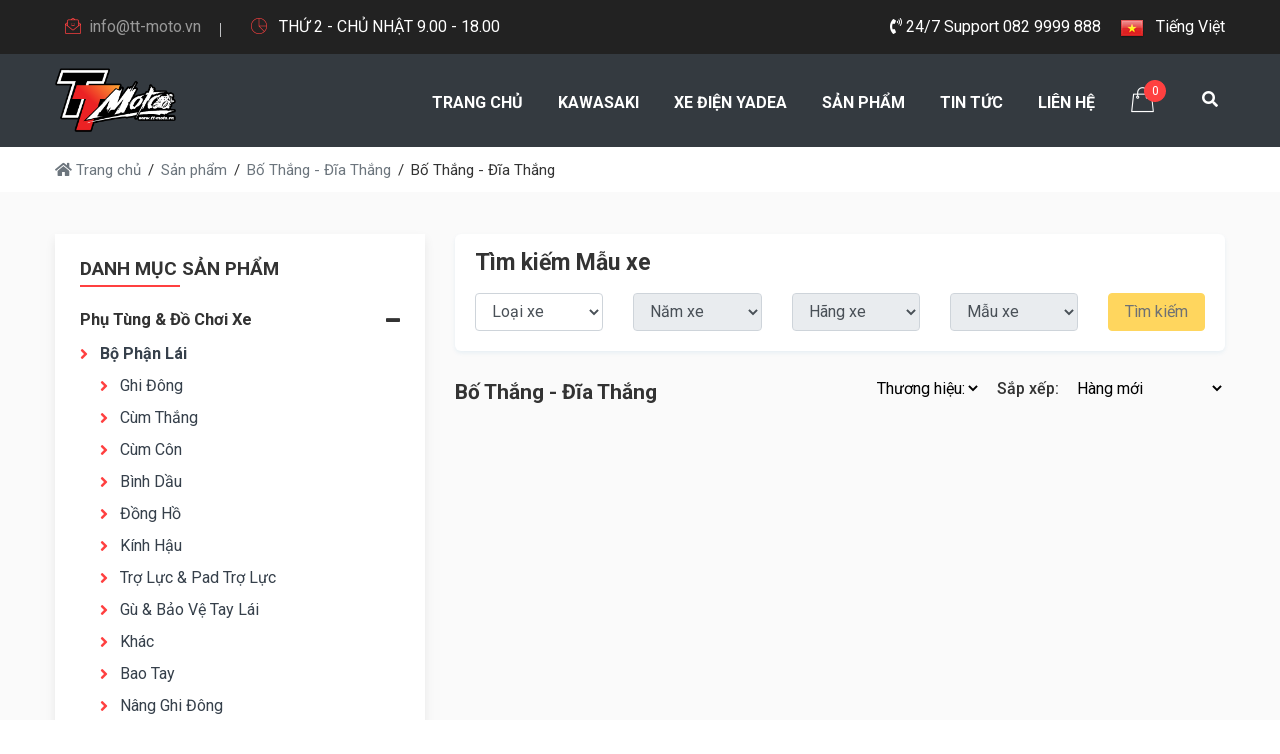

--- FILE ---
content_type: text/html; charset=utf-8
request_url: https://tt-moto.com.vn/category/bo-thang-dia-thang
body_size: 11584
content:
<!DOCTYPE html>
<html lang="vi" xmlns="http://www.w3.org/1999/xhtml" xmlns:fb="http://ogp.me/ns/fb#">
<head prefix="og:http://ogp.me/ns#">
    <meta http-equiv="Content-Type" content="text/html; charset=utf-8" />
    
        <title>Bố Thắng - Đĩa Thắng - TT Moto</title>
        <meta name="description" content="Bố Thắng - Đĩa Thắng" />
        <meta name="keywords" content="Bố Thắng - Đĩa Thắng" />
        <meta property="og:description" content="Bố Thắng - Đĩa Thắng" />
        <link rel="canonical" href="https://tt-moto.com.vn/category/bo-thang-dia-thang" />
        <meta name="image" content="https://tt-moto.com.vn/upload/category/" />
        <meta property="og:title" content="Bố Thắng - Đĩa Thắng" />
        <meta property="og:image" content="https://tt-moto.com.vn/upload/category/" />
        <meta property="og:image:secure_url" content="https://tt-moto.com.vn/upload/category/" />
        <meta property="og:image:alt" content="Bố Thắng - Đĩa Thắng" />
        <meta property="og:url" content="https://tt-moto.com.vn/category/bo-thang-dia-thang">
        <meta name="thumbnail" content="https://tt-moto.com.vn/upload/category/" />

    

    <meta http-equiv="X-UA-Compatible" content="IE=Edge,chrome=1" />
    <meta http-equiv="cache-control" content="private" />
    <meta http-equiv="Content-Language" content="vi" />
    <meta property="og:locale" content="vi_VN" />
    <meta property="og:type" content="website" />
    <meta name="robots" content="max-image-preview:large" />
    <link rel="dns-prefetch" href="//fonts.googleapis.com" />
    <link rel="preconnect" href="https://fonts.gstatic.com" crossorigin />
    <meta name="viewport" content="width=device-width,initial-scale=1.0,maximum-scale=1.0,user-scalable=0" />
    <link rel="stylesheet" href="https://fonts.googleapis.com/css?family=Roboto:300,300i,400,400i,500,500i,700,700i,900,900i|Rubik:300,300i,400,400i,500,500i,700,700i,900,900i" />
    <link rel="stylesheet" href="/css/frontend.min.css?v=gjY9iLci3iRktywlei5wadPHwfNzg9jNHgK32Yxv7yY" />
    <link rel="shortcut icon" href="/favicon.ico?v=2jHALejQDOnjKz8NBISDHwQaIjEQ1t6lgxadVkCrZuw" type="image/x-icon" />
    <link rel="icon" href="/favicon.ico?v=2jHALejQDOnjKz8NBISDHwQaIjEQ1t6lgxadVkCrZuw" type="image/x-icon" />
    <meta property="fb:app_id" content="424757121260058" />
    <meta property="fb:admins" content="424757121260058" />
    
    

    <!--[if lt IE 9]><script src="https://cdnjs.cloudflare.com/ajax/libs/html5shiv/3.7.3/html5shiv.js"></script><![endif]-->
    <!--[if lt IE 9]><script src="/js/frontend/respond.js"></script><![endif]-->
    <script type="application/ld+json">
        {
            "@context": "https://schema.org",
            "@type": "WebSite",
            "url": "https://tt-moto.com.vn/",
            "name": "tt-moto.com.vn",
            "alternateName": ["TT-Moto Đại lý phân phối chính thức xe máy điện YADEA. 082 999 9888. Chuyên sửa chữa, phân phối phụ tùng xe phân khối lớn. info@tt-moto.vn"],
            "keywords": ["TT-Moto", "xe máy điện YADEA", "TT Moto"]
        }
    </script>
    <script type="application/ld+json">
        {
            "@context": "https://schema.org",
            "@type": "Organization",
            "url": "https://tt-moto.com.vn",
            "foundingDate": "2020",
            "logo": "https://tt-moto.com.vn/css/frontend/css/logo.png",
            "contactPoint": [
            {
                "@type":"ContactPoint",
                "telephone":"0829999888",
                "contactType":"customer service",
                "areaServed":"VI"
            }
            ],
                "sameAs": [
                "https://www.facebook.com/ttmotor01",
                "https://www.instagram.com/tt_moto.official/",
                "https://www.youtube.com/c/TTMoto"
            ]
        }
    </script>
</head>
<body>
    <div id="loading-area" class="preloader-wrapper-1">
        <div>
            <span class="loader-2"></span>
            <img src="/css/frontend/images/logo.png?v=dQe1MxrOs1iaWgdGaYzNbrvoTemLkBItoZDTdYypKrw" alt="tt-moto.com.vn" />
            <span class="loader"></span>
        </div>
    </div>
    <div class="page-wrapper">
        
<header class="main-header header-style-three">
    <!--Header Top-->
    <div class="header-top">
        <div class="auto-container">
            <div class="inner-container clearfix">
                <div class="top-left">
                    <ul class="clearfix">
                        <li><a href="/cdn-cgi/l/email-protection#9ff6f1f9f0dfebebb2f2f0ebf0b1e9f1"><i class="flaticon-mail mr-2"></i><span class="__cf_email__" data-cfemail="0960676f66497d7d2464667d66277f67">[email&#160;protected]</span></a></li>
                        <li>
                            <i class="flaticon-business mr-2"></i> THỨ 2 - CHỦ NHẬT 9.00 - 18.00
                        </li>
                    </ul>
                </div>
                <div class="top-right clearfix">
                    <ul class="menu-top">
                        <li><a href="tel:0829999888"><i class="fa fa-phone-volume"></i> 24/7 Support  082 9999 888</a></li>
                        <li class="item-button dropdown item-language">
                            <button type="button" data-toggle="dropdown" aria-haspopup="true" aria-expanded="false" class="mv-btn mv-btn-style-24">
                                <img src="/css/frontend/images/vn.png?v=spiBEtQylhmA7fD8FonJpI2oZNVK-PHsa8oHV1pKBeM" alt="Tiếng Việt" />
                                <span class="btn-text hidden-xs hidden-sm">&nbsp; Tiếng Việt</span>
                            </button>
                        </li>
                    </ul>
                </div>
            </div>
        </div>
    </div>
    <div class="header-lower">
        <div class="auto-container">
            <div class="main-box clearfix">
                <div class="logo-box">
                    <div class="logo">
                        <a rel="home" href="/">
                            <img src="/css/frontend/images/logo.png?v=dQe1MxrOs1iaWgdGaYzNbrvoTemLkBItoZDTdYypKrw" alt="tt-moto.com.vn" style="max-height: 64px" />
                        </a>
                    </div>
                </div>
                <!--outer Box-->
                <div class="outer-box">
                    <div class="cart-btn">
                        <a href="/cart">
                            <i class="flaticon-shopping-bag-1"></i>
                            <span class="count">0</span>
                        </a>
                    </div>
                    <!--Search Box-->
                    <div class="dropdown dropdown-outer">
                        <button class="search-box-btn dropdown-toggle" type="button" id="dropdownMenu3" data-toggle="dropdown" aria-haspopup="true" aria-expanded="false"><span class="fa fa-search"></span></button>
                        <ul class="dropdown-menu pull-right search-panel" aria-labelledby="dropdownMenu3">
                            <li class="panel-outer">
                                <div class="form-container">
                                    <form method="get" action="/collections">
                                        <div class="form-group relative">
                                            <div class="full-width">
                                                <input type="search" id="productSearch" name="keyword" value="" placeholder="Tìm kiếm hàng nghìn Sản phẩm..." required />
                                                <button type="submit" class="search-btn"><span class="fa fa-search"></span></button>
                                            </div>
                                            <div id="suggesstion-box"></div>
                                        </div>
                                    </form>
                                </div>
                            </li>
                        </ul>
                    </div>
                </div>
                <nav class="main-menu navbar-expand-md">
                    <div class="navbar-header">
                        <button class="navbar-toggler" type="button" data-toggle="collapse" data-target="#navbarSupportedContent" aria-controls="navbarSupportedContent" aria-expanded="false" aria-label="Toggle navigation">
                            <span class="icon-bar"></span>
                            <span class="icon-bar"></span>
                            <span class="icon-bar"></span>
                        </button>
                    </div>

                    <div class="navbar-collapse collapse clearfix" id="navbarSupportedContent">
                        <ul class="navigation clearfix">
                            <li class="current">
                                <a rel="home" href="/">
                                    Trang chủ
                                </a>
                            </li>
                            <li>
                                <a href="https://kawasaki.tt-moto.com.vn/" target="_blank">Kawasaki</a>
                            </li>
                            <li>
                                <a href="https://yadeahochiminh.com/" target="_blank">Xe điện Yadea</a>
                            </li>
                            <li class="dropdown">
                                <a href="/collections">Sản phẩm</a>
                                
<ul>
            <li class="dropdown">
                <a itemprop="url" href="/category/phu-tung-do-choi-xe">
                    Phụ Tùng &amp; Đồ Chơi Xe
                </a>
                <ul>
                        <li>
                            <a itemprop="url" href="/category/bo-phan-lai">
                                Bộ Phận Lái
                            </a>
                        </li>
                        <li>
                            <a itemprop="url" href="/category/dan-chan-xe">
                                Dàn Chân Xe
                            </a>
                        </li>
                        <li>
                            <a itemprop="url" href="/category/dan-than-xe">
                                Dàn Thân Xe
                            </a>
                        </li>
                        <li>
                            <a itemprop="url" href="/category/oc-detailing">
                                Ốc &amp; Detailing
                            </a>
                        </li>
                        <li>
                            <a itemprop="url" href="/category/bo-phan-may">
                                Bộ Phận Máy
                            </a>
                        </li>
                        <li>
                            <a itemprop="url" href="/category/he-thong-dien">
                                Hệ Thống Điện
                            </a>
                        </li>
                        <li>
                            <a itemprop="url" href="/category/phu-tung-phu-kien-xe-dien">
                                Phụ tùng, phụ kiện xe điện
                            </a>
                        </li>
                </ul>
            </li>
            <li class="dropdown">
                <a itemprop="url" href="/category/trang-bi-bao-ho">
                    Trang Bị Bảo Hộ
                </a>
                <ul>
                        <li>
                            <a itemprop="url" href="/category/do-thoi-trang">
                                Đồ Thời Trang
                            </a>
                        </li>
                        <li>
                            <a itemprop="url" href="/category/non-bao-hiem">
                                Nón Bảo Hiểm
                            </a>
                        </li>
                        <li>
                            <a itemprop="url" href="/category/do-bao-ho">
                                Đồ Bảo Hộ
                            </a>
                        </li>
                        <li>
                            <a itemprop="url" href="/category/thiet-bi-dien-tu">
                                Thiết Bị Điện Tử
                            </a>
                        </li>
                </ul>
            </li>
            <li>
                <a itemprop="url" href="/category/tt-moto-gia-cong">
                    TT-Moto Gia Công
                </a>
            </li>
</ul>
                            </li>
                            <li class="dropdown">
                                <a href="/tin-tuc">Tin tức</a>
                                
<ul>
        <li>
            <a itemprop="url" href="/tin-tuc/ban-tin-tt-moto">
                Bản tin TT-Moto
            </a>
        </li>
        <li>
            <a itemprop="url" href="/tin-tuc/minigame-facebook">
                Minigame Facebook
            </a>
        </li>
</ul>
                            </li>
                            <li>
                                <a href="/contact-us">
                                    Liên hệ
                                </a>
                            </li>
                        </ul>
                    </div>

                </nav>
            </div>
        </div>
    </div>
    <div class="sticky-header">
        <div class="auto-container clearfix">
            <div class="logo pull-left">
                <a rel="home" href="/">
                    <img src="/css/frontend/images/logo.png?v=dQe1MxrOs1iaWgdGaYzNbrvoTemLkBItoZDTdYypKrw" class="img-responsive" alt="tt-moto.com.vn" style="max-height: 50px" />
                </a>
            </div>
            <div class="right-col pull-right">
                <nav class="main-menu  navbar-expand-md">
                    <div class="navbar-header">
                        <button class="navbar-toggler" type="button" data-toggle="collapse" data-target="#navbarSupportedContent1" aria-controls="navbarSupportedContent1" aria-expanded="false" aria-label="Toggle navigation">
                            <span class="icon-bar"></span>
                            <span class="icon-bar"></span>
                            <span class="icon-bar"></span>
                        </button>
                    </div>

                    <div class="navbar-collapse collapse clearfix" id="navbarSupportedContent1">
                        <ul class="navigation clearfix">
                            <li class="current">
                                <a href="/">Trang chủ</a>
                            </li>
                            <li>
                                <a href="https://kawasaki.tt-moto.com.vn/" target="_blank">Kawasaki</a>
                            </li>
                            <li>
                                <a href="https://yadeahochiminh.com/" target="_blank">Xe điện Yadea</a>
                            </li>
                            <li class="dropdown">
                                <a href="#">Sản phẩm</a>
                                
<ul>
            <li class="dropdown">
                <a itemprop="url" href="/category/phu-tung-do-choi-xe">
                    Phụ Tùng &amp; Đồ Chơi Xe
                </a>
                <ul>
                        <li>
                            <a itemprop="url" href="/category/bo-phan-lai">
                                Bộ Phận Lái
                            </a>
                        </li>
                        <li>
                            <a itemprop="url" href="/category/dan-chan-xe">
                                Dàn Chân Xe
                            </a>
                        </li>
                        <li>
                            <a itemprop="url" href="/category/dan-than-xe">
                                Dàn Thân Xe
                            </a>
                        </li>
                        <li>
                            <a itemprop="url" href="/category/oc-detailing">
                                Ốc &amp; Detailing
                            </a>
                        </li>
                        <li>
                            <a itemprop="url" href="/category/bo-phan-may">
                                Bộ Phận Máy
                            </a>
                        </li>
                        <li>
                            <a itemprop="url" href="/category/he-thong-dien">
                                Hệ Thống Điện
                            </a>
                        </li>
                        <li>
                            <a itemprop="url" href="/category/phu-tung-phu-kien-xe-dien">
                                Phụ tùng, phụ kiện xe điện
                            </a>
                        </li>
                </ul>
            </li>
            <li class="dropdown">
                <a itemprop="url" href="/category/trang-bi-bao-ho">
                    Trang Bị Bảo Hộ
                </a>
                <ul>
                        <li>
                            <a itemprop="url" href="/category/do-thoi-trang">
                                Đồ Thời Trang
                            </a>
                        </li>
                        <li>
                            <a itemprop="url" href="/category/non-bao-hiem">
                                Nón Bảo Hiểm
                            </a>
                        </li>
                        <li>
                            <a itemprop="url" href="/category/do-bao-ho">
                                Đồ Bảo Hộ
                            </a>
                        </li>
                        <li>
                            <a itemprop="url" href="/category/thiet-bi-dien-tu">
                                Thiết Bị Điện Tử
                            </a>
                        </li>
                </ul>
            </li>
            <li>
                <a itemprop="url" href="/category/tt-moto-gia-cong">
                    TT-Moto Gia Công
                </a>
            </li>
</ul>
                            </li>
                            <li class="dropdown">
                                <a class="dropdown" href="/tin-tuc">Tin tức</a>
                                
<ul>
        <li>
            <a itemprop="url" href="/tin-tuc/ban-tin-tt-moto">
                Bản tin TT-Moto
            </a>
        </li>
        <li>
            <a itemprop="url" href="/tin-tuc/minigame-facebook">
                Minigame Facebook
            </a>
        </li>
</ul>
                            </li>
                            <li>
                                <a href="/contact-us">
                                    Liên hệ
                                </a>
                            </li>
                        </ul>
                    </div>
                </nav>
            </div>
        </div>
    </div>
</header>
        <main role="main">
            

<section class="breadscrumb-section bg-white">
    <div class="auto-container">
        <div class="row">
            <div class="col-12 col-lg-8 col-md-8">
                <div class="breadcrumb_content">
                    
    <ul itemscope itemtype="https://schema.org/BreadcrumbList">
        <li itemprop="itemListElement" itemscope itemtype="https://schema.org/ListItem">
            <a itemscope itemtype="https://schema.org/WebPage" itemid="" itemprop="item" href="/">
                <span itemprop="name"><i class="fa fa-home mr-1"></i>Trang chủ</span>
            </a>
            <meta itemprop="position" content="1" />
        </li>
        <li itemprop="itemListElement" itemscope itemtype="https://schema.org/ListItem">
            <a itemscope itemtype="https://schema.org/WebPage" itemid="san-pham" itemprop="item" href="/collections">
                <span itemprop="name">Sản phẩm</span>
            </a>
            <meta itemprop="position" content="2" />
        </li>
        <li class="breadcrumb-item" itemprop="itemListElement" itemscope itemtype="https://schema.org/ListItem">
            <a itemscope itemtype="https://schema.org/WebPage" itemid="bo-thang-dia-thang" itemprop="item" href="/category/bo-thang-dia-thang">
                <span itemprop="name">Bố Thắng - Đĩa Thắng</span>
            </a>
            <meta itemprop="position" content="3" />
        </li>
        <li aria-current="page">Bố Thắng - Đĩa Thắng</li>
    </ul>

                </div>
            </div>
        </div>
    </div>
</section>

<section class="section-b-space section-t-space shop-section bg-gray">
    <div class="auto-container">
        <div class="row">
            <div class="col-12 col-xxl-3 col-lg-4">
                <aside class="aside-categories">
                    <div class="widget_product_categories">
                        
<div class="widget_product_categories">
    <h5 class="widget-title">
        Danh mục Sản phẩm
    </h5>
    <ul class="product-categories">
            <li class="cat-item">
                    <div id="accordionCategory_441" class="motormania-accordion style-1">
                        <div class="motormania-accordion-item">
                            <h5 data-toggle="collapse" data-target="#headingCategory_441" aria-expanded="true"
                                aria-controls="headingCategory_441" class="">
                                Phụ Tùng &amp; Đồ Chơi Xe <span class="fa fa-plus"></span><span class="fa fa-minus"></span>
                            </h5>
                            <div id="headingCategory_441" class="collapse show" data-parent="#accordionCategory_441">
                                <ul class="category-list">
                                        <li>
                                                <a itemprop="url" href="/category/bo-phan-lai">
                                                    <strong itemprop="name">
                                                        Bộ Phận Lái
                                                    </strong>
                                                </a>
                                                <ul class="pl-20">
                                                        <li>
                                                            <a itemprop="url" href="/category/ghi-dong">
                                                                <strong itemprop="name">
                                                                    Ghi Đông
                                                                </strong>
                                                            </a>
                                                        </li>
                                                        <li>
                                                            <a itemprop="url" href="/category/cum-thang">
                                                                <strong itemprop="name">
                                                                    Cùm Thắng
                                                                </strong>
                                                            </a>
                                                        </li>
                                                        <li>
                                                            <a itemprop="url" href="/category/cum-con">
                                                                <strong itemprop="name">
                                                                    Cùm Côn
                                                                </strong>
                                                            </a>
                                                        </li>
                                                        <li>
                                                            <a itemprop="url" href="/category/binh-dau">
                                                                <strong itemprop="name">
                                                                    Bình Dầu
                                                                </strong>
                                                            </a>
                                                        </li>
                                                        <li>
                                                            <a itemprop="url" href="/category/dong-ho">
                                                                <strong itemprop="name">
                                                                    Đồng Hồ
                                                                </strong>
                                                            </a>
                                                        </li>
                                                        <li>
                                                            <a itemprop="url" href="/category/kinh-hau">
                                                                <strong itemprop="name">
                                                                    Kính Hậu
                                                                </strong>
                                                            </a>
                                                        </li>
                                                        <li>
                                                            <a itemprop="url" href="/category/tro-luc-pad-tro-luc">
                                                                <strong itemprop="name">
                                                                    Trợ Lực &amp; Pad Trợ Lực
                                                                </strong>
                                                            </a>
                                                        </li>
                                                        <li>
                                                            <a itemprop="url" href="/category/gu-bao-ve-tay-lai">
                                                                <strong itemprop="name">
                                                                    Gù &amp; Bảo Vệ Tay Lái
                                                                </strong>
                                                            </a>
                                                        </li>
                                                        <li>
                                                            <a itemprop="url" href="/category/khac">
                                                                <strong itemprop="name">
                                                                    Khác
                                                                </strong>
                                                            </a>
                                                        </li>
                                                        <li>
                                                            <a itemprop="url" href="/category/bao-tay">
                                                                <strong itemprop="name">
                                                                    Bao Tay
                                                                </strong>
                                                            </a>
                                                        </li>
                                                        <li>
                                                            <a itemprop="url" href="/category/nang-ghi-dong">
                                                                <strong itemprop="name">
                                                                    Nâng Ghi Đông
                                                                </strong>
                                                            </a>
                                                        </li>
                                                        <li>
                                                            <a itemprop="url" href="/category/pad-dong-ho-gps">
                                                                <strong itemprop="name">
                                                                    Pad Đồng Hồ &amp; GPS
                                                                </strong>
                                                            </a>
                                                        </li>
                                                </ul>
                                        </li>
                                        <li>
                                                <a itemprop="url" href="/category/dan-chan-xe">
                                                    <strong itemprop="name">
                                                        Dàn Chân Xe
                                                    </strong>
                                                </a>
                                                <ul class="pl-20">
                                                        <li>
                                                            <a itemprop="url" href="/category/heo-thang-pen-dap">
                                                                <strong itemprop="name">
                                                                    Heo Thắng - Pen Đạp
                                                                </strong>
                                                            </a>
                                                        </li>
                                                        <li>
                                                            <a itemprop="url" href="/category/bo-thang-dia-thang">
                                                                <strong itemprop="name">
                                                                    Bố Thắng - Đĩa Thắng
                                                                </strong>
                                                            </a>
                                                        </li>
                                                        <li>
                                                            <a itemprop="url" href="/category/mam-vo-xe">
                                                                <strong itemprop="name">
                                                                    Mâm &amp; Vỏ Xe
                                                                </strong>
                                                            </a>
                                                        </li>
                                                        <li>
                                                            <a itemprop="url" href="/category/gac-chan">
                                                                <strong itemprop="name">
                                                                    Gác Chân
                                                                </strong>
                                                            </a>
                                                        </li>
                                                        <li>
                                                            <a itemprop="url" href="/category/phuoc-giam-sock">
                                                                <strong itemprop="name">
                                                                    Phuộc Giảm Sock
                                                                </strong>
                                                            </a>
                                                        </li>
                                                        <li>
                                                            <a itemprop="url" href="/category/de-chan-bun">
                                                                <strong itemprop="name">
                                                                    Dè - Chắn Bùn
                                                                </strong>
                                                            </a>
                                                        </li>
                                                        <li>
                                                            <a itemprop="url" href="/category/nhong-sen-dia">
                                                                <strong itemprop="name">
                                                                    Nhông Sên Dĩa
                                                                </strong>
                                                            </a>
                                                        </li>
                                                        <li>
                                                            <a itemprop="url" href="/category/chong-do-banh">
                                                                <strong itemprop="name">
                                                                    Chống Đổ Bánh
                                                                </strong>
                                                            </a>
                                                        </li>
                                                        <li>
                                                            <a itemprop="url" href="/category/khac">
                                                                <strong itemprop="name">
                                                                    Khác
                                                                </strong>
                                                            </a>
                                                        </li>
                                                        <li>
                                                            <a itemprop="url" href="/category/chan-chong-de-chong">
                                                                <strong itemprop="name">
                                                                    Chân Chống - Đế Chống
                                                                </strong>
                                                            </a>
                                                        </li>
                                                        <li>
                                                            <a itemprop="url" href="/category/pad-tang-sen">
                                                                <strong itemprop="name">
                                                                    Pad Tăng Sên
                                                                </strong>
                                                            </a>
                                                        </li>
                                                        <li>
                                                            <a itemprop="url" href="/category/cuc-nang-gap">
                                                                <strong itemprop="name">
                                                                    Cục Nâng Gắp
                                                                </strong>
                                                            </a>
                                                        </li>
                                                </ul>
                                        </li>
                                        <li>
                                                <a itemprop="url" href="/category/dan-than-xe">
                                                    <strong itemprop="name">
                                                        Dàn Thân Xe
                                                    </strong>
                                                </a>
                                                <ul class="pl-20">
                                                        <li>
                                                            <a itemprop="url" href="/category/nap-xang-nhot-nuoc">
                                                                <strong itemprop="name">
                                                                    Nắp Xăng - Nhớt - Nước
                                                                </strong>
                                                            </a>
                                                        </li>
                                                        <li>
                                                            <a itemprop="url" href="/category/chong-do-bao-ve">
                                                                <strong itemprop="name">
                                                                    Chống Đổ Bảo Vệ
                                                                </strong>
                                                            </a>
                                                        </li>
                                                        <li>
                                                            <a itemprop="url" href="/category/baga-sau">
                                                                <strong itemprop="name">
                                                                    Baga Sau
                                                                </strong>
                                                            </a>
                                                        </li>
                                                        <li>
                                                            <a itemprop="url" href="/category/khac">
                                                                <strong itemprop="name">
                                                                    Khác
                                                                </strong>
                                                            </a>
                                                        </li>
                                                        <li>
                                                            <a itemprop="url" href="/category/kinh-chan-gio">
                                                                <strong itemprop="name">
                                                                    Kính Chắn Gió
                                                                </strong>
                                                            </a>
                                                        </li>
                                                        <li>
                                                            <a itemprop="url" href="/category/dan-chong-truot">
                                                                <strong itemprop="name">
                                                                    Dán Chống Trượt
                                                                </strong>
                                                            </a>
                                                        </li>
                                                        <li>
                                                            <a itemprop="url" href="/category/che-chan-kinh-pad-chan-kinh">
                                                                <strong itemprop="name">
                                                                    Che Chân Kính - Pad Chân Kính
                                                                </strong>
                                                            </a>
                                                        </li>
                                                        <li>
                                                            <a itemprop="url" href="/category/thung-tui-touring">
                                                                <strong itemprop="name">
                                                                    Thùng &amp; Túi Touring
                                                                </strong>
                                                            </a>
                                                        </li>
                                                        <li>
                                                            <a itemprop="url" href="/category/dan-ao-carbon">
                                                                <strong itemprop="name">
                                                                    Dàn Áo Carbon
                                                                </strong>
                                                            </a>
                                                        </li>
                                                        <li>
                                                            <a itemprop="url" href="/category/pad-bien-so">
                                                                <strong itemprop="name">
                                                                    Pad Biển Số
                                                                </strong>
                                                            </a>
                                                        </li>
                                                </ul>
                                        </li>
                                        <li>
                                                <a itemprop="url" href="/category/oc-detailing">
                                                    <strong itemprop="name">
                                                        Ốc &amp; Detailing
                                                    </strong>
                                                </a>
                                                <ul class="pl-20">
                                                        <li>
                                                            <a itemprop="url" href="/category/khac">
                                                                <strong itemprop="name">
                                                                    Khác
                                                                </strong>
                                                            </a>
                                                        </li>
                                                        <li>
                                                            <a itemprop="url" href="/category/oc-chup-nap-chup">
                                                                <strong itemprop="name">
                                                                    Ốc Chụp - Nắp Chụp
                                                                </strong>
                                                            </a>
                                                        </li>
                                                        <li>
                                                            <a itemprop="url" href="/category/oc-dau-xa">
                                                                <strong itemprop="name">
                                                                    Ốc Dầu - Xả
                                                                </strong>
                                                            </a>
                                                        </li>
                                                        <li>
                                                            <a itemprop="url" href="/category/oc-tan">
                                                                <strong itemprop="name">
                                                                    Ốc Tán
                                                                </strong>
                                                            </a>
                                                        </li>
                                                        <li>
                                                            <a itemprop="url" href="/category/oc-dia-thang-heo-thang">
                                                                <strong itemprop="name">
                                                                    Ốc Đĩa Thắng - Heo Thắng
                                                                </strong>
                                                            </a>
                                                        </li>
                                                        <li>
                                                            <a itemprop="url" href="/category/oc-titanium">
                                                                <strong itemprop="name">
                                                                    Ốc Titanium
                                                                </strong>
                                                            </a>
                                                        </li>
                                                </ul>
                                        </li>
                                        <li>
                                                <a itemprop="url" href="/category/bo-phan-may">
                                                    <strong itemprop="name">
                                                        Bộ Phận Máy
                                                    </strong>
                                                </a>
                                                <ul class="pl-20">
                                                        <li>
                                                            <a itemprop="url" href="/category/bao-ve-loc-may">
                                                                <strong itemprop="name">
                                                                    Bảo Vệ Lốc Máy
                                                                </strong>
                                                            </a>
                                                        </li>
                                                        <li>
                                                            <a itemprop="url" href="/category/bao-ve-ket-nuoc-dau">
                                                                <strong itemprop="name">
                                                                    Bảo Vệ Két Nước &amp; Dầu
                                                                </strong>
                                                            </a>
                                                        </li>
                                                        <li>
                                                            <a itemprop="url" href="/category/po-ong-xa">
                                                                <strong itemprop="name">
                                                                    Pô &amp; Ống Xả
                                                                </strong>
                                                            </a>
                                                        </li>
                                                        <li>
                                                            <a itemprop="url" href="/category/loc-nhot-loc-gio">
                                                                <strong itemprop="name">
                                                                    Lọc Nhớt - Lọc Gió
                                                                </strong>
                                                            </a>
                                                        </li>
                                                        <li>
                                                            <a itemprop="url" href="/category/loc-noi-kinh-be-ca">
                                                                <strong itemprop="name">
                                                                    Lóc Nồi Kính (Bể Cá)
                                                                </strong>
                                                            </a>
                                                        </li>
                                                        <li>
                                                            <a itemprop="url" href="/category/noi-kho">
                                                                <strong itemprop="name">
                                                                    Nồi Khô
                                                                </strong>
                                                            </a>
                                                        </li>
                                                        <li>
                                                            <a itemprop="url" href="/category/tro-con">
                                                                <strong itemprop="name">
                                                                    Trợ Côn
                                                                </strong>
                                                            </a>
                                                        </li>
                                                        <li>
                                                            <a itemprop="url" href="/category/ong-nuoc-giai-nhiet">
                                                                <strong itemprop="name">
                                                                    Ống Nước Giải Nhiệt
                                                                </strong>
                                                            </a>
                                                        </li>
                                                        <li>
                                                            <a itemprop="url" href="/category/khac">
                                                                <strong itemprop="name">
                                                                    Khác
                                                                </strong>
                                                            </a>
                                                        </li>
                                                        <li>
                                                            <a itemprop="url" href="/category/nhot-may-nuoc-mat-dau">
                                                                <strong itemprop="name">
                                                                    Nhớt Máy - Nước Mát - Dầu
                                                                </strong>
                                                            </a>
                                                        </li>
                                                        <li>
                                                            <a itemprop="url" href="/category/bo-noi">
                                                                <strong itemprop="name">
                                                                    Bố Nồi
                                                                </strong>
                                                            </a>
                                                        </li>
                                                </ul>
                                        </li>
                                        <li>
                                                <a itemprop="url" href="/category/he-thong-dien">
                                                    <strong itemprop="name">
                                                        Hệ Thống Điện
                                                    </strong>
                                                </a>
                                                <ul class="pl-20">
                                                        <li>
                                                            <a itemprop="url" href="/category/den-touring">
                                                                <strong itemprop="name">
                                                                    Đèn Touring
                                                                </strong>
                                                            </a>
                                                        </li>
                                                        <li>
                                                            <a itemprop="url" href="/category/den-tich-hop">
                                                                <strong itemprop="name">
                                                                    Đèn Tích Hợp
                                                                </strong>
                                                            </a>
                                                        </li>
                                                        <li>
                                                            <a itemprop="url" href="/category/linh-kien-dien">
                                                                <strong itemprop="name">
                                                                    Linh Kiện Điện
                                                                </strong>
                                                            </a>
                                                        </li>
                                                        <li>
                                                            <a itemprop="url" href="/category/den-xi-nhan-bien-so">
                                                                <strong itemprop="name">
                                                                    Đèn - Xi-nhan - Biển Số
                                                                </strong>
                                                            </a>
                                                        </li>
                                                        <li>
                                                            <a itemprop="url" href="/category/he-thong-danh-lua">
                                                                <strong itemprop="name">
                                                                    Hệ Thống Đánh Lửa
                                                                </strong>
                                                            </a>
                                                        </li>
                                                </ul>
                                        </li>
                                        <li>
                                                <a itemprop="url" href="/category/phu-tung-phu-kien-xe-dien">
                                                    <strong itemprop="name">
                                                        Phụ tùng, phụ kiện xe điện
                                                    </strong>
                                                </a>
                                                <ul class="pl-20">
                                                        <li>
                                                            <a itemprop="url" href="/category/mfz">
                                                                <strong itemprop="name">
                                                                    MFZ
                                                                </strong>
                                                            </a>
                                                        </li>
                                                </ul>
                                        </li>
                                </ul>
                            </div>
                        </div>
                    </div>
            </li>
            <li class="cat-item">
                    <div id="accordionCategory_443" class="motormania-accordion style-1">
                        <div class="motormania-accordion-item">
                            <h5 data-toggle="collapse" data-target="#headingCategory_443" aria-expanded="false"
                                aria-controls="headingCategory_443" class="collapsed">
                                Trang Bị Bảo Hộ <span class="fa fa-plus"></span><span class="fa fa-minus"></span>
                            </h5>
                            <div id="headingCategory_443" class="collapse" data-parent="#accordionCategory_443">
                                <ul class="category-list">
                                        <li>
                                                <a itemprop="url" href="/category/do-thoi-trang">
                                                    <strong itemprop="name">
                                                        Đồ Thời Trang
                                                    </strong>
                                                </a>
                                                <ul class="pl-20">
                                                        <li>
                                                            <a itemprop="url" href="/category/ao-thun">
                                                                <strong itemprop="name">
                                                                    Áo Thun
                                                                </strong>
                                                            </a>
                                                        </li>
                                                        <li>
                                                            <a itemprop="url" href="/category/quan">
                                                                <strong itemprop="name">
                                                                    Quần
                                                                </strong>
                                                            </a>
                                                        </li>
                                                        <li>
                                                            <a itemprop="url" href="/category/balo-tui-deo-hong">
                                                                <strong itemprop="name">
                                                                    Balo - Túi Đeo Hông
                                                                </strong>
                                                            </a>
                                                        </li>
                                                        <li>
                                                            <a itemprop="url" href="/category/ao-so-mi">
                                                                <strong itemprop="name">
                                                                    Áo Sơ Mi
                                                                </strong>
                                                            </a>
                                                        </li>
                                                        <li>
                                                            <a itemprop="url" href="/category/non">
                                                                <strong itemprop="name">
                                                                    Nón
                                                                </strong>
                                                            </a>
                                                        </li>
                                                        <li>
                                                            <a itemprop="url" href="/category/giay-di-pho">
                                                                <strong itemprop="name">
                                                                    Giày Đi Phố
                                                                </strong>
                                                            </a>
                                                        </li>
                                                        <li>
                                                            <a itemprop="url" href="/category/phu-kien">
                                                                <strong itemprop="name">
                                                                    Phụ Kiện
                                                                </strong>
                                                            </a>
                                                        </li>
                                                        <li>
                                                            <a itemprop="url" href="/category/ao-khoac">
                                                                <strong itemprop="name">
                                                                    Áo Khoác
                                                                </strong>
                                                            </a>
                                                        </li>
                                                </ul>
                                        </li>
                                        <li>
                                                <a itemprop="url" href="/category/non-bao-hiem">
                                                    <strong itemprop="name">
                                                        Nón Bảo Hiểm
                                                    </strong>
                                                </a>
                                                <ul class="pl-20">
                                                        <li>
                                                            <a itemprop="url" href="/category/non-full-face">
                                                                <strong itemprop="name">
                                                                    Nón Full-face
                                                                </strong>
                                                            </a>
                                                        </li>
                                                        <li>
                                                            <a itemprop="url" href="/category/linh-kien-non">
                                                                <strong itemprop="name">
                                                                    Linh Kiện Nón
                                                                </strong>
                                                            </a>
                                                        </li>
                                                        <li>
                                                            <a itemprop="url" href="/category/non-34">
                                                                <strong itemprop="name">
                                                                    Nón 3/4
                                                                </strong>
                                                            </a>
                                                        </li>
                                                        <li>
                                                            <a itemprop="url" href="/category/non-lat-cam">
                                                                <strong itemprop="name">
                                                                    Nón Lật Cằm
                                                                </strong>
                                                            </a>
                                                        </li>
                                                        <li>
                                                            <a itemprop="url" href="/category/non-nua-dau">
                                                                <strong itemprop="name">
                                                                    Nón Nửa Đầu
                                                                </strong>
                                                            </a>
                                                        </li>
                                                </ul>
                                        </li>
                                        <li>
                                                <a itemprop="url" href="/category/do-bao-ho">
                                                    <strong itemprop="name">
                                                        Đồ Bảo Hộ
                                                    </strong>
                                                </a>
                                                <ul class="pl-20">
                                                        <li>
                                                            <a itemprop="url" href="/category/phu-kien">
                                                                <strong itemprop="name">
                                                                    Phụ Kiện
                                                                </strong>
                                                            </a>
                                                        </li>
                                                        <li>
                                                            <a itemprop="url" href="/category/ao-giap-vai">
                                                                <strong itemprop="name">
                                                                    Áo Giáp Vải
                                                                </strong>
                                                            </a>
                                                        </li>
                                                        <li>
                                                            <a itemprop="url" href="/category/gang-tay">
                                                                <strong itemprop="name">
                                                                    Găng Tay
                                                                </strong>
                                                            </a>
                                                        </li>
                                                        <li>
                                                            <a itemprop="url" href="/category/giap-theo-bo-ao-quan">
                                                                <strong itemprop="name">
                                                                    Giáp Theo Bộ (Áo &#x2B; Quần)
                                                                </strong>
                                                            </a>
                                                        </li>
                                                        <li>
                                                            <a itemprop="url" href="/category/giay-motor">
                                                                <strong itemprop="name">
                                                                    Giày Motor
                                                                </strong>
                                                            </a>
                                                        </li>
                                                        <li>
                                                            <a itemprop="url" href="/category/quan-giap">
                                                                <strong itemprop="name">
                                                                    Quần Giáp
                                                                </strong>
                                                            </a>
                                                        </li>
                                                        <li>
                                                            <a itemprop="url" href="/category/ao-giap-da">
                                                                <strong itemprop="name">
                                                                    Áo Giáp Da
                                                                </strong>
                                                            </a>
                                                        </li>
                                                </ul>
                                        </li>
                                        <li>
                                                <a itemprop="url" href="/category/thiet-bi-dien-tu">
                                                    <strong itemprop="name">
                                                        Thiết Bị Điện Tử
                                                    </strong>
                                                </a>
                                                <ul class="pl-20">
                                                        <li>
                                                            <a itemprop="url" href="/category/non-bao-hiem">
                                                                <strong itemprop="name">
                                                                    Nón Bảo Hiểm
                                                                </strong>
                                                            </a>
                                                        </li>
                                                        <li>
                                                            <a itemprop="url" href="/category/camera">
                                                                <strong itemprop="name">
                                                                    Camera
                                                                </strong>
                                                            </a>
                                                        </li>
                                                        <li>
                                                            <a itemprop="url" href="/category/phu-kien-sena">
                                                                <strong itemprop="name">
                                                                    Phụ Kiện SENA
                                                                </strong>
                                                            </a>
                                                        </li>
                                                        <li>
                                                            <a itemprop="url" href="/category/thiet-bi-bluetooth">
                                                                <strong itemprop="name">
                                                                    Thiết Bị Bluetooth
                                                                </strong>
                                                            </a>
                                                        </li>
                                                </ul>
                                        </li>
                                </ul>
                            </div>
                        </div>
                    </div>
            </li>
            <li class="cat-item">
                    <a itemprop="url" href="/category/tt-moto-gia-cong">
                        <strong itemprop="name">TT-Moto Gia Công</strong>
                    </a>
            </li>
    </ul>
</div>
                    </div>
                </aside>
            </div>
            <div class="col-12 col-xxl-9 col-lg-8">
                <div class="kv-commerce-products">
                    <div class="shop-by shop-by-bike__content">
    <div class="shop-by-bike__header">
        <span class="shop-by__heading">
            <span class="shop-by__heading-text">Tìm kiếm Mẫu xe</span>
        </span>
    </div>
    <div class="shop-by-bike__form">
        <form class="shop-by-bike__select-dimensions" method="get" action="/collections">
            <div class="row">
                <div class="col-12 col-lg-10">
                    <div class="row">
                        <div class="col-12 col-lg-3">
                            <select aria-label="Loại xe" class="form-control" name="type" id="vehicleType">
                                <option value="0" selected>Loại xe</option>
                                
    <option value="8">Touring</option>
    <option value="2">Dirt Bike</option>
    <option value="9">Classic</option>
    <option value="10">Adventure</option>
    <option value="11">Naked</option>
    <option value="6">Scooter</option>
    <option value="7">Sportbike</option>

                            </select>
                        </div>
                        <div class="col-12 col-lg-3">
                            <select aria-label="Năm xe" class="form-control" name="year" id="vehicleYear" disabled>
                                <option value="0" selected>Năm xe</option>
                                    <option value="2027">2027</option>
                                    <option value="2026">2026</option>
                                    <option value="2025">2025</option>
                                    <option value="2024">2024</option>
                                    <option value="2023">2023</option>
                                    <option value="2022">2022</option>
                                    <option value="2021">2021</option>
                                    <option value="2020">2020</option>
                                    <option value="2019">2019</option>
                                    <option value="2018">2018</option>
                                    <option value="2017">2017</option>
                                    <option value="2016">2016</option>
                                    <option value="2015">2015</option>
                                    <option value="2014">2014</option>
                                    <option value="2013">2013</option>
                                    <option value="2012">2012</option>
                                    <option value="2011">2011</option>
                                    <option value="2010">2010</option>
                                    <option value="2009">2009</option>
                                    <option value="2008">2008</option>
                                    <option value="2007">2007</option>
                                    <option value="2006">2006</option>
                                    <option value="2005">2005</option>
                                    <option value="2004">2004</option>
                                    <option value="2003">2003</option>
                                    <option value="2002">2002</option>
                                    <option value="2001">2001</option>
                                    <option value="2000">2000</option>
                                    <option value="1999">1999</option>
                                    <option value="1998">1998</option>
                                    <option value="1997">1997</option>
                                    <option value="1996">1996</option>
                                    <option value="1995">1995</option>
                                    <option value="1994">1994</option>
                                    <option value="1993">1993</option>
                                    <option value="1992">1992</option>
                                    <option value="1991">1991</option>
                                    <option value="1990">1990</option>
                                    <option value="1989">1989</option>
                                    <option value="1988">1988</option>
                                    <option value="1987">1987</option>
                                    <option value="1986">1986</option>
                                    <option value="1985">1985</option>
                                    <option value="1984">1984</option>
                                    <option value="1983">1983</option>
                                    <option value="1982">1982</option>
                                    <option value="1981">1981</option>
                                    <option value="1980">1980</option>
                                    <option value="1979">1979</option>
                                    <option value="1978">1978</option>
                                    <option value="1977">1977</option>
                                    <option value="1976">1976</option>
                                    <option value="1975">1975</option>
                                    <option value="1974">1974</option>
                                    <option value="1973">1973</option>
                                    <option value="1972">1972</option>
                                    <option value="1971">1971</option>
                                    <option value="1970">1970</option>
                                    <option value="1969">1969</option>
                                    <option value="1968">1968</option>
                                    <option value="1967">1967</option>
                                    <option value="1966">1966</option>
                                    <option value="1965">1965</option>
                                    <option value="1964">1964</option>
                                    <option value="1963">1963</option>
                                    <option value="1962">1962</option>
                                    <option value="1961">1961</option>
                                    <option value="1960">1960</option>
                                    <option value="1959">1959</option>
                                    <option value="1958">1958</option>
                                    <option value="1957">1957</option>
                                    <option value="1956">1956</option>
                                    <option value="1955">1955</option>
                                    <option value="1954">1954</option>
                                    <option value="1953">1953</option>
                                    <option value="1952">1952</option>
                                    <option value="1951">1951</option>
                                    <option value="1950">1950</option>
                                    <option value="1949">1949</option>
                                    <option value="1948">1948</option>
                                    <option value="1947">1947</option>
                                    <option value="1946">1946</option>
                                    <option value="1945">1945</option>
                                    <option value="1944">1944</option>
                                    <option value="1943">1943</option>
                                    <option value="1942">1942</option>
                                    <option value="1941">1941</option>
                                    <option value="1940">1940</option>
                                    <option value="1939">1939</option>
                                    <option value="1938">1938</option>
                                    <option value="1937">1937</option>
                                    <option value="1936">1936</option>
                                    <option value="1935">1935</option>
                                    <option value="1934">1934</option>
                                    <option value="1933">1933</option>
                                    <option value="1932">1932</option>
                                    <option value="1931">1931</option>
                                    <option value="1930">1930</option>
                            </select>
                        </div>
                        <div class="col-12 col-lg-3">
                            <select aria-label="Hãng xe" class="form-control" name="make" id="vehicleMake" disabled>
                                <option value="0" selected>Hãng xe</option>
                                
    <option value="72">BMW</option>
    <option value="75">DUCATI</option>
    <option value="76">HONDA</option>
    <option value="74">KAWASAKI</option>
    <option value="77">KTM</option>
    <option value="82">MV AGUSTA</option>
    <option value="78">SUZUKI</option>
    <option value="79">TRIUMPH</option>
    <option value="81">VESPA</option>
    <option value="80">YAMAHA</option>

                            </select>
                        </div>
                        <div class="col-12 col-lg-3">
                            <select aria-label="Mẫu xe" class="form-control" name="model" id="vehicleModel" disabled>
                                <option value="0" selected>Mẫu xe</option>
                            </select>
                        </div>
                    </div>
                </div>
                <div class="col-12 col-lg-2">
                    <button class="btn btn-warning float-right w-100" id="btnSearchVehicle" type="submit" disabled>Tìm kiếm</button>
                </div>
            </div>
        </form>
    </div>
</div>
                    

<div class="kv-commerce-ordering">
    <div class="row">
        <div class="col-12 col-lg-5">
            <div class="kv-commerce-page-name">
                <h1 itemprop="name">
                    Bố Thắng - Đĩa Thắng
                </h1>
            </div>
        </div>
        <div class="col-12 col-lg-7">
            <div class="kv-commerce-sort-by">
                <label for="orderby">
                    Sắp xếp:
                </label>
                <select name="orderby" aria-label="Shop order" id="orderby" onchange="sortby('orderby', this.value)">
                    <option selected value="created-desc">Hàng mới</option>
                    <option value="rating">Đánh giá trung bình</option>
                    <option value="price-asc">Giá tăng dần</option>
                    <option value="price-desc">Giá giảm dần</option>
                    <option value="alpha-asc">Tên A &amp;rarr; Z</option>
                    <option value="alpha-desc">Tên Z &amp;rarr; A</option>
                </select>
            </div>
            <div class="kv-commerce-sort-by mr-3">
                <select name="filterBrand" aria-label="Brand order" id="filterBrand" onchange="sortby('brand', this.value)">
                    <option selected value="">Thương hiệu:</option>
                </select>
            </div>
        </div>
    </div>
</div>

<div id="listmore">
    <div class="row">
    </div>
</div>
<div id="progress" style="display:none;text-align:center;">
    <img src="/waiting.gif?v=r-DFcdnFt0i_5N-SQ3dv-Osz_SJRjsIVjo5rVAnpiyQ" alt="Loading more products..." />
    <br /> Loading more products...
</div>
<div id="progressmarker"></div>


                </div>
            </div>
        </div>
    </div>
</section>


        </main>
        
<footer class="main-footer">
    <div class="auto-container">
        <div class="widgets-section">
            <div class="row clearfix">
                <div class="footer-column col-md-4 col-sm-4 col-xs-12">
                    <div class="footer-widget about-widget">
                        <div class="footer-logo pull-left">
                            <figure class="pull-left">
                                <a rel="home" class="pull-left" href="/">
                                    <img src="/css/frontend/images/logo.png?v=dQe1MxrOs1iaWgdGaYzNbrvoTemLkBItoZDTdYypKrw" alt="tt-moto.com.vn" style="max-height: 60px;" />
                                </a>
                            </figure>
                        </div>
                        <div class="widget-content" itemscope itemprop="address" itemtype="http://schema.org/Organization">
                            
<p><strong>© <span itemprop="org-name"><a href="https://www.google.com/maps?ll=10.792459,106.741338&amp;z=14&amp;t=m&amp;hl=vi&amp;gl=US&amp;mapclient=embed&amp;cid=15365646480757679794" title="Công ty TNHH Thương Mại Dịch Vụ Kinh Doanh Thanh Tùng" target="_blank" rel="noopener">Công ty TNHH Thương Mại Dịch Vụ Kinh Doanh Thanh Tùng</a></span></strong></p>
<p><a itemprop="email" href="/cdn-cgi/l/email-protection#1871767e77586c6c3575776c77366e76"> <i class="flaticon-mail mr-2"></i><span class="__cf_email__" data-cfemail="30595e565f7044441d5d5f445f1e465e">[email&#160;protected]</span> </a></p>
<p itemprop="address" itemscope="" itemtype="http://schema.org/PostalAddress"><i class="flaticon-home mr-2"></i>136 Cao Đức Lân , P An Phú , Quận 2, TP Hồ Chí Minh</p>
<p><a itemprop="telephone" href="tel:082 9999 888"> <i class="flaticon-mobile-phone-1 mr-2"></i>TP HCM: 082 9999 888 </a></p>
<p itemprop="address" itemscope="" itemtype="http://schema.org/PostalAddress"><i class="flaticon-home mr-2"></i>675 Nguyễn Tất Thành, Quận Thanh Khê, TP Đà Nẵng.</p>
<p><a itemprop="telephone" href="tel:0902 756 545"> <i class="flaticon-mobile-phone-1 mr-2"></i>Đà Nẵng: 0902 756 545</a></p>
                        </div>
                    </div>
                </div>
                <div class="footer-column col-md-5 col-sm-5 col-xs-12">
                    <div class="footer-widget services-widget">
                        <h2 class="widget-title">Hỗ trợ Khách hàng</h2>
                        <div class="widget-content">
                            <div class="row">
                                <div class="col-12 col-lg-6">
                                    <ul class="services-list">
                                        <li>
                                            <a rel="home" href="/">
                                                Trang chủ
                                            </a>
                                        </li>
                                        <li>
                                            <a href="/about-us">
                                                Giới thiệu
                                            </a>
                                        </li>
                                        <li>
                                            <a href="/collections">
                                                Sản phẩm
                                            </a>
                                        </li>
                                        <li>
                                            <a href="https://kawasaki.tt-moto.com.vn/" target="_blank">Kawasaki</a>
                                        </li>
                                        <li>
                                            <a href="https://yadeahochiminh.com/" target="_blank">Xe điện Yadea</a>
                                        </li>
                                        <li>
                                            <a href="/tin-tuc">
                                                Tin tức
                                            </a>
                                        </li>
                                    </ul>
                                </div>
                                <div class="col-12 col-lg-6">
                                    <ul class="services-list">
                                        <li><a href="/faq">Câu hỏi thường gặp</a></li>
                                        <li><a href="/order-guide">Hướng dẫn đặt hàng</a></li>
                                        <li><a href="/payment-policy">Hướng dẫn thanh toán</a></li>
                                        <li><a href="/terms">Điều khoản &amp; điều kiện</a></li>
                                        <li><a href="/privacy">Chính sách bảo mật</a></li>
                                        <li>
                                            <a href="/contact-us">
                                                Liên hệ
                                            </a>
                                        </li>
                                    </ul>
                                </div>
                            </div>


                        </div>
                    </div>
                </div>
                <div class="footer-column col-md-3 col-sm-3 col-xs-12">
                    <div class="footer-widget gallery-widget">
                        <h2 class="widget-title">Đăng ký nhận tin</h2>

                        <div class="widget-content">
                            <div class="dzSubscribe">
                                <p class="my-3">Bạn có thể hủy đăng ký bất cứ lúc nào. Vì mục đích đó, vui lòng tìm thông tin liên hệ của chúng tôi trong thông báo pháp lý.</p>
                                <div class="form-group">
                                    <div class="input-group mb-0">
                                        <input id="emailSub" required="required" type="email" class="form-control" placeholder="Email của bạn..." />
                                        <div class="input-group-addon">
                                            <button class="btn" title="Đăng ký" onclick="javascript:subscription()">
                                                <svg width="25" height="21" viewBox="0 0 25 14" fill="none" xmlns="http://www.w3.org/2000/svg">
                                                    <path d="M21.9739 0H2.19269C1.02723 0 0.083313 0.949781 0.083313 2.10938V14.7656C0.083313 15.9321 1.03417 16.875 2.19269 16.875H21.9739C23.1296 16.875 24.0833 15.9361 24.0833 14.7656V2.10938C24.0833 0.951844 23.1431 0 21.9739 0ZM21.6785 1.40625C21.2476 1.83492 13.831 9.21249 13.5749 9.4672C13.1764 9.86564 12.6468 10.085 12.0833 10.085C11.5199 10.085 10.9902 9.86559 10.5904 9.46589C10.4182 9.29456 3.08345 1.99847 2.48809 1.40625H21.6785ZM1.48956 14.4794V2.39648L7.56634 8.44125L1.48956 14.4794ZM2.48898 15.4688L8.56338 9.43298L9.59739 10.4616C10.2614 11.1256 11.1443 11.4913 12.0833 11.4913C13.0224 11.4913 13.9052 11.1256 14.5679 10.4629L15.6033 9.43298L21.6776 15.4688H2.48898ZM22.6771 14.4794L16.6003 8.44125L22.6771 2.39648V14.4794Z" fill="#ffffff" />
                                                </svg>
                                            </button>
                                        </div>
                                    </div>
                                </div>
                            </div>
                            <h4>Follow Us:</h4>
                            <ul class="social-icon">
                                <li>
                                    <a href="https://www.facebook.com/ttmotor01" target="_blank">
                                        <i class="fab fa-facebook-f"></i>
                                    </a>
                                </li>
                                <li><a href="#"><i class="fab fa-twitter"></i></a></li>
                                <li><a href="#"><i class="fab fa-pinterest"></i></a></li>
                            </ul>
                            <a href="http://online.gov.vn/CustomWebsiteDisplay.aspx?DocId=29026" target="_blank" rel="nofollow">
                                <img src="/css/frontend/images/tb_banner.png?v=zxW2cLaye2K9UO2tpVn3q26F_3Z_9Bnz6v3cwir-25c" alt="TT-Moto" />
                            </a>
                        </div>
                    </div>
                </div>
            </div>
        </div>
    </div>
    <div class="footer-bottom">
        <div class="auto-container">
            <div class="row justify-content-center">
                <div class="col-sm-7 col-12 copyright-text">
                    <p>
                        Copyright ©2026 TT Moto All Rights Reserved.
                    </p>
                </div>
                <div class="col-sm-5 col-12 currency-footer">
                    <img src="/css/frontend/images/mastercard.png?v=f-k13vSwg2MyjnMtv8g1edoHwRwB9D07Oa9BpqyWXIU" alt="TT Moto" />
                    <img src="/css/frontend/images/visa.png?v=Yzp_C6dwSZfAUptmyPiv1K7sh_YWGoTGBNJbj6V4j4s" alt="TT Moto" />
                    <img src="/css/frontend/images/jcb.png?v=uM_bhzfUI2gyYuHtIldUi6KqJz-KrzK8h9qdWG2EPaE" alt="TT Moto" />
                </div>
            </div>
        </div>
    </div>
</footer>
    </div>
    <div class="scroll-to-top scroll-to-target" data-target="html">
        <span class="icon fa fa-angle-double-up"></span>
    </div>
    <script data-cfasync="false" src="/cdn-cgi/scripts/5c5dd728/cloudflare-static/email-decode.min.js"></script><script src="/js/frontend.min.js?v=yFlYMS67NiqF1reFq8fkLXsgDppFnBS9efNvW7BdODM"></script>
    <div id="fb-root"></div>
    <script async defer crossorigin="anonymous" src="https://connect.facebook.net/vi_VN/sdk.js#xfbml=1&version=v8.0&appId=424757121260058&autoLogAppEvents=1" nonce="Oz1lHJb1"></script>
    
    <script>
        $(document).ready(function () {
            $("#vehicleType").change(function () {
                if ($(this).val() !== "0") {
                    $("#vehicleYear").removeAttr("disabled");
                    $("#vehicleYear,#vehicleMake,#vehicleModel").val("0");
                } else {
                    $("#vehicleYear,#vehicleMake,#vehicleModel").val("0");
                    $("#vehicleMake").attr("disabled", "disabled");
                    $("#vehicleYear").attr("disabled", "disabled");
                    $("#vehicleModel").attr("disabled", "disabled");
                }

                $("#btnSearchVehicle").attr("disabled", "disabled");
            });

            $("#vehicleYear").change(function () {
                if ($(this).val() !== "0") {
                    $("#vehicleModel,#vehicleMake").val("0");
                    $("#vehicleMake").removeAttr("disabled");
                    $("#vehicleModel").attr("disabled", "disabled");
                } else {
                    $("#vehicleModel,#vehicleMake").val("0");
                    $("#vehicleMake").attr("disabled", "disabled");
                    $("#vehicleModel").attr("disabled", "disabled");
                }

                $("#btnSearchVehicle").attr("disabled", "disabled");
            });

            $("#vehicleMake").change(function () {

                $.ajax({
                    url: "/api/khoiviet/getVehicleModels",
                    type: "GET",
                    contentType: "application/json; charset=utf-8",
                    dataType: "json",
                    data: { vehicleTypeId: parseInt($("#vehicleType").val()), vehicleYearId: parseInt($("#vehicleYear").val()), vehicleMakeId: parseInt($("#vehicleMake").val()) },
                    beforeSend: function () {
                        $('#vehicleModel')
                            .find('option')
                            .remove()
                            .end()
                            .append('<option value="0" selected>Mẫu xe</option>')
                            .val('0');
                        $("#btnSearchVehicle").attr("disabled", "disabled");
                    },
                    success: function (msg) {
                        var data = msg;
                        if (data.length > 0) {

                            $.each(data, function (index, item) {
                                $("#vehicleModel").append("<option value='" + item.id + "'>" + item.name + "</option>");
                            });

                            $("#vehicleModel").removeAttr("disabled");
                        }
                        else {
                            $("#vehicleModel").attr("disabled", "disabled");
                        }
                    }
                });
            });

            $("#vehicleModel").change(function () {
                if ($(this).val() !== "0") {
                    $("#btnSearchVehicle").removeAttr("disabled");
                } else {
                    $("#btnSearchVehicle").attr("disabled", "disabled");
                }
            });
        });
    </script>
    
    <script>
        var categoryId = 486;
        var pageSize = 30;
        var pageIndex = 2; // already loaded page 1 - this is next to get
        var pages = 0;
        var _incallback = false;

        function GetData() {
            _incallback = true;
            $.ajax({
                type: 'GET',
                url: '/product/ProductPartialAjax?handler=ProductPartial',
                data: {
                    languageId: parseInt($("#languageId").val()),
                    categoryId: categoryId,
                    page: pageIndex,
                    pageSize: pageSize,
                    orderBy: '',
                    brand: '',
                    keyword: '',
                    type: '',
                    year: '',
                    make: '',
                    model: ''
                },
                dataType: 'html',
                success: function (data) {
                    if (data != null) {
                        $("#listmore >  .row").append(data);
                        pageIndex++;
                    }
                },
                beforeSend: function () {
                    $("#progress").show();
                },
                complete: function () {
                    $("#progress").hide();
                    _incallback = false;
                },
                error: function () {
                    //alert("Error while retrieving data!");
                    _incallback = false;
                }
            });
        }

        $(window).scroll(function () {
            var hT = $('#progressmarker').offset().top,
                hH = $('#progressmarker').outerHeight(),
                wH = $(window).height(),
                wS = $(window).scrollTop();
            // don't do it if we have reached last page OR we are still grabbing items
            if (pages >= pageIndex && !_incallback) {
                if (wS > (hT + hH - wH)) {
                    GetData();
                }
            }
        });
    </script>


    <input name="__RequestVerificationToken" type="hidden" value="CfDJ8KTNVx-ymuhLtpMKgADFR1Nf5Nq_0ItngJ-ifvq3GyC9dtJKc1Q1fUiptC8mA-Z1k_16thQCmcqRX6DiY-IGrzgVZKcF2k5x06xwD1uD9hpwSl6G1GSM3qBKN_YFe9yc8uqSbUlEdltdroAY5IbFkUs" />
    

    
<script>(function(d, s, id) {
			var js, fjs = d.getElementsByTagName(s)[0];
			js = d.createElement(s); js.id = id;
			js.src = 'https://connect.facebook.net/en_US/sdk/xfbml.customerchat.js#xfbml=1&version=v6.0&autoLogAppEvents=1'
			fjs.parentNode.insertBefore(js, fjs);
			}(document, 'script', 'facebook-jssdk'));</script>
			<div class="fb-customerchat" attribution_version="2.3" page_id="128876280796342"></div>
    <input type="hidden" id="languageId" value="1" />
<script defer src="https://static.cloudflareinsights.com/beacon.min.js/vcd15cbe7772f49c399c6a5babf22c1241717689176015" integrity="sha512-ZpsOmlRQV6y907TI0dKBHq9Md29nnaEIPlkf84rnaERnq6zvWvPUqr2ft8M1aS28oN72PdrCzSjY4U6VaAw1EQ==" data-cf-beacon='{"version":"2024.11.0","token":"cd7e91f9894042bc9f11563e907fa095","r":1,"server_timing":{"name":{"cfCacheStatus":true,"cfEdge":true,"cfExtPri":true,"cfL4":true,"cfOrigin":true,"cfSpeedBrain":true},"location_startswith":null}}' crossorigin="anonymous"></script>
</body>
</html>

--- FILE ---
content_type: text/css
request_url: https://tt-moto.com.vn/css/frontend.min.css?v=gjY9iLci3iRktywlei5wadPHwfNzg9jNHgK32Yxv7yY
body_size: 147010
content:
/*!
 * Bootstrap v4.1.1 (https://getbootstrap.com/)
 * Copyright 2011-2018 The Bootstrap Authors
 * Copyright 2011-2018 Twitter, Inc.
 * Licensed under MIT (https://github.com/twbs/bootstrap/blob/master/LICENSE)
 */
:root{--blue:#007bff;--indigo:#6610f2;--purple:#6f42c1;--pink:#e83e8c;--red:#dc3545;--orange:#fd7e14;--yellow:#ffc107;--green:#28a745;--teal:#20c997;--cyan:#17a2b8;--white:#fff;--gray:#6c757d;--gray-dark:#343a40;--primary:#007bff;--secondary:#6c757d;--success:#28a745;--info:#17a2b8;--warning:#ffc107;--danger:#dc3545;--light:#f8f9fa;--dark:#343a40;--breakpoint-xs:0;--breakpoint-sm:576px;--breakpoint-md:768px;--breakpoint-lg:992px;--breakpoint-xl:1200px;--font-family-sans-serif:-apple-system,BlinkMacSystemFont,"Segoe UI",Roboto,"Helvetica Neue",Arial,sans-serif,"Apple Color Emoji","Segoe UI Emoji","Segoe UI Symbol";--font-family-monospace:SFMono-Regular,Menlo,Monaco,Consolas,"Liberation Mono","Courier New",monospace}*,::after,::before{box-sizing:border-box}html{font-family:sans-serif;line-height:1.15;-webkit-text-size-adjust:100%;-ms-text-size-adjust:100%;-ms-overflow-style:scrollbar;-webkit-tap-highlight-color:transparent}@-ms-viewport{width:device-width}article,aside,figcaption,figure,footer,header,hgroup,main,nav,section{display:block}body{margin:0;font-family:-apple-system,BlinkMacSystemFont,"Segoe UI",Roboto,"Helvetica Neue",Arial,sans-serif,"Apple Color Emoji","Segoe UI Emoji","Segoe UI Symbol";font-size:1rem;font-weight:400;line-height:1.5;color:#212529;text-align:left;background-color:#fff}[tabindex="-1"]:focus{outline:0 !important}hr{box-sizing:content-box;height:0;overflow:visible}h1,h2,h3,h4,h5,h6{margin-top:0;margin-bottom:.5rem}p{margin-top:0;margin-bottom:1rem}abbr[data-original-title],abbr[title]{text-decoration:underline;-webkit-text-decoration:underline dotted;text-decoration:underline dotted;cursor:help;border-bottom:0}address{margin-bottom:1rem;font-style:normal;line-height:inherit}dl,ol,ul{margin-top:0;margin-bottom:1rem}ol ol,ol ul,ul ol,ul ul{margin-bottom:0}dt{font-weight:700}dd{margin-bottom:.5rem;margin-left:0}blockquote{margin:0 0 1rem}dfn{font-style:italic}b,strong{font-weight:bolder}small{font-size:80%}sub,sup{position:relative;font-size:75%;line-height:0;vertical-align:baseline}sub{bottom:-.25em}sup{top:-.5em}a{color:#007bff;text-decoration:none;background-color:transparent;-webkit-text-decoration-skip:objects}a:hover{color:#0056b3;text-decoration:underline}a:not([href]):not([tabindex]){color:inherit;text-decoration:none}a:not([href]):not([tabindex]):focus,a:not([href]):not([tabindex]):hover{color:inherit;text-decoration:none}a:not([href]):not([tabindex]):focus{outline:0}code,kbd,pre,samp{font-family:SFMono-Regular,Menlo,Monaco,Consolas,"Liberation Mono","Courier New",monospace;font-size:1em}pre{margin-top:0;margin-bottom:1rem;overflow:auto;-ms-overflow-style:scrollbar}figure{margin:0 0 1rem}img{vertical-align:middle;border-style:none}svg:not(:root){overflow:hidden}table{border-collapse:collapse}caption{padding-top:.75rem;padding-bottom:.75rem;color:#6c757d;text-align:left;caption-side:bottom}th{text-align:inherit}label{display:inline-block;margin-bottom:.5rem}button{border-radius:0}button:focus{outline:1px dotted;outline:5px auto -webkit-focus-ring-color}button,input,optgroup,select,textarea{margin:0;font-family:inherit;font-size:inherit;line-height:inherit}button,input{overflow:visible}button,select{text-transform:none}[type=reset],[type=submit],button,html [type=button]{-webkit-appearance:button}[type=button]::-moz-focus-inner,[type=reset]::-moz-focus-inner,[type=submit]::-moz-focus-inner,button::-moz-focus-inner{padding:0;border-style:none}input[type=checkbox],input[type=radio]{box-sizing:border-box;padding:0}input[type=date],input[type=datetime-local],input[type=month],input[type=time]{-webkit-appearance:listbox}textarea{overflow:auto;resize:vertical}fieldset{min-width:0;padding:0;margin:0;border:0}legend{display:block;width:100%;max-width:100%;padding:0;margin-bottom:.5rem;font-size:1.5rem;line-height:inherit;color:inherit;white-space:normal}progress{vertical-align:baseline}[type=number]::-webkit-inner-spin-button,[type=number]::-webkit-outer-spin-button{height:auto}[type=search]{outline-offset:-2px;-webkit-appearance:none}[type=search]::-webkit-search-cancel-button,[type=search]::-webkit-search-decoration{-webkit-appearance:none}::-webkit-file-upload-button{font:inherit;-webkit-appearance:button}output{display:inline-block}summary{display:list-item;cursor:pointer}template{display:none}[hidden]{display:none !important}.h1,.h2,.h3,.h4,.h5,.h6,h1,h2,h3,h4,h5,h6{margin-bottom:.5rem;font-family:inherit;font-weight:500;line-height:1.2;color:inherit}.h1,h1{font-size:2.5rem}.h2,h2{font-size:2rem}.h3,h3{font-size:1.75rem}.h4,h4{font-size:1.5rem}.h5,h5{font-size:1.25rem}.h6,h6{font-size:1rem}.lead{font-size:1.25rem;font-weight:300}.display-1{font-size:6rem;font-weight:300;line-height:1.2}.display-2{font-size:5.5rem;font-weight:300;line-height:1.2}.display-3{font-size:4.5rem;font-weight:300;line-height:1.2}.display-4{font-size:3.5rem;font-weight:300;line-height:1.2}hr{margin-top:1rem;margin-bottom:1rem;border:0;border-top:1px solid rgba(0,0,0,.1)}.small,small{font-size:80%;font-weight:400}.mark,mark{padding:.2em;background-color:#fcf8e3}.list-unstyled{padding-left:0;list-style:none}.list-inline{padding-left:0;list-style:none}.list-inline-item{display:inline-block}.list-inline-item:not(:last-child){margin-right:.5rem}.initialism{font-size:90%;text-transform:uppercase}.blockquote{margin-bottom:1rem;font-size:1.25rem}.blockquote-footer{display:block;font-size:80%;color:#6c757d}.blockquote-footer::before{content:"— "}.img-fluid{max-width:100%;height:auto}.img-thumbnail{padding:.25rem;background-color:#fff;border:1px solid #dee2e6;border-radius:.25rem;max-width:100%;height:auto}.figure{display:inline-block}.figure-img{margin-bottom:.5rem;line-height:1}.figure-caption{font-size:90%;color:#6c757d}code{font-size:87.5%;color:#e83e8c;word-break:break-word}a>code{color:inherit}kbd{padding:.2rem .4rem;font-size:87.5%;color:#fff;background-color:#212529;border-radius:.2rem}kbd kbd{padding:0;font-size:100%;font-weight:700}pre{display:block;font-size:87.5%;color:#212529}pre code{font-size:inherit;color:inherit;word-break:normal}.pre-scrollable{max-height:340px;overflow-y:scroll}.container{width:100%;padding-right:15px;padding-left:15px;margin-right:auto;margin-left:auto}@media(min-width:576px){.container{max-width:540px}}@media(min-width:768px){.container{max-width:720px}}@media(min-width:992px){.container{max-width:960px}}@media(min-width:1200px){.container{max-width:1140px}}.container-fluid{width:100%;padding-right:15px;padding-left:15px;margin-right:auto;margin-left:auto}.row{display:-ms-flexbox;display:flex;-ms-flex-wrap:wrap;flex-wrap:wrap;margin-right:-15px;margin-left:-15px}.no-gutters{margin-right:0;margin-left:0}.no-gutters>.col,.no-gutters>[class*=col-]{padding-right:0;padding-left:0}.col,.col-1,.col-10,.col-11,.col-12,.col-2,.col-3,.col-4,.col-5,.col-6,.col-7,.col-8,.col-9,.col-auto,.col-lg,.col-lg-1,.col-lg-10,.col-lg-11,.col-lg-12,.col-lg-2,.col-lg-3,.col-lg-4,.col-lg-5,.col-lg-6,.col-lg-7,.col-lg-8,.col-lg-9,.col-lg-auto,.col-md,.col-md-1,.col-md-10,.col-md-11,.col-md-12,.col-md-2,.col-md-3,.col-md-4,.col-md-5,.col-md-6,.col-md-7,.col-md-8,.col-md-9,.col-md-auto,.col-sm,.col-sm-1,.col-sm-10,.col-sm-11,.col-sm-12,.col-sm-2,.col-sm-3,.col-sm-4,.col-sm-5,.col-sm-6,.col-sm-7,.col-sm-8,.col-sm-9,.col-sm-auto,.col-xl,.col-xl-1,.col-xl-10,.col-xl-11,.col-xl-12,.col-xl-2,.col-xl-3,.col-xl-4,.col-xl-5,.col-xl-6,.col-xl-7,.col-xl-8,.col-xl-9,.col-xl-auto{position:relative;width:100%;min-height:1px;padding-right:15px;padding-left:15px}.col{-ms-flex-preferred-size:0;flex-basis:0;-ms-flex-positive:1;flex-grow:1;max-width:100%}.col-auto{-ms-flex:0 0 auto;flex:0 0 auto;width:auto;max-width:none}.col-1{-ms-flex:0 0 8.333333%;flex:0 0 8.333333%;max-width:8.333333%}.col-2{-ms-flex:0 0 16.666667%;flex:0 0 16.666667%;max-width:16.666667%}.col-3{-ms-flex:0 0 25%;flex:0 0 25%;max-width:25%}.col-4{-ms-flex:0 0 33.333333%;flex:0 0 33.333333%;max-width:33.333333%}.col-5{-ms-flex:0 0 41.666667%;flex:0 0 41.666667%;max-width:41.666667%}.col-6{-ms-flex:0 0 50%;flex:0 0 50%;max-width:50%}.col-7{-ms-flex:0 0 58.333333%;flex:0 0 58.333333%;max-width:58.333333%}.col-8{-ms-flex:0 0 66.666667%;flex:0 0 66.666667%;max-width:66.666667%}.col-9{-ms-flex:0 0 75%;flex:0 0 75%;max-width:75%}.col-10{-ms-flex:0 0 83.333333%;flex:0 0 83.333333%;max-width:83.333333%}.col-11{-ms-flex:0 0 91.666667%;flex:0 0 91.666667%;max-width:91.666667%}.col-12{-ms-flex:0 0 100%;flex:0 0 100%;max-width:100%}.order-first{-ms-flex-order:-1;order:-1}.order-last{-ms-flex-order:13;order:13}.order-0{-ms-flex-order:0;order:0}.order-1{-ms-flex-order:1;order:1}.order-2{-ms-flex-order:2;order:2}.order-3{-ms-flex-order:3;order:3}.order-4{-ms-flex-order:4;order:4}.order-5{-ms-flex-order:5;order:5}.order-6{-ms-flex-order:6;order:6}.order-7{-ms-flex-order:7;order:7}.order-8{-ms-flex-order:8;order:8}.order-9{-ms-flex-order:9;order:9}.order-10{-ms-flex-order:10;order:10}.order-11{-ms-flex-order:11;order:11}.order-12{-ms-flex-order:12;order:12}.offset-1{margin-left:8.333333%}.offset-2{margin-left:16.666667%}.offset-3{margin-left:25%}.offset-4{margin-left:33.333333%}.offset-5{margin-left:41.666667%}.offset-6{margin-left:50%}.offset-7{margin-left:58.333333%}.offset-8{margin-left:66.666667%}.offset-9{margin-left:75%}.offset-10{margin-left:83.333333%}.offset-11{margin-left:91.666667%}@media(min-width:576px){.col-sm{-ms-flex-preferred-size:0;flex-basis:0;-ms-flex-positive:1;flex-grow:1;max-width:100%}.col-sm-auto{-ms-flex:0 0 auto;flex:0 0 auto;width:auto;max-width:none}.col-sm-1{-ms-flex:0 0 8.333333%;flex:0 0 8.333333%;max-width:8.333333%}.col-sm-2{-ms-flex:0 0 16.666667%;flex:0 0 16.666667%;max-width:16.666667%}.col-sm-3{-ms-flex:0 0 25%;flex:0 0 25%;max-width:25%}.col-sm-4{-ms-flex:0 0 33.333333%;flex:0 0 33.333333%;max-width:33.333333%}.col-sm-5{-ms-flex:0 0 41.666667%;flex:0 0 41.666667%;max-width:41.666667%}.col-sm-6{-ms-flex:0 0 50%;flex:0 0 50%;max-width:50%}.col-sm-7{-ms-flex:0 0 58.333333%;flex:0 0 58.333333%;max-width:58.333333%}.col-sm-8{-ms-flex:0 0 66.666667%;flex:0 0 66.666667%;max-width:66.666667%}.col-sm-9{-ms-flex:0 0 75%;flex:0 0 75%;max-width:75%}.col-sm-10{-ms-flex:0 0 83.333333%;flex:0 0 83.333333%;max-width:83.333333%}.col-sm-11{-ms-flex:0 0 91.666667%;flex:0 0 91.666667%;max-width:91.666667%}.col-sm-12{-ms-flex:0 0 100%;flex:0 0 100%;max-width:100%}.order-sm-first{-ms-flex-order:-1;order:-1}.order-sm-last{-ms-flex-order:13;order:13}.order-sm-0{-ms-flex-order:0;order:0}.order-sm-1{-ms-flex-order:1;order:1}.order-sm-2{-ms-flex-order:2;order:2}.order-sm-3{-ms-flex-order:3;order:3}.order-sm-4{-ms-flex-order:4;order:4}.order-sm-5{-ms-flex-order:5;order:5}.order-sm-6{-ms-flex-order:6;order:6}.order-sm-7{-ms-flex-order:7;order:7}.order-sm-8{-ms-flex-order:8;order:8}.order-sm-9{-ms-flex-order:9;order:9}.order-sm-10{-ms-flex-order:10;order:10}.order-sm-11{-ms-flex-order:11;order:11}.order-sm-12{-ms-flex-order:12;order:12}.offset-sm-0{margin-left:0}.offset-sm-1{margin-left:8.333333%}.offset-sm-2{margin-left:16.666667%}.offset-sm-3{margin-left:25%}.offset-sm-4{margin-left:33.333333%}.offset-sm-5{margin-left:41.666667%}.offset-sm-6{margin-left:50%}.offset-sm-7{margin-left:58.333333%}.offset-sm-8{margin-left:66.666667%}.offset-sm-9{margin-left:75%}.offset-sm-10{margin-left:83.333333%}.offset-sm-11{margin-left:91.666667%}}@media(min-width:768px){.col-md{-ms-flex-preferred-size:0;flex-basis:0;-ms-flex-positive:1;flex-grow:1;max-width:100%}.col-md-auto{-ms-flex:0 0 auto;flex:0 0 auto;width:auto;max-width:none}.col-md-1{-ms-flex:0 0 8.333333%;flex:0 0 8.333333%;max-width:8.333333%}.col-md-2{-ms-flex:0 0 16.666667%;flex:0 0 16.666667%;max-width:16.666667%}.col-md-3{-ms-flex:0 0 25%;flex:0 0 25%;max-width:25%}.col-md-4{-ms-flex:0 0 33.333333%;flex:0 0 33.333333%;max-width:33.333333%}.col-md-5{-ms-flex:0 0 41.666667%;flex:0 0 41.666667%;max-width:41.666667%}.col-md-6{-ms-flex:0 0 50%;flex:0 0 50%;max-width:50%}.col-md-7{-ms-flex:0 0 58.333333%;flex:0 0 58.333333%;max-width:58.333333%}.col-md-8{-ms-flex:0 0 66.666667%;flex:0 0 66.666667%;max-width:66.666667%}.col-md-9{-ms-flex:0 0 75%;flex:0 0 75%;max-width:75%}.col-md-10{-ms-flex:0 0 83.333333%;flex:0 0 83.333333%;max-width:83.333333%}.col-md-11{-ms-flex:0 0 91.666667%;flex:0 0 91.666667%;max-width:91.666667%}.col-md-12{-ms-flex:0 0 100%;flex:0 0 100%;max-width:100%}.order-md-first{-ms-flex-order:-1;order:-1}.order-md-last{-ms-flex-order:13;order:13}.order-md-0{-ms-flex-order:0;order:0}.order-md-1{-ms-flex-order:1;order:1}.order-md-2{-ms-flex-order:2;order:2}.order-md-3{-ms-flex-order:3;order:3}.order-md-4{-ms-flex-order:4;order:4}.order-md-5{-ms-flex-order:5;order:5}.order-md-6{-ms-flex-order:6;order:6}.order-md-7{-ms-flex-order:7;order:7}.order-md-8{-ms-flex-order:8;order:8}.order-md-9{-ms-flex-order:9;order:9}.order-md-10{-ms-flex-order:10;order:10}.order-md-11{-ms-flex-order:11;order:11}.order-md-12{-ms-flex-order:12;order:12}.offset-md-0{margin-left:0}.offset-md-1{margin-left:8.333333%}.offset-md-2{margin-left:16.666667%}.offset-md-3{margin-left:25%}.offset-md-4{margin-left:33.333333%}.offset-md-5{margin-left:41.666667%}.offset-md-6{margin-left:50%}.offset-md-7{margin-left:58.333333%}.offset-md-8{margin-left:66.666667%}.offset-md-9{margin-left:75%}.offset-md-10{margin-left:83.333333%}.offset-md-11{margin-left:91.666667%}}@media(min-width:992px){.col-lg{-ms-flex-preferred-size:0;flex-basis:0;-ms-flex-positive:1;flex-grow:1;max-width:100%}.col-lg-auto{-ms-flex:0 0 auto;flex:0 0 auto;width:auto;max-width:none}.col-lg-1{-ms-flex:0 0 8.333333%;flex:0 0 8.333333%;max-width:8.333333%}.col-lg-2{-ms-flex:0 0 16.666667%;flex:0 0 16.666667%;max-width:16.666667%}.col-lg-3{-ms-flex:0 0 25%;flex:0 0 25%;max-width:25%}.col-lg-4{-ms-flex:0 0 33.333333%;flex:0 0 33.333333%;max-width:33.333333%}.col-lg-5{-ms-flex:0 0 41.666667%;flex:0 0 41.666667%;max-width:41.666667%}.col-lg-6{-ms-flex:0 0 50%;flex:0 0 50%;max-width:50%}.col-lg-7{-ms-flex:0 0 58.333333%;flex:0 0 58.333333%;max-width:58.333333%}.col-lg-8{-ms-flex:0 0 66.666667%;flex:0 0 66.666667%;max-width:66.666667%}.col-lg-9{-ms-flex:0 0 75%;flex:0 0 75%;max-width:75%}.col-lg-10{-ms-flex:0 0 83.333333%;flex:0 0 83.333333%;max-width:83.333333%}.col-lg-11{-ms-flex:0 0 91.666667%;flex:0 0 91.666667%;max-width:91.666667%}.col-lg-12{-ms-flex:0 0 100%;flex:0 0 100%;max-width:100%}.order-lg-first{-ms-flex-order:-1;order:-1}.order-lg-last{-ms-flex-order:13;order:13}.order-lg-0{-ms-flex-order:0;order:0}.order-lg-1{-ms-flex-order:1;order:1}.order-lg-2{-ms-flex-order:2;order:2}.order-lg-3{-ms-flex-order:3;order:3}.order-lg-4{-ms-flex-order:4;order:4}.order-lg-5{-ms-flex-order:5;order:5}.order-lg-6{-ms-flex-order:6;order:6}.order-lg-7{-ms-flex-order:7;order:7}.order-lg-8{-ms-flex-order:8;order:8}.order-lg-9{-ms-flex-order:9;order:9}.order-lg-10{-ms-flex-order:10;order:10}.order-lg-11{-ms-flex-order:11;order:11}.order-lg-12{-ms-flex-order:12;order:12}.offset-lg-0{margin-left:0}.offset-lg-1{margin-left:8.333333%}.offset-lg-2{margin-left:16.666667%}.offset-lg-3{margin-left:25%}.offset-lg-4{margin-left:33.333333%}.offset-lg-5{margin-left:41.666667%}.offset-lg-6{margin-left:50%}.offset-lg-7{margin-left:58.333333%}.offset-lg-8{margin-left:66.666667%}.offset-lg-9{margin-left:75%}.offset-lg-10{margin-left:83.333333%}.offset-lg-11{margin-left:91.666667%}}@media(min-width:1200px){.col-xl{-ms-flex-preferred-size:0;flex-basis:0;-ms-flex-positive:1;flex-grow:1;max-width:100%}.col-xl-auto{-ms-flex:0 0 auto;flex:0 0 auto;width:auto;max-width:none}.col-xl-1{-ms-flex:0 0 8.333333%;flex:0 0 8.333333%;max-width:8.333333%}.col-xl-2{-ms-flex:0 0 16.666667%;flex:0 0 16.666667%;max-width:16.666667%}.col-xl-3{-ms-flex:0 0 25%;flex:0 0 25%;max-width:25%}.col-xl-4{-ms-flex:0 0 33.333333%;flex:0 0 33.333333%;max-width:33.333333%}.col-xl-5{-ms-flex:0 0 41.666667%;flex:0 0 41.666667%;max-width:41.666667%}.col-xl-6{-ms-flex:0 0 50%;flex:0 0 50%;max-width:50%}.col-xl-7{-ms-flex:0 0 58.333333%;flex:0 0 58.333333%;max-width:58.333333%}.col-xl-8{-ms-flex:0 0 66.666667%;flex:0 0 66.666667%;max-width:66.666667%}.col-xl-9{-ms-flex:0 0 75%;flex:0 0 75%;max-width:75%}.col-xl-10{-ms-flex:0 0 83.333333%;flex:0 0 83.333333%;max-width:83.333333%}.col-xl-11{-ms-flex:0 0 91.666667%;flex:0 0 91.666667%;max-width:91.666667%}.col-xl-12{-ms-flex:0 0 100%;flex:0 0 100%;max-width:100%}.order-xl-first{-ms-flex-order:-1;order:-1}.order-xl-last{-ms-flex-order:13;order:13}.order-xl-0{-ms-flex-order:0;order:0}.order-xl-1{-ms-flex-order:1;order:1}.order-xl-2{-ms-flex-order:2;order:2}.order-xl-3{-ms-flex-order:3;order:3}.order-xl-4{-ms-flex-order:4;order:4}.order-xl-5{-ms-flex-order:5;order:5}.order-xl-6{-ms-flex-order:6;order:6}.order-xl-7{-ms-flex-order:7;order:7}.order-xl-8{-ms-flex-order:8;order:8}.order-xl-9{-ms-flex-order:9;order:9}.order-xl-10{-ms-flex-order:10;order:10}.order-xl-11{-ms-flex-order:11;order:11}.order-xl-12{-ms-flex-order:12;order:12}.offset-xl-0{margin-left:0}.offset-xl-1{margin-left:8.333333%}.offset-xl-2{margin-left:16.666667%}.offset-xl-3{margin-left:25%}.offset-xl-4{margin-left:33.333333%}.offset-xl-5{margin-left:41.666667%}.offset-xl-6{margin-left:50%}.offset-xl-7{margin-left:58.333333%}.offset-xl-8{margin-left:66.666667%}.offset-xl-9{margin-left:75%}.offset-xl-10{margin-left:83.333333%}.offset-xl-11{margin-left:91.666667%}}.table{width:100%;max-width:100%;margin-bottom:1rem;background-color:transparent}.table td,.table th{padding:.75rem;vertical-align:top;border-top:1px solid #dee2e6}.table thead th{vertical-align:bottom;border-bottom:2px solid #dee2e6}.table tbody+tbody{border-top:2px solid #dee2e6}.table .table{background-color:#fff}.table-sm td,.table-sm th{padding:.3rem}.table-bordered{border:1px solid #dee2e6}.table-bordered td,.table-bordered th{border:1px solid #dee2e6}.table-bordered thead td,.table-bordered thead th{border-bottom-width:2px}.table-borderless tbody+tbody,.table-borderless td,.table-borderless th,.table-borderless thead th{border:0}.table-striped tbody tr:nth-of-type(odd){background-color:rgba(0,0,0,.05)}.table-hover tbody tr:hover{background-color:rgba(0,0,0,.075)}.table-primary,.table-primary>td,.table-primary>th{background-color:#b8daff}.table-hover .table-primary:hover{background-color:#9fcdff}.table-hover .table-primary:hover>td,.table-hover .table-primary:hover>th{background-color:#9fcdff}.table-secondary,.table-secondary>td,.table-secondary>th{background-color:#d6d8db}.table-hover .table-secondary:hover{background-color:#c8cbcf}.table-hover .table-secondary:hover>td,.table-hover .table-secondary:hover>th{background-color:#c8cbcf}.table-success,.table-success>td,.table-success>th{background-color:#c3e6cb}.table-hover .table-success:hover{background-color:#b1dfbb}.table-hover .table-success:hover>td,.table-hover .table-success:hover>th{background-color:#b1dfbb}.table-info,.table-info>td,.table-info>th{background-color:#bee5eb}.table-hover .table-info:hover{background-color:#abdde5}.table-hover .table-info:hover>td,.table-hover .table-info:hover>th{background-color:#abdde5}.table-warning,.table-warning>td,.table-warning>th{background-color:#ffeeba}.table-hover .table-warning:hover{background-color:#ffe8a1}.table-hover .table-warning:hover>td,.table-hover .table-warning:hover>th{background-color:#ffe8a1}.table-danger,.table-danger>td,.table-danger>th{background-color:#f5c6cb}.table-hover .table-danger:hover{background-color:#f1b0b7}.table-hover .table-danger:hover>td,.table-hover .table-danger:hover>th{background-color:#f1b0b7}.table-light,.table-light>td,.table-light>th{background-color:#fdfdfe}.table-hover .table-light:hover{background-color:#ececf6}.table-hover .table-light:hover>td,.table-hover .table-light:hover>th{background-color:#ececf6}.table-dark,.table-dark>td,.table-dark>th{background-color:#c6c8ca}.table-hover .table-dark:hover{background-color:#b9bbbe}.table-hover .table-dark:hover>td,.table-hover .table-dark:hover>th{background-color:#b9bbbe}.table-active,.table-active>td,.table-active>th{background-color:rgba(0,0,0,.075)}.table-hover .table-active:hover{background-color:rgba(0,0,0,.075)}.table-hover .table-active:hover>td,.table-hover .table-active:hover>th{background-color:rgba(0,0,0,.075)}.table .thead-dark th{color:#fff;background-color:#212529;border-color:#32383e}.table .thead-light th{color:#495057;background-color:#e9ecef;border-color:#dee2e6}.table-dark{color:#fff;background-color:#212529}.table-dark td,.table-dark th,.table-dark thead th{border-color:#32383e}.table-dark.table-bordered{border:0}.table-dark.table-striped tbody tr:nth-of-type(odd){background-color:rgba(255,255,255,.05)}.table-dark.table-hover tbody tr:hover{background-color:rgba(255,255,255,.075)}@media(max-width:575.98px){.table-responsive-sm{display:block;width:100%;overflow-x:auto;-webkit-overflow-scrolling:touch;-ms-overflow-style:-ms-autohiding-scrollbar}.table-responsive-sm>.table-bordered{border:0}}@media(max-width:767.98px){.table-responsive-md{display:block;width:100%;overflow-x:auto;-webkit-overflow-scrolling:touch;-ms-overflow-style:-ms-autohiding-scrollbar}.table-responsive-md>.table-bordered{border:0}}@media(max-width:991.98px){.table-responsive-lg{display:block;width:100%;overflow-x:auto;-webkit-overflow-scrolling:touch;-ms-overflow-style:-ms-autohiding-scrollbar}.table-responsive-lg>.table-bordered{border:0}}@media(max-width:1199.98px){.table-responsive-xl{display:block;width:100%;overflow-x:auto;-webkit-overflow-scrolling:touch;-ms-overflow-style:-ms-autohiding-scrollbar}.table-responsive-xl>.table-bordered{border:0}}.table-responsive{display:block;width:100%;overflow-x:auto;-webkit-overflow-scrolling:touch;-ms-overflow-style:-ms-autohiding-scrollbar}.table-responsive>.table-bordered{border:0}.form-control{display:block;width:100%;padding:.375rem .75rem;font-size:1rem;line-height:1.5;color:#495057;background-color:#fff;background-clip:padding-box;border:1px solid #ced4da;border-radius:.25rem;transition:border-color .15s ease-in-out,box-shadow .15s ease-in-out}@media screen and (prefers-reduced-motion:reduce){.form-control{transition:none}}.form-control::-ms-expand{background-color:transparent;border:0}.form-control:focus{color:#495057;background-color:#fff;border-color:#80bdff;outline:0;box-shadow:0 0 0 .2rem rgba(0,123,255,.25)}.form-control::-webkit-input-placeholder{color:#6c757d;opacity:1}.form-control::-moz-placeholder{color:#6c757d;opacity:1}.form-control:-ms-input-placeholder{color:#6c757d;opacity:1}.form-control::-ms-input-placeholder{color:#6c757d;opacity:1}.form-control::placeholder{color:#6c757d;opacity:1}.form-control:disabled,.form-control[readonly]{background-color:#e9ecef;opacity:1}select.form-control:not([size]):not([multiple]){height:calc(2.25rem + 2px)}select.form-control:focus::-ms-value{color:#495057;background-color:#fff}.form-control-file,.form-control-range{display:block;width:100%}.col-form-label{padding-top:calc(.375rem + 1px);padding-bottom:calc(.375rem + 1px);margin-bottom:0;font-size:inherit;line-height:1.5}.col-form-label-lg{padding-top:calc(.5rem + 1px);padding-bottom:calc(.5rem + 1px);font-size:1.25rem;line-height:1.5}.col-form-label-sm{padding-top:calc(.25rem + 1px);padding-bottom:calc(.25rem + 1px);font-size:.875rem;line-height:1.5}.form-control-plaintext{display:block;width:100%;padding-top:.375rem;padding-bottom:.375rem;margin-bottom:0;line-height:1.5;color:#212529;background-color:transparent;border:solid transparent;border-width:1px 0}.form-control-plaintext.form-control-lg,.form-control-plaintext.form-control-sm,.input-group-lg>.form-control-plaintext.form-control,.input-group-lg>.input-group-append>.form-control-plaintext.btn,.input-group-lg>.input-group-append>.form-control-plaintext.input-group-text,.input-group-lg>.input-group-prepend>.form-control-plaintext.btn,.input-group-lg>.input-group-prepend>.form-control-plaintext.input-group-text,.input-group-sm>.form-control-plaintext.form-control,.input-group-sm>.input-group-append>.form-control-plaintext.btn,.input-group-sm>.input-group-append>.form-control-plaintext.input-group-text,.input-group-sm>.input-group-prepend>.form-control-plaintext.btn,.input-group-sm>.input-group-prepend>.form-control-plaintext.input-group-text{padding-right:0;padding-left:0}.form-control-sm,.input-group-sm>.form-control,.input-group-sm>.input-group-append>.btn,.input-group-sm>.input-group-append>.input-group-text,.input-group-sm>.input-group-prepend>.btn,.input-group-sm>.input-group-prepend>.input-group-text{padding:.25rem .5rem;font-size:.875rem;line-height:1.5;border-radius:.2rem}.input-group-sm>.input-group-append>select.btn:not([size]):not([multiple]),.input-group-sm>.input-group-append>select.input-group-text:not([size]):not([multiple]),.input-group-sm>.input-group-prepend>select.btn:not([size]):not([multiple]),.input-group-sm>.input-group-prepend>select.input-group-text:not([size]):not([multiple]),.input-group-sm>select.form-control:not([size]):not([multiple]),select.form-control-sm:not([size]):not([multiple]){height:calc(1.8125rem + 2px)}.form-control-lg,.input-group-lg>.form-control,.input-group-lg>.input-group-append>.btn,.input-group-lg>.input-group-append>.input-group-text,.input-group-lg>.input-group-prepend>.btn,.input-group-lg>.input-group-prepend>.input-group-text{padding:.5rem 1rem;font-size:1.25rem;line-height:1.5;border-radius:.3rem}.input-group-lg>.input-group-append>select.btn:not([size]):not([multiple]),.input-group-lg>.input-group-append>select.input-group-text:not([size]):not([multiple]),.input-group-lg>.input-group-prepend>select.btn:not([size]):not([multiple]),.input-group-lg>.input-group-prepend>select.input-group-text:not([size]):not([multiple]),.input-group-lg>select.form-control:not([size]):not([multiple]),select.form-control-lg:not([size]):not([multiple]){height:calc(2.875rem + 2px)}.form-group{margin-bottom:1rem}.form-text{display:block;margin-top:.25rem}.form-row{display:-ms-flexbox;display:flex;-ms-flex-wrap:wrap;flex-wrap:wrap;margin-right:-5px;margin-left:-5px}.form-row>.col,.form-row>[class*=col-]{padding-right:5px;padding-left:5px}.form-check{position:relative;display:block;padding-left:1.25rem}.form-check-input{position:absolute;margin-top:.3rem;margin-left:-1.25rem}.form-check-input:disabled~.form-check-label{color:#6c757d}.form-check-label{margin-bottom:0}.form-check-inline{display:-ms-inline-flexbox;display:inline-flex;-ms-flex-align:center;align-items:center;padding-left:0;margin-right:.75rem}.form-check-inline .form-check-input{position:static;margin-top:0;margin-right:.3125rem;margin-left:0}.valid-feedback{display:none;width:100%;margin-top:.25rem;font-size:80%;color:#28a745}.valid-tooltip{position:absolute;top:100%;z-index:5;display:none;max-width:100%;padding:.5rem;margin-top:.1rem;font-size:.875rem;line-height:1;color:#fff;background-color:rgba(40,167,69,.8);border-radius:.2rem}.custom-select.is-valid,.form-control.is-valid,.was-validated .custom-select:valid,.was-validated .form-control:valid{border-color:#28a745}.custom-select.is-valid:focus,.form-control.is-valid:focus,.was-validated .custom-select:valid:focus,.was-validated .form-control:valid:focus{border-color:#28a745;box-shadow:0 0 0 .2rem rgba(40,167,69,.25)}.custom-select.is-valid~.valid-feedback,.custom-select.is-valid~.valid-tooltip,.form-control.is-valid~.valid-feedback,.form-control.is-valid~.valid-tooltip,.was-validated .custom-select:valid~.valid-feedback,.was-validated .custom-select:valid~.valid-tooltip,.was-validated .form-control:valid~.valid-feedback,.was-validated .form-control:valid~.valid-tooltip{display:block}.form-control-file.is-valid~.valid-feedback,.form-control-file.is-valid~.valid-tooltip,.was-validated .form-control-file:valid~.valid-feedback,.was-validated .form-control-file:valid~.valid-tooltip{display:block}.form-check-input.is-valid~.form-check-label,.was-validated .form-check-input:valid~.form-check-label{color:#28a745}.form-check-input.is-valid~.valid-feedback,.form-check-input.is-valid~.valid-tooltip,.was-validated .form-check-input:valid~.valid-feedback,.was-validated .form-check-input:valid~.valid-tooltip{display:block}.custom-control-input.is-valid~.custom-control-label,.was-validated .custom-control-input:valid~.custom-control-label{color:#28a745}.custom-control-input.is-valid~.custom-control-label::before,.was-validated .custom-control-input:valid~.custom-control-label::before{background-color:#71dd8a}.custom-control-input.is-valid~.valid-feedback,.custom-control-input.is-valid~.valid-tooltip,.was-validated .custom-control-input:valid~.valid-feedback,.was-validated .custom-control-input:valid~.valid-tooltip{display:block}.custom-control-input.is-valid:checked~.custom-control-label::before,.was-validated .custom-control-input:valid:checked~.custom-control-label::before{background-color:#34ce57}.custom-control-input.is-valid:focus~.custom-control-label::before,.was-validated .custom-control-input:valid:focus~.custom-control-label::before{box-shadow:0 0 0 1px #fff,0 0 0 .2rem rgba(40,167,69,.25)}.custom-file-input.is-valid~.custom-file-label,.was-validated .custom-file-input:valid~.custom-file-label{border-color:#28a745}.custom-file-input.is-valid~.custom-file-label::before,.was-validated .custom-file-input:valid~.custom-file-label::before{border-color:inherit}.custom-file-input.is-valid~.valid-feedback,.custom-file-input.is-valid~.valid-tooltip,.was-validated .custom-file-input:valid~.valid-feedback,.was-validated .custom-file-input:valid~.valid-tooltip{display:block}.custom-file-input.is-valid:focus~.custom-file-label,.was-validated .custom-file-input:valid:focus~.custom-file-label{box-shadow:0 0 0 .2rem rgba(40,167,69,.25)}.invalid-feedback{display:none;width:100%;margin-top:.25rem;font-size:80%;color:#dc3545}.invalid-tooltip{position:absolute;top:100%;z-index:5;display:none;max-width:100%;padding:.5rem;margin-top:.1rem;font-size:.875rem;line-height:1;color:#fff;background-color:rgba(220,53,69,.8);border-radius:.2rem}.custom-select.is-invalid,.form-control.is-invalid,.was-validated .custom-select:invalid,.was-validated .form-control:invalid{border-color:#dc3545}.custom-select.is-invalid:focus,.form-control.is-invalid:focus,.was-validated .custom-select:invalid:focus,.was-validated .form-control:invalid:focus{border-color:#dc3545;box-shadow:0 0 0 .2rem rgba(220,53,69,.25)}.custom-select.is-invalid~.invalid-feedback,.custom-select.is-invalid~.invalid-tooltip,.form-control.is-invalid~.invalid-feedback,.form-control.is-invalid~.invalid-tooltip,.was-validated .custom-select:invalid~.invalid-feedback,.was-validated .custom-select:invalid~.invalid-tooltip,.was-validated .form-control:invalid~.invalid-feedback,.was-validated .form-control:invalid~.invalid-tooltip{display:block}.form-control-file.is-invalid~.invalid-feedback,.form-control-file.is-invalid~.invalid-tooltip,.was-validated .form-control-file:invalid~.invalid-feedback,.was-validated .form-control-file:invalid~.invalid-tooltip{display:block}.form-check-input.is-invalid~.form-check-label,.was-validated .form-check-input:invalid~.form-check-label{color:#dc3545}.form-check-input.is-invalid~.invalid-feedback,.form-check-input.is-invalid~.invalid-tooltip,.was-validated .form-check-input:invalid~.invalid-feedback,.was-validated .form-check-input:invalid~.invalid-tooltip{display:block}.custom-control-input.is-invalid~.custom-control-label,.was-validated .custom-control-input:invalid~.custom-control-label{color:#dc3545}.custom-control-input.is-invalid~.custom-control-label::before,.was-validated .custom-control-input:invalid~.custom-control-label::before{background-color:#efa2a9}.custom-control-input.is-invalid~.invalid-feedback,.custom-control-input.is-invalid~.invalid-tooltip,.was-validated .custom-control-input:invalid~.invalid-feedback,.was-validated .custom-control-input:invalid~.invalid-tooltip{display:block}.custom-control-input.is-invalid:checked~.custom-control-label::before,.was-validated .custom-control-input:invalid:checked~.custom-control-label::before{background-color:#e4606d}.custom-control-input.is-invalid:focus~.custom-control-label::before,.was-validated .custom-control-input:invalid:focus~.custom-control-label::before{box-shadow:0 0 0 1px #fff,0 0 0 .2rem rgba(220,53,69,.25)}.custom-file-input.is-invalid~.custom-file-label,.was-validated .custom-file-input:invalid~.custom-file-label{border-color:#dc3545}.custom-file-input.is-invalid~.custom-file-label::before,.was-validated .custom-file-input:invalid~.custom-file-label::before{border-color:inherit}.custom-file-input.is-invalid~.invalid-feedback,.custom-file-input.is-invalid~.invalid-tooltip,.was-validated .custom-file-input:invalid~.invalid-feedback,.was-validated .custom-file-input:invalid~.invalid-tooltip{display:block}.custom-file-input.is-invalid:focus~.custom-file-label,.was-validated .custom-file-input:invalid:focus~.custom-file-label{box-shadow:0 0 0 .2rem rgba(220,53,69,.25)}.form-inline{display:-ms-flexbox;display:flex;-ms-flex-flow:row wrap;flex-flow:row wrap;-ms-flex-align:center;align-items:center}.form-inline .form-check{width:100%}@media(min-width:576px){.form-inline label{display:-ms-flexbox;display:flex;-ms-flex-align:center;align-items:center;-ms-flex-pack:center;justify-content:center;margin-bottom:0}.form-inline .form-group{display:-ms-flexbox;display:flex;-ms-flex:0 0 auto;flex:0 0 auto;-ms-flex-flow:row wrap;flex-flow:row wrap;-ms-flex-align:center;align-items:center;margin-bottom:0}.form-inline .form-control{display:inline-block;width:auto;vertical-align:middle}.form-inline .form-control-plaintext{display:inline-block}.form-inline .custom-select,.form-inline .input-group{width:auto}.form-inline .form-check{display:-ms-flexbox;display:flex;-ms-flex-align:center;align-items:center;-ms-flex-pack:center;justify-content:center;width:auto;padding-left:0}.form-inline .form-check-input{position:relative;margin-top:0;margin-right:.25rem;margin-left:0}.form-inline .custom-control{-ms-flex-align:center;align-items:center;-ms-flex-pack:center;justify-content:center}.form-inline .custom-control-label{margin-bottom:0}}.btn{display:inline-block;font-weight:400;text-align:center;white-space:nowrap;vertical-align:middle;-webkit-user-select:none;-moz-user-select:none;-ms-user-select:none;user-select:none;border:1px solid transparent;padding:.375rem .75rem;font-size:1rem;line-height:1.5;border-radius:.25rem;transition:color .15s ease-in-out,background-color .15s ease-in-out,border-color .15s ease-in-out,box-shadow .15s ease-in-out}@media screen and (prefers-reduced-motion:reduce){.btn{transition:none}}.btn:focus,.btn:hover{text-decoration:none}.btn.focus,.btn:focus{outline:0;box-shadow:0 0 0 .2rem rgba(0,123,255,.25)}.btn.disabled,.btn:disabled{opacity:.65}.btn:not(:disabled):not(.disabled){cursor:pointer}.btn:not(:disabled):not(.disabled).active,.btn:not(:disabled):not(.disabled):active{background-image:none}a.btn.disabled,fieldset:disabled a.btn{pointer-events:none}.btn-primary{color:#fff;background-color:#007bff;border-color:#007bff}.btn-primary:hover{color:#fff;background-color:#0069d9;border-color:#0062cc}.btn-primary.focus,.btn-primary:focus{box-shadow:0 0 0 .2rem rgba(0,123,255,.5)}.btn-primary.disabled,.btn-primary:disabled{color:#fff;background-color:#007bff;border-color:#007bff}.btn-primary:not(:disabled):not(.disabled).active,.btn-primary:not(:disabled):not(.disabled):active,.show>.btn-primary.dropdown-toggle{color:#fff;background-color:#0062cc;border-color:#005cbf}.btn-primary:not(:disabled):not(.disabled).active:focus,.btn-primary:not(:disabled):not(.disabled):active:focus,.show>.btn-primary.dropdown-toggle:focus{box-shadow:0 0 0 .2rem rgba(0,123,255,.5)}.btn-secondary{color:#fff;background-color:#6c757d;border-color:#6c757d}.btn-secondary:hover{color:#fff;background-color:#5a6268;border-color:#545b62}.btn-secondary.focus,.btn-secondary:focus{box-shadow:0 0 0 .2rem rgba(108,117,125,.5)}.btn-secondary.disabled,.btn-secondary:disabled{color:#fff;background-color:#6c757d;border-color:#6c757d}.btn-secondary:not(:disabled):not(.disabled).active,.btn-secondary:not(:disabled):not(.disabled):active,.show>.btn-secondary.dropdown-toggle{color:#fff;background-color:#545b62;border-color:#4e555b}.btn-secondary:not(:disabled):not(.disabled).active:focus,.btn-secondary:not(:disabled):not(.disabled):active:focus,.show>.btn-secondary.dropdown-toggle:focus{box-shadow:0 0 0 .2rem rgba(108,117,125,.5)}.btn-success{color:#fff;background-color:#28a745;border-color:#28a745}.btn-success:hover{color:#fff;background-color:#218838;border-color:#1e7e34}.btn-success.focus,.btn-success:focus{box-shadow:0 0 0 .2rem rgba(40,167,69,.5)}.btn-success.disabled,.btn-success:disabled{color:#fff;background-color:#28a745;border-color:#28a745}.btn-success:not(:disabled):not(.disabled).active,.btn-success:not(:disabled):not(.disabled):active,.show>.btn-success.dropdown-toggle{color:#fff;background-color:#1e7e34;border-color:#1c7430}.btn-success:not(:disabled):not(.disabled).active:focus,.btn-success:not(:disabled):not(.disabled):active:focus,.show>.btn-success.dropdown-toggle:focus{box-shadow:0 0 0 .2rem rgba(40,167,69,.5)}.btn-info{color:#fff;background-color:#17a2b8;border-color:#17a2b8}.btn-info:hover{color:#fff;background-color:#138496;border-color:#117a8b}.btn-info.focus,.btn-info:focus{box-shadow:0 0 0 .2rem rgba(23,162,184,.5)}.btn-info.disabled,.btn-info:disabled{color:#fff;background-color:#17a2b8;border-color:#17a2b8}.btn-info:not(:disabled):not(.disabled).active,.btn-info:not(:disabled):not(.disabled):active,.show>.btn-info.dropdown-toggle{color:#fff;background-color:#117a8b;border-color:#10707f}.btn-info:not(:disabled):not(.disabled).active:focus,.btn-info:not(:disabled):not(.disabled):active:focus,.show>.btn-info.dropdown-toggle:focus{box-shadow:0 0 0 .2rem rgba(23,162,184,.5)}.btn-warning{color:#212529;background-color:#ffc107;border-color:#ffc107}.btn-warning:hover{color:#212529;background-color:#e0a800;border-color:#d39e00}.btn-warning.focus,.btn-warning:focus{box-shadow:0 0 0 .2rem rgba(255,193,7,.5)}.btn-warning.disabled,.btn-warning:disabled{color:#212529;background-color:#ffc107;border-color:#ffc107}.btn-warning:not(:disabled):not(.disabled).active,.btn-warning:not(:disabled):not(.disabled):active,.show>.btn-warning.dropdown-toggle{color:#212529;background-color:#d39e00;border-color:#c69500}.btn-warning:not(:disabled):not(.disabled).active:focus,.btn-warning:not(:disabled):not(.disabled):active:focus,.show>.btn-warning.dropdown-toggle:focus{box-shadow:0 0 0 .2rem rgba(255,193,7,.5)}.btn-danger{color:#fff;background-color:#dc3545;border-color:#dc3545}.btn-danger:hover{color:#fff;background-color:#c82333;border-color:#bd2130}.btn-danger.focus,.btn-danger:focus{box-shadow:0 0 0 .2rem rgba(220,53,69,.5)}.btn-danger.disabled,.btn-danger:disabled{color:#fff;background-color:#dc3545;border-color:#dc3545}.btn-danger:not(:disabled):not(.disabled).active,.btn-danger:not(:disabled):not(.disabled):active,.show>.btn-danger.dropdown-toggle{color:#fff;background-color:#bd2130;border-color:#b21f2d}.btn-danger:not(:disabled):not(.disabled).active:focus,.btn-danger:not(:disabled):not(.disabled):active:focus,.show>.btn-danger.dropdown-toggle:focus{box-shadow:0 0 0 .2rem rgba(220,53,69,.5)}.btn-light{color:#212529;background-color:#f8f9fa;border-color:#f8f9fa}.btn-light:hover{color:#212529;background-color:#e2e6ea;border-color:#dae0e5}.btn-light.focus,.btn-light:focus{box-shadow:0 0 0 .2rem rgba(248,249,250,.5)}.btn-light.disabled,.btn-light:disabled{color:#212529;background-color:#f8f9fa;border-color:#f8f9fa}.btn-light:not(:disabled):not(.disabled).active,.btn-light:not(:disabled):not(.disabled):active,.show>.btn-light.dropdown-toggle{color:#212529;background-color:#dae0e5;border-color:#d3d9df}.btn-light:not(:disabled):not(.disabled).active:focus,.btn-light:not(:disabled):not(.disabled):active:focus,.show>.btn-light.dropdown-toggle:focus{box-shadow:0 0 0 .2rem rgba(248,249,250,.5)}.btn-dark{color:#fff;background-color:#343a40;border-color:#343a40}.btn-dark:hover{color:#fff;background-color:#23272b;border-color:#1d2124}.btn-dark.focus,.btn-dark:focus{box-shadow:0 0 0 .2rem rgba(52,58,64,.5)}.btn-dark.disabled,.btn-dark:disabled{color:#fff;background-color:#343a40;border-color:#343a40}.btn-dark:not(:disabled):not(.disabled).active,.btn-dark:not(:disabled):not(.disabled):active,.show>.btn-dark.dropdown-toggle{color:#fff;background-color:#1d2124;border-color:#171a1d}.btn-dark:not(:disabled):not(.disabled).active:focus,.btn-dark:not(:disabled):not(.disabled):active:focus,.show>.btn-dark.dropdown-toggle:focus{box-shadow:0 0 0 .2rem rgba(52,58,64,.5)}.btn-outline-primary{color:#007bff;background-color:transparent;background-image:none;border-color:#007bff}.btn-outline-primary:hover{color:#fff;background-color:#007bff;border-color:#007bff}.btn-outline-primary.focus,.btn-outline-primary:focus{box-shadow:0 0 0 .2rem rgba(0,123,255,.5)}.btn-outline-primary.disabled,.btn-outline-primary:disabled{color:#007bff;background-color:transparent}.btn-outline-primary:not(:disabled):not(.disabled).active,.btn-outline-primary:not(:disabled):not(.disabled):active,.show>.btn-outline-primary.dropdown-toggle{color:#fff;background-color:#007bff;border-color:#007bff}.btn-outline-primary:not(:disabled):not(.disabled).active:focus,.btn-outline-primary:not(:disabled):not(.disabled):active:focus,.show>.btn-outline-primary.dropdown-toggle:focus{box-shadow:0 0 0 .2rem rgba(0,123,255,.5)}.btn-outline-secondary{color:#6c757d;background-color:transparent;background-image:none;border-color:#6c757d}.btn-outline-secondary:hover{color:#fff;background-color:#6c757d;border-color:#6c757d}.btn-outline-secondary.focus,.btn-outline-secondary:focus{box-shadow:0 0 0 .2rem rgba(108,117,125,.5)}.btn-outline-secondary.disabled,.btn-outline-secondary:disabled{color:#6c757d;background-color:transparent}.btn-outline-secondary:not(:disabled):not(.disabled).active,.btn-outline-secondary:not(:disabled):not(.disabled):active,.show>.btn-outline-secondary.dropdown-toggle{color:#fff;background-color:#6c757d;border-color:#6c757d}.btn-outline-secondary:not(:disabled):not(.disabled).active:focus,.btn-outline-secondary:not(:disabled):not(.disabled):active:focus,.show>.btn-outline-secondary.dropdown-toggle:focus{box-shadow:0 0 0 .2rem rgba(108,117,125,.5)}.btn-outline-success{color:#28a745;background-color:transparent;background-image:none;border-color:#28a745}.btn-outline-success:hover{color:#fff;background-color:#28a745;border-color:#28a745}.btn-outline-success.focus,.btn-outline-success:focus{box-shadow:0 0 0 .2rem rgba(40,167,69,.5)}.btn-outline-success.disabled,.btn-outline-success:disabled{color:#28a745;background-color:transparent}.btn-outline-success:not(:disabled):not(.disabled).active,.btn-outline-success:not(:disabled):not(.disabled):active,.show>.btn-outline-success.dropdown-toggle{color:#fff;background-color:#28a745;border-color:#28a745}.btn-outline-success:not(:disabled):not(.disabled).active:focus,.btn-outline-success:not(:disabled):not(.disabled):active:focus,.show>.btn-outline-success.dropdown-toggle:focus{box-shadow:0 0 0 .2rem rgba(40,167,69,.5)}.btn-outline-info{color:#17a2b8;background-color:transparent;background-image:none;border-color:#17a2b8}.btn-outline-info:hover{color:#fff;background-color:#17a2b8;border-color:#17a2b8}.btn-outline-info.focus,.btn-outline-info:focus{box-shadow:0 0 0 .2rem rgba(23,162,184,.5)}.btn-outline-info.disabled,.btn-outline-info:disabled{color:#17a2b8;background-color:transparent}.btn-outline-info:not(:disabled):not(.disabled).active,.btn-outline-info:not(:disabled):not(.disabled):active,.show>.btn-outline-info.dropdown-toggle{color:#fff;background-color:#17a2b8;border-color:#17a2b8}.btn-outline-info:not(:disabled):not(.disabled).active:focus,.btn-outline-info:not(:disabled):not(.disabled):active:focus,.show>.btn-outline-info.dropdown-toggle:focus{box-shadow:0 0 0 .2rem rgba(23,162,184,.5)}.btn-outline-warning{color:#ffc107;background-color:transparent;background-image:none;border-color:#ffc107}.btn-outline-warning:hover{color:#212529;background-color:#ffc107;border-color:#ffc107}.btn-outline-warning.focus,.btn-outline-warning:focus{box-shadow:0 0 0 .2rem rgba(255,193,7,.5)}.btn-outline-warning.disabled,.btn-outline-warning:disabled{color:#ffc107;background-color:transparent}.btn-outline-warning:not(:disabled):not(.disabled).active,.btn-outline-warning:not(:disabled):not(.disabled):active,.show>.btn-outline-warning.dropdown-toggle{color:#212529;background-color:#ffc107;border-color:#ffc107}.btn-outline-warning:not(:disabled):not(.disabled).active:focus,.btn-outline-warning:not(:disabled):not(.disabled):active:focus,.show>.btn-outline-warning.dropdown-toggle:focus{box-shadow:0 0 0 .2rem rgba(255,193,7,.5)}.btn-outline-danger{color:#dc3545;background-color:transparent;background-image:none;border-color:#dc3545}.btn-outline-danger:hover{color:#fff;background-color:#dc3545;border-color:#dc3545}.btn-outline-danger.focus,.btn-outline-danger:focus{box-shadow:0 0 0 .2rem rgba(220,53,69,.5)}.btn-outline-danger.disabled,.btn-outline-danger:disabled{color:#dc3545;background-color:transparent}.btn-outline-danger:not(:disabled):not(.disabled).active,.btn-outline-danger:not(:disabled):not(.disabled):active,.show>.btn-outline-danger.dropdown-toggle{color:#fff;background-color:#dc3545;border-color:#dc3545}.btn-outline-danger:not(:disabled):not(.disabled).active:focus,.btn-outline-danger:not(:disabled):not(.disabled):active:focus,.show>.btn-outline-danger.dropdown-toggle:focus{box-shadow:0 0 0 .2rem rgba(220,53,69,.5)}.btn-outline-light{color:#f8f9fa;background-color:transparent;background-image:none;border-color:#f8f9fa}.btn-outline-light:hover{color:#212529;background-color:#f8f9fa;border-color:#f8f9fa}.btn-outline-light.focus,.btn-outline-light:focus{box-shadow:0 0 0 .2rem rgba(248,249,250,.5)}.btn-outline-light.disabled,.btn-outline-light:disabled{color:#f8f9fa;background-color:transparent}.btn-outline-light:not(:disabled):not(.disabled).active,.btn-outline-light:not(:disabled):not(.disabled):active,.show>.btn-outline-light.dropdown-toggle{color:#212529;background-color:#f8f9fa;border-color:#f8f9fa}.btn-outline-light:not(:disabled):not(.disabled).active:focus,.btn-outline-light:not(:disabled):not(.disabled):active:focus,.show>.btn-outline-light.dropdown-toggle:focus{box-shadow:0 0 0 .2rem rgba(248,249,250,.5)}.btn-outline-dark{color:#343a40;background-color:transparent;background-image:none;border-color:#343a40}.btn-outline-dark:hover{color:#fff;background-color:#343a40;border-color:#343a40}.btn-outline-dark.focus,.btn-outline-dark:focus{box-shadow:0 0 0 .2rem rgba(52,58,64,.5)}.btn-outline-dark.disabled,.btn-outline-dark:disabled{color:#343a40;background-color:transparent}.btn-outline-dark:not(:disabled):not(.disabled).active,.btn-outline-dark:not(:disabled):not(.disabled):active,.show>.btn-outline-dark.dropdown-toggle{color:#fff;background-color:#343a40;border-color:#343a40}.btn-outline-dark:not(:disabled):not(.disabled).active:focus,.btn-outline-dark:not(:disabled):not(.disabled):active:focus,.show>.btn-outline-dark.dropdown-toggle:focus{box-shadow:0 0 0 .2rem rgba(52,58,64,.5)}.btn-link{font-weight:400;color:#007bff;background-color:transparent}.btn-link:hover{color:#0056b3;text-decoration:underline;background-color:transparent;border-color:transparent}.btn-link.focus,.btn-link:focus{text-decoration:underline;border-color:transparent;box-shadow:none}.btn-link.disabled,.btn-link:disabled{color:#6c757d;pointer-events:none}.btn-group-lg>.btn,.btn-lg{padding:.5rem 1rem;font-size:1.25rem;line-height:1.5;border-radius:.3rem}.btn-group-sm>.btn,.btn-sm{padding:.25rem .5rem;font-size:.875rem;line-height:1.5;border-radius:.2rem}.btn-block{display:block;width:100%}.btn-block+.btn-block{margin-top:.5rem}input[type=button].btn-block,input[type=reset].btn-block,input[type=submit].btn-block{width:100%}.fade{transition:opacity .15s linear}@media screen and (prefers-reduced-motion:reduce){.fade{transition:none}}.fade:not(.show){opacity:0}.collapse:not(.show){display:none}.collapsing{position:relative;height:0;overflow:hidden;transition:height .35s ease}@media screen and (prefers-reduced-motion:reduce){.collapsing{transition:none}}.dropdown,.dropleft,.dropright,.dropup{position:relative}.dropdown-toggle::after{display:inline-block;width:0;height:0;margin-left:.255em;vertical-align:.255em;content:"";border-top:.3em solid;border-right:.3em solid transparent;border-bottom:0;border-left:.3em solid transparent}.dropdown-toggle:empty::after{margin-left:0}.dropdown-menu{position:absolute;top:100%;left:0;z-index:1000;display:none;float:left;min-width:10rem;padding:.5rem 0;margin:.125rem 0 0;font-size:1rem;color:#212529;text-align:left;list-style:none;background-color:#fff;background-clip:padding-box;border:1px solid rgba(0,0,0,.15);border-radius:.25rem}.dropdown-menu-right{right:0;left:auto}.dropup .dropdown-menu{top:auto;bottom:100%;margin-top:0;margin-bottom:.125rem}.dropup .dropdown-toggle::after{display:inline-block;width:0;height:0;margin-left:.255em;vertical-align:.255em;content:"";border-top:0;border-right:.3em solid transparent;border-bottom:.3em solid;border-left:.3em solid transparent}.dropup .dropdown-toggle:empty::after{margin-left:0}.dropright .dropdown-menu{top:0;right:auto;left:100%;margin-top:0;margin-left:.125rem}.dropright .dropdown-toggle::after{display:inline-block;width:0;height:0;margin-left:.255em;vertical-align:.255em;content:"";border-top:.3em solid transparent;border-right:0;border-bottom:.3em solid transparent;border-left:.3em solid}.dropright .dropdown-toggle:empty::after{margin-left:0}.dropright .dropdown-toggle::after{vertical-align:0}.dropleft .dropdown-menu{top:0;right:100%;left:auto;margin-top:0;margin-right:.125rem}.dropleft .dropdown-toggle::after{display:inline-block;width:0;height:0;margin-left:.255em;vertical-align:.255em;content:""}.dropleft .dropdown-toggle::after{display:none}.dropleft .dropdown-toggle::before{display:inline-block;width:0;height:0;margin-right:.255em;vertical-align:.255em;content:"";border-top:.3em solid transparent;border-right:.3em solid;border-bottom:.3em solid transparent}.dropleft .dropdown-toggle:empty::after{margin-left:0}.dropleft .dropdown-toggle::before{vertical-align:0}.dropdown-menu[x-placement^=bottom],.dropdown-menu[x-placement^=left],.dropdown-menu[x-placement^=right],.dropdown-menu[x-placement^=top]{right:auto;bottom:auto}.dropdown-divider{height:0;margin:.5rem 0;overflow:hidden;border-top:1px solid #e9ecef}.dropdown-item{display:block;width:100%;padding:.25rem 1.5rem;clear:both;font-weight:400;color:#212529;text-align:inherit;white-space:nowrap;background-color:transparent;border:0}.dropdown-item:focus,.dropdown-item:hover{color:#16181b;text-decoration:none;background-color:#f8f9fa}.dropdown-item.active,.dropdown-item:active{color:#fff;text-decoration:none;background-color:#007bff}.dropdown-item.disabled,.dropdown-item:disabled{color:#6c757d;background-color:transparent}.dropdown-menu.show{display:block}.dropdown-header{display:block;padding:.5rem 1.5rem;margin-bottom:0;font-size:.875rem;color:#6c757d;white-space:nowrap}.dropdown-item-text{display:block;padding:.25rem 1.5rem;color:#212529}.btn-group,.btn-group-vertical{position:relative;display:-ms-inline-flexbox;display:inline-flex;vertical-align:middle}.btn-group-vertical>.btn,.btn-group>.btn{position:relative;-ms-flex:0 1 auto;flex:0 1 auto}.btn-group-vertical>.btn:hover,.btn-group>.btn:hover{z-index:1}.btn-group-vertical>.btn.active,.btn-group-vertical>.btn:active,.btn-group-vertical>.btn:focus,.btn-group>.btn.active,.btn-group>.btn:active,.btn-group>.btn:focus{z-index:1}.btn-group .btn+.btn,.btn-group .btn+.btn-group,.btn-group .btn-group+.btn,.btn-group .btn-group+.btn-group,.btn-group-vertical .btn+.btn,.btn-group-vertical .btn+.btn-group,.btn-group-vertical .btn-group+.btn,.btn-group-vertical .btn-group+.btn-group{margin-left:-1px}.btn-toolbar{display:-ms-flexbox;display:flex;-ms-flex-wrap:wrap;flex-wrap:wrap;-ms-flex-pack:start;justify-content:flex-start}.btn-toolbar .input-group{width:auto}.btn-group>.btn:first-child{margin-left:0}.btn-group>.btn-group:not(:last-child)>.btn,.btn-group>.btn:not(:last-child):not(.dropdown-toggle){border-top-right-radius:0;border-bottom-right-radius:0}.btn-group>.btn-group:not(:first-child)>.btn,.btn-group>.btn:not(:first-child){border-top-left-radius:0;border-bottom-left-radius:0}.dropdown-toggle-split{padding-right:.5625rem;padding-left:.5625rem}.dropdown-toggle-split::after,.dropright .dropdown-toggle-split::after,.dropup .dropdown-toggle-split::after{margin-left:0}.dropleft .dropdown-toggle-split::before{margin-right:0}.btn-group-sm>.btn+.dropdown-toggle-split,.btn-sm+.dropdown-toggle-split{padding-right:.375rem;padding-left:.375rem}.btn-group-lg>.btn+.dropdown-toggle-split,.btn-lg+.dropdown-toggle-split{padding-right:.75rem;padding-left:.75rem}.btn-group-vertical{-ms-flex-direction:column;flex-direction:column;-ms-flex-align:start;align-items:flex-start;-ms-flex-pack:center;justify-content:center}.btn-group-vertical .btn,.btn-group-vertical .btn-group{width:100%}.btn-group-vertical>.btn+.btn,.btn-group-vertical>.btn+.btn-group,.btn-group-vertical>.btn-group+.btn,.btn-group-vertical>.btn-group+.btn-group{margin-top:-1px;margin-left:0}.btn-group-vertical>.btn-group:not(:last-child)>.btn,.btn-group-vertical>.btn:not(:last-child):not(.dropdown-toggle){border-bottom-right-radius:0;border-bottom-left-radius:0}.btn-group-vertical>.btn-group:not(:first-child)>.btn,.btn-group-vertical>.btn:not(:first-child){border-top-left-radius:0;border-top-right-radius:0}.btn-group-toggle>.btn,.btn-group-toggle>.btn-group>.btn{margin-bottom:0}.btn-group-toggle>.btn input[type=checkbox],.btn-group-toggle>.btn input[type=radio],.btn-group-toggle>.btn-group>.btn input[type=checkbox],.btn-group-toggle>.btn-group>.btn input[type=radio]{position:absolute;clip:rect(0,0,0,0);pointer-events:none}.input-group{position:relative;display:-ms-flexbox;display:flex;-ms-flex-wrap:wrap;flex-wrap:wrap;-ms-flex-align:stretch;align-items:stretch;width:100%}.input-group>.custom-file,.input-group>.custom-select,.input-group>.form-control{position:relative;-ms-flex:1 1 auto;flex:1 1 auto;width:1%;margin-bottom:0}.input-group>.custom-file:focus,.input-group>.custom-select:focus,.input-group>.form-control:focus{z-index:3}.input-group>.custom-file+.custom-file,.input-group>.custom-file+.custom-select,.input-group>.custom-file+.form-control,.input-group>.custom-select+.custom-file,.input-group>.custom-select+.custom-select,.input-group>.custom-select+.form-control,.input-group>.form-control+.custom-file,.input-group>.form-control+.custom-select,.input-group>.form-control+.form-control{margin-left:-1px}.input-group>.custom-select:not(:last-child),.input-group>.form-control:not(:last-child){border-top-right-radius:0;border-bottom-right-radius:0}.input-group>.custom-select:not(:first-child),.input-group>.form-control:not(:first-child){border-top-left-radius:0;border-bottom-left-radius:0}.input-group>.custom-file{display:-ms-flexbox;display:flex;-ms-flex-align:center;align-items:center}.input-group>.custom-file:not(:last-child) .custom-file-label,.input-group>.custom-file:not(:last-child) .custom-file-label::after{border-top-right-radius:0;border-bottom-right-radius:0}.input-group>.custom-file:not(:first-child) .custom-file-label{border-top-left-radius:0;border-bottom-left-radius:0}.input-group-append,.input-group-prepend{display:-ms-flexbox;display:flex}.input-group-append .btn,.input-group-prepend .btn{position:relative;z-index:2}.input-group-append .btn+.btn,.input-group-append .btn+.input-group-text,.input-group-append .input-group-text+.btn,.input-group-append .input-group-text+.input-group-text,.input-group-prepend .btn+.btn,.input-group-prepend .btn+.input-group-text,.input-group-prepend .input-group-text+.btn,.input-group-prepend .input-group-text+.input-group-text{margin-left:-1px}.input-group-prepend{margin-right:-1px}.input-group-append{margin-left:-1px}.input-group-text{display:-ms-flexbox;display:flex;-ms-flex-align:center;align-items:center;padding:.375rem .75rem;margin-bottom:0;font-size:1rem;font-weight:400;line-height:1.5;color:#495057;text-align:center;white-space:nowrap;background-color:#e9ecef;border:1px solid #ced4da;border-radius:.25rem}.input-group-text input[type=checkbox],.input-group-text input[type=radio]{margin-top:0}.input-group>.input-group-append:last-child>.btn:not(:last-child):not(.dropdown-toggle),.input-group>.input-group-append:last-child>.input-group-text:not(:last-child),.input-group>.input-group-append:not(:last-child)>.btn,.input-group>.input-group-append:not(:last-child)>.input-group-text,.input-group>.input-group-prepend>.btn,.input-group>.input-group-prepend>.input-group-text{border-top-right-radius:0;border-bottom-right-radius:0}.input-group>.input-group-append>.btn,.input-group>.input-group-append>.input-group-text,.input-group>.input-group-prepend:first-child>.btn:not(:first-child),.input-group>.input-group-prepend:first-child>.input-group-text:not(:first-child),.input-group>.input-group-prepend:not(:first-child)>.btn,.input-group>.input-group-prepend:not(:first-child)>.input-group-text{border-top-left-radius:0;border-bottom-left-radius:0}.custom-control{position:relative;display:block;min-height:1.5rem;padding-left:1.5rem}.custom-control-inline{display:-ms-inline-flexbox;display:inline-flex;margin-right:1rem}.custom-control-input{position:absolute;z-index:-1;opacity:0}.custom-control-input:checked~.custom-control-label::before{color:#fff;background-color:#007bff}.custom-control-input:focus~.custom-control-label::before{box-shadow:0 0 0 1px #fff,0 0 0 .2rem rgba(0,123,255,.25)}.custom-control-input:active~.custom-control-label::before{color:#fff;background-color:#b3d7ff}.custom-control-input:disabled~.custom-control-label{color:#6c757d}.custom-control-input:disabled~.custom-control-label::before{background-color:#e9ecef}.custom-control-label{position:relative;margin-bottom:0}.custom-control-label::before{position:absolute;top:.25rem;left:-1.5rem;display:block;width:1rem;height:1rem;pointer-events:none;content:"";-webkit-user-select:none;-moz-user-select:none;-ms-user-select:none;user-select:none;background-color:#dee2e6}.custom-control-label::after{position:absolute;top:.25rem;left:-1.5rem;display:block;width:1rem;height:1rem;content:"";background-repeat:no-repeat;background-position:center center;background-size:50% 50%}.custom-checkbox .custom-control-label::before{border-radius:.25rem}.custom-checkbox .custom-control-input:checked~.custom-control-label::before{background-color:#007bff}.custom-checkbox .custom-control-input:checked~.custom-control-label::after{background-image:url("data:image/svg+xml;charset=utf8,%3Csvg xmlns='http://www.w3.org/2000/svg' viewBox='0 0 8 8'%3E%3Cpath fill='%23fff' d='M6.564.75l-3.59 3.612-1.538-1.55L0 4.26 2.974 7.25 8 2.193z'/%3E%3C/svg%3E")}.custom-checkbox .custom-control-input:indeterminate~.custom-control-label::before{background-color:#007bff}.custom-checkbox .custom-control-input:indeterminate~.custom-control-label::after{background-image:url("data:image/svg+xml;charset=utf8,%3Csvg xmlns='http://www.w3.org/2000/svg' viewBox='0 0 4 4'%3E%3Cpath stroke='%23fff' d='M0 2h4'/%3E%3C/svg%3E")}.custom-checkbox .custom-control-input:disabled:checked~.custom-control-label::before{background-color:rgba(0,123,255,.5)}.custom-checkbox .custom-control-input:disabled:indeterminate~.custom-control-label::before{background-color:rgba(0,123,255,.5)}.custom-radio .custom-control-label::before{border-radius:50%}.custom-radio .custom-control-input:checked~.custom-control-label::before{background-color:#007bff}.custom-radio .custom-control-input:checked~.custom-control-label::after{background-image:url("data:image/svg+xml;charset=utf8,%3Csvg xmlns='http://www.w3.org/2000/svg' viewBox='-4 -4 8 8'%3E%3Ccircle r='3' fill='%23fff'/%3E%3C/svg%3E")}.custom-radio .custom-control-input:disabled:checked~.custom-control-label::before{background-color:rgba(0,123,255,.5)}.custom-select{display:inline-block;width:100%;height:calc(2.25rem + 2px);padding:.375rem 1.75rem .375rem .75rem;line-height:1.5;color:#495057;vertical-align:middle;background:#fff url("data:image/svg+xml;charset=utf8,%3Csvg xmlns='http://www.w3.org/2000/svg' viewBox='0 0 4 5'%3E%3Cpath fill='%23343a40' d='M2 0L0 2h4zm0 5L0 3h4z'/%3E%3C/svg%3E") no-repeat right .75rem center;background-size:8px 10px;border:1px solid #ced4da;border-radius:.25rem;-webkit-appearance:none;-moz-appearance:none;appearance:none}.custom-select:focus{border-color:#80bdff;outline:0;box-shadow:inset 0 1px 2px rgba(0,0,0,.075),0 0 5px rgba(128,189,255,.5)}.custom-select:focus::-ms-value{color:#495057;background-color:#fff}.custom-select[multiple],.custom-select[size]:not([size="1"]){height:auto;padding-right:.75rem;background-image:none}.custom-select:disabled{color:#6c757d;background-color:#e9ecef}.custom-select::-ms-expand{opacity:0}.custom-select-sm{height:calc(1.8125rem + 2px);padding-top:.375rem;padding-bottom:.375rem;font-size:75%}.custom-select-lg{height:calc(2.875rem + 2px);padding-top:.375rem;padding-bottom:.375rem;font-size:125%}.custom-file{position:relative;display:inline-block;width:100%;height:calc(2.25rem + 2px);margin-bottom:0}.custom-file-input{position:relative;z-index:2;width:100%;height:calc(2.25rem + 2px);margin:0;opacity:0}.custom-file-input:focus~.custom-file-label{border-color:#80bdff;box-shadow:0 0 0 .2rem rgba(0,123,255,.25)}.custom-file-input:focus~.custom-file-label::after{border-color:#80bdff}.custom-file-input:lang(en)~.custom-file-label::after{content:"Browse"}.custom-file-label{position:absolute;top:0;right:0;left:0;z-index:1;height:calc(2.25rem + 2px);padding:.375rem .75rem;line-height:1.5;color:#495057;background-color:#fff;border:1px solid #ced4da;border-radius:.25rem}.custom-file-label::after{position:absolute;top:0;right:0;bottom:0;z-index:3;display:block;height:2.25rem;padding:.375rem .75rem;line-height:1.5;color:#495057;content:"Browse";background-color:#e9ecef;border-left:1px solid #ced4da;border-radius:0 .25rem .25rem 0}.custom-range{width:100%;padding-left:0;background-color:transparent;-webkit-appearance:none;-moz-appearance:none;appearance:none}.custom-range:focus{outline:0}.custom-range::-moz-focus-outer{border:0}.custom-range::-webkit-slider-thumb{width:1rem;height:1rem;margin-top:-.25rem;background-color:#007bff;border:0;border-radius:1rem;-webkit-appearance:none;appearance:none}.custom-range::-webkit-slider-thumb:focus{outline:0;box-shadow:0 0 0 1px #fff,0 0 0 .2rem rgba(0,123,255,.25)}.custom-range::-webkit-slider-thumb:active{background-color:#b3d7ff}.custom-range::-webkit-slider-runnable-track{width:100%;height:.5rem;color:transparent;cursor:pointer;background-color:#dee2e6;border-color:transparent;border-radius:1rem}.custom-range::-moz-range-thumb{width:1rem;height:1rem;background-color:#007bff;border:0;border-radius:1rem;-moz-appearance:none;appearance:none}.custom-range::-moz-range-thumb:focus{outline:0;box-shadow:0 0 0 1px #fff,0 0 0 .2rem rgba(0,123,255,.25)}.custom-range::-moz-range-thumb:active{background-color:#b3d7ff}.custom-range::-moz-range-track{width:100%;height:.5rem;color:transparent;cursor:pointer;background-color:#dee2e6;border-color:transparent;border-radius:1rem}.custom-range::-ms-thumb{width:1rem;height:1rem;background-color:#007bff;border:0;border-radius:1rem;appearance:none}.custom-range::-ms-thumb:focus{outline:0;box-shadow:0 0 0 1px #fff,0 0 0 .2rem rgba(0,123,255,.25)}.custom-range::-ms-thumb:active{background-color:#b3d7ff}.custom-range::-ms-track{width:100%;height:.5rem;color:transparent;cursor:pointer;background-color:transparent;border-color:transparent;border-width:.5rem}.custom-range::-ms-fill-lower{background-color:#dee2e6;border-radius:1rem}.custom-range::-ms-fill-upper{margin-right:15px;background-color:#dee2e6;border-radius:1rem}.nav{display:-ms-flexbox;display:flex;-ms-flex-wrap:wrap;flex-wrap:wrap;padding-left:0;margin-bottom:0;list-style:none}.nav-link{display:block;padding:.5rem 1rem}.nav-link:focus,.nav-link:hover{text-decoration:none}.nav-link.disabled{color:#6c757d}.nav-tabs{border-bottom:1px solid #dee2e6}.nav-tabs .nav-item{margin-bottom:-1px}.nav-tabs .nav-link{border:1px solid transparent;border-top-left-radius:.25rem;border-top-right-radius:.25rem}.nav-tabs .nav-link:focus,.nav-tabs .nav-link:hover{border-color:#e9ecef #e9ecef #dee2e6}.nav-tabs .nav-link.disabled{color:#6c757d;background-color:transparent;border-color:transparent}.nav-tabs .nav-item.show .nav-link,.nav-tabs .nav-link.active{color:#495057;background-color:#fff;border-color:#dee2e6 #dee2e6 #fff}.nav-tabs .dropdown-menu{margin-top:-1px;border-top-left-radius:0;border-top-right-radius:0}.nav-pills .nav-link{border-radius:.25rem}.nav-pills .nav-link.active,.nav-pills .show>.nav-link{color:#fff;background-color:#007bff}.nav-fill .nav-item{-ms-flex:1 1 auto;flex:1 1 auto;text-align:center}.nav-justified .nav-item{-ms-flex-preferred-size:0;flex-basis:0;-ms-flex-positive:1;flex-grow:1;text-align:center}.tab-content>.tab-pane{display:none}.tab-content>.active{display:block}.navbar{position:relative;display:-ms-flexbox;display:flex;-ms-flex-wrap:wrap;flex-wrap:wrap;-ms-flex-align:center;align-items:center;-ms-flex-pack:justify;justify-content:space-between;padding:.5rem 1rem}.navbar>.container,.navbar>.container-fluid{display:-ms-flexbox;display:flex;-ms-flex-wrap:wrap;flex-wrap:wrap;-ms-flex-align:center;align-items:center;-ms-flex-pack:justify;justify-content:space-between}.navbar-brand{display:inline-block;padding-top:.3125rem;padding-bottom:.3125rem;margin-right:1rem;font-size:1.25rem;line-height:inherit;white-space:nowrap}.navbar-brand:focus,.navbar-brand:hover{text-decoration:none}.navbar-nav{display:-ms-flexbox;display:flex;-ms-flex-direction:column;flex-direction:column;padding-left:0;margin-bottom:0;list-style:none}.navbar-nav .nav-link{padding-right:0;padding-left:0}.navbar-nav .dropdown-menu{position:static;float:none}.navbar-text{display:inline-block;padding-top:.5rem;padding-bottom:.5rem}.navbar-collapse{-ms-flex-preferred-size:100%;flex-basis:100%;-ms-flex-positive:1;flex-grow:1;-ms-flex-align:center;align-items:center}.navbar-toggler{padding:.25rem .75rem;font-size:1.25rem;line-height:1;background-color:transparent;border:1px solid transparent;border-radius:.25rem}.navbar-toggler:focus,.navbar-toggler:hover{text-decoration:none}.navbar-toggler:not(:disabled):not(.disabled){cursor:pointer}.navbar-toggler-icon{display:inline-block;width:1.5em;height:1.5em;vertical-align:middle;content:"";background:no-repeat center center;background-size:100% 100%}@media(max-width:575.98px){.navbar-expand-sm>.container,.navbar-expand-sm>.container-fluid{padding-right:0;padding-left:0}}@media(min-width:576px){.navbar-expand-sm{-ms-flex-flow:row nowrap;flex-flow:row nowrap;-ms-flex-pack:start;justify-content:flex-start}.navbar-expand-sm .navbar-nav{-ms-flex-direction:row;flex-direction:row}.navbar-expand-sm .navbar-nav .dropdown-menu{position:absolute}.navbar-expand-sm .navbar-nav .nav-link{padding-right:.5rem;padding-left:.5rem}.navbar-expand-sm>.container,.navbar-expand-sm>.container-fluid{-ms-flex-wrap:nowrap;flex-wrap:nowrap}.navbar-expand-sm .navbar-collapse{display:-ms-flexbox !important;display:flex !important;-ms-flex-preferred-size:auto;flex-basis:auto}.navbar-expand-sm .navbar-toggler{display:none}}@media(max-width:767.98px){.navbar-expand-md>.container,.navbar-expand-md>.container-fluid{padding-right:0;padding-left:0}}@media(min-width:768px){.navbar-expand-md{-ms-flex-flow:row nowrap;flex-flow:row nowrap;-ms-flex-pack:start;justify-content:flex-start}.navbar-expand-md .navbar-nav{-ms-flex-direction:row;flex-direction:row}.navbar-expand-md .navbar-nav .dropdown-menu{position:absolute}.navbar-expand-md .navbar-nav .nav-link{padding-right:.5rem;padding-left:.5rem}.navbar-expand-md>.container,.navbar-expand-md>.container-fluid{-ms-flex-wrap:nowrap;flex-wrap:nowrap}.navbar-expand-md .navbar-collapse{display:-ms-flexbox !important;display:flex !important;-ms-flex-preferred-size:auto;flex-basis:auto}.navbar-expand-md .navbar-toggler{display:none}}@media(max-width:991.98px){.navbar-expand-lg>.container,.navbar-expand-lg>.container-fluid{padding-right:0;padding-left:0}}@media(min-width:992px){.navbar-expand-lg{-ms-flex-flow:row nowrap;flex-flow:row nowrap;-ms-flex-pack:start;justify-content:flex-start}.navbar-expand-lg .navbar-nav{-ms-flex-direction:row;flex-direction:row}.navbar-expand-lg .navbar-nav .dropdown-menu{position:absolute}.navbar-expand-lg .navbar-nav .nav-link{padding-right:.5rem;padding-left:.5rem}.navbar-expand-lg>.container,.navbar-expand-lg>.container-fluid{-ms-flex-wrap:nowrap;flex-wrap:nowrap}.navbar-expand-lg .navbar-collapse{display:-ms-flexbox !important;display:flex !important;-ms-flex-preferred-size:auto;flex-basis:auto}.navbar-expand-lg .navbar-toggler{display:none}}@media(max-width:1199.98px){.navbar-expand-xl>.container,.navbar-expand-xl>.container-fluid{padding-right:0;padding-left:0}}@media(min-width:1200px){.navbar-expand-xl{-ms-flex-flow:row nowrap;flex-flow:row nowrap;-ms-flex-pack:start;justify-content:flex-start}.navbar-expand-xl .navbar-nav{-ms-flex-direction:row;flex-direction:row}.navbar-expand-xl .navbar-nav .dropdown-menu{position:absolute}.navbar-expand-xl .navbar-nav .nav-link{padding-right:.5rem;padding-left:.5rem}.navbar-expand-xl>.container,.navbar-expand-xl>.container-fluid{-ms-flex-wrap:nowrap;flex-wrap:nowrap}.navbar-expand-xl .navbar-collapse{display:-ms-flexbox !important;display:flex !important;-ms-flex-preferred-size:auto;flex-basis:auto}.navbar-expand-xl .navbar-toggler{display:none}}.navbar-expand{-ms-flex-flow:row nowrap;flex-flow:row nowrap;-ms-flex-pack:start;justify-content:flex-start}.navbar-expand>.container,.navbar-expand>.container-fluid{padding-right:0;padding-left:0}.navbar-expand .navbar-nav{-ms-flex-direction:row;flex-direction:row}.navbar-expand .navbar-nav .dropdown-menu{position:absolute}.navbar-expand .navbar-nav .nav-link{padding-right:.5rem;padding-left:.5rem}.navbar-expand>.container,.navbar-expand>.container-fluid{-ms-flex-wrap:nowrap;flex-wrap:nowrap}.navbar-expand .navbar-collapse{display:-ms-flexbox !important;display:flex !important;-ms-flex-preferred-size:auto;flex-basis:auto}.navbar-expand .navbar-toggler{display:none}.navbar-light .navbar-brand{color:rgba(0,0,0,.9)}.navbar-light .navbar-brand:focus,.navbar-light .navbar-brand:hover{color:rgba(0,0,0,.9)}.navbar-light .navbar-nav .nav-link{color:rgba(0,0,0,.5)}.navbar-light .navbar-nav .nav-link:focus,.navbar-light .navbar-nav .nav-link:hover{color:rgba(0,0,0,.7)}.navbar-light .navbar-nav .nav-link.disabled{color:rgba(0,0,0,.3)}.navbar-light .navbar-nav .active>.nav-link,.navbar-light .navbar-nav .nav-link.active,.navbar-light .navbar-nav .nav-link.show,.navbar-light .navbar-nav .show>.nav-link{color:rgba(0,0,0,.9)}.navbar-light .navbar-toggler{color:rgba(0,0,0,.5);border-color:rgba(0,0,0,.1)}.navbar-light .navbar-toggler-icon{background-image:url("data:image/svg+xml;charset=utf8,%3Csvg viewBox='0 0 30 30' xmlns='http://www.w3.org/2000/svg'%3E%3Cpath stroke='rgba(0, 0, 0, 0.5)' stroke-width='2' stroke-linecap='round' stroke-miterlimit='10' d='M4 7h22M4 15h22M4 23h22'/%3E%3C/svg%3E")}.navbar-light .navbar-text{color:rgba(0,0,0,.5)}.navbar-light .navbar-text a{color:rgba(0,0,0,.9)}.navbar-light .navbar-text a:focus,.navbar-light .navbar-text a:hover{color:rgba(0,0,0,.9)}.navbar-dark .navbar-brand{color:#fff}.navbar-dark .navbar-brand:focus,.navbar-dark .navbar-brand:hover{color:#fff}.navbar-dark .navbar-nav .nav-link{color:rgba(255,255,255,.5)}.navbar-dark .navbar-nav .nav-link:focus,.navbar-dark .navbar-nav .nav-link:hover{color:rgba(255,255,255,.75)}.navbar-dark .navbar-nav .nav-link.disabled{color:rgba(255,255,255,.25)}.navbar-dark .navbar-nav .active>.nav-link,.navbar-dark .navbar-nav .nav-link.active,.navbar-dark .navbar-nav .nav-link.show,.navbar-dark .navbar-nav .show>.nav-link{color:#fff}.navbar-dark .navbar-toggler{color:rgba(255,255,255,.5);border-color:rgba(255,255,255,.1)}.navbar-dark .navbar-toggler-icon{background-image:url("data:image/svg+xml;charset=utf8,%3Csvg viewBox='0 0 30 30' xmlns='http://www.w3.org/2000/svg'%3E%3Cpath stroke='rgba(255, 255, 255, 0.5)' stroke-width='2' stroke-linecap='round' stroke-miterlimit='10' d='M4 7h22M4 15h22M4 23h22'/%3E%3C/svg%3E")}.navbar-dark .navbar-text{color:rgba(255,255,255,.5)}.navbar-dark .navbar-text a{color:#fff}.navbar-dark .navbar-text a:focus,.navbar-dark .navbar-text a:hover{color:#fff}.card{position:relative;display:-ms-flexbox;display:flex;-ms-flex-direction:column;flex-direction:column;min-width:0;word-wrap:break-word;background-color:#fff;background-clip:border-box;border:1px solid rgba(0,0,0,.125);border-radius:.25rem}.card>hr{margin-right:0;margin-left:0}.card>.list-group:first-child .list-group-item:first-child{border-top-left-radius:.25rem;border-top-right-radius:.25rem}.card>.list-group:last-child .list-group-item:last-child{border-bottom-right-radius:.25rem;border-bottom-left-radius:.25rem}.card-body{-ms-flex:1 1 auto;flex:1 1 auto;padding:1.25rem}.card-title{margin-bottom:.75rem}.card-subtitle{margin-top:-.375rem;margin-bottom:0}.card-text:last-child{margin-bottom:0}.card-link:hover{text-decoration:none}.card-link+.card-link{margin-left:1.25rem}.card-header{padding:.75rem 1.25rem;margin-bottom:0;background-color:rgba(0,0,0,.03);border-bottom:1px solid rgba(0,0,0,.125)}.card-header:first-child{border-radius:calc(.25rem - 1px) calc(.25rem - 1px) 0 0}.card-header+.list-group .list-group-item:first-child{border-top:0}.card-footer{padding:.75rem 1.25rem;background-color:rgba(0,0,0,.03);border-top:1px solid rgba(0,0,0,.125)}.card-footer:last-child{border-radius:0 0 calc(.25rem - 1px) calc(.25rem - 1px)}.card-header-tabs{margin-right:-.625rem;margin-bottom:-.75rem;margin-left:-.625rem;border-bottom:0}.card-header-pills{margin-right:-.625rem;margin-left:-.625rem}.card-img-overlay{position:absolute;top:0;right:0;bottom:0;left:0;padding:1.25rem}.card-img{width:100%;border-radius:calc(.25rem - 1px)}.card-img-top{width:100%;border-top-left-radius:calc(.25rem - 1px);border-top-right-radius:calc(.25rem - 1px)}.card-img-bottom{width:100%;border-bottom-right-radius:calc(.25rem - 1px);border-bottom-left-radius:calc(.25rem - 1px)}.card-deck{display:-ms-flexbox;display:flex;-ms-flex-direction:column;flex-direction:column}.card-deck .card{margin-bottom:15px}@media(min-width:576px){.card-deck{-ms-flex-flow:row wrap;flex-flow:row wrap;margin-right:-15px;margin-left:-15px}.card-deck .card{display:-ms-flexbox;display:flex;-ms-flex:1 0 0%;flex:1 0 0%;-ms-flex-direction:column;flex-direction:column;margin-right:15px;margin-bottom:0;margin-left:15px}}.card-group{display:-ms-flexbox;display:flex;-ms-flex-direction:column;flex-direction:column}.card-group>.card{margin-bottom:15px}@media(min-width:576px){.card-group{-ms-flex-flow:row wrap;flex-flow:row wrap}.card-group>.card{-ms-flex:1 0 0%;flex:1 0 0%;margin-bottom:0}.card-group>.card+.card{margin-left:0;border-left:0}.card-group>.card:first-child{border-top-right-radius:0;border-bottom-right-radius:0}.card-group>.card:first-child .card-header,.card-group>.card:first-child .card-img-top{border-top-right-radius:0}.card-group>.card:first-child .card-footer,.card-group>.card:first-child .card-img-bottom{border-bottom-right-radius:0}.card-group>.card:last-child{border-top-left-radius:0;border-bottom-left-radius:0}.card-group>.card:last-child .card-header,.card-group>.card:last-child .card-img-top{border-top-left-radius:0}.card-group>.card:last-child .card-footer,.card-group>.card:last-child .card-img-bottom{border-bottom-left-radius:0}.card-group>.card:only-child{border-radius:.25rem}.card-group>.card:only-child .card-header,.card-group>.card:only-child .card-img-top{border-top-left-radius:.25rem;border-top-right-radius:.25rem}.card-group>.card:only-child .card-footer,.card-group>.card:only-child .card-img-bottom{border-bottom-right-radius:.25rem;border-bottom-left-radius:.25rem}.card-group>.card:not(:first-child):not(:last-child):not(:only-child){border-radius:0}.card-group>.card:not(:first-child):not(:last-child):not(:only-child) .card-footer,.card-group>.card:not(:first-child):not(:last-child):not(:only-child) .card-header,.card-group>.card:not(:first-child):not(:last-child):not(:only-child) .card-img-bottom,.card-group>.card:not(:first-child):not(:last-child):not(:only-child) .card-img-top{border-radius:0}}.card-columns .card{margin-bottom:.75rem}@media(min-width:576px){.card-columns{-webkit-column-count:3;-moz-column-count:3;column-count:3;-webkit-column-gap:1.25rem;-moz-column-gap:1.25rem;column-gap:1.25rem;orphans:1;widows:1}.card-columns .card{display:inline-block;width:100%}}.accordion .card:not(:first-of-type):not(:last-of-type){border-bottom:0;border-radius:0}.accordion .card:not(:first-of-type) .card-header:first-child{border-radius:0}.accordion .card:first-of-type{border-bottom:0;border-bottom-right-radius:0;border-bottom-left-radius:0}.accordion .card:last-of-type{border-top-left-radius:0;border-top-right-radius:0}.breadcrumb{display:-ms-flexbox;display:flex;-ms-flex-wrap:wrap;flex-wrap:wrap;padding:.75rem 1rem;margin-bottom:1rem;list-style:none;background-color:#e9ecef;border-radius:.25rem}.breadcrumb-item+.breadcrumb-item{padding-left:.5rem}.breadcrumb-item+.breadcrumb-item::before{display:inline-block;padding-right:.5rem;color:#6c757d;content:"/"}.breadcrumb-item+.breadcrumb-item:hover::before{text-decoration:underline}.breadcrumb-item+.breadcrumb-item:hover::before{text-decoration:none}.breadcrumb-item.active{color:#6c757d}.pagination{display:-ms-flexbox;display:flex;padding-left:0;list-style:none;border-radius:.25rem}.page-link{position:relative;display:block;padding:.5rem .75rem;margin-left:-1px;line-height:1.25;color:#007bff;background-color:#fff;border:1px solid #dee2e6}.page-link:hover{z-index:2;color:#0056b3;text-decoration:none;background-color:#e9ecef;border-color:#dee2e6}.page-link:focus{z-index:2;outline:0;box-shadow:0 0 0 .2rem rgba(0,123,255,.25)}.page-link:not(:disabled):not(.disabled){cursor:pointer}.page-item:first-child .page-link{margin-left:0;border-top-left-radius:.25rem;border-bottom-left-radius:.25rem}.page-item:last-child .page-link{border-top-right-radius:.25rem;border-bottom-right-radius:.25rem}.page-item.active .page-link{z-index:1;color:#fff;background-color:#007bff;border-color:#007bff}.page-item.disabled .page-link{color:#6c757d;pointer-events:none;cursor:auto;background-color:#fff;border-color:#dee2e6}.pagination-lg .page-link{padding:.75rem 1.5rem;font-size:1.25rem;line-height:1.5}.pagination-lg .page-item:first-child .page-link{border-top-left-radius:.3rem;border-bottom-left-radius:.3rem}.pagination-lg .page-item:last-child .page-link{border-top-right-radius:.3rem;border-bottom-right-radius:.3rem}.pagination-sm .page-link{padding:.25rem .5rem;font-size:.875rem;line-height:1.5}.pagination-sm .page-item:first-child .page-link{border-top-left-radius:.2rem;border-bottom-left-radius:.2rem}.pagination-sm .page-item:last-child .page-link{border-top-right-radius:.2rem;border-bottom-right-radius:.2rem}.badge{display:inline-block;padding:.25em .4em;font-size:75%;font-weight:700;line-height:1;text-align:center;white-space:nowrap;vertical-align:baseline;border-radius:.25rem}.badge:empty{display:none}.btn .badge{position:relative;top:-1px}.badge-pill{padding-right:.6em;padding-left:.6em;border-radius:10rem}.badge-primary{color:#fff;background-color:#007bff}.badge-primary[href]:focus,.badge-primary[href]:hover{color:#fff;text-decoration:none;background-color:#0062cc}.badge-secondary{color:#fff;background-color:#6c757d}.badge-secondary[href]:focus,.badge-secondary[href]:hover{color:#fff;text-decoration:none;background-color:#545b62}.badge-success{color:#fff;background-color:#28a745}.badge-success[href]:focus,.badge-success[href]:hover{color:#fff;text-decoration:none;background-color:#1e7e34}.badge-info{color:#fff;background-color:#17a2b8}.badge-info[href]:focus,.badge-info[href]:hover{color:#fff;text-decoration:none;background-color:#117a8b}.badge-warning{color:#212529;background-color:#ffc107}.badge-warning[href]:focus,.badge-warning[href]:hover{color:#212529;text-decoration:none;background-color:#d39e00}.badge-danger{color:#fff;background-color:#dc3545}.badge-danger[href]:focus,.badge-danger[href]:hover{color:#fff;text-decoration:none;background-color:#bd2130}.badge-light{color:#212529;background-color:#f8f9fa}.badge-light[href]:focus,.badge-light[href]:hover{color:#212529;text-decoration:none;background-color:#dae0e5}.badge-dark{color:#fff;background-color:#343a40}.badge-dark[href]:focus,.badge-dark[href]:hover{color:#fff;text-decoration:none;background-color:#1d2124}.jumbotron{padding:2rem 1rem;margin-bottom:2rem;background-color:#e9ecef;border-radius:.3rem}@media(min-width:576px){.jumbotron{padding:4rem 2rem}}.jumbotron-fluid{padding-right:0;padding-left:0;border-radius:0}.alert{position:relative;padding:.75rem 1.25rem;margin-bottom:1rem;border:1px solid transparent;border-radius:.25rem}.alert-heading{color:inherit}.alert-link{font-weight:700}.alert-dismissible{padding-right:4rem}.alert-dismissible .close{position:absolute;top:0;right:0;padding:.75rem 1.25rem;color:inherit}.alert-primary{color:#004085;background-color:#cce5ff;border-color:#b8daff}.alert-primary hr{border-top-color:#9fcdff}.alert-primary .alert-link{color:#002752}.alert-secondary{color:#383d41;background-color:#e2e3e5;border-color:#d6d8db}.alert-secondary hr{border-top-color:#c8cbcf}.alert-secondary .alert-link{color:#202326}.alert-success{color:#155724;background-color:#d4edda;border-color:#c3e6cb}.alert-success hr{border-top-color:#b1dfbb}.alert-success .alert-link{color:#0b2e13}.alert-info{color:#0c5460;background-color:#d1ecf1;border-color:#bee5eb}.alert-info hr{border-top-color:#abdde5}.alert-info .alert-link{color:#062c33}.alert-warning{color:#856404;background-color:#fff3cd;border-color:#ffeeba}.alert-warning hr{border-top-color:#ffe8a1}.alert-warning .alert-link{color:#533f03}.alert-danger{color:#721c24;background-color:#f8d7da;border-color:#f5c6cb}.alert-danger hr{border-top-color:#f1b0b7}.alert-danger .alert-link{color:#491217}.alert-light{color:#818182;background-color:#fefefe;border-color:#fdfdfe}.alert-light hr{border-top-color:#ececf6}.alert-light .alert-link{color:#686868}.alert-dark{color:#1b1e21;background-color:#d6d8d9;border-color:#c6c8ca}.alert-dark hr{border-top-color:#b9bbbe}.alert-dark .alert-link{color:#040505}@-webkit-keyframes progress-bar-stripes{from{background-position:1rem 0}to{background-position:0 0}}@keyframes progress-bar-stripes{from{background-position:1rem 0}to{background-position:0 0}}.progress{display:-ms-flexbox;display:flex;height:1rem;overflow:hidden;font-size:.75rem;background-color:#e9ecef;border-radius:.25rem}.progress-bar{display:-ms-flexbox;display:flex;-ms-flex-direction:column;flex-direction:column;-ms-flex-pack:center;justify-content:center;color:#fff;text-align:center;white-space:nowrap;background-color:#007bff;transition:width .6s ease}@media screen and (prefers-reduced-motion:reduce){.progress-bar{transition:none}}.progress-bar-striped{background-image:linear-gradient(45deg,rgba(255,255,255,.15) 25%,transparent 25%,transparent 50%,rgba(255,255,255,.15) 50%,rgba(255,255,255,.15) 75%,transparent 75%,transparent);background-size:1rem 1rem}.progress-bar-animated{-webkit-animation:progress-bar-stripes 1s linear infinite;animation:progress-bar-stripes 1s linear infinite}.media{display:-ms-flexbox;display:flex;-ms-flex-align:start;align-items:flex-start}.media-body{-ms-flex:1;flex:1}.list-group{display:-ms-flexbox;display:flex;-ms-flex-direction:column;flex-direction:column;padding-left:0;margin-bottom:0}.list-group-item-action{width:100%;color:#495057;text-align:inherit}.list-group-item-action:focus,.list-group-item-action:hover{color:#495057;text-decoration:none;background-color:#f8f9fa}.list-group-item-action:active{color:#212529;background-color:#e9ecef}.list-group-item{position:relative;display:block;padding:.75rem 1.25rem;margin-bottom:-1px;background-color:#fff;border:1px solid rgba(0,0,0,.125)}.list-group-item:first-child{border-top-left-radius:.25rem;border-top-right-radius:.25rem}.list-group-item:last-child{margin-bottom:0;border-bottom-right-radius:.25rem;border-bottom-left-radius:.25rem}.list-group-item:focus,.list-group-item:hover{z-index:1;text-decoration:none}.list-group-item.disabled,.list-group-item:disabled{color:#6c757d;background-color:#fff}.list-group-item.active{z-index:2;color:#fff;background-color:#007bff;border-color:#007bff}.list-group-flush .list-group-item{border-right:0;border-left:0;border-radius:0}.list-group-flush:first-child .list-group-item:first-child{border-top:0}.list-group-flush:last-child .list-group-item:last-child{border-bottom:0}.list-group-item-primary{color:#004085;background-color:#b8daff}.list-group-item-primary.list-group-item-action:focus,.list-group-item-primary.list-group-item-action:hover{color:#004085;background-color:#9fcdff}.list-group-item-primary.list-group-item-action.active{color:#fff;background-color:#004085;border-color:#004085}.list-group-item-secondary{color:#383d41;background-color:#d6d8db}.list-group-item-secondary.list-group-item-action:focus,.list-group-item-secondary.list-group-item-action:hover{color:#383d41;background-color:#c8cbcf}.list-group-item-secondary.list-group-item-action.active{color:#fff;background-color:#383d41;border-color:#383d41}.list-group-item-success{color:#155724;background-color:#c3e6cb}.list-group-item-success.list-group-item-action:focus,.list-group-item-success.list-group-item-action:hover{color:#155724;background-color:#b1dfbb}.list-group-item-success.list-group-item-action.active{color:#fff;background-color:#155724;border-color:#155724}.list-group-item-info{color:#0c5460;background-color:#bee5eb}.list-group-item-info.list-group-item-action:focus,.list-group-item-info.list-group-item-action:hover{color:#0c5460;background-color:#abdde5}.list-group-item-info.list-group-item-action.active{color:#fff;background-color:#0c5460;border-color:#0c5460}.list-group-item-warning{color:#856404;background-color:#ffeeba}.list-group-item-warning.list-group-item-action:focus,.list-group-item-warning.list-group-item-action:hover{color:#856404;background-color:#ffe8a1}.list-group-item-warning.list-group-item-action.active{color:#fff;background-color:#856404;border-color:#856404}.list-group-item-danger{color:#721c24;background-color:#f5c6cb}.list-group-item-danger.list-group-item-action:focus,.list-group-item-danger.list-group-item-action:hover{color:#721c24;background-color:#f1b0b7}.list-group-item-danger.list-group-item-action.active{color:#fff;background-color:#721c24;border-color:#721c24}.list-group-item-light{color:#818182;background-color:#fdfdfe}.list-group-item-light.list-group-item-action:focus,.list-group-item-light.list-group-item-action:hover{color:#818182;background-color:#ececf6}.list-group-item-light.list-group-item-action.active{color:#fff;background-color:#818182;border-color:#818182}.list-group-item-dark{color:#1b1e21;background-color:#c6c8ca}.list-group-item-dark.list-group-item-action:focus,.list-group-item-dark.list-group-item-action:hover{color:#1b1e21;background-color:#b9bbbe}.list-group-item-dark.list-group-item-action.active{color:#fff;background-color:#1b1e21;border-color:#1b1e21}.close{float:right;font-size:1.5rem;font-weight:700;line-height:1;color:#000;text-shadow:0 1px 0 #fff;opacity:.5}.close:focus,.close:hover{color:#000;text-decoration:none;opacity:.75}.close:not(:disabled):not(.disabled){cursor:pointer}button.close{padding:0;background-color:transparent;border:0;-webkit-appearance:none}.modal-open{overflow:hidden}.modal{position:fixed;top:0;right:0;bottom:0;left:0;z-index:1050;display:none;overflow:hidden;outline:0}.modal-open .modal{overflow-x:hidden;overflow-y:auto}.modal-dialog{position:relative;width:auto;margin:.5rem;pointer-events:none}.modal.fade .modal-dialog{transition:-webkit-transform .3s ease-out;transition:transform .3s ease-out;transition:transform .3s ease-out,-webkit-transform .3s ease-out;-webkit-transform:translate(0,-25%);transform:translate(0,-25%)}@media screen and (prefers-reduced-motion:reduce){.modal.fade .modal-dialog{transition:none}}.modal.show .modal-dialog{-webkit-transform:translate(0,0);transform:translate(0,0)}.modal-dialog-centered{display:-ms-flexbox;display:flex;-ms-flex-align:center;align-items:center;min-height:calc(100% - (.5rem*2))}.modal-content{position:relative;display:-ms-flexbox;display:flex;-ms-flex-direction:column;flex-direction:column;width:100%;pointer-events:auto;background-color:#fff;background-clip:padding-box;border:1px solid rgba(0,0,0,.2);border-radius:.3rem;outline:0}.modal-backdrop{position:fixed;top:0;right:0;bottom:0;left:0;z-index:1040;background-color:#000}.modal-backdrop.fade{opacity:0}.modal-backdrop.show{opacity:.5}.modal-header{display:-ms-flexbox;display:flex;-ms-flex-align:start;align-items:flex-start;-ms-flex-pack:justify;justify-content:space-between;padding:1rem;border-bottom:1px solid #e9ecef;border-top-left-radius:.3rem;border-top-right-radius:.3rem}.modal-header .close{padding:1rem;margin:-1rem -1rem -1rem auto}.modal-title{margin-bottom:0;line-height:1.5}.modal-body{position:relative;-ms-flex:1 1 auto;flex:1 1 auto;padding:1rem}.modal-footer{display:-ms-flexbox;display:flex;-ms-flex-align:center;align-items:center;-ms-flex-pack:end;justify-content:flex-end;padding:1rem;border-top:1px solid #e9ecef}.modal-footer>:not(:first-child){margin-left:.25rem}.modal-footer>:not(:last-child){margin-right:.25rem}.modal-scrollbar-measure{position:absolute;top:-9999px;width:50px;height:50px;overflow:scroll}@media(min-width:576px){.modal-dialog{max-width:500px;margin:1.75rem auto}.modal-dialog-centered{min-height:calc(100% - (1.75rem*2))}.modal-sm{max-width:300px}}@media(min-width:992px){.modal-lg{max-width:800px}}.tooltip{position:absolute;z-index:1070;display:block;margin:0;font-family:-apple-system,BlinkMacSystemFont,"Segoe UI",Roboto,"Helvetica Neue",Arial,sans-serif,"Apple Color Emoji","Segoe UI Emoji","Segoe UI Symbol";font-style:normal;font-weight:400;line-height:1.5;text-align:left;text-align:start;text-decoration:none;text-shadow:none;text-transform:none;letter-spacing:normal;word-break:normal;word-spacing:normal;white-space:normal;line-break:auto;font-size:.875rem;word-wrap:break-word;opacity:0}.tooltip.show{opacity:.9}.tooltip .arrow{position:absolute;display:block;width:.8rem;height:.4rem}.tooltip .arrow::before{position:absolute;content:"";border-color:transparent;border-style:solid}.bs-tooltip-auto[x-placement^=top],.bs-tooltip-top{padding:.4rem 0}.bs-tooltip-auto[x-placement^=top] .arrow,.bs-tooltip-top .arrow{bottom:0}.bs-tooltip-auto[x-placement^=top] .arrow::before,.bs-tooltip-top .arrow::before{top:0;border-width:.4rem .4rem 0;border-top-color:#000}.bs-tooltip-auto[x-placement^=right],.bs-tooltip-right{padding:0 .4rem}.bs-tooltip-auto[x-placement^=right] .arrow,.bs-tooltip-right .arrow{left:0;width:.4rem;height:.8rem}.bs-tooltip-auto[x-placement^=right] .arrow::before,.bs-tooltip-right .arrow::before{right:0;border-width:.4rem .4rem .4rem 0;border-right-color:#000}.bs-tooltip-auto[x-placement^=bottom],.bs-tooltip-bottom{padding:.4rem 0}.bs-tooltip-auto[x-placement^=bottom] .arrow,.bs-tooltip-bottom .arrow{top:0}.bs-tooltip-auto[x-placement^=bottom] .arrow::before,.bs-tooltip-bottom .arrow::before{bottom:0;border-width:0 .4rem .4rem;border-bottom-color:#000}.bs-tooltip-auto[x-placement^=left],.bs-tooltip-left{padding:0 .4rem}.bs-tooltip-auto[x-placement^=left] .arrow,.bs-tooltip-left .arrow{right:0;width:.4rem;height:.8rem}.bs-tooltip-auto[x-placement^=left] .arrow::before,.bs-tooltip-left .arrow::before{left:0;border-width:.4rem 0 .4rem .4rem;border-left-color:#000}.tooltip-inner{max-width:200px;padding:.25rem .5rem;color:#fff;text-align:center;background-color:#000;border-radius:.25rem}.popover{position:absolute;top:0;left:0;z-index:1060;display:block;max-width:276px;font-family:-apple-system,BlinkMacSystemFont,"Segoe UI",Roboto,"Helvetica Neue",Arial,sans-serif,"Apple Color Emoji","Segoe UI Emoji","Segoe UI Symbol";font-style:normal;font-weight:400;line-height:1.5;text-align:left;text-align:start;text-decoration:none;text-shadow:none;text-transform:none;letter-spacing:normal;word-break:normal;word-spacing:normal;white-space:normal;line-break:auto;font-size:.875rem;word-wrap:break-word;background-color:#fff;background-clip:padding-box;border:1px solid rgba(0,0,0,.2);border-radius:.3rem}.popover .arrow{position:absolute;display:block;width:1rem;height:.5rem;margin:0 .3rem}.popover .arrow::after,.popover .arrow::before{position:absolute;display:block;content:"";border-color:transparent;border-style:solid}.bs-popover-auto[x-placement^=top],.bs-popover-top{margin-bottom:.5rem}.bs-popover-auto[x-placement^=top] .arrow,.bs-popover-top .arrow{bottom:calc((.5rem + 1px)*-1)}.bs-popover-auto[x-placement^=top] .arrow::after,.bs-popover-auto[x-placement^=top] .arrow::before,.bs-popover-top .arrow::after,.bs-popover-top .arrow::before{border-width:.5rem .5rem 0}.bs-popover-auto[x-placement^=top] .arrow::before,.bs-popover-top .arrow::before{bottom:0;border-top-color:rgba(0,0,0,.25)}.bs-popover-auto[x-placement^=top] .arrow::after,.bs-popover-top .arrow::after{bottom:1px;border-top-color:#fff}.bs-popover-auto[x-placement^=right],.bs-popover-right{margin-left:.5rem}.bs-popover-auto[x-placement^=right] .arrow,.bs-popover-right .arrow{left:calc((.5rem + 1px)*-1);width:.5rem;height:1rem;margin:.3rem 0}.bs-popover-auto[x-placement^=right] .arrow::after,.bs-popover-auto[x-placement^=right] .arrow::before,.bs-popover-right .arrow::after,.bs-popover-right .arrow::before{border-width:.5rem .5rem .5rem 0}.bs-popover-auto[x-placement^=right] .arrow::before,.bs-popover-right .arrow::before{left:0;border-right-color:rgba(0,0,0,.25)}.bs-popover-auto[x-placement^=right] .arrow::after,.bs-popover-right .arrow::after{left:1px;border-right-color:#fff}.bs-popover-auto[x-placement^=bottom],.bs-popover-bottom{margin-top:.5rem}.bs-popover-auto[x-placement^=bottom] .arrow,.bs-popover-bottom .arrow{top:calc((.5rem + 1px)*-1)}.bs-popover-auto[x-placement^=bottom] .arrow::after,.bs-popover-auto[x-placement^=bottom] .arrow::before,.bs-popover-bottom .arrow::after,.bs-popover-bottom .arrow::before{border-width:0 .5rem .5rem .5rem}.bs-popover-auto[x-placement^=bottom] .arrow::before,.bs-popover-bottom .arrow::before{top:0;border-bottom-color:rgba(0,0,0,.25)}.bs-popover-auto[x-placement^=bottom] .arrow::after,.bs-popover-bottom .arrow::after{top:1px;border-bottom-color:#fff}.bs-popover-auto[x-placement^=bottom] .popover-header::before,.bs-popover-bottom .popover-header::before{position:absolute;top:0;left:50%;display:block;width:1rem;margin-left:-.5rem;content:"";border-bottom:1px solid #f7f7f7}.bs-popover-auto[x-placement^=left],.bs-popover-left{margin-right:.5rem}.bs-popover-auto[x-placement^=left] .arrow,.bs-popover-left .arrow{right:calc((.5rem + 1px)*-1);width:.5rem;height:1rem;margin:.3rem 0}.bs-popover-auto[x-placement^=left] .arrow::after,.bs-popover-auto[x-placement^=left] .arrow::before,.bs-popover-left .arrow::after,.bs-popover-left .arrow::before{border-width:.5rem 0 .5rem .5rem}.bs-popover-auto[x-placement^=left] .arrow::before,.bs-popover-left .arrow::before{right:0;border-left-color:rgba(0,0,0,.25)}.bs-popover-auto[x-placement^=left] .arrow::after,.bs-popover-left .arrow::after{right:1px;border-left-color:#fff}.popover-header{padding:.5rem .75rem;margin-bottom:0;font-size:1rem;color:inherit;background-color:#f7f7f7;border-bottom:1px solid #ebebeb;border-top-left-radius:calc(.3rem - 1px);border-top-right-radius:calc(.3rem - 1px)}.popover-header:empty{display:none}.popover-body{padding:.5rem .75rem;color:#212529}.carousel{position:relative}.carousel-inner{position:relative;width:100%;overflow:hidden}.carousel-item{position:relative;display:none;-ms-flex-align:center;align-items:center;width:100%;transition:-webkit-transform .6s ease;transition:transform .6s ease;transition:transform .6s ease,-webkit-transform .6s ease;-webkit-backface-visibility:hidden;backface-visibility:hidden;-webkit-perspective:1000px;perspective:1000px}@media screen and (prefers-reduced-motion:reduce){.carousel-item{transition:none}}.carousel-item-next,.carousel-item-prev,.carousel-item.active{display:block}.carousel-item-next,.carousel-item-prev{position:absolute;top:0}.carousel-item-next.carousel-item-left,.carousel-item-prev.carousel-item-right{-webkit-transform:translateX(0);transform:translateX(0)}@supports ((-webkit-transform-style:preserve-3d) or (transform-style:preserve-3d)){.carousel-item-next.carousel-item-left,.carousel-item-prev.carousel-item-right{-webkit-transform:translate3d(0,0,0);transform:translate3d(0,0,0)}}.active.carousel-item-right,.carousel-item-next{-webkit-transform:translateX(100%);transform:translateX(100%)}@supports ((-webkit-transform-style:preserve-3d) or (transform-style:preserve-3d)){.active.carousel-item-right,.carousel-item-next{-webkit-transform:translate3d(100%,0,0);transform:translate3d(100%,0,0)}}.active.carousel-item-left,.carousel-item-prev{-webkit-transform:translateX(-100%);transform:translateX(-100%)}@supports ((-webkit-transform-style:preserve-3d) or (transform-style:preserve-3d)){.active.carousel-item-left,.carousel-item-prev{-webkit-transform:translate3d(-100%,0,0);transform:translate3d(-100%,0,0)}}.carousel-fade .carousel-item{opacity:0;transition-duration:.6s;transition-property:opacity}.carousel-fade .carousel-item-next.carousel-item-left,.carousel-fade .carousel-item-prev.carousel-item-right,.carousel-fade .carousel-item.active{opacity:1}.carousel-fade .active.carousel-item-left,.carousel-fade .active.carousel-item-right{opacity:0}.carousel-fade .active.carousel-item-left,.carousel-fade .active.carousel-item-prev,.carousel-fade .carousel-item-next,.carousel-fade .carousel-item-prev,.carousel-fade .carousel-item.active{-webkit-transform:translateX(0);transform:translateX(0)}@supports ((-webkit-transform-style:preserve-3d) or (transform-style:preserve-3d)){.carousel-fade .active.carousel-item-left,.carousel-fade .active.carousel-item-prev,.carousel-fade .carousel-item-next,.carousel-fade .carousel-item-prev,.carousel-fade .carousel-item.active{-webkit-transform:translate3d(0,0,0);transform:translate3d(0,0,0)}}.carousel-control-next,.carousel-control-prev{position:absolute;top:0;bottom:0;display:-ms-flexbox;display:flex;-ms-flex-align:center;align-items:center;-ms-flex-pack:center;justify-content:center;width:15%;color:#fff;text-align:center;opacity:.5}.carousel-control-next:focus,.carousel-control-next:hover,.carousel-control-prev:focus,.carousel-control-prev:hover{color:#fff;text-decoration:none;outline:0;opacity:.9}.carousel-control-prev{left:0}.carousel-control-next{right:0}.carousel-control-next-icon,.carousel-control-prev-icon{display:inline-block;width:20px;height:20px;background:transparent no-repeat center center;background-size:100% 100%}.carousel-control-prev-icon{background-image:url("data:image/svg+xml;charset=utf8,%3Csvg xmlns='http://www.w3.org/2000/svg' fill='%23fff' viewBox='0 0 8 8'%3E%3Cpath d='M5.25 0l-4 4 4 4 1.5-1.5-2.5-2.5 2.5-2.5-1.5-1.5z'/%3E%3C/svg%3E")}.carousel-control-next-icon{background-image:url("data:image/svg+xml;charset=utf8,%3Csvg xmlns='http://www.w3.org/2000/svg' fill='%23fff' viewBox='0 0 8 8'%3E%3Cpath d='M2.75 0l-1.5 1.5 2.5 2.5-2.5 2.5 1.5 1.5 4-4-4-4z'/%3E%3C/svg%3E")}.carousel-indicators{position:absolute;right:0;bottom:10px;left:0;z-index:15;display:-ms-flexbox;display:flex;-ms-flex-pack:center;justify-content:center;padding-left:0;margin-right:15%;margin-left:15%;list-style:none}.carousel-indicators li{position:relative;-ms-flex:0 1 auto;flex:0 1 auto;width:30px;height:3px;margin-right:3px;margin-left:3px;text-indent:-999px;cursor:pointer;background-color:rgba(255,255,255,.5)}.carousel-indicators li::before{position:absolute;top:-10px;left:0;display:inline-block;width:100%;height:10px;content:""}.carousel-indicators li::after{position:absolute;bottom:-10px;left:0;display:inline-block;width:100%;height:10px;content:""}.carousel-indicators .active{background-color:#fff}.carousel-caption{position:absolute;right:15%;bottom:20px;left:15%;z-index:10;padding-top:20px;padding-bottom:20px;color:#fff;text-align:center}.align-baseline{vertical-align:baseline !important}.align-top{vertical-align:top !important}.align-middle{vertical-align:middle !important}.align-bottom{vertical-align:bottom !important}.align-text-bottom{vertical-align:text-bottom !important}.align-text-top{vertical-align:text-top !important}.bg-primary{background-color:#007bff !important}a.bg-primary:focus,a.bg-primary:hover,button.bg-primary:focus,button.bg-primary:hover{background-color:#0062cc !important}.bg-secondary{background-color:#6c757d !important}a.bg-secondary:focus,a.bg-secondary:hover,button.bg-secondary:focus,button.bg-secondary:hover{background-color:#545b62 !important}.bg-success{background-color:#28a745 !important}a.bg-success:focus,a.bg-success:hover,button.bg-success:focus,button.bg-success:hover{background-color:#1e7e34 !important}.bg-info{background-color:#17a2b8 !important}a.bg-info:focus,a.bg-info:hover,button.bg-info:focus,button.bg-info:hover{background-color:#117a8b !important}.bg-warning{background-color:#ffc107 !important}a.bg-warning:focus,a.bg-warning:hover,button.bg-warning:focus,button.bg-warning:hover{background-color:#d39e00 !important}.bg-danger{background-color:#dc3545 !important}a.bg-danger:focus,a.bg-danger:hover,button.bg-danger:focus,button.bg-danger:hover{background-color:#bd2130 !important}.bg-light{background-color:#f8f9fa !important}a.bg-light:focus,a.bg-light:hover,button.bg-light:focus,button.bg-light:hover{background-color:#dae0e5 !important}.bg-dark{background-color:#343a40 !important}a.bg-dark:focus,a.bg-dark:hover,button.bg-dark:focus,button.bg-dark:hover{background-color:#1d2124 !important}.bg-white{background-color:#fff !important}.bg-transparent{background-color:transparent !important}.border{border:1px solid #dee2e6 !important}.border-top{border-top:1px solid #dee2e6 !important}.border-right{border-right:1px solid #dee2e6 !important}.border-bottom{border-bottom:1px solid #dee2e6 !important}.border-left{border-left:1px solid #dee2e6 !important}.border-0{border:0 !important}.border-top-0{border-top:0 !important}.border-right-0{border-right:0 !important}.border-bottom-0{border-bottom:0 !important}.border-left-0{border-left:0 !important}.border-primary{border-color:#007bff !important}.border-secondary{border-color:#6c757d !important}.border-success{border-color:#28a745 !important}.border-info{border-color:#17a2b8 !important}.border-warning{border-color:#ffc107 !important}.border-danger{border-color:#dc3545 !important}.border-light{border-color:#f8f9fa !important}.border-dark{border-color:#343a40 !important}.border-white{border-color:#fff !important}.rounded{border-radius:.25rem !important}.rounded-top{border-top-left-radius:.25rem !important;border-top-right-radius:.25rem !important}.rounded-right{border-top-right-radius:.25rem !important;border-bottom-right-radius:.25rem !important}.rounded-bottom{border-bottom-right-radius:.25rem !important;border-bottom-left-radius:.25rem !important}.rounded-left{border-top-left-radius:.25rem !important;border-bottom-left-radius:.25rem !important}.rounded-circle{border-radius:50% !important}.rounded-0{border-radius:0 !important}.clearfix::after{display:block;clear:both;content:""}.d-none{display:none !important}.d-inline{display:inline !important}.d-inline-block{display:inline-block !important}.d-block{display:block !important}.d-table{display:table !important}.d-table-row{display:table-row !important}.d-table-cell{display:table-cell !important}.d-flex{display:-ms-flexbox !important;display:flex !important}.d-inline-flex{display:-ms-inline-flexbox !important;display:inline-flex !important}@media(min-width:576px){.d-sm-none{display:none !important}.d-sm-inline{display:inline !important}.d-sm-inline-block{display:inline-block !important}.d-sm-block{display:block !important}.d-sm-table{display:table !important}.d-sm-table-row{display:table-row !important}.d-sm-table-cell{display:table-cell !important}.d-sm-flex{display:-ms-flexbox !important;display:flex !important}.d-sm-inline-flex{display:-ms-inline-flexbox !important;display:inline-flex !important}}@media(min-width:768px){.d-md-none{display:none !important}.d-md-inline{display:inline !important}.d-md-inline-block{display:inline-block !important}.d-md-block{display:block !important}.d-md-table{display:table !important}.d-md-table-row{display:table-row !important}.d-md-table-cell{display:table-cell !important}.d-md-flex{display:-ms-flexbox !important;display:flex !important}.d-md-inline-flex{display:-ms-inline-flexbox !important;display:inline-flex !important}}@media(min-width:992px){.d-lg-none{display:none !important}.d-lg-inline{display:inline !important}.d-lg-inline-block{display:inline-block !important}.d-lg-block{display:block !important}.d-lg-table{display:table !important}.d-lg-table-row{display:table-row !important}.d-lg-table-cell{display:table-cell !important}.d-lg-flex{display:-ms-flexbox !important;display:flex !important}.d-lg-inline-flex{display:-ms-inline-flexbox !important;display:inline-flex !important}}@media(min-width:1200px){.d-xl-none{display:none !important}.d-xl-inline{display:inline !important}.d-xl-inline-block{display:inline-block !important}.d-xl-block{display:block !important}.d-xl-table{display:table !important}.d-xl-table-row{display:table-row !important}.d-xl-table-cell{display:table-cell !important}.d-xl-flex{display:-ms-flexbox !important;display:flex !important}.d-xl-inline-flex{display:-ms-inline-flexbox !important;display:inline-flex !important}}@media print{.d-print-none{display:none !important}.d-print-inline{display:inline !important}.d-print-inline-block{display:inline-block !important}.d-print-block{display:block !important}.d-print-table{display:table !important}.d-print-table-row{display:table-row !important}.d-print-table-cell{display:table-cell !important}.d-print-flex{display:-ms-flexbox !important;display:flex !important}.d-print-inline-flex{display:-ms-inline-flexbox !important;display:inline-flex !important}}.embed-responsive{position:relative;display:block;width:100%;padding:0;overflow:hidden}.embed-responsive::before{display:block;content:""}.embed-responsive .embed-responsive-item,.embed-responsive embed,.embed-responsive iframe,.embed-responsive object,.embed-responsive video{position:absolute;top:0;bottom:0;left:0;width:100%;height:100%;border:0}.embed-responsive-21by9::before{padding-top:42.857143%}.embed-responsive-16by9::before{padding-top:56.25%}.embed-responsive-4by3::before{padding-top:75%}.embed-responsive-1by1::before{padding-top:100%}.flex-row{-ms-flex-direction:row !important;flex-direction:row !important}.flex-column{-ms-flex-direction:column !important;flex-direction:column !important}.flex-row-reverse{-ms-flex-direction:row-reverse !important;flex-direction:row-reverse !important}.flex-column-reverse{-ms-flex-direction:column-reverse !important;flex-direction:column-reverse !important}.flex-wrap{-ms-flex-wrap:wrap !important;flex-wrap:wrap !important}.flex-nowrap{-ms-flex-wrap:nowrap !important;flex-wrap:nowrap !important}.flex-wrap-reverse{-ms-flex-wrap:wrap-reverse !important;flex-wrap:wrap-reverse !important}.flex-fill{-ms-flex:1 1 auto !important;flex:1 1 auto !important}.flex-grow-0{-ms-flex-positive:0 !important;flex-grow:0 !important}.flex-grow-1{-ms-flex-positive:1 !important;flex-grow:1 !important}.flex-shrink-0{-ms-flex-negative:0 !important;flex-shrink:0 !important}.flex-shrink-1{-ms-flex-negative:1 !important;flex-shrink:1 !important}.justify-content-start{-ms-flex-pack:start !important;justify-content:flex-start !important}.justify-content-end{-ms-flex-pack:end !important;justify-content:flex-end !important}.justify-content-center{-ms-flex-pack:center !important;justify-content:center !important}.justify-content-between{-ms-flex-pack:justify !important;justify-content:space-between !important}.justify-content-around{-ms-flex-pack:distribute !important;justify-content:space-around !important}.align-items-start{-ms-flex-align:start !important;align-items:flex-start !important}.align-items-end{-ms-flex-align:end !important;align-items:flex-end !important}.align-items-center{-ms-flex-align:center !important;align-items:center !important}.align-items-baseline{-ms-flex-align:baseline !important;align-items:baseline !important}.align-items-stretch{-ms-flex-align:stretch !important;align-items:stretch !important}.align-content-start{-ms-flex-line-pack:start !important;align-content:flex-start !important}.align-content-end{-ms-flex-line-pack:end !important;align-content:flex-end !important}.align-content-center{-ms-flex-line-pack:center !important;align-content:center !important}.align-content-between{-ms-flex-line-pack:justify !important;align-content:space-between !important}.align-content-around{-ms-flex-line-pack:distribute !important;align-content:space-around !important}.align-content-stretch{-ms-flex-line-pack:stretch !important;align-content:stretch !important}.align-self-auto{-ms-flex-item-align:auto !important;align-self:auto !important}.align-self-start{-ms-flex-item-align:start !important;align-self:flex-start !important}.align-self-end{-ms-flex-item-align:end !important;align-self:flex-end !important}.align-self-center{-ms-flex-item-align:center !important;align-self:center !important}.align-self-baseline{-ms-flex-item-align:baseline !important;align-self:baseline !important}.align-self-stretch{-ms-flex-item-align:stretch !important;align-self:stretch !important}@media(min-width:576px){.flex-sm-row{-ms-flex-direction:row !important;flex-direction:row !important}.flex-sm-column{-ms-flex-direction:column !important;flex-direction:column !important}.flex-sm-row-reverse{-ms-flex-direction:row-reverse !important;flex-direction:row-reverse !important}.flex-sm-column-reverse{-ms-flex-direction:column-reverse !important;flex-direction:column-reverse !important}.flex-sm-wrap{-ms-flex-wrap:wrap !important;flex-wrap:wrap !important}.flex-sm-nowrap{-ms-flex-wrap:nowrap !important;flex-wrap:nowrap !important}.flex-sm-wrap-reverse{-ms-flex-wrap:wrap-reverse !important;flex-wrap:wrap-reverse !important}.flex-sm-fill{-ms-flex:1 1 auto !important;flex:1 1 auto !important}.flex-sm-grow-0{-ms-flex-positive:0 !important;flex-grow:0 !important}.flex-sm-grow-1{-ms-flex-positive:1 !important;flex-grow:1 !important}.flex-sm-shrink-0{-ms-flex-negative:0 !important;flex-shrink:0 !important}.flex-sm-shrink-1{-ms-flex-negative:1 !important;flex-shrink:1 !important}.justify-content-sm-start{-ms-flex-pack:start !important;justify-content:flex-start !important}.justify-content-sm-end{-ms-flex-pack:end !important;justify-content:flex-end !important}.justify-content-sm-center{-ms-flex-pack:center !important;justify-content:center !important}.justify-content-sm-between{-ms-flex-pack:justify !important;justify-content:space-between !important}.justify-content-sm-around{-ms-flex-pack:distribute !important;justify-content:space-around !important}.align-items-sm-start{-ms-flex-align:start !important;align-items:flex-start !important}.align-items-sm-end{-ms-flex-align:end !important;align-items:flex-end !important}.align-items-sm-center{-ms-flex-align:center !important;align-items:center !important}.align-items-sm-baseline{-ms-flex-align:baseline !important;align-items:baseline !important}.align-items-sm-stretch{-ms-flex-align:stretch !important;align-items:stretch !important}.align-content-sm-start{-ms-flex-line-pack:start !important;align-content:flex-start !important}.align-content-sm-end{-ms-flex-line-pack:end !important;align-content:flex-end !important}.align-content-sm-center{-ms-flex-line-pack:center !important;align-content:center !important}.align-content-sm-between{-ms-flex-line-pack:justify !important;align-content:space-between !important}.align-content-sm-around{-ms-flex-line-pack:distribute !important;align-content:space-around !important}.align-content-sm-stretch{-ms-flex-line-pack:stretch !important;align-content:stretch !important}.align-self-sm-auto{-ms-flex-item-align:auto !important;align-self:auto !important}.align-self-sm-start{-ms-flex-item-align:start !important;align-self:flex-start !important}.align-self-sm-end{-ms-flex-item-align:end !important;align-self:flex-end !important}.align-self-sm-center{-ms-flex-item-align:center !important;align-self:center !important}.align-self-sm-baseline{-ms-flex-item-align:baseline !important;align-self:baseline !important}.align-self-sm-stretch{-ms-flex-item-align:stretch !important;align-self:stretch !important}}@media(min-width:768px){.flex-md-row{-ms-flex-direction:row !important;flex-direction:row !important}.flex-md-column{-ms-flex-direction:column !important;flex-direction:column !important}.flex-md-row-reverse{-ms-flex-direction:row-reverse !important;flex-direction:row-reverse !important}.flex-md-column-reverse{-ms-flex-direction:column-reverse !important;flex-direction:column-reverse !important}.flex-md-wrap{-ms-flex-wrap:wrap !important;flex-wrap:wrap !important}.flex-md-nowrap{-ms-flex-wrap:nowrap !important;flex-wrap:nowrap !important}.flex-md-wrap-reverse{-ms-flex-wrap:wrap-reverse !important;flex-wrap:wrap-reverse !important}.flex-md-fill{-ms-flex:1 1 auto !important;flex:1 1 auto !important}.flex-md-grow-0{-ms-flex-positive:0 !important;flex-grow:0 !important}.flex-md-grow-1{-ms-flex-positive:1 !important;flex-grow:1 !important}.flex-md-shrink-0{-ms-flex-negative:0 !important;flex-shrink:0 !important}.flex-md-shrink-1{-ms-flex-negative:1 !important;flex-shrink:1 !important}.justify-content-md-start{-ms-flex-pack:start !important;justify-content:flex-start !important}.justify-content-md-end{-ms-flex-pack:end !important;justify-content:flex-end !important}.justify-content-md-center{-ms-flex-pack:center !important;justify-content:center !important}.justify-content-md-between{-ms-flex-pack:justify !important;justify-content:space-between !important}.justify-content-md-around{-ms-flex-pack:distribute !important;justify-content:space-around !important}.align-items-md-start{-ms-flex-align:start !important;align-items:flex-start !important}.align-items-md-end{-ms-flex-align:end !important;align-items:flex-end !important}.align-items-md-center{-ms-flex-align:center !important;align-items:center !important}.align-items-md-baseline{-ms-flex-align:baseline !important;align-items:baseline !important}.align-items-md-stretch{-ms-flex-align:stretch !important;align-items:stretch !important}.align-content-md-start{-ms-flex-line-pack:start !important;align-content:flex-start !important}.align-content-md-end{-ms-flex-line-pack:end !important;align-content:flex-end !important}.align-content-md-center{-ms-flex-line-pack:center !important;align-content:center !important}.align-content-md-between{-ms-flex-line-pack:justify !important;align-content:space-between !important}.align-content-md-around{-ms-flex-line-pack:distribute !important;align-content:space-around !important}.align-content-md-stretch{-ms-flex-line-pack:stretch !important;align-content:stretch !important}.align-self-md-auto{-ms-flex-item-align:auto !important;align-self:auto !important}.align-self-md-start{-ms-flex-item-align:start !important;align-self:flex-start !important}.align-self-md-end{-ms-flex-item-align:end !important;align-self:flex-end !important}.align-self-md-center{-ms-flex-item-align:center !important;align-self:center !important}.align-self-md-baseline{-ms-flex-item-align:baseline !important;align-self:baseline !important}.align-self-md-stretch{-ms-flex-item-align:stretch !important;align-self:stretch !important}}@media(min-width:992px){.flex-lg-row{-ms-flex-direction:row !important;flex-direction:row !important}.flex-lg-column{-ms-flex-direction:column !important;flex-direction:column !important}.flex-lg-row-reverse{-ms-flex-direction:row-reverse !important;flex-direction:row-reverse !important}.flex-lg-column-reverse{-ms-flex-direction:column-reverse !important;flex-direction:column-reverse !important}.flex-lg-wrap{-ms-flex-wrap:wrap !important;flex-wrap:wrap !important}.flex-lg-nowrap{-ms-flex-wrap:nowrap !important;flex-wrap:nowrap !important}.flex-lg-wrap-reverse{-ms-flex-wrap:wrap-reverse !important;flex-wrap:wrap-reverse !important}.flex-lg-fill{-ms-flex:1 1 auto !important;flex:1 1 auto !important}.flex-lg-grow-0{-ms-flex-positive:0 !important;flex-grow:0 !important}.flex-lg-grow-1{-ms-flex-positive:1 !important;flex-grow:1 !important}.flex-lg-shrink-0{-ms-flex-negative:0 !important;flex-shrink:0 !important}.flex-lg-shrink-1{-ms-flex-negative:1 !important;flex-shrink:1 !important}.justify-content-lg-start{-ms-flex-pack:start !important;justify-content:flex-start !important}.justify-content-lg-end{-ms-flex-pack:end !important;justify-content:flex-end !important}.justify-content-lg-center{-ms-flex-pack:center !important;justify-content:center !important}.justify-content-lg-between{-ms-flex-pack:justify !important;justify-content:space-between !important}.justify-content-lg-around{-ms-flex-pack:distribute !important;justify-content:space-around !important}.align-items-lg-start{-ms-flex-align:start !important;align-items:flex-start !important}.align-items-lg-end{-ms-flex-align:end !important;align-items:flex-end !important}.align-items-lg-center{-ms-flex-align:center !important;align-items:center !important}.align-items-lg-baseline{-ms-flex-align:baseline !important;align-items:baseline !important}.align-items-lg-stretch{-ms-flex-align:stretch !important;align-items:stretch !important}.align-content-lg-start{-ms-flex-line-pack:start !important;align-content:flex-start !important}.align-content-lg-end{-ms-flex-line-pack:end !important;align-content:flex-end !important}.align-content-lg-center{-ms-flex-line-pack:center !important;align-content:center !important}.align-content-lg-between{-ms-flex-line-pack:justify !important;align-content:space-between !important}.align-content-lg-around{-ms-flex-line-pack:distribute !important;align-content:space-around !important}.align-content-lg-stretch{-ms-flex-line-pack:stretch !important;align-content:stretch !important}.align-self-lg-auto{-ms-flex-item-align:auto !important;align-self:auto !important}.align-self-lg-start{-ms-flex-item-align:start !important;align-self:flex-start !important}.align-self-lg-end{-ms-flex-item-align:end !important;align-self:flex-end !important}.align-self-lg-center{-ms-flex-item-align:center !important;align-self:center !important}.align-self-lg-baseline{-ms-flex-item-align:baseline !important;align-self:baseline !important}.align-self-lg-stretch{-ms-flex-item-align:stretch !important;align-self:stretch !important}}@media(min-width:1200px){.flex-xl-row{-ms-flex-direction:row !important;flex-direction:row !important}.flex-xl-column{-ms-flex-direction:column !important;flex-direction:column !important}.flex-xl-row-reverse{-ms-flex-direction:row-reverse !important;flex-direction:row-reverse !important}.flex-xl-column-reverse{-ms-flex-direction:column-reverse !important;flex-direction:column-reverse !important}.flex-xl-wrap{-ms-flex-wrap:wrap !important;flex-wrap:wrap !important}.flex-xl-nowrap{-ms-flex-wrap:nowrap !important;flex-wrap:nowrap !important}.flex-xl-wrap-reverse{-ms-flex-wrap:wrap-reverse !important;flex-wrap:wrap-reverse !important}.flex-xl-fill{-ms-flex:1 1 auto !important;flex:1 1 auto !important}.flex-xl-grow-0{-ms-flex-positive:0 !important;flex-grow:0 !important}.flex-xl-grow-1{-ms-flex-positive:1 !important;flex-grow:1 !important}.flex-xl-shrink-0{-ms-flex-negative:0 !important;flex-shrink:0 !important}.flex-xl-shrink-1{-ms-flex-negative:1 !important;flex-shrink:1 !important}.justify-content-xl-start{-ms-flex-pack:start !important;justify-content:flex-start !important}.justify-content-xl-end{-ms-flex-pack:end !important;justify-content:flex-end !important}.justify-content-xl-center{-ms-flex-pack:center !important;justify-content:center !important}.justify-content-xl-between{-ms-flex-pack:justify !important;justify-content:space-between !important}.justify-content-xl-around{-ms-flex-pack:distribute !important;justify-content:space-around !important}.align-items-xl-start{-ms-flex-align:start !important;align-items:flex-start !important}.align-items-xl-end{-ms-flex-align:end !important;align-items:flex-end !important}.align-items-xl-center{-ms-flex-align:center !important;align-items:center !important}.align-items-xl-baseline{-ms-flex-align:baseline !important;align-items:baseline !important}.align-items-xl-stretch{-ms-flex-align:stretch !important;align-items:stretch !important}.align-content-xl-start{-ms-flex-line-pack:start !important;align-content:flex-start !important}.align-content-xl-end{-ms-flex-line-pack:end !important;align-content:flex-end !important}.align-content-xl-center{-ms-flex-line-pack:center !important;align-content:center !important}.align-content-xl-between{-ms-flex-line-pack:justify !important;align-content:space-between !important}.align-content-xl-around{-ms-flex-line-pack:distribute !important;align-content:space-around !important}.align-content-xl-stretch{-ms-flex-line-pack:stretch !important;align-content:stretch !important}.align-self-xl-auto{-ms-flex-item-align:auto !important;align-self:auto !important}.align-self-xl-start{-ms-flex-item-align:start !important;align-self:flex-start !important}.align-self-xl-end{-ms-flex-item-align:end !important;align-self:flex-end !important}.align-self-xl-center{-ms-flex-item-align:center !important;align-self:center !important}.align-self-xl-baseline{-ms-flex-item-align:baseline !important;align-self:baseline !important}.align-self-xl-stretch{-ms-flex-item-align:stretch !important;align-self:stretch !important}}.float-left{float:left !important}.float-right{float:right !important}.float-none{float:none !important}@media(min-width:576px){.float-sm-left{float:left !important}.float-sm-right{float:right !important}.float-sm-none{float:none !important}}@media(min-width:768px){.float-md-left{float:left !important}.float-md-right{float:right !important}.float-md-none{float:none !important}}@media(min-width:992px){.float-lg-left{float:left !important}.float-lg-right{float:right !important}.float-lg-none{float:none !important}}@media(min-width:1200px){.float-xl-left{float:left !important}.float-xl-right{float:right !important}.float-xl-none{float:none !important}}.position-static{position:static !important}.position-relative{position:relative !important}.position-absolute{position:absolute !important}.position-fixed{position:fixed !important}.position-sticky{position:-webkit-sticky !important;position:sticky !important}.fixed-top{position:fixed;top:0;right:0;left:0;z-index:1030}.fixed-bottom{position:fixed;right:0;bottom:0;left:0;z-index:1030}@supports ((position:-webkit-sticky) or (position:sticky)){.sticky-top{position:-webkit-sticky;position:sticky;top:0;z-index:1020}}.sr-only{position:absolute;width:1px;height:1px;padding:0;overflow:hidden;clip:rect(0,0,0,0);white-space:nowrap;border:0}.sr-only-focusable:active,.sr-only-focusable:focus{position:static;width:auto;height:auto;overflow:visible;clip:auto;white-space:normal}.shadow-sm{box-shadow:0 .125rem .25rem rgba(0,0,0,.075) !important}.shadow{box-shadow:0 .5rem 1rem rgba(0,0,0,.15) !important}.shadow-lg{box-shadow:0 1rem 3rem rgba(0,0,0,.175) !important}.shadow-none{box-shadow:none !important}.w-25{width:25% !important}.w-50{width:50% !important}.w-75{width:75% !important}.w-100{width:100% !important}.w-auto{width:auto !important}.h-25{height:25% !important}.h-50{height:50% !important}.h-75{height:75% !important}.h-100{height:100% !important}.h-auto{height:auto !important}.mw-100{max-width:100% !important}.mh-100{max-height:100% !important}.m-0{margin:0 !important}.mt-0,.my-0{margin-top:0 !important}.mr-0,.mx-0{margin-right:0 !important}.mb-0,.my-0{margin-bottom:0 !important}.ml-0,.mx-0{margin-left:0 !important}.m-1{margin:.25rem !important}.mt-1,.my-1{margin-top:.25rem !important}.mr-1,.mx-1{margin-right:.25rem !important}.mb-1,.my-1{margin-bottom:.25rem !important}.ml-1,.mx-1{margin-left:.25rem !important}.m-2{margin:.5rem !important}.mt-2,.my-2{margin-top:.5rem !important}.mr-2,.mx-2{margin-right:.5rem !important}.mb-2,.my-2{margin-bottom:.5rem !important}.ml-2,.mx-2{margin-left:.5rem !important}.m-3{margin:1rem !important}.mt-3,.my-3{margin-top:1rem !important}.mr-3,.mx-3{margin-right:1rem !important}.mb-3,.my-3{margin-bottom:1rem !important}.ml-3,.mx-3{margin-left:1rem !important}.m-4{margin:1.5rem !important}.mt-4,.my-4{margin-top:1.5rem !important}.mr-4,.mx-4{margin-right:1.5rem !important}.mb-4,.my-4{margin-bottom:1.5rem !important}.ml-4,.mx-4{margin-left:1.5rem !important}.m-5{margin:3rem !important}.mt-5,.my-5{margin-top:3rem !important}.mr-5,.mx-5{margin-right:3rem !important}.mb-5,.my-5{margin-bottom:3rem !important}.ml-5,.mx-5{margin-left:3rem !important}.p-0{padding:0 !important}.pt-0,.py-0{padding-top:0 !important}.pr-0,.px-0{padding-right:0 !important}.pb-0,.py-0{padding-bottom:0 !important}.pl-0,.px-0{padding-left:0 !important}.p-1{padding:.25rem !important}.pt-1,.py-1{padding-top:.25rem !important}.pr-1,.px-1{padding-right:.25rem !important}.pb-1,.py-1{padding-bottom:.25rem !important}.pl-1,.px-1{padding-left:.25rem !important}.p-2{padding:.5rem !important}.pt-2,.py-2{padding-top:.5rem !important}.pr-2,.px-2{padding-right:.5rem !important}.pb-2,.py-2{padding-bottom:.5rem !important}.pl-2,.px-2{padding-left:.5rem !important}.p-3{padding:1rem !important}.pt-3,.py-3{padding-top:1rem !important}.pr-3,.px-3{padding-right:1rem !important}.pb-3,.py-3{padding-bottom:1rem !important}.pl-3,.px-3{padding-left:1rem !important}.p-4{padding:1.5rem !important}.pt-4,.py-4{padding-top:1.5rem !important}.pr-4,.px-4{padding-right:1.5rem !important}.pb-4,.py-4{padding-bottom:1.5rem !important}.pl-4,.px-4{padding-left:1.5rem !important}.p-5{padding:3rem !important}.pt-5,.py-5{padding-top:3rem !important}.pr-5,.px-5{padding-right:3rem !important}.pb-5,.py-5{padding-bottom:3rem !important}.pl-5,.px-5{padding-left:3rem !important}.m-auto{margin:auto !important}.mt-auto,.my-auto{margin-top:auto !important}.mr-auto,.mx-auto{margin-right:auto !important}.mb-auto,.my-auto{margin-bottom:auto !important}.ml-auto,.mx-auto{margin-left:auto !important}@media(min-width:576px){.m-sm-0{margin:0 !important}.mt-sm-0,.my-sm-0{margin-top:0 !important}.mr-sm-0,.mx-sm-0{margin-right:0 !important}.mb-sm-0,.my-sm-0{margin-bottom:0 !important}.ml-sm-0,.mx-sm-0{margin-left:0 !important}.m-sm-1{margin:.25rem !important}.mt-sm-1,.my-sm-1{margin-top:.25rem !important}.mr-sm-1,.mx-sm-1{margin-right:.25rem !important}.mb-sm-1,.my-sm-1{margin-bottom:.25rem !important}.ml-sm-1,.mx-sm-1{margin-left:.25rem !important}.m-sm-2{margin:.5rem !important}.mt-sm-2,.my-sm-2{margin-top:.5rem !important}.mr-sm-2,.mx-sm-2{margin-right:.5rem !important}.mb-sm-2,.my-sm-2{margin-bottom:.5rem !important}.ml-sm-2,.mx-sm-2{margin-left:.5rem !important}.m-sm-3{margin:1rem !important}.mt-sm-3,.my-sm-3{margin-top:1rem !important}.mr-sm-3,.mx-sm-3{margin-right:1rem !important}.mb-sm-3,.my-sm-3{margin-bottom:1rem !important}.ml-sm-3,.mx-sm-3{margin-left:1rem !important}.m-sm-4{margin:1.5rem !important}.mt-sm-4,.my-sm-4{margin-top:1.5rem !important}.mr-sm-4,.mx-sm-4{margin-right:1.5rem !important}.mb-sm-4,.my-sm-4{margin-bottom:1.5rem !important}.ml-sm-4,.mx-sm-4{margin-left:1.5rem !important}.m-sm-5{margin:3rem !important}.mt-sm-5,.my-sm-5{margin-top:3rem !important}.mr-sm-5,.mx-sm-5{margin-right:3rem !important}.mb-sm-5,.my-sm-5{margin-bottom:3rem !important}.ml-sm-5,.mx-sm-5{margin-left:3rem !important}.p-sm-0{padding:0 !important}.pt-sm-0,.py-sm-0{padding-top:0 !important}.pr-sm-0,.px-sm-0{padding-right:0 !important}.pb-sm-0,.py-sm-0{padding-bottom:0 !important}.pl-sm-0,.px-sm-0{padding-left:0 !important}.p-sm-1{padding:.25rem !important}.pt-sm-1,.py-sm-1{padding-top:.25rem !important}.pr-sm-1,.px-sm-1{padding-right:.25rem !important}.pb-sm-1,.py-sm-1{padding-bottom:.25rem !important}.pl-sm-1,.px-sm-1{padding-left:.25rem !important}.p-sm-2{padding:.5rem !important}.pt-sm-2,.py-sm-2{padding-top:.5rem !important}.pr-sm-2,.px-sm-2{padding-right:.5rem !important}.pb-sm-2,.py-sm-2{padding-bottom:.5rem !important}.pl-sm-2,.px-sm-2{padding-left:.5rem !important}.p-sm-3{padding:1rem !important}.pt-sm-3,.py-sm-3{padding-top:1rem !important}.pr-sm-3,.px-sm-3{padding-right:1rem !important}.pb-sm-3,.py-sm-3{padding-bottom:1rem !important}.pl-sm-3,.px-sm-3{padding-left:1rem !important}.p-sm-4{padding:1.5rem !important}.pt-sm-4,.py-sm-4{padding-top:1.5rem !important}.pr-sm-4,.px-sm-4{padding-right:1.5rem !important}.pb-sm-4,.py-sm-4{padding-bottom:1.5rem !important}.pl-sm-4,.px-sm-4{padding-left:1.5rem !important}.p-sm-5{padding:3rem !important}.pt-sm-5,.py-sm-5{padding-top:3rem !important}.pr-sm-5,.px-sm-5{padding-right:3rem !important}.pb-sm-5,.py-sm-5{padding-bottom:3rem !important}.pl-sm-5,.px-sm-5{padding-left:3rem !important}.m-sm-auto{margin:auto !important}.mt-sm-auto,.my-sm-auto{margin-top:auto !important}.mr-sm-auto,.mx-sm-auto{margin-right:auto !important}.mb-sm-auto,.my-sm-auto{margin-bottom:auto !important}.ml-sm-auto,.mx-sm-auto{margin-left:auto !important}}@media(min-width:768px){.m-md-0{margin:0 !important}.mt-md-0,.my-md-0{margin-top:0 !important}.mr-md-0,.mx-md-0{margin-right:0 !important}.mb-md-0,.my-md-0{margin-bottom:0 !important}.ml-md-0,.mx-md-0{margin-left:0 !important}.m-md-1{margin:.25rem !important}.mt-md-1,.my-md-1{margin-top:.25rem !important}.mr-md-1,.mx-md-1{margin-right:.25rem !important}.mb-md-1,.my-md-1{margin-bottom:.25rem !important}.ml-md-1,.mx-md-1{margin-left:.25rem !important}.m-md-2{margin:.5rem !important}.mt-md-2,.my-md-2{margin-top:.5rem !important}.mr-md-2,.mx-md-2{margin-right:.5rem !important}.mb-md-2,.my-md-2{margin-bottom:.5rem !important}.ml-md-2,.mx-md-2{margin-left:.5rem !important}.m-md-3{margin:1rem !important}.mt-md-3,.my-md-3{margin-top:1rem !important}.mr-md-3,.mx-md-3{margin-right:1rem !important}.mb-md-3,.my-md-3{margin-bottom:1rem !important}.ml-md-3,.mx-md-3{margin-left:1rem !important}.m-md-4{margin:1.5rem !important}.mt-md-4,.my-md-4{margin-top:1.5rem !important}.mr-md-4,.mx-md-4{margin-right:1.5rem !important}.mb-md-4,.my-md-4{margin-bottom:1.5rem !important}.ml-md-4,.mx-md-4{margin-left:1.5rem !important}.m-md-5{margin:3rem !important}.mt-md-5,.my-md-5{margin-top:3rem !important}.mr-md-5,.mx-md-5{margin-right:3rem !important}.mb-md-5,.my-md-5{margin-bottom:3rem !important}.ml-md-5,.mx-md-5{margin-left:3rem !important}.p-md-0{padding:0 !important}.pt-md-0,.py-md-0{padding-top:0 !important}.pr-md-0,.px-md-0{padding-right:0 !important}.pb-md-0,.py-md-0{padding-bottom:0 !important}.pl-md-0,.px-md-0{padding-left:0 !important}.p-md-1{padding:.25rem !important}.pt-md-1,.py-md-1{padding-top:.25rem !important}.pr-md-1,.px-md-1{padding-right:.25rem !important}.pb-md-1,.py-md-1{padding-bottom:.25rem !important}.pl-md-1,.px-md-1{padding-left:.25rem !important}.p-md-2{padding:.5rem !important}.pt-md-2,.py-md-2{padding-top:.5rem !important}.pr-md-2,.px-md-2{padding-right:.5rem !important}.pb-md-2,.py-md-2{padding-bottom:.5rem !important}.pl-md-2,.px-md-2{padding-left:.5rem !important}.p-md-3{padding:1rem !important}.pt-md-3,.py-md-3{padding-top:1rem !important}.pr-md-3,.px-md-3{padding-right:1rem !important}.pb-md-3,.py-md-3{padding-bottom:1rem !important}.pl-md-3,.px-md-3{padding-left:1rem !important}.p-md-4{padding:1.5rem !important}.pt-md-4,.py-md-4{padding-top:1.5rem !important}.pr-md-4,.px-md-4{padding-right:1.5rem !important}.pb-md-4,.py-md-4{padding-bottom:1.5rem !important}.pl-md-4,.px-md-4{padding-left:1.5rem !important}.p-md-5{padding:3rem !important}.pt-md-5,.py-md-5{padding-top:3rem !important}.pr-md-5,.px-md-5{padding-right:3rem !important}.pb-md-5,.py-md-5{padding-bottom:3rem !important}.pl-md-5,.px-md-5{padding-left:3rem !important}.m-md-auto{margin:auto !important}.mt-md-auto,.my-md-auto{margin-top:auto !important}.mr-md-auto,.mx-md-auto{margin-right:auto !important}.mb-md-auto,.my-md-auto{margin-bottom:auto !important}.ml-md-auto,.mx-md-auto{margin-left:auto !important}}@media(min-width:992px){.m-lg-0{margin:0 !important}.mt-lg-0,.my-lg-0{margin-top:0 !important}.mr-lg-0,.mx-lg-0{margin-right:0 !important}.mb-lg-0,.my-lg-0{margin-bottom:0 !important}.ml-lg-0,.mx-lg-0{margin-left:0 !important}.m-lg-1{margin:.25rem !important}.mt-lg-1,.my-lg-1{margin-top:.25rem !important}.mr-lg-1,.mx-lg-1{margin-right:.25rem !important}.mb-lg-1,.my-lg-1{margin-bottom:.25rem !important}.ml-lg-1,.mx-lg-1{margin-left:.25rem !important}.m-lg-2{margin:.5rem !important}.mt-lg-2,.my-lg-2{margin-top:.5rem !important}.mr-lg-2,.mx-lg-2{margin-right:.5rem !important}.mb-lg-2,.my-lg-2{margin-bottom:.5rem !important}.ml-lg-2,.mx-lg-2{margin-left:.5rem !important}.m-lg-3{margin:1rem !important}.mt-lg-3,.my-lg-3{margin-top:1rem !important}.mr-lg-3,.mx-lg-3{margin-right:1rem !important}.mb-lg-3,.my-lg-3{margin-bottom:1rem !important}.ml-lg-3,.mx-lg-3{margin-left:1rem !important}.m-lg-4{margin:1.5rem !important}.mt-lg-4,.my-lg-4{margin-top:1.5rem !important}.mr-lg-4,.mx-lg-4{margin-right:1.5rem !important}.mb-lg-4,.my-lg-4{margin-bottom:1.5rem !important}.ml-lg-4,.mx-lg-4{margin-left:1.5rem !important}.m-lg-5{margin:3rem !important}.mt-lg-5,.my-lg-5{margin-top:3rem !important}.mr-lg-5,.mx-lg-5{margin-right:3rem !important}.mb-lg-5,.my-lg-5{margin-bottom:3rem !important}.ml-lg-5,.mx-lg-5{margin-left:3rem !important}.p-lg-0{padding:0 !important}.pt-lg-0,.py-lg-0{padding-top:0 !important}.pr-lg-0,.px-lg-0{padding-right:0 !important}.pb-lg-0,.py-lg-0{padding-bottom:0 !important}.pl-lg-0,.px-lg-0{padding-left:0 !important}.p-lg-1{padding:.25rem !important}.pt-lg-1,.py-lg-1{padding-top:.25rem !important}.pr-lg-1,.px-lg-1{padding-right:.25rem !important}.pb-lg-1,.py-lg-1{padding-bottom:.25rem !important}.pl-lg-1,.px-lg-1{padding-left:.25rem !important}.p-lg-2{padding:.5rem !important}.pt-lg-2,.py-lg-2{padding-top:.5rem !important}.pr-lg-2,.px-lg-2{padding-right:.5rem !important}.pb-lg-2,.py-lg-2{padding-bottom:.5rem !important}.pl-lg-2,.px-lg-2{padding-left:.5rem !important}.p-lg-3{padding:1rem !important}.pt-lg-3,.py-lg-3{padding-top:1rem !important}.pr-lg-3,.px-lg-3{padding-right:1rem !important}.pb-lg-3,.py-lg-3{padding-bottom:1rem !important}.pl-lg-3,.px-lg-3{padding-left:1rem !important}.p-lg-4{padding:1.5rem !important}.pt-lg-4,.py-lg-4{padding-top:1.5rem !important}.pr-lg-4,.px-lg-4{padding-right:1.5rem !important}.pb-lg-4,.py-lg-4{padding-bottom:1.5rem !important}.pl-lg-4,.px-lg-4{padding-left:1.5rem !important}.p-lg-5{padding:3rem !important}.pt-lg-5,.py-lg-5{padding-top:3rem !important}.pr-lg-5,.px-lg-5{padding-right:3rem !important}.pb-lg-5,.py-lg-5{padding-bottom:3rem !important}.pl-lg-5,.px-lg-5{padding-left:3rem !important}.m-lg-auto{margin:auto !important}.mt-lg-auto,.my-lg-auto{margin-top:auto !important}.mr-lg-auto,.mx-lg-auto{margin-right:auto !important}.mb-lg-auto,.my-lg-auto{margin-bottom:auto !important}.ml-lg-auto,.mx-lg-auto{margin-left:auto !important}}@media(min-width:1200px){.m-xl-0{margin:0 !important}.mt-xl-0,.my-xl-0{margin-top:0 !important}.mr-xl-0,.mx-xl-0{margin-right:0 !important}.mb-xl-0,.my-xl-0{margin-bottom:0 !important}.ml-xl-0,.mx-xl-0{margin-left:0 !important}.m-xl-1{margin:.25rem !important}.mt-xl-1,.my-xl-1{margin-top:.25rem !important}.mr-xl-1,.mx-xl-1{margin-right:.25rem !important}.mb-xl-1,.my-xl-1{margin-bottom:.25rem !important}.ml-xl-1,.mx-xl-1{margin-left:.25rem !important}.m-xl-2{margin:.5rem !important}.mt-xl-2,.my-xl-2{margin-top:.5rem !important}.mr-xl-2,.mx-xl-2{margin-right:.5rem !important}.mb-xl-2,.my-xl-2{margin-bottom:.5rem !important}.ml-xl-2,.mx-xl-2{margin-left:.5rem !important}.m-xl-3{margin:1rem !important}.mt-xl-3,.my-xl-3{margin-top:1rem !important}.mr-xl-3,.mx-xl-3{margin-right:1rem !important}.mb-xl-3,.my-xl-3{margin-bottom:1rem !important}.ml-xl-3,.mx-xl-3{margin-left:1rem !important}.m-xl-4{margin:1.5rem !important}.mt-xl-4,.my-xl-4{margin-top:1.5rem !important}.mr-xl-4,.mx-xl-4{margin-right:1.5rem !important}.mb-xl-4,.my-xl-4{margin-bottom:1.5rem !important}.ml-xl-4,.mx-xl-4{margin-left:1.5rem !important}.m-xl-5{margin:3rem !important}.mt-xl-5,.my-xl-5{margin-top:3rem !important}.mr-xl-5,.mx-xl-5{margin-right:3rem !important}.mb-xl-5,.my-xl-5{margin-bottom:3rem !important}.ml-xl-5,.mx-xl-5{margin-left:3rem !important}.p-xl-0{padding:0 !important}.pt-xl-0,.py-xl-0{padding-top:0 !important}.pr-xl-0,.px-xl-0{padding-right:0 !important}.pb-xl-0,.py-xl-0{padding-bottom:0 !important}.pl-xl-0,.px-xl-0{padding-left:0 !important}.p-xl-1{padding:.25rem !important}.pt-xl-1,.py-xl-1{padding-top:.25rem !important}.pr-xl-1,.px-xl-1{padding-right:.25rem !important}.pb-xl-1,.py-xl-1{padding-bottom:.25rem !important}.pl-xl-1,.px-xl-1{padding-left:.25rem !important}.p-xl-2{padding:.5rem !important}.pt-xl-2,.py-xl-2{padding-top:.5rem !important}.pr-xl-2,.px-xl-2{padding-right:.5rem !important}.pb-xl-2,.py-xl-2{padding-bottom:.5rem !important}.pl-xl-2,.px-xl-2{padding-left:.5rem !important}.p-xl-3{padding:1rem !important}.pt-xl-3,.py-xl-3{padding-top:1rem !important}.pr-xl-3,.px-xl-3{padding-right:1rem !important}.pb-xl-3,.py-xl-3{padding-bottom:1rem !important}.pl-xl-3,.px-xl-3{padding-left:1rem !important}.p-xl-4{padding:1.5rem !important}.pt-xl-4,.py-xl-4{padding-top:1.5rem !important}.pr-xl-4,.px-xl-4{padding-right:1.5rem !important}.pb-xl-4,.py-xl-4{padding-bottom:1.5rem !important}.pl-xl-4,.px-xl-4{padding-left:1.5rem !important}.p-xl-5{padding:3rem !important}.pt-xl-5,.py-xl-5{padding-top:3rem !important}.pr-xl-5,.px-xl-5{padding-right:3rem !important}.pb-xl-5,.py-xl-5{padding-bottom:3rem !important}.pl-xl-5,.px-xl-5{padding-left:3rem !important}.m-xl-auto{margin:auto !important}.mt-xl-auto,.my-xl-auto{margin-top:auto !important}.mr-xl-auto,.mx-xl-auto{margin-right:auto !important}.mb-xl-auto,.my-xl-auto{margin-bottom:auto !important}.ml-xl-auto,.mx-xl-auto{margin-left:auto !important}}.text-monospace{font-family:SFMono-Regular,Menlo,Monaco,Consolas,"Liberation Mono","Courier New",monospace}.text-justify{text-align:justify !important}.text-nowrap{white-space:nowrap !important}.text-truncate{overflow:hidden;text-overflow:ellipsis;white-space:nowrap}.text-left{text-align:left !important}.text-right{text-align:right !important}.text-center{text-align:center !important}@media(min-width:576px){.text-sm-left{text-align:left !important}.text-sm-right{text-align:right !important}.text-sm-center{text-align:center !important}}@media(min-width:768px){.text-md-left{text-align:left !important}.text-md-right{text-align:right !important}.text-md-center{text-align:center !important}}@media(min-width:992px){.text-lg-left{text-align:left !important}.text-lg-right{text-align:right !important}.text-lg-center{text-align:center !important}}@media(min-width:1200px){.text-xl-left{text-align:left !important}.text-xl-right{text-align:right !important}.text-xl-center{text-align:center !important}}.text-lowercase{text-transform:lowercase !important}.text-uppercase{text-transform:uppercase !important}.text-capitalize{text-transform:capitalize !important}.font-weight-light{font-weight:300 !important}.font-weight-normal{font-weight:400 !important}.font-weight-bold{font-weight:700 !important}.font-italic{font-style:italic !important}.text-white{color:#fff !important}.text-primary{color:#007bff !important}a.text-primary:focus,a.text-primary:hover{color:#0062cc !important}.text-secondary{color:#6c757d !important}a.text-secondary:focus,a.text-secondary:hover{color:#545b62 !important}.text-success{color:#28a745 !important}a.text-success:focus,a.text-success:hover{color:#1e7e34 !important}.text-info{color:#17a2b8 !important}a.text-info:focus,a.text-info:hover{color:#117a8b !important}.text-warning{color:#ffc107 !important}a.text-warning:focus,a.text-warning:hover{color:#d39e00 !important}.text-danger{color:#dc3545 !important}a.text-danger:focus,a.text-danger:hover{color:#bd2130 !important}.text-light{color:#f8f9fa !important}a.text-light:focus,a.text-light:hover{color:#dae0e5 !important}.text-dark{color:#343a40 !important}a.text-dark:focus,a.text-dark:hover{color:#1d2124 !important}.text-body{color:#212529 !important}.text-muted{color:#6c757d !important}.text-black-50{color:rgba(0,0,0,.5) !important}.text-white-50{color:rgba(255,255,255,.5) !important}.text-hide{font:0/0 a;color:transparent;text-shadow:none;background-color:transparent;border:0}.visible{visibility:visible !important}.invisible{visibility:hidden !important}@media print{*,::after,::before{text-shadow:none !important;box-shadow:none !important}a:not(.btn){text-decoration:underline}abbr[title]::after{content:" (" attr(title) ")"}pre{white-space:pre-wrap !important}blockquote,pre{border:1px solid #adb5bd;page-break-inside:avoid}thead{display:table-header-group}img,tr{page-break-inside:avoid}h2,h3,p{orphans:3;widows:3}h2,h3{page-break-after:avoid}@page{size:a3}body{min-width:992px !important}.container{min-width:992px !important}.navbar{display:none}.badge{border:1px solid #000}.table{border-collapse:collapse !important}.table td,.table th{background-color:#fff !important}.table-bordered td,.table-bordered th{border:1px solid #dee2e6 !important}.table-dark{color:inherit}.table-dark tbody+tbody,.table-dark td,.table-dark th,.table-dark thead th{border-color:#dee2e6}.table .thead-dark th{color:inherit;border-color:#dee2e6}}:root{--primary:#dcdcdc;--secondary:#ff4040;--color-black:#343a40;--color-red:#ff4040}*{margin:0;padding:0;border:none;outline:none}body{font-size:1em;color:#333;line-height:1.6em;font-weight:400;background:#fff;-webkit-font-smoothing:antialiased;font-family:'Roboto',sans-serif;overflow-x:hidden}section{clear:both;display:block;width:100%}a{text-decoration:none;cursor:pointer;color:#333}a:hover,a:focus,a:visited{text-decoration:none;outline:none}.relative{position:relative !important}h1,h2,h3,h4,h5,h6{position:relative;font-weight:700;margin:0 0 .5em;background:none;line-height:1.6em;font-family:'Roboto',sans-serif}textarea{resize:none}p{position:relative;line-height:1.6em;font-family:'Roboto',sans-serif;margin:0 0 .5em}p:last-child{margin-bottom:0}::-webkit-input-placeholder{color:inherit}:-ms-input-placeholder{color:inherit}.auto-container{position:static;max-width:1200px;padding:0 15px;margin:0 auto}.preloader-wrapper-1{align-items:center;position:fixed;z-index:999999;left:0;top:0;width:100%;height:100%;background-color:rgba(255,255,255,.9);display:flex;justify-content:center;transition:all 1s ease 0s;background-position:center center;background-size:150px;background-repeat:no-repeat;backdrop-filter:blur(10px)}.preloader-wrapper-1 img{width:220px;display:block;margin-left:auto;margin-right:auto}.loader{font-size:16px;color:transparent;overflow:hidden;display:inline-block;text-shadow:black 0 0,black 8em 0;animation:1.5s ease 0s infinite normal none running marquee;text-transform:uppercase;margin-top:18px;font-weight:700;font-family:"DM Sans",sans-serif;display:block;margin-right:auto;margin-left:auto;width:100px;letter-spacing:2px;opacity:.5}.loader:before{content:"Loading..."}@keyframes marquee{to{text-shadow:-8em 0 #000,0 0 #000}}.loader-2{width:48px;height:48px;border-radius:50%;position:relative;border-width:2px;border-style:solid;border-image:initial;border-color:#24262b #24262b transparent;box-sizing:border-box;animation:1s linear 0s infinite normal none running rotation;margin-left:auto;margin-right:auto;display:block;margin-bottom:20px;position:absolute;right:30px;top:40px}.loader-2::after{content:'';box-sizing:border-box;position:absolute;left:0;right:0;top:0;bottom:0;margin:auto;border:2px solid;border-color:transparent #0d775e #0d775e;width:24px;height:24px;border-radius:50%;animation:rotationBack .5s linear infinite;transform-origin:center center}@keyframes rotation{0%{transform:rotate(0deg)}100%{transform:rotate(360deg)}}@keyframes rotationBack{0%{transform:rotate(0deg)}100%{transform:rotate(-360deg)}}.page-wrapper{position:relative;overflow:hidden;margin:0 auto;width:100%;min-width:300px}ul,li{list-style:none;padding:0;margin:0}.pull-left{float:left !important}.pull-right{float:right !important}.list-style-one{position:relative}.list-style-one li{position:relative;line-height:22px;font-weight:400;padding-left:30px;margin-bottom:.5em}.list-style-one li:before{position:absolute;content:'';left:0;top:3px;color:#ff4040;font-size:15px;font-weight:900;line-height:22px;font-family:'Font Awesome 5 Free'}.list-style-two{position:relative}.list-style-two li{position:relative;font-weight:400;padding-left:50px;margin-bottom:.5em}.list-style-two li .icon{position:absolute;left:0;top:3px;width:40px;color:#ff4040;font-size:42px;line-height:1em;text-align:center}.list-style-two li strong{font-size:20px;color:#36404b;font-weight:700;display:block}.list-style-three{position:relative}.list-style-three li{position:relative;line-height:22px;font-weight:400;padding-left:15px;margin-bottom:.5em}.list-style-three li:before{position:absolute;content:'';left:0;top:-2px;color:#1c62b7;font-size:13px;font-weight:900;line-height:22px;font-family:'Font Awesome 5 Free'}.theme-btn{display:inline-block;transition:all .3s ease;-moz-transition:all .3s ease;-webkit-transition:all .3s ease;-o-transition:all .3s ease}.btn-style-one{position:relative;font-size:14px;color:#fff;padding:15px 30px;line-height:20px;font-weight:700;background:#ff4040;text-transform:uppercase}.btn-style-one:hover{color:#ff4040;background:#fff}.btn-style-two{position:relative;font-size:16px;color:#fff;padding:17px 35px;line-height:16px;font-weight:700;background:#222;text-transform:uppercase}.btn-style-two:hover{color:#fff;background:#ff4040}.btn-style-three{position:relative;font-size:15px;color:#fff;padding:13px 30px;line-height:20px;font-weight:400;background:#222;border:2px solid #222;text-transform:capitalize}.btn-style-three:hover{color:#36404b;background:#fff;border-color:#222}.btn-style-four{position:relative;font-size:15px;color:#ff4040;padding:13px 30px;line-height:20px;font-weight:400;background:#fff;border:2px solid #fff;text-transform:capitalize}.btn-style-four:hover{background:#ff4040;color:#fff;border-color:#ff4040}.btn-style-five{position:relative;font-size:14px;color:#fff;padding:13px 30px;line-height:20px;font-weight:700;background:#ff4040;border:2px solid transparent;text-transform:uppercase}.btn-style-five:hover{color:#ff4040;border-color:#ff4040;background:#fff}.theme_color{color:#ff4040}img{display:inline-block;max-width:100%}.preloader{position:fixed;left:0;top:0;width:100%;height:100%;z-index:999999;background-color:#fff;background-position:center center;background-repeat:no-repeat;background-size:200px;background-image:url(frontend/images/icons/preloader.svg)}.scroll-to-top{position:fixed;bottom:10%;right:15px;width:40px;height:40px;color:#fff;font-size:15px;text-transform:uppercase;line-height:40px;text-align:center;z-index:100;cursor:pointer;background:#353535;display:none;-webkit-transition:all 300ms ease;-o-transition:all 300ms ease;-moz-transition:all 300ms ease;transition:all 300ms ease}.scroll-to-top:hover{color:#fff;background:#ff4040}.main-header{position:relative;left:0;top:0;z-index:999;width:100%;transition:all 500ms ease;-moz-transition:all 500ms ease;-webkit-transition:all 500ms ease;-o-transition:all 500ms ease}.main-header .header-top{position:relative;background-color:#ff4040}.main-header .header-top .inner-container{position:relative}.main-header .header-top .top-left{position:relative;float:left;margin-left:330px;padding-left:30px}.main-header .header-top .top-left:before{position:absolute;left:0;bottom:0;height:50px;width:1000%;left:-1000%;content:"";z-index:9;background-color:#fff;-webkit-transform:skewX(40deg);-moz-transform:skewX(40deg);-ms-transform:skewX(40deg);-o-transform:skewX(40deg);transform:skewX(40deg)}.main-header .header-top .top-left ul li{position:relative;float:left;margin-left:30px;color:#fff;padding:10px 0;font-weight:400}.main-header .header-top .top-left ul li a{color:#fff;font-weight:400;-webkit-transition:all 300ms ease;-o-transition:all 300ms ease;-moz-transition:all 300ms ease;transition:all 300ms ease}.main-header .header-top .top-right{position:relative;float:right}.main-header .header-top .top-right .menu-top{list-style:none}.main-header .header-top .top-right .menu-top li{display:inline-block;margin-right:15px}.main-header .header-top .top-right .menu-top li:last-child{margin-right:0}.main-header .header-top .top-right .menu-top li a{color:#fff;font-weight:400}.main-header .header-top .top-right .menu-top li a:hover{color:#ff4040}.main-header .header-top .top-right .menu-top li.item-language{color:#222}.main-header .header-top .top-right .menu-top li.item-language li{padding:7px 10px;display:block}.main-header .header-top .top-right .menu-top li.item-language li a{color:#222}.main-header .header-top .social-icon-one{float:left;padding:10px 0}.social-icon-one{position:relative}.social-icon-one li{position:relative;margin-left:15px;float:left}.social-icon-one li a{position:relative;display:block;font-size:16px;line-height:30px;color:#fff;-webkit-transition:all 300ms ease;-o-transition:all 300ms ease;-moz-transition:all 300ms ease;transition:all 300ms ease}.social-icon-one li a span{display:inline-block}.social-icon-one li a:hover{color:#36404b}.main-header .header-top .call-btn{float:left;margin-left:45px}.main-header .header-top .call-btn a{position:relative;display:inline-block;font-size:14px;line-height:20px;padding:15px 30px;color:#fff;font-weight:700;background:#222;text-transform:uppercase;-webkit-transition:all 300ms ease;-moz-transition:all 300ms ease;-o-transition:all 300ms ease;transition:all 300ms ease}.main-header .header-top .call-btn a:hover{background:#fff;color:#36404b}.main-header .header-upper{position:relative;z-index:5;background-color:#fff;transition:all 500ms ease;-moz-transition:all 500ms ease;-webkit-transition:all 500ms ease;-o-transition:all 500ms ease}.main-header .logo-outer{position:relative;padding:8px 0 0;z-index:25;float:left}.main-header .logo-outer .logo img{position:relative;display:inline-block;max-width:100%}.main-header .header-upper .upper-right{position:relative;padding:20px 0 0}.main-header .info-box{position:relative;float:left;min-height:50px;padding-left:60px;font-size:14px;color:#777;line-height:24px;margin-left:60px;margin-bottom:20px}.main-header .info-box .icon-box{position:absolute;left:0;top:5px;height:50px;line-height:50px;text-align:left;vertical-align:top}.main-header .info-box .icon-box span{color:#000;font-size:34px;line-height:1em}.main-header .info-box li{position:relative;line-height:22px;color:#444;font-size:14px;font-weight:400;margin-bottom:3px}.main-header .info-box li a{color:#444;-webkit-transition:all 300ms ease;-moz-transition:all 300ms ease;-o-transition:all 300ms ease;transition:all 300ms ease}.main-header .info-box li a:hover{color:#ff4040}.main-header .info-box strong{position:relative;font-weight:500;color:#36404b;font-size:14px;font-family:"Rubik",sans-serif}.main-header .header-lower{position:relative;top:0;width:100%;z-index:5;background-color:#222}.main-header .nav-outer{position:relative;margin-left:330px;padding-left:40px}.main-header .nav-outer:before{position:absolute;left:0;bottom:0;height:52px;width:1000%;left:-1000%;content:"";z-index:9;background-color:#fff;-webkit-transform:skewX(-40deg);-moz-transform:skewX(-40deg);-ms-transform:skewX(-40deg);-o-transform:skewX(-40deg);transform:skewX(-40deg)}.main-menu{position:static;float:left}.main-menu .navbar-collapse{padding:0}.main-menu .navigation{position:static;margin:0}.main-menu .navigation>li{position:relative;float:left;margin-right:5px}.main-menu .navigation>li:last-child{margin-right:0}.main-header .sticky-header .main-menu .navigation>li{margin:0;border:0;padding:0}.main-menu .navigation>li>a{position:relative;display:block;font-size:15px;color:#fff;line-height:20px;font-weight:400;opacity:1;text-transform:uppercase;padding:15px 15px;transition:all 500ms ease;-moz-transition:all 500ms ease;-webkit-transition:all 500ms ease;-o-transition:all 500ms ease}.main-header .sticky-header .main-menu .navigation>li>a{color:#181818;padding:15px 15px !important;line-height:30px;font-size:16px;font-weight:500;min-height:0;background:none;border:0;margin-right:0;text-transform:capitalize}.main-menu .navigation>li:hover>a{color:#fff}.header-style-three .main-menu{float:right}.header-style-two .main-menu .navigation>li.current>a,.header-style-three .main-menu .navigation>li.current>a{border-bottom:0}.header-style-three .main-menu .navigation>li.current>a{background-color:transparent}.sticky-header .main-menu .navigation>li>a:before{display:none}.main-menu .navigation>li:hover>a,.main-menu .navigation>li.current>a,.main-menu .navigation>li.current-menu-item>a{opacity:1;color:#fff}.main-menu .navigation>li:hover>a:after{opacity:1}.main-menu .navigation>li>ul{position:absolute;left:0;top:100%;width:250px;padding:0 0;z-index:100;background:#2b2b2b;border-top:2px solid #ff4040;-webkit-transform:scaleY(0);-ms-transform:scaleY(0);-moz-transform:scaleY(0);transform:scaleY(0);-webkit-transform-origin:top;-ms-transform-origin:top;-moz-transform-origin:top;transform-origin:top;-webkit-transition:all 300ms ease;-moz-transition:all 300ms ease;transition:all 300ms ease;-webkit-box-shadow:2px 2px 5px 1px rgba(0,0,0,.05),-2px 0 5px 1px rgba(0,0,0,.05);-moz-box-shadow:2px 2px 5px 1px rgba(0,0,0,.05),-2px 0 5px 1px rgba(0,0,0,.05);box-shadow:2px 2px 5px 1px rgba(0,0,0,.05),-2px 0 5px 1px rgba(0,0,0,.05)}.main-menu .navigation>li>ul.from-right{left:auto;right:0}.main-menu .navigation>li>ul>li{position:relative;width:100%;border-bottom:1px solid rgba(255,255,255,.1)}.main-menu .navigation>li>ul>li:last-child{border-bottom:none}.main-menu .navigation>li>ul>li>a{position:relative;display:block;padding:10px 20px;line-height:24px;font-weight:500;font-size:15px;color:#fff;text-align:left;text-transform:capitalize;transition:all 500ms ease;-moz-transition:all 500ms ease;-webkit-transition:all 500ms ease;-o-transition:all 500ms ease}.main-menu .navigation>li>ul>li:hover>a{color:#fff;background:#ff4040}.main-menu .navigation>li>ul>li.dropdown>a:after{font-family:'Font Awesome 5 Free';content:"";position:absolute;right:15px;top:11px;width:10px;height:20px;display:block;line-height:20px;font-size:16px;font-weight:normal;text-align:center;z-index:5;font-weight:900}.main-menu .navigation>li>ul>li>ul{position:absolute;left:100%;top:-2px;width:250px;padding:0;z-index:100;display:none;background:#2b2b2b;border-top:2px solid #ff4040;-webkit-transform:scaleX(0);-ms-transform:scaleX(0);-moz-transform:scaleX(0);transform:scaleX(0);-webkit-transform-origin:left;-ms-transform-origin:left;-moz-transform-origin:left;transform-origin:left;-webkit-transition:all 300ms ease;-moz-transition:all 300ms ease;transition:all 300ms ease;-webkit-box-shadow:2px 2px 5px 1px rgba(0,0,0,.05),-2px 0 5px 1px rgba(0,0,0,.05);-moz-box-shadow:2px 2px 5px 1px rgba(0,0,0,.05),-2px 0 5px 1px rgba(0,0,0,.05);box-shadow:2px 2px 5px 1px rgba(0,0,0,.05),-2px 0 5px 1px rgba(0,0,0,.05)}.main-menu .navigation>li>ul>li>ul>li{position:relative;width:100%;border-bottom:1px solid rgba(255,255,255,.1)}.main-menu .navigation>li>ul>li>ul>li:last-child{border-bottom:none}.main-menu .navigation>li>ul>li>ul>li>a{position:relative;display:block;padding:10px 20px;line-height:24px;font-weight:500;font-size:15px;color:#fff;text-align:left;text-transform:capitalize;transition:all 500ms ease;-moz-transition:all 500ms ease;-webkit-transition:all 500ms ease;-o-transition:all 500ms ease}.main-menu .navigation>li>ul>li>ul>li>a:hover{color:#fff;background:#ff4040}.main-menu .navigation>li.dropdown:hover>ul{-webkit-transform:scaleY(1);-ms-transform:scaleY(1);-moz-transform:scaleY(1);transform:scaleY(1);visibility:visible;opacity:1;top:100%}.main-menu .navigation li>ul>li.dropdown:hover>ul{-webkit-transform:scaleX(1);-ms-transform:scaleX(1);-moz-transform:scaleX(1);transform:scaleX(1);visibility:visible;opacity:1;transition:all 500ms ease;-moz-transition:all 500ms ease;-webkit-transition:all 500ms ease;-o-transition:all 500ms ease}.main-menu .navbar-collapse>ul li.dropdown .dropdown-btn{position:absolute;right:10px;top:8px;width:34px;height:30px;border:1px solid #fff;text-align:center;font-size:16px;line-height:30px;color:#fff;cursor:pointer;z-index:5;display:none}.search-box-outer{position:relative;float:right;color:#fff;margin-left:30px;padding:10px 0}.main-header .search-box-btn{position:relative;display:block;width:30px;text-align:center;font-size:12px;line-height:20px;color:#d9d9d9;padding:4px 5px;margin:0;cursor:pointer;background:none;-moz-transition:all 300ms ease;-webkit-transition:all 300ms ease;-o-transition:all 300ms ease;transition:all 300ms ease}.main-header .search-box-btn:after{display:none}.main-header .search-box-btn:hover{color:#ff4040}.header-style-two.main-header .search-box-btn:hover{color:#fff !important}.main-header .dropdown-menu{top:38px;right:0;border-top:3px solid #ff4040;padding:0;width:280px;-webkit-border-radius:0;-moz-border-radius:0;border-radius:0}.main-header .search-box-outer .dropdown-menu>li{padding:0;border:none;background:none}.main-header .search-panel .form-container{padding:25px 20px}.main-header .search-panel .form-group{position:relative;margin:0}.main-header .search-panel input[type="text"],.main-header .search-panel input[type="search"],.main-header .search-panel input[type="password"],.main-header .search-panel select{display:block;width:100%;line-height:24px;padding:7px 40px 7px 15px;height:40px;color:#000;border:1px solid #e0e0e0;background:#fff;-moz-transition:all 300ms ease;-webkit-transition:all 300ms ease;-o-transition:all 300ms ease;transition:all 300ms ease}.main-header .search-panel input:focus,.main-header .search-panel select:focus{border-color:#ff4040}.main-header .search-panel .search-btn{position:absolute;right:0;top:0;width:40px;height:40px;text-align:center;color:#555;font-size:12px;background:none;cursor:pointer;-moz-transition:all 300ms ease;-webkit-transition:all 300ms ease;-o-transition:all 300ms ease;transition:all 300ms ease}.main-header .search-panel .search-btn:hover{color:#ff4040}.sticky-header{position:fixed;opacity:0;visibility:hidden;left:0;top:0;width:100%;padding:0 0;z-index:-1}.sticky-header .logo{padding:5px 0 2px;float:left}.sticky-header .right-col{float:right}.fixed-header .sticky-header{z-index:999;opacity:1;visibility:visible;background-color:#fff;-webkit-box-shadow:0 0 20px rgba(51,51,51,.1);-moz-box-shadow:0 0 20px rgba(51,51,51,.1);box-shadow:0 0 20px rgba(51,51,51,.1)}.main-header .sticky-header .main-menu .navigation>li:hover>a,.main-header .sticky-header .main-menu .navigation>li.current>a,.main-header .sticky-header .main-menu .navigation>li.current-menu-item>a{background:#ff4040;color:#fff;opacity:1}.header-style-two{background-color:#222}.header-style-two .outer-container{position:relative;padding-left:270px}.header-style-two .logo-outer{position:absolute;left:0;top:0;height:100%;padding:35px 0;width:auto}.header-style-two .header-top{position:relative;width:100%}.header-style-two .header-top:before{position:absolute;left:0;top:0;height:100%;width:1000%;background-color:#ff4040;content:""}.header-style-two .header-top .social-icon-one{padding:0;margin-left:40px}.header-style-two .header-top .top-left ul li{margin-left:20px}.header-style-two .header-top .top-left ul li:hover a{color:#36404b}.header-style-two .header-top .top-left{margin-left:0;padding-left:0}.header-style-two .header-top .top-left:before{display:none}.header-style-two .nav-outer:before{display:none}.header-style-two .header-top .top-right{position:relative;float:right;padding:9px 0}.header-style-two .header-top .top-right p{position:relative;float:left;font-size:14px;line-height:30px;color:#fff;font-weight:400}.header-style-two .header-top .top-right p i{position:relative;display:inline-block;font-size:16px;line-height:30px;color:#fff;margin-right:15px}.header-style-two .search-box-outer{padding:0;top:2.5px;margin-left:25px}.header-style-two .search-box-btn{color:#fff}.header-style-two .dropdown-menu{top:36px}.header-style-two .search-box-btn:hover{color:#36404b}.header-style-two .header-upper{background-color:#222}.header-style-two .nav-outer{padding-left:40px;margin-left:0;background-color:#fff}.header-style-two .main-menu:before{position:absolute;left:270px;top:0;height:100%;width:1000%;background-color:#fff;content:""}.header-style-two .main-menu .navigation>li{padding:35px 15px;margin-right:4px;text-align:center;-webkit-transition:all 300ms ease;-moz-transition:all 300ms ease;-o-transition:all 300ms ease;transition:all 300ms ease}.header-style-two .main-menu .navigation>li>a{padding:0 0 0 0;color:#36404b;font-size:15px;line-height:30px;margin-right:0;font-weight:600;text-transform:capitalize;background:none}.header-style-two .header-upper .main-menu .navigation>li.current,.header-style-two .header-upper .main-menu .navigation>li:hover{background-color:#ddd}.header-style-two .header-upper .main-menu .navigation>li.current>a,.header-style-two .header-upper .main-menu .navigation>li:hover>a{color:#ff4040}.header-style-two .header-upper .outer-box{position:relative;float:right}.main-header .cart-btn{position:relative;float:left;padding:29px 0 30px}.main-header .cart-btn a{position:relative;display:inline-block;font-size:30px;line-height:40px;color:#181818}.main-header .cart-btn .count{position:absolute;right:-11px;top:0;height:22px;width:22px;line-height:22px;color:#fff;font-size:12px;text-align:center;font-weight:400;background-color:#ff4040;-webkit-border-radius:50%;-moz-border-radius:50%;border-radius:50%}.header-style-two .header-upper .call-btn{position:relative;float:left;padding:30px 0;margin-left:40px}.header-style-two .header-upper .call-btn a{padding:12px 30px;font-size:12px}.header-style-three{clear:both;display:block;width:100%;background-color:var(--color-black)}.header-style-three .header-lower{background-color:transparent}.header-style-three .header-top{background-color:#222 !important}.header-style-three .header-top .top-left{margin-left:0;padding-left:0}.header-style-three .header-top .top-left ul{clear:both;display:block;width:100%;list-style:none}.header-style-three .header-top .top-left ul li{position:relative;color:#fff;font-weight:400;padding:14px 0;margin-left:0;padding-right:20px;margin-right:20px}.header-style-three .header-top .top-left ul li a{color:#999;-webkit-transition:all 300ms ease;-moz-transition:all 300ms ease;-o-transition:all 300ms ease;transition:all 300ms ease}.header-style-three .header-top .top-left ul li i{color:#ff4040;margin-left:10px}.header-style-three .header-top .top-left ul li a:hover{color:#fff}.header-style-three .header-top .top-left ul li:after{position:absolute;right:0;top:23px;height:14px;width:1px;background-color:#c0c2c4;content:""}.header-style-three .header-top .top-left ul li:last-child:after,.header-style-three .header-top .top-left:before{display:none}.header-style-three .header-top .top-right{position:relative;padding:14px 0}.header-style-three .header-top .top-right p{position:relative;display:block;font-size:14px;line-height:20px;color:#fff;font-weight:400}.header-style-three .header-top .top-right p i{display:inline-block;margin-right:10px;color:#ff4040}.header-style-three .nav-outer{padding-left:0;margin-left:0;float:right}.header-style-three .logo-box{position:relative;float:left;padding:14px 0}.header-style-three .nav-outer:before{display:none}.header-style-three .main-menu .navigation>li{padding:24px 0 18px;margin-right:35px}.header-style-three .main-menu .navigation>li>a{font-weight:600;padding:15px 0;font-size:16px}.header-style-three .outer-box{position:relative;float:right}.header-style-three .cart-btn{position:relative;float:left;padding:26px 0}.header-style-three .cart-btn a{color:#fff;font-size:25px}.header-style-three .search-box-btn{border:0;font-size:16px;padding:0;color:#fff}.header-style-three .dropdown-outer{padding:36px 0;float:left;margin-left:40px}.main-header .dropdown-menu{right:auto;top:38px;left:auto;transform:translate3d(0,0,0) !important}.header-style-three .dropdown-menu{top:100% !important;left:0;width:100%}.header-style-three .dropdown-menu.search-panel{right:0;left:auto !important;min-width:320px}.item-language button{background-color:transparent;color:#fff}.item-language button span{color:#fff}.item-language button i{margin-left:5px;color:#fff}button:focus{box-shadow:none;outline:none}.header-style-four{position:relative;background-color:#fff;z-index:999}.header-style-four .header-lower{background-color:transparent}.header-style-four .header-top{background-color:#222 !important}.header-style-four .header-top .top-left{margin-left:0;padding-left:0}.header-style-four .header-top .top-left ul li:last-child:after,.header-style-four .header-top .top-left:before{display:none}.header-style-four .header-top .top-left ul li{position:relative;font-size:14px;line-height:20px;color:#fff;font-weight:400;padding:20px 0;margin-left:0;padding-right:20px;margin-right:20px}.header-style-four .header-top .top-left ul li a{color:#999;-webkit-transition:all 300ms ease;-moz-transition:all 300ms ease;-o-transition:all 300ms ease;transition:all 300ms ease}.header-style-four .header-top .top-left ul li i{color:#ff4040;margin-left:10px}.header-style-four .header-top .top-left ul li a:hover{color:#fff}.header-style-four .header-top .top-left ul li:after{position:absolute;right:0;top:23px;height:14px;width:1px;background-color:#c0c2c4;content:""}.header-style-four .header-top .top-right{position:relative;padding:20px 0}.header-style-four .header-top .top-right p{position:relative;display:block;font-size:14px;line-height:20px;color:#fff;font-weight:400}.header-style-four .header-top .top-right p i{display:inline-block;margin-right:10px;color:#ff4040}.header-style-four .nav-outer{padding-left:0;margin-left:0;float:right}.header-style-four .logo-box{position:relative;float:left;padding:37px 0}.header-style-four .nav-outer:before{display:none}.header-style-four .main-menu .navigation>li{padding:42px 0;margin-right:35px}.header-style-four .main-menu .navigation>li>a{font-weight:600;padding:15px 0;font-size:16px;color:#36404b}.header-style-four .main-menu .navigation>li:hover>a,.header-style-four .main-menu .navigation>li.current>a{color:#ff4040}.header-style-four .main-menu .navigation>li.current>a,.header-style-three .main-menu .navigation>li.current>a,.header-style-two .main-menu .navigation>li.current>a{background-color:transparent}.main-menu .navigation>li.current>a{color:#fff}.header-style-four .outer-box{position:relative;float:right}.header-style-four .cart-btn{position:relative;float:left;padding:46px 0 47px}.header-style-four .cart-btn a{color:#36404b;font-size:25px}.header-style-four .search-box-btn{border:0;font-size:16px;padding:0;color:#36404b}.header-style-four .dropdown-outer{padding:57px 0;float:left;margin-left:40px}.header-style-four .dropdown-menu{top:132px !important}.sec-title{position:relative;margin-bottom:30px}.sec-title h1{position:relative;display:block;font-size:25px;line-height:1.4em;color:#36404b;font-weight:700;text-transform:none;margin-bottom:0}.sec-title h2{position:relative;display:block;font-size:23px;line-height:1.2em;color:#36404b;font-weight:500;text-transform:uppercase}.sec-title h3{position:relative;display:block;font-size:24px;line-height:1.2em;color:#36404b;font-weight:500;text-transform:uppercase}.sec-title .separator{position:relative;display:inline-block;font-size:32px;line-height:40px;height:40px;width:50px;color:#ff4040;margin:0 auto}.sec-title .separator span{position:relative;display:block;text-align:center}.sec-title .separator:before{position:absolute;right:100%;top:18px;content:"";background:#d9d9d9 padding-box content-box;padding:2px 0 2px 28px;border-top:1px solid #d9d9d9;width:115px;height:6px}.sec-title.text-center h2{text-align:center !important}.sec-title.text-center .separator:after{position:absolute;left:100%;top:18px;content:"";background:#d9d9d9 padding-box content-box;padding:2px 28px 2px 0;border-top:1px solid #d9d9d9;width:115px;height:6px}.sec-title.light .title{color:#888}.sec-title.light h2{color:#fff}.sec-title.light .separator:after,.sec-title.light .separator:before{background-color:#787878;border-color:#787878}.sec-title.sec-title--style2{margin-bottom:30px}.sec-title.sec-title--style2 h1{position:relative;display:block;font-size:27px;color:#36404b;font-weight:700;text-transform:uppercase;margin-bottom:0}.page-title{position:relative;padding:100px 0;background-size:cover;background-position:center center;background-repeat:no-repeat;text-align:center}.page-title:before{content:'';left:0;top:0;width:100%;height:100%;position:absolute;background-color:rgba(0,0,0,.6)}.page-title .inner-container{position:relative}.page-title h1{position:relative;float:left;font-size:30px;color:#fff;line-height:50px;font-weight:500;text-transform:uppercase}.page-title .bread-crumb{position:relative;float:right;padding:10px 0}.page-title .bread-crumb li{position:relative;float:left;font-size:16px;line-height:30px;color:#ff4040;font-weight:400;cursor:default;padding-right:10px;margin-right:10px}.page-title .bread-crumb li:before{position:absolute;right:-3px;top:0;line-height:30px;color:#fff;content:"-";font-size:16px}.page-title .bread-crumb li:last-child{margin-right:0;padding-right:0}.page-title .bread-crumb li:last-child:before{display:none}.page-title .bread-crumb li a{color:#fff;-webkit-transition:all 300ms ease;-moz-transition:all 300ms ease;-o-transition:all 300ms ease;transition:all 300ms ease}.page-title .bread-crumb li a:hover{color:#ff4040}.main-menu .navigation>li.has-mega-menu{position:static}.header-style-two .main-menu .navigation>li.has-mega-menu>a:after,.main-menu .navigation>li.has-mega-menu:before,.main-menu .navigation>li.has-mega-menu:after{display:none}.main-menu .navigation>li>.mega-menu{position:absolute;left:0;right:0;margin:auto;width:100%;max-width:1170px;background-color:#2b2b2b;border-top:2px solid #1c63b8;padding:45px 40px 30px 45px;top:100%;z-index:100;opacity:0;-webkit-transform:scaleY(0);-moz-transform:scaleY(0);-ms-transform:scaleY(0);-o-transform:scaleY(0);transform:scaleY(0);-webkit-transform-origin:top;-moz-transform-origin:top;-ms-transform-origin:top;-o-transform-origin:top;transform-origin:top;transition:all 500ms ease;-moz-transition:all 500ms ease;-webkit-transition:all 500ms ease;-o-transition:all 500ms ease;-webkit-box-shadow:2px 2px 5px 1px rgba(0,0,0,.05),-2px 0 5px 1px rgba(0,0,0,.05);-moz-box-shadow:2px 2px 5px 1px rgba(0,0,0,.05),-2px 0 5px 1px rgba(0,0,0,.05);box-shadow:2px 2px 5px 1px rgba(0,0,0,.05),-2px 0 5px 1px rgba(0,0,0,.05)}.main-menu .navigation>li:hover>.mega-menu{opacity:1;visibility:visible;-webkit-transform:scaleY(1);-moz-transform:scaleY(1);-ms-transform:scaleY(1);-o-transform:scaleY(1);transform:scaleY(1)}.main-menu .navigation>li>.mega-menu .mega-menu-bar{position:relative}.main-menu .navigation>li .mega-menu-bar h3{position:relative;color:#fff;text-align:left;font-size:20px;font-weight:500;padding-bottom:10px;border-bottom:1px solid rgba(255,255,255,.1)}.main-menu .navigation>li .mega-menu-bar>ul{position:relative}.main-menu .navigation>li .mega-menu-bar .column>ul>li{position:relative;width:100%;border-bottom:1px solid rgba(255,255,255,.1);text-transform:capitalize;transition:all 500ms ease;-moz-transition:all 500ms ease;-webkit-transition:all 500ms ease;-o-transition:all 500ms ease}.main-menu .navigation>li .mega-menu-bar .column{position:relative;margin-bottom:10px}.main-menu .navigation>li .mega-menu-bar .column>ul>li:last-child{border:none}.main-menu .navigation>li .mega-menu-bar .column>ul>li>a{position:relative;display:block;padding:10px 15px;text-align:left;line-height:20px;font-weight:400;font-size:14px;color:#fff;text-transform:capitalize;transition:all 500ms ease;-moz-transition:all 500ms ease;-webkit-transition:all 500ms ease;-o-transition:all 500ms ease;font-family:'Roboto',sans-serif}.main-menu .navigation>li .mega-menu-bar .column>ul>li>a:hover{color:#fff;background:#1c63b8}.main-slider{position:relative;z-index:10;overflow:hidden}.main-slider .tp-caption{z-index:5}.main-slider .tp-dottedoverlay{position:absolute;left:0;top:0;height:100%;width:100%}.main-slider h4{font-size:24px;color:#fff;font-weight:400;line-height:1.2em;font-family:'Roboto',sans-serif}.main-slider h2{font-size:42px;color:#fff;font-weight:500;line-height:1.2em;text-transform:uppercase}.main-slider .text{position:relative;font-weight:400;font-size:16px;line-height:30px;color:#fff}.main-slider .theme-btn{display:inline-block;padding:15px 40px}.main-slider .theme-btn:hover{background:#fff}.main-slider .tp-bannertimer,.main-slider .tp-bullets{display:none !important}.about-us{position:relative;padding:100px 0 80px}.about-us .content-column{position:relative;margin-bottom:40px}.about-us .content-column h2{position:relative;font-size:30px;color:#36404b;font-weight:500;text-transform:uppercase;line-height:1.2em;top:-5px;margin-bottom:10px}.about-us .content-column h4{position:relative;display:block;font-size:24px;color:#36404b;font-weight:500;margin-bottom:20px}.about-us .content-column .primary-text{position:relative;display:block;font-size:16px;line-height:30px;color:#ff4040;border-left:1px solid #222;padding-left:30px;margin-bottom:20px}.about-us .content-column .text{position:relative;font-size:14px;line-height:30px;color:#666;font-weight:400;margin-bottom:20px}.about-us .content-column .list-style-one li{float:left;width:50%;font-size:14px;line-height:30px;margin:0;padding-left:35px}.about-us .content-column .list-style-one li:before{color:#1c63b8}.about-us .image-column{position:relative}.about-us .image-column .image-box{position:relative;margin-bottom:30px}.about-us .image-column .image-box a{display:block}.about-us .image-column .image-box img{display:block;width:100%;height:auto}.about-us .image-column .column h3{position:relative;font-size:24px;line-height:1.2em;color:#36404b;font-weight:500;margin-bottom:20px}.about-us .image-column .column h3 a{color:#36404b;-webkit-transition:all 300ms ease;-moz-transition:all 300ms ease;-o-transition:all 300ms ease;transition:all 300ms ease}.about-us .image-column .column h3 a:hover{color:#ff4040}.about-us .image-column .column p{position:relative;font-size:14px;line-height:30px;color:#666;margin-bottom:15px}.about-us .image-column .column .read-more{position:relative;font-size:14px;color:#ff4040;font-weight:500;text-transform:capitalize;-webkit-transition:all 300ms ease;-moz-transition:all 300ms ease;-o-transition:all 300ms ease;transition:all 300ms ease}.about-us .image-column .column .read-more:hover{color:#36404b}.fun-fact-section{position:relative;padding:70px 0 40px;background-repeat:no-repeat;background-position:center;background-size:cover}.fun-fact-section:before{position:absolute;left:0;top:0;height:100%;width:100%;background:#222;opacity:.9;content:""}.fun-fact-section .count-box{position:relative;margin-bottom:30px}.fun-fact-section .count-box .inner-box{position:relative;display:block;border:2px solid #ff4040}.fun-fact-section .count-box .inner-box:after{display:table;clear:both}.fun-fact-section .count-box .icon-box{position:relative;float:left;height:55px;width:55px;line-height:55px;text-align:center;font-size:30px;color:#fff;margin-right:5px}.fun-fact-section .count-box .count-text{position:relative;display:inline-block;font-size:24px;line-height:25px;color:#fff;font-weight:700;padding:15px 0;color:#fff}.fun-fact-section .count-box .counter-title{position:relative;display:block}.fun-fact-section .count-box .counter-title h5{position:relative;display:inline-block;font-size:16px;line-height:30px;font-weight:500;color:#fff;padding:6px 25px 6px 13px;text-transform:uppercase;background-color:#ff4040;min-width:145px}.fun-fact-section .count-box .counter-title h5:before{position:absolute;right:-15px;top:0;content:"";width:0;height:0;border-bottom:42px solid #ff4040;border-right:15px solid transparent}.fun-fact-two{position:relative;padding:120px 0 70px}.fun-fact-two.no-pd-top{padding-top:0}.fun-fact-two .count-box{position:relative;margin-bottom:50px}.fun-fact-two .count-box .inner-box{position:relative;background-color:#f8f8f8;padding:35px 35px;min-height:250px;-webkit-box-shadow:6px 12px 10px 0 rgba(0,0,0,.17);-moz-box-shadow:6px 12px 10px 0 rgba(0,0,0,.17);box-shadow:6px 12px 10px 0 rgba(0,0,0,.17)}.fun-fact-two .count-box .icon{position:absolute;right:0;bottom:0;text-align:right;font-size:130px;line-height:1em;color:#e2e2e2;font-weight:400}.fun-fact-two .count-box .count-text{position:relative;display:block;font-size:48px;line-height:1em;color:#ff4040;font-weight:700;padding-bottom:20px;margin-bottom:25px}.fun-fact-two .count-box .count-text:before{position:absolute;left:0;bottom:0;height:2px;width:60px;background-color:#222;content:""}.fun-fact-two .count-box .counter-title h3{position:relative;display:block;font-size:24px;line-height:1.2em;color:#ff4040;font-weight:500}.fun-fact-two .count-box:nth-child(4n+2) .inner-box{background-color:#222}.fun-fact-two .count-box:nth-child(4n+2) .counter-title h3,.fun-fact-two .count-box:nth-child(4n+2) .count-text{color:#fff}.fun-fact-two .count-box:nth-child(4n+2) .count-text:before{background-color:#ff4040}.fun-fact-two .count-box:nth-child(4n+2) .icon{color:rgba(255,255,255,.1)}.fun-fact-two .count-box:nth-child(4n+3) .inner-box{background-color:#ddd}.fun-fact-two .count-box:nth-child(4n+3) .counter-title h3,.fun-fact-two .count-box:nth-child(4n+3) .count-text{color:#36404b}.fun-fact-two .count-box:nth-child(4n+3) .count-text:before{background-color:#ff4040}.fun-fact-two .count-box:nth-child(4n+3) .icon{color:rgba(0,0,0,.1)}.fun-fact-two .count-box:nth-child(4n+4) .inner-box{background-color:#ff4040}.fun-fact-two .count-box:nth-child(4n+4) .counter-title h3,.fun-fact-two .count-box:nth-child(4n+4) .count-text{color:#fff}.fun-fact-two .count-box:nth-child(4n+4) .icon{color:rgba(0,0,0,.1)}.feature-section{position:relative;background-repeat:no-repeat;background-position:center;background-size:cover;padding:100px 0 100px}.features-carousel{position:relative;display:block}.feature-section .title-box{position:relative;display:block;padding-bottom:35px;margin-bottom:55px}.feature-section .title-box:before,.feature-section .title-box:after{position:absolute;width:100%;height:1px;background-color:#aaa;content:"";left:0;bottom:0}.feature-section .title-box:before{bottom:5px}.feature-section .title-box h2{position:relative;font-size:30px;line-height:1.2em;color:#36404b;font-weight:500;text-transform:uppercase}.feature-block{position:relative}.feature-block .inner-box{position:relative;background-color:#fff;-webkit-border-radius:0 15px 0 0;-moz-border-radius:0 15px 0 0;border-radius:0 15px 0 0;-webkit-transition:all 300ms ease;-moz-transition:all 300ms ease;-o-transition:all 300ms ease;transition:all 300ms ease;overflow:hidden}.feature-block .image-box{position:relative}.feature-block .image-box a{display:block}.feature-block .image-box img{display:block;width:100%;height:auto}.feature-block .image-box .price{position:absolute;left:0;top:0;height:45px;width:60px;font-size:24px;line-height:45px;color:#fff;font-weight:700;background-color:#ff4040;text-align:center}.feature-block .image-box .price sup{font-size:14px}.feature-block .lower-content{position:relative;background-color:#fff;text-align:center;padding:28px 15px;border:1px dashed #aaa}.feature-block .lower-content h3{position:relative;display:block;font-size:18px;line-height:1.2em;color:#36404b;font-weight:500;text-transform:uppercase;margin-bottom:20px}.feature-block .lower-content h3 a{color:#36404b;-webkit-transition:all 300ms ease;-moz-transition:all 300ms ease;-o-transition:all 300ms ease;transition:all 300ms ease}.feature-block .lower-content h3 a:hover{color:#ff4040}.feature-block .lower-content .read-more{position:relative;display:inline-block;font-size:12px;line-height:18px;color:#666;font-weight:400;padding:10px 20px;border:1px solid #ddd;-webkit-transition:all 300ms ease;-moz-transition:all 300ms ease;-o-transition:all 300ms ease;transition:all 300ms ease}.feature-block .lower-content .read-more i{color:inherit;margin-right:5px}.feature-block .lower-content .read-more:hover{color:#fff;background-color:#ff4040}.features-carousel .owl-nav{position:absolute;right:-35px;top:-115px;z-index:99}.features-carousel .owl-prev{position:relative;height:35px;width:35px;line-height:35px;text-align:center;font-size:16px;color:#222;display:inline-block;background:#fff;border:1px solid #ddd;-webkit-transition:all 300ms ease;-moz-transition:all 300ms ease;-o-transition:all 300ms ease;transition:all 300ms ease}.features-carousel .owl-next{position:relative;height:35px;width:35px;line-height:35px;text-align:center;font-size:16px;color:#222;background:#fff;display:inline-block;border:1px solid #ddd;-webkit-transition:all 300ms ease;-moz-transition:all 300ms ease;-o-transition:all 300ms ease;transition:all 300ms ease}.features-carousel .owl-prev{left:-80px}.features-carousel .owl-prev:hover,.features-carousel .owl-next:hover{color:#ff4040}.services-section{position:relative;padding:100px 0}.services-carousel{position:relative;padding-bottom:65px}.service-block{position:relative;overflow:hidden;background-position:center;background-size:cover;height:300px;border-radius:14px}.service-block .inner-box{display:flex;align-items:start;justify-content:space-between;position:absolute;width:100%;height:100%;left:0;padding:35px 40px;flex-direction:column;z-index:1;right:0;bottom:0}.service-block .inner-box .main-content{width:100%;display:block}.service-block .inner-box .main-content h2{font-size:1.75rem;font-weight:700;margin-bottom:0}.service-block .inner-box .main-content h2 a{color:var(--color-red)}.service-block .inner-box .btn-outline-secondary{color:#fff;background-color:var(--color-red);background-image:none;border-color:#fff;border-radius:50px}.service-block .image-box{position:relative}.service-block .image-box figure{margin:0}.service-block .image-box img{display:block;width:100%;height:auto}.service-block .image-box .title{position:absolute;left:0;bottom:0;width:100%;height:auto;padding:20px 0;text-align:center;-webkit-transition:all 300ms ease;-moz-transition:all 300ms ease;-o-transition:all 300ms ease;transition:all 300ms ease}.service-block .inner-box:hover .image-box .title{-webkit-transform:translateY(100%);-moz-transform:translateY(100%);-ms-transform:translateY(100%);-o-transform:translateY(100%);transform:translateY(100%)}.service-block .image-box .title:before{position:absolute;left:0;border-bottom:65px solid rgba(54,64,75,.9);border-left:40px solid transparent;border-right:40px solid transparent;height:0;width:100%;content:"";bottom:0}.service-block .image-box .title h4{position:relative;font-size:18px;line-height:25px;color:#fff;font-weight:500}.service-block .caption-box{position:absolute;left:0;bottom:0;width:100%;height:auto;background-color:rgba(251,72,72,.8);padding:36px 30px;transition:all 500ms ease;-webkit-transform:translateY(100%);-moz-transform:translateY(100%);-ms-transform:translateY(100%);-o-transform:translateY(100%);transform:translateY(100%)}.service-block .inner-box:hover .caption-box{-webkit-transform:translateY(0);-moz-transform:translateY(0);-ms-transform:translateY(0);-o-transform:translateY(0);transform:translateY(0);-webkit-transition-delay:300ms;-moz-transition-delay:300ms;-o-transition-delay:300ms;transition-delay:300ms}.service-block .caption-box .title-box{position:relative;margin-bottom:15px;padding:17.5px 0;padding-left:80px}.service-block .caption-box .title-box h4{font-size:18px;line-height:25px;color:#fff;font-weight:500}.service-block .caption-box .title-box h4 a{color:#fff;-webkit-transition:all 300ms ease;-moz-transition:all 300ms ease;-o-transition:all 300ms ease;transition:all 300ms ease}.service-block .caption-box .title-box h4 a:hover{color:#36404b}.service-block .caption-box .title-box .icon{position:absolute;left:0;top:0;height:60px;width:60px;line-height:60px;text-align:center;font-size:42px;color:#fff}.service-block .caption-box p{position:relative;display:block;font-size:14px;line-height:28px;color:#fff;font-weight:400;margin-bottom:20px}.service-block .caption-box .read-more{position:relative;display:inline-block;font-size:14px;line-height:18px;color:#fff;font-weight:500;text-transform:uppercase}.service-block .caption-box .read-more:hover{text-decoration:underline}.service-block .caption-box .read-more i{margin-left:10px}.services-carousel .owl-nav{display:none}.services-carousel .owl-dots{position:absolute;left:0;bottom:0;width:100%;text-align:center}.services-carousel .owl-dots .owl-dot{position:relative;width:30px;margin:0 4px;padding:5px 0;display:inline-block;border-bottom:2px solid #2e3760;-moz-transition:all .3s ease;-webkit-transition:all .3s ease;-o-transition:all .3s ease;transition:all .3s ease}.services-carousel .owl-dots .owl-dot.active,.services-carousel .owl-dots .owl-dot:hover{border-bottom:4px solid #222}.services-section.alternate{padding:0}.services-section.alternate .services-carousel{margin-top:65px;padding-bottom:0}.services-page-section{padding:120px 0}.services-page-section .service-block{margin-bottom:30px}.services-page-section .styled-pagination{display:block;margin-top:90px}.services-section-two{position:relative;padding:100px 0 100px;background-color:#f5f5f5;background-repeat:no-repeat;background-position:center}.services-section-two.alternate{background-color:#fff}.service-block-two{position:relative;display:block;margin-bottom:70px}.service-block-two .inner-box{position:relative}.service-block-two .icon-box{position:relative;line-height:1em;text-align:left;font-size:60px;color:#aaa;margin-bottom:35px;-webkit-transition:all 300ms ease;-moz-transition:all 300ms ease;-o-transition:all 300ms ease;transition:all 300ms ease}.service-block-two:hover .icon-box{color:#ff4040}.service-block-two h3{position:relative;font-size:20px;line-height:30px;color:#36404b;font-weight:500;margin-bottom:20px}.service-block-two h3 a{color:#36404b;-webkit-transition:all 300ms ease;-moz-transition:all 300ms ease;-o-transition:all 300ms ease;transition:all 300ms ease}.service-block-two h3 a:hover{color:#ff4040}.service-block-two p{position:relative;font-size:16px;line-height:30px;color:#666;font-weight:400;margin-bottom:25px}.service-block-two .read-more{position:relative;display:inline-block;font-size:16px;line-height:30px;color:#ff4040;font-weight:500;text-transform:capitalize;-webkit-transition:all 300ms ease;-moz-transition:all 300ms ease;-o-transition:all 300ms ease;transition:all 300ms ease}.service-block-two .read-more:hover{text-decoration:underline}.service-list{position:relative}.services-list .service{position:relative;min-height:70px;margin-bottom:30px}.services-list .service .inner-box{position:relative;padding-left:100px;min-height:70px}.services-list .service .icon-box{position:absolute;left:0;top:0;height:70px;width:70px;line-height:66px;border:2px solid #aaa;color:#aaa;font-size:40px;text-align:center;background-color:#fff;-webkit-transition:all 300ms ease;-moz-transition:all 300ms ease;-o-transition:all 300ms ease;transition:all 300ms ease}.services-list .service:hover .icon-box{border-color:#ff4040;background-color:#ff4040;color:#fff}.services-list .service h3{position:relative;font-size:18px;line-height:28px;color:#36404b;font-weight:500;padding-top:5px;margin-bottom:5px}.services-list .service h3 a{color:#36404b;display:inline-block;-webkit-transition:all 300ms ease;-moz-transition:all 300ms ease;-o-transition:all 300ms ease;transition:all 300ms ease}.services-list .service:hover h3 a{color:#ff4040}.service-detail-section{position:relative;padding:120px 0 80px}.service-detail{position:relative}.service-detail-slider{position:relative;margin-bottom:40px}.service-detail-slider .owl-nav{position:absolute;left:0;top:50%;height:120px;width:100%;margin-top:-60px}.service-detail-slider .owl-prev,.service-detail-slider .owl-next{position:absolute;left:0;top:0;height:120px;width:30px;color:#fff;background:rgba(255,255,255,.2);line-height:30px;padding:45px 0;font-size:24px;font-weight:400;text-align:center;z-index:1}.service-detail-slider .owl-next{right:0;left:auto}.service-detail h2{position:relative;font-size:30px;line-height:1.3em;color:#36404b;font-weight:500;margin-bottom:25px;text-transform:uppercase}.service-detail h3{position:relative;font-size:24px;line-height:1.3em;color:#36404b;font-weight:500;margin-bottom:30px}.service-detail p{position:relative;font-size:14px;line-height:30px;color:#666;font-weight:400;margin-bottom:30px}.service-detail blockquote{position:relative;display:block;font-size:14px;color:#666;font-weight:400;padding:40px 40px 30px;line-height:30px;background-color:#f3f3f3;border:0;margin-bottom:60px}.service-detail blockquote cite{position:relative;display:block;text-align:right;font-style:normal;font-size:15px;line-height:1.2em;color:#ff4040;font-weight:500;margin-top:12px;font-family:"Rubik",sans-serif}.service-detail .two-column{position:relative}.service-detail .two-column .info-column{position:relative;margin-bottom:60px}.service-detail ul{position:relative;display:block}.service-detail ul li{position:relative;padding-left:30px;font-size:14px;line-height:25px;color:#666;font-weight:400;margin-bottom:20px}.service-detail ul li:before{position:absolute;left:0;top:0;width:30px;text-align:left;font-size:14px;line-height:25px;color:#ff4040;font-weight:900;font-family:"Font Awesome 5 Free";content:""}.service-detail ul li a{color:#666}.service-detail .two-column .video-column{position:relative;display:block;margin-bottom:70px}.service-detail .video-column{position:relative;margin-bottom:20px}.service-detail .video-column .inner-column{position:relative}.service-detail .video-column .image{position:relative;padding:20px 20px;z-index:9}.service-detail .video-column .image img{display:block;width:100%}.service-detail .video-column .image:before{position:absolute;top:0;left:0;height:260px;width:310px;background-color:#ebebeb;content:"";z-index:-1}.service-detail .video-column .image:after{position:absolute;right:0;bottom:0;height:260px;width:310px;content:"";border:2px solid #ebebeb;z-index:-1}.service-detail .video-column .image .link{position:absolute;left:0;top:0;height:100%;width:100%;background:rgba(34,34,34,.5) padding-box content-box;padding:20px 20px}.service-detail .video-column .image .link span{position:absolute;top:50%;left:50%;height:65px;width:65px;text-align:center;line-height:63px;border:3px solid #fff;font-size:26px;color:#fff;margin-left:-40px;margin-top:-40px;padding-left:5px;background-color:#ff4040;-webkit-border-radius:50%;-moz-border-radius:50%;border-radius:50%}.service-detail .video-column .image:hover .link span{-webkit-transform:rotate(360deg);-moz-transform:rotate(360deg);-ms-transform:rotate(360deg);-o-transform:rotate(360deg);transform:rotate(360deg);-webkit-transition:all 1000ms ease;-moz-transition:all 1000ms ease;-o-transition:all 1000ms ease;transition:all 1000ms ease}.service-detail .video-column .image .link span:after{position:absolute;height:75px;width:75px;left:-8px;top:-8px;border:7px solid rgba(255,255,255,.5);-webkit-border-radius:50%;-moz-border-radius:50%;border-radius:50%}.pricing-feature .sec-title{margin-bottom:40px}.pricing-feature{position:relative;display:block;background-color:#fff;margin-bottom:40px}.pricing-feature .table-outer{position:relative;width:100%}.pricing-feature .feature-table{position:relative;width:100%;min-width:870px}.pricing-feature .feature-table thead{position:relative;width:100%;background:#222}.pricing-feature .feature-table thead tr td{position:relative;font-size:16px;color:#fff;font-weight:500;line-height:30px;padding:15px 18px;text-transform:capitalize;font-family:"Rubik",sans-serif}.pricing-feature .feature-table thead tr td:first-child{padding-left:40px}.pricing-feature .feature-table tbody{border:1px solid #e8e8e8;border-top:0}.pricing-feature .table-outer tbody tr:nth-child(2n+2){background-color:#eee}.pricing-feature .table-outer tbody tr td:first-child{padding-left:40px;font-weight:700}.pricing-feature .table-outer tbody tr td{color:#333;font-size:14px;line-height:30px;font-weight:400;text-align:left;padding:15px 18px}.service-cat-list{position:relative;margin-bottom:45px}.service-cat-list li{position:relative;margin-bottom:2px}.service-cat-list li a{position:relative;color:#333;font-size:16px;line-height:30px;font-weight:400;padding:14px 45px 14px 30px;display:block;background-color:#f3f3f3;transition:all 300ms ease;-moz-transition:all 300ms ease;-webkit-transition:all 300ms ease;-o-transition:all 300ms ease}.service-cat-list li a:before{position:absolute;content:'';right:45px;font-size:18px;color:#333;line-height:30px;font-weight:600;font-family:'Font Awesome 5 Free';-webkit-transition:all 300ms ease;-moz-transition:all 300ms ease;-o-transition:all 300ms ease;transition:all 300ms ease}.service-cat-list li a:hover::before,.service-cat-list li.active a::before{color:#fff}.service-cat-list li.active a,.service-cat-list li a:hover{color:#fff;background-color:#ff4040}.brochures{position:relative}.brochures h3{position:relative;display:block;font-size:20px;line-height:1.2em;color:#36404b;font-weight:500;text-transform:uppercase;margin-bottom:30px}.brochure-box{position:relative}.brochure-box .image-box{position:relative;margin-bottom:40px}.brochure-box .image-box img{position:relative;display:block;width:100%}.brochure-box .link-box{position:relative;display:block}.brochure-box .link-box a{display:block;font-size:16px;color:#333;line-height:20px;margin-bottom:30px;padding:19px 35px;border:1px solid #ccc;font-weight:500;-webkit-transition:all 300ms ease;-moz-transition:all 300ms ease;-o-transition:all 300ms ease;transition:all 300ms ease}.brochure-box .link-box a:hover{color:#fff;border-color:#222;background-color:#222}.brochure-box .link-box a span{color:#ff4040;font-weight:400;margin-right:20px}.why-us-section{position:relative;padding:100px 0}.why-us-section .feature-tabs{position:relative}.tabs-content .tab{display:none}.tab.active-tab{display:block}.feature-tabs .tab-btns{position:relative}.feature-tabs .tab-btn{position:relative;background-color:#f2f2f2;margin-bottom:10px;padding:48px 40px;padding-left:200px;border:1px solid transparent;cursor:pointer}.feature-tabs .tab-btn .icon-box{position:absolute;left:0;top:0;height:100%;width:120px;background-color:#e2e2e2;padding:20px 0;padding-right:80px;text-align:right}.feature-tabs .tab-btn .icon-box:before{position:absolute;right:-60px;top:0;content:"";width:0;height:0;border-bottom:190px solid #e2e2e2;border-right:60px solid transparent}.feature-tabs .tab-btn .icon-box span{position:absolute;top:50%;font-size:72px;line-height:80px;margin-top:-40px;height:80px}.feature-tabs .tab-btn h3{position:relative;font-size:20px;line-height:28px;color:#36404b;font-weight:500;margin-bottom:10px}.feature-tabs .tab-btn p{position:relative;font-size:14px;line-height:28px;color:#666;font-weight:400}.feature-tabs .tab-btn.active-btn{border:1px solid #ff4040;background-color:#ff4040}.feature-tabs .tab-btn.active-btn .icon-box:before{border-bottom-color:#fff}.feature-tabs .tab-btn.active-btn .icon-box{background-color:#fff}.feature-tabs .tab-btn.active-btn p,.feature-tabs .tab-btn.active-btn h3{color:#fff}.feature-tabs .tabs-content{position:relative}.feature-tabs .tabs-content .inner-box{position:relative;padding-top:25px;padding-left:20px}.feature-tabs .tabs-content .title{position:relative;display:block;font-size:18px;line-height:30px;color:#ff4040;margin-bottom:10px}.feature-tabs .tabs-content h2{position:relative;font-size:30px;line-height:1.2em;color:#36404b;font-weight:500;margin-bottom:30px}.feature-tabs .tabs-content p{position:relative;display:block;font-size:14px;line-height:28px;color:#666;font-weight:400;margin-bottom:35px}.feature-tabs .tabs-content ul{margin-bottom:40px}.feature-tabs .tabs-content ul li{position:relative;font-size:14px;line-height:20px;color:#666;margin-bottom:10px;padding-left:40px}.feature-tabs .tabs-content ul li:before{position:absolute;left:0;top:0;line-height:20px;font-size:14px;color:#ff4040;font-weight:900;content:"";font-family:"Font Awesome 5 Free"}.feature-tabs .tabs-content .theme-btn:hover{background-color:#222}.gallery-section{position:relative;padding:115px 0 175px}.mixitup-gallery .filters{margin-bottom:70px;text-align:center}.mixitup-gallery .filters .filter-tabs{position:relative;display:inline-block}.mixitup-gallery .filters li{position:relative;float:left;font-size:16px;line-height:18px;color:#222;font-weight:500;padding:10px 20px;border:1px solid transparent;cursor:pointer;background:#fff;margin-right:5px;text-transform:uppercase;-webkit-transition:all 300ms ease;-moz-transition:all 300ms ease;-o-transition:all 300ms ease;transition:all 300ms ease;font-family:'Roboto',sans-serif}.mixitup-gallery .filters li.active,.mixitup-gallery .filters li:hover{color:#ff4040;border:1px solid #ddd}.gallery-item{position:relative;margin-bottom:30px}.gallery-item.mix{display:none}.gallery-item .image-box{position:relative}.gallery-item .image-box .image{position:relative}.gallery-item .image-box .image img{position:relative;width:100%;display:block}.gallery-item .slide-item .image-box .overlay-box{position:absolute;left:0;top:0;height:100%;width:100%}.gallery-item .image-box .overlay-box:before{position:absolute;left:50%;top:50%;height:0%;width:0%;background-color:#222;opacity:.8;content:"";-webkit-transition:all 300ms ease;-moz-transition:all 300ms ease;-o-transition:all 300ms ease;transition:all 300ms ease}.gallery-item:hover .image-box .overlay-box:before{left:0;top:0;height:100%;width:100%}.gallery-item .icon-box{position:absolute;width:100%;top:50%;text-align:center;-webkit-transform:translateY(-50%);-moz-transform:translateY(-50%);-ms-transform:translateY(-50%);-o-transform:translateY(-50%);transform:translateY(-50%)}.gallery-item .icon-box .link{position:relative;display:inline-block;margin-left:15px;-webkit-transform:scale(0);-moz-transform:scale(0);-ms-transform:scale(0);-o-transform:scale(0);transform:scale(0)}.gallery-item .icon-box .icon{height:40px;width:40px;font-size:14px;color:#fff;line-height:38px;border:1px solid #fff;background-color:transparent;text-align:center;-webkit-transition:all 300ms ease;-moz-transition:all 300ms ease;-o-transition:all 300ms ease;transition:all 300ms ease}.gallery-item .icon-box .link:hover .icon{background-color:#ff4040;border:1px solid #ff4040}.gallery-item:hover .icon-box>.link{-webkit-transform:scale(1);-moz-transform:scale(1);-ms-transform:scale(1);-o-transform:scale(1);transform:scale(1);-webkit-transition:all 300ms ease;-moz-transition:all 300ms ease;-o-transition:all 300ms ease;transition:all 300ms ease;-webkit-transition-delay:300ms;-moz-transition-delay:300ms;-o-transition-delay:300ms;transition-delay:300ms}.gallery-item .icon-box h3{position:relative;display:block;margin-top:40px;font-size:18px;color:#fff;font-weight:500;line-height:1.3em;margin-bottom:5px;opacity:0;visibility:hidden;font-family:"Roboto",sans-serif;-webkit-transition:all 300ms ease;-moz-transition:all 300ms ease;-o-transition:all 300ms ease;transition:all 300ms ease}.gallery-item .icon-box h3 a{color:#fff;-webkit-transition:all 300ms ease;-moz-transition:all 300ms ease;-o-transition:all 300ms ease;transition:all 300ms ease}.gallery-item .icon-box h3 a:hover{color:#ff4040}.gallery-item:hover h3{visibility:visible;opacity:1;transition-delay:300ms}.gallery-section .btn-box{position:relative}.gallery-section .btn-box .theme-btn{margin-top:50px}.project-section{position:relative;background-color:#f5f5f5;padding-top:115px}.project-tab .tab-btns{position:relative;text-align:center;margin-bottom:65px}.project-tab .tab-btns .tab-btn{position:relative;display:inline-block;font-size:16px;line-height:20px;color:#36404b;font-weight:500;cursor:pointer;margin:0 20px;text-transform:uppercase;-webkit-transition:all 300ms ease;-moz-transition:all 300ms ease;-o-transition:all 300ms ease;transition:all 300ms ease;font-family:'Roboto',sans-serif}.project-tab .tab-btns .tab-btn.active-btn,.project-tab .tab-btns .tab-btn:hover{color:#ff4040}.project-tab .tabs-content .gallery-item{-webkit-transform:scale(.5);-moz-transform:scale(.5);-ms-transform:scale(.5);-o-transform:scale(.5);transform:scale(.5);margin-bottom:5px;-webkit-transition:all 300ms ease;-moz-transition:all 300ms ease;-o-transition:all 300ms ease;transition:all 300ms ease}.project-tab .tabs-content .active-tab .gallery-item{-webkit-transform:scale(1);-moz-transform:scale(1);-ms-transform:scale(1);-o-transform:scale(1);transform:scale(1)}.project-detail{position:relative;padding:120px 0 150px}.project-detail .upper-box{position:relative}.project-detail .upper-box .image-column{position:relative;margin-bottom:40px}.project-detail .upper-box .image-box{position:relative}.project-detail .upper-box .image-box img{display:block;width:100%}.project-detail .price-column{position:relative;margin-bottom:40px}.project-detail .price-list{position:relative}.project-detail .price-list li{position:relative;font-size:14px;color:#333;font-weight:400;line-height:24px;padding:15px 20px;min-width:370px;width:100%}.project-detail .price-list li:nth-child(odd){background-color:#f5f5f5}.project-detail .price-list li span{min-width:150px;text-align:left;float:right;color:#666}.project-detail .lower-content{position:relative}.project-detail h2{position:relative;font-size:30px;line-height:1.2em;color:#36404b;font-weight:500;margin-bottom:30px}.project-detail h3{position:relative;font-size:24px;line-height:1.2em;color:#36404b;font-weight:500;margin-bottom:30px}.project-detail p{position:relative;font-size:14px;line-height:30px;color:#666;font-weight:400;margin-bottom:30px}.project-detail .two-column{position:relative;margin-bottom:60px}.project-detail .two-column .image-column{position:relative}.project-detail .two-column .image-column a{display:block}.project-detail .two-column .image-column img{width:100%;height:auto;display:block}.project-detail .check-list{position:relative;display:block}.project-detail .check-list li{position:relative;padding-left:30px;font-size:14px;line-height:25px;color:#666;font-weight:400;margin-bottom:25px}.project-detail .check-list li:before{position:absolute;left:0;top:0;width:30px;text-align:left;font-size:14px;line-height:25px;color:#ff4040;font-weight:900;font-family:"Font Awesome 5 Free";content:""}.project-detail .check-list li a{color:#666}.project-detail .project-info{position:relative;margin-bottom:20px}.project-info .column{position:relative;margin-bottom:20px}.project-info .info{position:relative;font-size:16px;color:#777;font-weight:400;line-height:20px;padding:14px 20px;padding-left:75px;border:1px solid #bbb;margin-right:30px;width:100%}.project-info .info a{color:#777;-webkit-transition:all 300ms ease;-moz-transition:all 300ms ease;-o-transition:all 300ms ease;transition:all 300ms ease}.project-info .info a:hover{color:#ff4040}.project-info .info strong{position:relative;font-weight:700;color:#ff4040;margin-right:15px}.project-info .info .icon{position:absolute;left:-1px;top:-1px;width:50px;height:51px;color:#fff;bottom:-1px;font-size:20px;line-height:50px;text-align:center;background-color:#222}.project-info .social-icons{position:relative;padding:10px 0}.project-info .social-icons .follow{position:relative;font-size:20px;font-weight:500;color:#ff4040;font-family:"Rubik",sans-serif}.project-info .social-icons a{color:#36404b;font-size:18px;margin-left:17px;line-height:30px;-webkit-transition:all 300ms ease;-moz-transition:all 300ms ease;-o-transition:all 300ms ease;transition:all 300ms ease}.project-info .social-icons a:hover{color:#ff4040}.video-and-faqs{position:relative;padding:105px 0 100px}.video-and-faqs .video-column{position:relative;margin-bottom:20px}.video-and-faqs .video-column .inner-column{position:relative}.video-and-faqs .video-column .image{position:relative;padding:25px 25px;z-index:9}.video-and-faqs .video-column .image img{display:block;width:100%}.video-and-faqs .video-column .image:before{position:absolute;top:0;left:0;height:320px;width:370px;background-color:#ebebeb;content:"";z-index:-1}.video-and-faqs .video-column .image:after{position:absolute;right:0;bottom:0;height:320px;width:370px;content:"";border:2px solid #ebebeb;z-index:-1}.video-and-faqs .video-column .image .link{position:absolute;left:0;top:0;height:100%;width:100%;background:rgba(34,34,34,.5) padding-box content-box;padding:25px 25px}.video-and-faqs .video-column .image .link span{position:absolute;top:50%;left:50%;height:80px;width:80px;text-align:center;line-height:74px;border:3px solid #fff;font-size:34px;color:#fff;margin-left:-40px;margin-top:-40px;padding-left:5px;background-color:#ff4040;-webkit-border-radius:50%;-moz-border-radius:50%;border-radius:50%}.video-and-faqs .video-column .image:hover .link span{-webkit-transform:rotate(360deg);-moz-transform:rotate(360deg);-ms-transform:rotate(360deg);-o-transform:rotate(360deg);transform:rotate(360deg);-webkit-transition:all 1000ms ease;-moz-transition:all 1000ms ease;-o-transition:all 1000ms ease;transition:all 1000ms ease}.video-and-faqs .video-column .image .link span:after{position:absolute;height:96px;width:96px;left:-11px;top:-11px;content:"";border:8px solid rgba(255,255,255,.5);-webkit-border-radius:50%;-moz-border-radius:50%;border-radius:50%}.video-and-faqs .faq-column .inner-column{position:relative;padding-left:25px}.video-and-faqs .faq-column .sec-title{margin-bottom:20px;top:-10px}.accordion-box{position:relative}.accordion-box .block{position:relative}.accordion-box .block .acc-btn{position:relative;font-size:16px;line-height:25px;color:#36404b;font-weight:500;cursor:pointer;overflow:hidden;z-index:1;padding:20px 15px 19px 45px;border-bottom:1px solid #eee;-webkit-transition:all 300ms ease;-moz-transition:all 300ms ease;-o-transition:all 300ms ease;transition:all 300ms ease}.accordion-box .block .acc-btn .icon{position:absolute;left:0;top:20px;height:26px;width:26px;line-height:26px;font-size:12px;color:#ff4040;border-radius:50%;border:1px solid #eee;text-align:center;-webkit-transition:all 300ms ease;-moz-transition:all 300ms ease;-o-transition:all 300ms ease;transition:all 300ms ease}.accordion-box .block .acc-btn.active .icon:before{content:""}.accordion-box .block .acc-btn.active{color:#ff4040;border-bottom:0;padding-bottom:10px}.accordion-box .block .acc-content{position:relative;display:none}.accordion-box .block .acc-content.current{display:block}.accordion-box .block .content{position:relative;padding:0 20px 10px;min-height:115px;padding-left:45px;border-bottom:1px solid #eee}.accordion-box .block .content p{position:relative;font-size:14px;line-height:30px;color:#666}.subscribe-section{position:relative;margin:-75px 0;z-index:9}.subscribe-section .inner-container{position:relative;background-color:#ff4040;outline:2px solid rgba(255,255,255,.33);outline-offset:-22px;padding:50px 70px}.subscribe-section h3{position:relative;float:left;padding:10px 0;font-size:20px;line-height:30px;color:#fff;font-weight:400;font-family:"Rubik",sans-serif}.subscribe-section .call-btn{position:relative;float:right;font-size:14px;line-height:20px;color:#fff;font-weight:400;padding:14px 35px;border:1px solid #fff;-webkit-transition:all 300ms ease;-moz-transition:all 300ms ease;-o-transition:all 300ms ease;transition:all 300ms ease}.subscribe-section .call-btn:hover{background-color:#fff;color:#ff4040}.news-section{position:relative;padding:170px 0 100px;background-color:#222;background-repeat:no-repeat;background-position:center}.news-section .title-box{position:relative;display:block;padding-bottom:35px;margin-bottom:55px}.news-section .title-box:before,.news-section .title-box:after{position:absolute;width:100%;height:1px;background-color:#ddd;content:"";left:0;bottom:0}.news-section .title-box:before{bottom:5px}.news-section .title-box h2{position:relative;font-size:30px;line-height:1.2em;color:#fff;font-weight:500;text-transform:uppercase}.news-block{position:relative}.news-block .inner-box{position:relative}.news-block .image-box{position:relative;float:left}.news-block .image-box .label{position:absolute;left:30px;top:0;width:70px;padding:0;text-align:center;font-family:"Rubik",sans-serif}.news-block .label .date{position:relative;display:block;font-size:14px;line-height:20px;color:#36404b;font-weight:600;background-color:#f2f2f2;height:60px;width:100%;padding:10px 0;text-transform:uppercase}.news-block .label .date span{position:relative;display:block;font-size:24px;line-height:1em;color:#36404b;font-weight:600}.news-block .label .likes{position:relative;display:block;font-size:14px;line-height:20px;padding:5px 0;color:#fff;font-weight:500;background-color:#ff4040}.news-block .label .likes i{margin-right:3px}.news-block .image-box .image{position:relative}.news-block .image-box a{display:block}.news-block .image-box img{width:100%;height:auto;display:block}.news-block .content-box{position:absolute;top:50%;width:330px;right:0;background-color:#fff;-webkit-transform:translateY(-50%);-moz-transform:translateY(-50%);-ms-transform:translateY(-50%);-o-transform:translateY(-50%);transform:translateY(-50%);padding:30px 20px 25px 30px}.news-block .content-box h3{position:relative;font-size:22px;line-height:1.2em;color:#36404b;font-weight:500;margin-bottom:10px}.news-block .content-box h3 a{color:#36404b;-webkit-transition:all 300ms ease;-moz-transition:all 300ms ease;-o-transition:all 300ms ease;transition:all 300ms ease}.news-block .content-box h3 a:hover{color:#ff4040}.news-block .content-box .info{position:relative;display:block;margin-bottom:10px}.news-block .content-box .info li{position:relative;display:inline-block;font-size:13px;line-height:15px;color:#222;font-weight:500;padding-right:15px;margin-right:15px;border-right:1px solid #222}.news-block .content-box .info li:last-child{margin-right:0;border-right:0;padding-right:0}.news-block .content-box .info li a{color:#222;-webkit-transition:all 300ms ease;-moz-transition:all 300ms ease;-o-transition:all 300ms ease;transition:all 300ms ease}.news-block .content-box .info li a:hover{color:#ff4040}.news-block .content-box .info li i{display:inline-block;margin-right:10px}.news-block .content-box p{position:relative;font-size:14px;line-height:30px;color:#666;margin-bottom:15px}.news-block .content-box .read-more{position:relative;font-size:14px;line-height:20px;color:#ff4040;font-weight:600;-webkit-transition:all 300ms ease;-moz-transition:all 300ms ease;-o-transition:all 300ms ease;transition:all 300ms ease}.news-block .content-box .read-more:hover{color:#222}.news-carousel .owl-nav{display:block}.news-carousel .owl-nav{position:absolute;right:20px;top:-115px;z-index:99}.news-carousel .owl-prev,.news-carousel .owl-next{position:absolute;height:35px;width:35px;right:0;line-height:35px;text-align:center;font-size:16px;color:#222;background:#fff;-webkit-transition:all 300ms ease;-moz-transition:all 300ms ease;-o-transition:all 300ms ease;transition:all 300ms ease}.news-carousel .owl-prev{left:-80px}.news-carousel .owl-prev:hover,.news-carousel .owl-next:hover{background-color:#ff4040;color:#fff}.team-section{position:relative;padding:100px 0 80px}.team-section .team-block{position:relative;margin-bottom:40px}.team-block .inner-box{position:relative;text-align:center}.team-block .image-box:before{position:absolute;left:0;top:100px;height:100%;width:100%;border:6px solid #ff4040;border-bottom:6px solid transparent;content:'';z-index:-1;-webkit-transform:skewY(10deg);-moz-transform:skewY(10deg);-ms-transform:skewY(10deg);-o-transform:skewY(10deg);transform:skewY(10deg);-webkit-transition:all 300ms ease;-moz-transition:all 300ms ease;-o-transition:all 300ms ease;transition:all 300ms ease}.team-block .inner-box:hover .image-box:before{-webkit-transform:skew(0deg);-moz-transform:skew(0deg);-ms-transform:skew(0deg);-o-transform:skew(0deg);transform:skew(0deg)}.team-block .image-box{position:relative;display:block;overflow:hidden}.team-block .image-box img{max-width:100%;height:auto}.team-block .social-icon{position:absolute;left:0;bottom:0;background-color:#ff4040;width:50px;padding:10px 0}.team-block .social-icon li{display:block;text-align:center}.team-block .social-icon li a{display:block;font-size:14px;color:#fff;line-height:30px;-webkit-transition:all 300ms ease;-moz-transition:all 300ms ease;-o-transition:all 300ms ease;transition:all 300ms ease}.team-block .social-icon li a:hover{color:#36404b}.team-block .info-box{position:relative;display:block;text-align:center;border-left:6px solid #ff4040;border-right:6px solid #ff4040;background-color:#222}.team-block .info-box .inner-box{position:relative;padding:20px 0;display:block;background-color:#222;bottom:-5px}.team-block .info-box .name{position:relative;font-size:18px;font-weight:500;color:#fff;line-height:1.2em;text-transform:uppercase}.team-block .info-box .name a{color:#fff;-webkit-transition:all 300ms ease;-moz-transition:all 300ms ease;-o-transition:all 300ms ease;transition:all 300ms ease}.team-block .info-box .name a:hover{color:#ff4040}.team-block .info-box .designation{position:relative;display:inline-block;font-size:14px;color:#fff;font-weight:400}.team-block:nth-child(3n+2) .image-box:before{top:130px;transform:skewY(0deg)}.team-block:nth-child(3n+2) .social-icon{bottom:0;left:0;right:0;margin:0 auto;display:inline-block;max-width:180px;width:100%}.team-block:nth-child(3n+2) .social-icon li{display:inline-block;padding:0 8px}.team-block:nth-child(3n+2) .image-box:before{top:130px;transform:skewY(0deg)}.team-block:nth-child(3n+2) .social-icon{bottom:0;left:0;right:0;margin:0 auto;display:inline-block;max-width:180px;width:100%}.team-block:nth-child(3n+2) .social-icon li{display:inline-block;padding:0 8px}.team-block:nth-child(3n+3) .image-box:before{top:100px;transform:skewY(-10deg)}.team-block:nth-child(3n+3) .social-icon{bottom:0;left:auto;right:0}.testimonial-section{position:relative;padding:100px 0}.testimonial-section .testimonial-carousel{position:relative;padding-bottom:105px}.testimonial-block{position:relative;display:block;padding:25px 50px;background-color:#222;max-width:445px;width:100%;text-align:right}.testimonial-block:before{position:absolute;left:35px;top:0;height:100%;width:100%;-webkit-transform:skewX(20deg);-moz-transform:skewX(20deg);-ms-transform:skewX(20deg);-o-transform:skewX(20deg);transform:skewX(20deg);content:"";border-right:7px solid #ff4040;background-color:#222}.testimonial-block .thumb{position:absolute;height:90px;width:90px;right:0;top:30px;margin-right:-75px;border:3px solid #ff4040}.testimonial-block .thumb img{display:block;height:100%;width:100%}.testimonial-block p{position:relative;display:block;font-size:14px;line-height:24px;color:#fff;font-weight:400;margin-bottom:10px}.testimonial-block .name{position:relative;font-size:14px;line-height:24px;color:#fff;font-weight:400;text-transform:uppercase}.testimonial-block .designation{position:relative;display:inline-block;font-size:14px;color:#f14848;text-transform:capitalize}.testimonial-block .icon{position:absolute;left:0;bottom:0;height:35px;width:35px;line-height:35px;text-align:center;background-color:#ff4040;color:#fff;padding-left:10px}.testimonial-block .icon:before{display:inline-block;-webkit-transform:scaleY(-1);-moz-transform:scaleY(-1);-ms-transform:scaleY(-1);-o-transform:scaleY(-1);transform:scaleY(-1)}.testimonial-block .icon:after{position:absolute;right:-17px;width:0;height:0;border-bottom:35px solid #ff4040;border-right:17px solid transparent;content:""}.testimonial-block.even{float:right;text-align:left}.testimonial-block.even:before{left:auto;right:35px;-webkit-transform:skewX(-20deg);-moz-transform:skewX(-20deg);-ms-transform:skewX(-20deg);-o-transform:skewX(-20deg);transform:skewX(-20deg);border-left:7px solid #ff4040;border-right:0}.testimonial-block.even .thumb{right:auto;left:0;margin-left:-75px}.testimonial-block.even .icon{position:absolute;left:auto;right:0;text-align:center;padding-left:0;padding-right:10px}.testimonial-block.even .icon:before{-webkit-transform:scaleY(1);-moz-transform:scaleY(1);-ms-transform:scaleY(1);-o-transform:scaleY(1);transform:scaleY(1)}.testimonial-block.even .icon:after{position:absolute;left:-17px;right:auto;width:0;height:0;border-right:0;border-bottom:35px solid #ff4040;border-left:17px solid transparent;content:""}.testimonial-carousel .owl-nav{position:absolute;bottom:0;z-index:99;text-align:center;width:100%}.testimonial-carousel .owl-prev,.testimonial-carousel .owl-next{position:relative;display:inline-block;height:35px;width:35px;margin:0 5px;line-height:35px;text-align:center;font-size:16px;color:#222;background:#fff;border:1px solid #222;-webkit-transition:all 300ms ease;-moz-transition:all 300ms ease;-o-transition:all 300ms ease;transition:all 300ms ease}.testimonial-carousel .owl-prev:hover,.testimonial-carousel .owl-next:hover{background-color:#ff4040;border-color:#ff4040;color:#fff}.testi-sec-two{position:relative;background-repeat:no-repeat;background-position:center;background-size:cover;padding:110px 0 120px}.testi-sec-two .auto-container{position:relative}.testi-sec-two:before{position:absolute;left:0;top:0;height:100%;width:100%;background:#fff;opacity:.93;content:""}.testimonial-carousel-two{position:relative;max-width:870px}.testimonial-block-two{position:relative;padding-left:320px;min-height:290px}.testimonial-block-two .image-box{position:absolute;left:0;top:0;padding:10px 10px;z-index:99}.testimonial-block-two .image-box img{display:block;width:100%;height:auto}.testimonial-block-two .image-box:before{position:absolute;right:0;top:0;height:80px;width:80px;background-color:#222;content:"";z-index:-1}.testimonial-block-two .image-box:after{position:absolute;left:0;bottom:0;height:80px;width:80px;background-color:#ff4040;content:"";z-index:-1}.testimonial-block-two .info-box{position:relative;padding-top:10px;margin-bottom:30px}.testimonial-block-two .info-box .name{position:relative;display:block;font-size:20px;line-height:30px;color:#2e3760;font-weight:500}.testimonial-block-two .info-box .designation{position:relative;display:block;font-size:14px;line-height:20px;margin-top:10px;color:#666;font-weight:400}.testimonial-block-two .info-box .rating{position:absolute;right:0;top:35px}.testimonial-block-two .info-box .rating i{position:relative;display:inline-block;font-size:15px;line-height:20px;color:#ffc000;font-weight:900}.testimonial-block-two .text{position:relative}.testimonial-block-two .text i{position:relative;display:inline-block;margin-right:15px;font-size:16px;line-height:30px;color:#ccc}.testimonial-block-two .text p{position:relative;display:inline;font-size:15px;line-height:30px;color:#666;font-weight:400}.testimonial-carousel-two .owl-nav{display:block}.testimonial-carousel-two .owl-nav{position:absolute;left:320px;bottom:50px;width:75px;z-index:99}.testimonial-carousel-two .owl-nav:before{position:absolute;left:50%;top:0;content:"/";font-size:24px;line-height:30px;color:#ff4040;font-weight:600;display:inline-block;margin-left:-4px}.testimonial-carousel-two .owl-prev,.testimonial-carousel-two .owl-next{position:absolute;height:30px;width:30px;left:0;line-height:30px;text-align:center;font-size:24px;color:#36404b;-webkit-transition:all 300ms ease;-moz-transition:all 300ms ease;-o-transition:all 300ms ease;transition:all 300ms ease}.testimonial-carousel-two .owl-next{right:0;left:auto}.testimonial-carousel-two .owl-prev:hover,.testimonial-carousel-two .owl-next:hover{color:#ff4040}.testi-sec-two .side-img{position:absolute;left:0;max-width:1170px;margin:0 auto;right:0;bottom:0}.testi-sec-two .side-img img{position:relative;left:100%;margin-left:-270px;bottom:-60px;z-index:2}.testimonial-and-blog{position:relative;padding:115px 0 80px}.testimonial-and-blog .testimonial-column{position:relative;margin-bottom:40px}.testimonial-carousel-three{position:relative;padding:50px 40px 30px;background-color:#f2f2f2}.testimonial-block-three.testimonials_two{position:relative;padding:50px 40px 30px;background-color:#f2f2f2}.testimonial-block-three{position:relative;padding:0;background:none}.testimonial-block-three .info-box{position:relative;padding-left:90px;min-height:70px;margin-bottom:50px;padding-top:8px}.testimonial-block-three .info-box .thumb{position:absolute;left:0;top:0;height:70px;width:70px}.testimonial-block-three .info-box .thumb img{width:100%;height:auto}.testimonial-block-three .info-box .name{position:relative;font-size:20px;line-height:30px;color:#2e3760;font-weight:500}.testimonial-block-three .info-box .designation{position:relative;display:block;font-size:14px;line-height:30px;color:#666;font-weight:400}.testimonial-block-three .text{position:relative;display:block;margin-bottom:50px}.testimonial-block-three .text i{position:relative;display:block;font-size:18px;line-height:30px;color:#ccc}.testimonial-block-three .text p{position:relative;display:block;font-size:14px;line-height:34px;color:#666;font-weight:400}.testimonial-block-three .rating{position:relative;display:block;text-align:right;padding:10px 0}.testimonial-block-three .rating span{position:relative;display:inline-block;font-size:15px;line-height:20px;color:#ff4040}.testimonial-carousel-three .owl-nav{display:none}.testimonial-carousel-three .owl-dots{position:absolute;left:0;bottom:30px;width:130px;background-color:#222;text-align:center;padding:6px 0 7px;padding-left:20px}.testimonial-carousel-three .owl-dots:before{position:absolute;right:-20px;top:0;content:"";width:0;height:0;border-bottom:40px solid #222;border-right:20px solid transparent}.testimonial-carousel-three .owl-dots .owl-dot{position:relative;display:inline-block;height:8px;width:8px;margin:0 7px;border:1px solid #cbcbcb;-moz-transition:all .3s ease;-webkit-transition:all .3s ease;-o-transition:all .3s ease;transition:all .3s ease}.testimonial-carousel-three .owl-dots .owl-dot.active,.testimonial-carousel-three .owl-dots .owl-dot:hover{border:1px solid #eee;background-color:#ff4040}.news-block-two{position:relative;margin-bottom:40px;clear:both;width:100%}.news-block-two .inner-box{position:relative;overflow:hidden}.news-block-two .inner-box .blog-short-description{clear:both;width:100%;display:block;font-weight:500;line-height:1.6}.news-block-two .image-box{position:relative;display:block}.news-block-two .image-box figure{margin:0}.news-block-two .image-box img{position:relative;display:block;width:100%;height:auto;margin:15px auto 0;text-align:center}.news-block-two .image-box a{position:relative;height:100%;width:100%;-webkit-transform:scale(0);-moz-transform:scale(0);-ms-transform:scale(0);-o-transform:scale(0);transform:scale(0);-webkit-transition:all 300ms ease;-moz-transition:all 300ms ease;-o-transition:all 300ms ease;transition:all 300ms ease}.news-block-two .image-box a:before{position:absolute;left:0;top:0;height:100%;width:100%;background-color:#222;opacity:.6;content:""}.news-block-two .inner-box:hover .image-box a{-webkit-transform:scale(1);-moz-transform:scale(1);-ms-transform:scale(1);-o-transform:scale(1);transform:scale(1)}.plus-icon{height:50px;width:50px;background-image:url(frontend/images/plus.png);background-position:center;background-repeat:no-repeat}.news-block-two .image-box a .plus-icon{position:absolute;left:50%;top:50%;height:50px;width:50px;margin-top:-25px;margin-left:-25px}.news-block-two .lower-content{position:relative;clear:both;display:block;width:100%;padding:20px 25px;background:#fff}.news-block-two .lower-content .info-box{position:relative;display:block;background-color:#f2f2f2;padding:20px 20px;margin-bottom:40px}.news-block-two .info-box li{position:relative;display:inline-block;font-size:14px;line-height:20px;color:#222;font-weight:400;padding-right:11px;margin-right:10px}.news-block-two .info-box li a{color:#222;-webkit-transition:all 300ms ease;-moz-transition:all 300ms ease;-o-transition:all 300ms ease;transition:all 300ms ease}.news-block-two .info-box li a:hover{color:#ff4040}.news-block-two .info-box li:before{position:absolute;right:0;top:3px;height:14px;width:1px;background-color:#4f4f4f;content:""}.news-block-two .info-box li:last-child:before{display:none}.news-block-two .info-box li:last-child{margin-right:0;padding-right:0}.news-block-two .info-box li i{margin-right:10px;font-weight:400}.news-block-two .lower-content .content{position:relative;padding-left:0}.news-block-two .content h3{position:relative;display:block;font-size:1.0333em;line-height:24px;color:#36404b;font-weight:500;margin-bottom:0}.news-block-two .content h3 a{color:#36404b;-webkit-transition:all 300ms ease;-moz-transition:all 300ms ease;-o-transition:all 300ms ease;transition:all 300ms ease}.news-block-two .content h3 a:hover{color:#ff4040}.news-block-two .content p{position:relative;display:block;font-size:14px;line-height:30px;color:#666;font-weight:400;margin-bottom:27px}.news-block-two .content .read-more{position:relative;display:inline-block;font-size:14px;line-height:20px;color:#36404b;font-weight:500;padding:10px 25px;border:1px solid #cbcbcb;font-family:"Rubik",sans-serif;-webkit-transition:all 300ms ease;-moz-transition:all 300ms ease;-o-transition:all 300ms ease;transition:all 300ms ease}.news-block-two .content .read-more:hover{color:#ff4040}.news-block-two .date-and-like{position:absolute;left:0;top:0;width:70px;z-index:99;text-align:center}.news-block-two .date-and-like .date{position:relative;display:block;background-color:#f2f2f2;padding-top:9px;padding-bottom:7px}.news-block-two .date-and-like .date h4{position:relative;font-size:24px;line-height:1.2em;color:#222;font-weight:500}.news-block-two .date-and-like .date span{position:relative;display:block;font-size:14px;line-height:1.2em;color:#222;font-weight:500;text-transform:uppercase;font-family:"Rubik",sans-serif}.news-block-two .date-and-like .like{position:relative;background-color:#ff4040;color:#fff;font-size:14px;line-height:20px;padding:5px 0}.news-block-two .date-and-like .like span{margin-right:7px;font-size:14px;font-weight:400}.blog-list .news-block-two{margin-bottom:60px}.blog-list .news-block-two .content h3{margin-bottom:10px}.blog-list .news-block-two .content p{font-weight:500}.blog-list .styled-pagination{margin-top:100px}.blog-detail{clear:both;width:100%;display:block}.blog-detail .news-block-two{margin-bottom:20px}.blog-detail .news-block-two .date-and-like{left:30px;top:0}.blog-detail h1{position:relative;display:block;font-size:27px;line-height:1.4em;color:#36404b;font-weight:700;margin-bottom:10px}.blog-detail p{position:relative;display:block;font-size:14px;line-height:24px;color:#333;font-weight:normal;margin-bottom:10px}.blog-detail p:last-child{margin-bottom:0}.blog-detail blockquote{position:relative;display:block;font-size:16px;line-height:30px;color:#666;font-weight:400;text-align:center;font-style:italic;border:1px solid #ff4040;margin-bottom:30px;padding:29px 20px;font-family:"Roboto",sans-serif}.blog-detail .post-share-options{position:relative;display:block;padding:20px 0;border-top:1px solid #ddd}.blog-detail .post-share-options .social-links{position:relative;float:left}.post-share-options h4{position:relative;font-size:16px;line-height:20px;font-weight:500;color:#ff4040;display:inline-block;margin-right:10px}.post-share-options .social-links ul{position:relative;display:inline-block}.post-share-options .social-links li{position:relative;display:inline-block;margin-left:20px}.post-share-options .social-links li a{position:relative;display:block;font-size:18px;line-height:20px;color:#777;font-weight:400;-webkit-transition:all 300ms ease;-moz-transition:all 300ms ease;-o-transition:all 300ms ease;transition:all 300ms ease}.post-share-options .social-links li a:hover{color:#ff4040}.post-share-options .next-prev{position:relative;float:right}.post-share-options .next-prev a{position:relative;display:inline-block;font-size:18px;font-weight:500;color:#222;padding-right:20px;margin-right:20px;-webkit-transition:all 300ms ease;-moz-transition:all 300ms ease;-o-transition:all 300ms ease;transition:all 300ms ease}.post-share-options .next-prev a:last-child{padding-right:0;margin-right:0}.post-share-options .next-prev a:last-child:before{display:none}.post-share-options .next-prev a:before{position:absolute;right:0;top:5px;width:1px;height:15px;background-color:#1c63b8;content:""}.post-share-options .next-prev a:hover{color:#ff4040}.post-share-options .next-prev .prev i{margin-right:10px}.post-share-options .next-prev .next i{margin-left:10px}.styled-pagination{position:relative}.styled-pagination ul{position:relative;display:inline-block}.styled-pagination li{position:relative;display:inline-block;margin-right:3px;margin-bottom:6px}.styled-pagination li a{position:relative;display:block;height:40px;width:40px;text-align:center;line-height:20px;padding:9px 5px 7px;font-size:15px;background:#fff;color:#36404b;font-weight:normal;border:2px solid #ddd;-webkit-transition:all 500ms ease;-o-transition:all 500ms ease;-moz-transition:all 500ms ease;transition:all 500ms ease}.styled-pagination li a:hover,.styled-pagination li a.active{color:#ff4040;border:2px solid #ff4040}.styled-pagination li a.next,.styled-pagination li a.prev{background:#222;color:#fff;border:2px solid #222}.styled-pagination li a.next:hover,.styled-pagination li a.prev:hover{background:#ff4040;color:#fff;border:2px solid #ff4040}.team-page-section{position:relative;padding:120px 0 160px}.team-block-two{position:relative;margin-bottom:40px}.team-block-two .inner-box{position:relative;overflow:hidden}.team-block-two .image-box{position:relative}.team-block-two .image-box img{display:block;width:100%;height:auto}.team-block-two .image-box:after{height:100%;content:"";display:block;right:-100%;opacity:0;position:absolute;top:0;-webkit-transition:all .6s ease 0s;-moz-transition:all .6s ease 0s;-o-transition:all .6s ease 0s;transition:all .6s ease 0s;width:100%;background-color:#222}.team-block-two .inner-box:hover .image-box:after{right:50%;opacity:.7}.team-block-two .image-box:before{height:100%;content:"";display:block;left:-100%;opacity:0;position:absolute;top:0;-webkit-transition:all .6s ease 0s;-moz-transition:all .6s ease 0s;-o-transition:all .6s ease 0s;transition:all .6s ease 0s;width:100%;background-color:#222}.team-block-two .inner-box:hover .image-box:before{left:50%;opacity:.7}.team-block-two .overlay-box{position:absolute;left:0;top:0;width:100%;top:50%;z-index:99;text-align:center;opacity:0;visibility:hidden;-webkit-transform:translateY(-50%);-moz-transform:translateY(-50%);-ms-transform:translateY(-50%);-o-transform:translateY(-50%);transform:translateY(-50%)}.team-block-two .inner-box:hover .overlay-box{opacity:1;visibility:visible;-webkit-transition:all 300ms ease;-moz-transition:all 300ms ease;-o-transition:all 300ms ease;transition:all 300ms ease;-webkit-transition-delay:600ms;-moz-transition-delay:600ms;-o-transition-delay:600ms;transition-delay:600ms}.team-block-two .social-links li{position:relative;display:inline-block;margin:0 7px}.team-block-two .social-links li a{display:block;font-size:16px;line-height:40px;color:#fff;font-weight:400;height:40px;width:40px;text-align:center;border:1px solid #fff;-webkit-transition:all 300ms ease;-moz-transition:all 300ms ease;-o-transition:all 300ms ease;transition:all 300ms ease}.team-block-two .social-links li a:hover{background-color:#ff4040}.team-block-two .overlay-box .designation{position:relative;display:inline-block;font-size:14px;color:#fff;font-weight:400;margin-top:30px}.team-block-two .caption-box{position:relative;background-color:#222;padding:20px 0;text-align:center;-webkit-transition:all 300ms ease;-moz-transition:all 300ms ease;-o-transition:all 300ms ease;transition:all 300ms ease}.team-block-two .caption-box .name{position:relative;display:block;font-size:16px;color:#fff;font-weight:400}.team-block-two .caption-box .name a{color:#fff}.team-block-two .inner-box:hover .caption-box{background-color:#ff4040}.pricing-section{position:relative;padding:115px 0 80px}.pricing-table{position:relative;margin-bottom:50px}.pricing-table .inner-box{position:relative;padding:45px 0 50px;border:2px solid #ddd;text-align:center;-webkit-transition:all 300ms ease;-moz-transition:all 300ms ease;-o-transition:all 300ms ease;transition:all 300ms ease}.pricing-table.tagged .inner-box,.pricing-table .inner-box:hover{border-color:#ff4040}.pricing-table .title{position:relative;padding-bottom:35px}.pricing-table .title h3{position:relative;display:block;font-size:36px;line-height:1.2em;color:#ff4040;font-weight:500;text-transform:uppercase}.pricing-table .title p{position:relative;font-size:20px;line-height:1.2em;color:#36404b;font-weight:500;margin-top:8px}.pricing-table .title .category{position:absolute;right:0;bottom:0;font-size:16px;line-height:30px;color:#fff;font-weight:400;padding:0 10px;background-color:#222;text-transform:uppercase}.pricing-table .title .category:before{position:absolute;left:-17px;width:0;height:0;border-bottom:30px solid #222;border-left:17px solid transparent;content:""}.pricing-table .table-content{position:relative;margin-bottom:40px}.pricing-table ul{display:block}.pricing-table ul li{position:relative;display:block;font-size:14px;line-height:20px;color:#666;font-weight:400;padding:20px 0 19px;cursor:default;border-bottom:2px solid #f5f5f5;-webkit-transition:all 300ms ease;-moz-transition:all 300ms ease;-o-transition:all 300ms ease;transition:all 300ms ease}.pricing-table ul li:first-child{border-top:1px solid #f5f5f5}.pricing-table ul li:hover{background-color:#f5f5f5}.pricing-table .price{position:relative;margin-bottom:35px}.pricing-table .price h2{position:relative;font-size:30px;line-height:1.2em;color:#36404b;font-weight:500;margin-bottom:10px}.pricing-table .price span{position:relative;display:block;font-size:20px;color:#ff4040;font-weight:400}.pricing-table .table-footer{position:relative}.pricing-table .theme-btn{text-transform:capitalize;padding:17px 50px}.appointment-section{position:relative;background-repeat:no-repeat;background-position:center;background-size:cover}.appointment-section .auto-container{position:relative}.appointment-section .form-column .inenr-column{position:relative;display:block;padding:110px 0 100px}.appointment-section .sec-title{margin-bottom:50px}.appointment-form{position:relative}.appointment-form .form-group{position:relative;margin-bottom:20px}.appointment-form .form-group .icon{position:absolute;display:inline-block;right:35px;top:10px;height:30px;line-height:30px;font-size:14px;color:#999}.appointment-form .ui-selectmenu-button.ui-button,.appointment-form .form-group input[type="text"],.appointment-form .form-group input[type="email"],.appointment-form .form-group input[type="tel"],.appointment-form .form-group input[type="url"],.appointment-form .form-group textarea,.appointment-form .form-group select{position:relative;display:block;width:100%;font-size:14px;line-height:20px;color:#999;font-weight:400;padding:14px 20px;border:1px solid #ccc;background-color:#fff;-webkit-transition:all 300ms ease;-o-transition:all 300ms ease;-moz-transition:all 300ms ease;transition:all 300ms ease}.appointment-form .form-group input:focus,.appointment-form .form-group select:focus,.appointment-form .form-group textarea:focus{border-color:#ff4040}.appointment-form .form-group textarea{height:130px;resize:none}.appointment-form .form-group input[type="submit"],.appointment-form button{position:relative;padding:15px 50px;margin-top:10px;text-transform:uppercase}.appointment-form .form-group input[type="submit"]:hover,.appointment-form button:hover{opacity:.85;color:#fff;background-color:#222}.appointment-form .ui-button .ui-icon{background:none;position:relative;top:0;text-indent:0;height:22px}.appointment-form .ui-button .ui-icon:before{font-family:'Font Awesome 5 Free';content:"";position:absolute;font-weight:900;right:0;top:0;width:14px;font-size:14px;display:block;color:#999;text-align:center;z-index:5}.ui-menu .ui-menu-item{font-size:14px;font-weight:400;color:#333;border-bottom:1px solid #e0e0e0}.ui-menu .ui-menu-item:last-child{border:none}.ui-menu .ui-menu-item-wrapper{position:relative;display:block;padding:10px 25px;font-size:14px;font-weight:400;line-height:24px}.appointment-section .image-column{position:relative}.appointment-section .image-column .inner-column{position:absolute;left:15px;bottom:0;width:100%}.appointment-section .image-column .inner-column .image{margin-right:-90px}.appointment-section .image-column img{width:100%;height:auto}.appointment-page{position:relative;padding:100px 0 160px}.appointment-page .sec-title p{position:relative;font-size:18px;line-height:36px;color:#36404b;font-weight:400;margin-top:30px}.appointment-page .title{position:relative;margin-bottom:30px}.appointment-page .title h3{position:relative;font-size:20px;line-height:1.2em;color:#36404b;font-weight:500}.service-form{position:relative;display:block}.services-needed .check-box label,.service-form .ui-selectmenu-button.ui-button,.service-form input,.service-form select,.service-form textarea{position:relative;display:block;height:50px;width:100%;padding:9px 20px;font-size:14px;line-height:30px;font-weight:400;color:#aaa;background:#fff;border:1px solid #ddd;-webkit-transition:all 300ms ease;-moz-transition:all 300ms ease;-o-transition:all 300ms ease;transition:all 300ms ease}.vehicle-detail .form-group{position:relative;margin-bottom:70px}.service-form .form-group input:focus,.service-form .form-group textarea:focus{border-color:#ff4040}.service-form .ui-button .ui-icon{background:none;position:absolute;right:0;top:0;height:48px;width:48px;line-height:48px;text-align:center;text-indent:0;background:#ddd}.service-form .ui-button .ui-icon:before{font-family:'Font Awesome 5 Free';font-weight:900;content:"";position:absolute;color:#333;width:46px;left:0;top:0;height:46px}.vehicle-year-slider .range-slider-one{position:relative;min-height:50px;overflow:hidden;max-width:400px}.vehicle-year-slider{margin-top:20px;position:relative;float:left;min-width:270px;background:#ddd;border:0}.vehicle-detail .range-slider-one .input{float:right;max-width:75px;position:relative}.vehicle-detail .range-slider-one .input input{background:none;color:#222;font-size:16px;font-weight:400;width:75px;padding:10px 15px;text-align:center}.vehicle-detail .range-slider-one .ui-slider .ui-slider-range{top:0;height:10px;background-color:#333}.vehicle-detail .range-slider-one .ui-state-default,.vehicle-detail .range-slider-one .ui-widget-content .ui-state-default{top:-10px;width:30px;height:30px;cursor:pointer;background-color:#fff;border:2px solid #333;-webkit-border-radius:50%;-moz-border-radius:50%;border-radius:50%}.vehicle-detail .range-slider-one .ui-state-default:before{position:absolute;left:5px;top:5px;height:16px;width:16px;background:#ff4040;content:"";-webkit-border-radius:50%;-moz-border-radius:50%;border-radius:50%}.services-needed{position:relative;margin-bottom:40px}.services-needed .form-group{position:relative;margin-bottom:30px}.services-needed .check-box label{position:relative;display:block;height:50px;width:100%;line-height:28px;padding:10px 10px;padding-left:80px;background:#fff;font-size:14px;font-weight:400;color:#aaa;border:1px solid #bbb;cursor:pointer;margin-bottom:0;-webkit-transition:all 300ms ease;-moz-transition:all 300ms ease;-o-transition:all 300ms ease;transition:all 300ms ease}.check-box input[type="checkbox"]:checked+label{border-color:#ff4040}.check-box label:before{position:absolute;left:0;top:0;height:48px;width:48px;background:#fff;content:"";border-right:1px solid #ddd;-webkit-transition:all 300ms ease;-moz-transition:all 300ms ease;-o-transition:all 300ms ease;transition:all 300ms ease}.check-box label:after{position:absolute;content:'';left:13px;top:0;height:48px;line-height:48px;max-width:0;font-size:20px;color:#fff;opacity:.5;overflow:hidden;font-weight:900;background:transparent;font-family:"Font Awesome 5 Free";text-align:center;-webkit-transition:max-width 500ms ease;-moz-transition:max-width 500ms ease;-o-transition:max-width 500ms ease;transition:max-width 500ms ease}.check-box input[type="checkbox"]{display:none}.check-box input[type="checkbox"]:checked+label:before{border-color:#ff4040;background:#ff4040}.check-box input[type="checkbox"]:checked+label:after{max-width:20px;opacity:1}.appointment-page .contact-form{padding-bottom:0}.appointment-page .contact-form .form-group{margin-bottom:30px}.appointment-page .contact-form input{line-height:26px;padding:8px 20px;height:50px;font-size:14px;color:#aaa}.appointment-page .contact-form textarea{margin-bottom:10px}.appointment-page .contact-form button{width:auto;text-transform:uppercase;font-weight:600}.contact-section{position:relative;padding-top:0}.contact-form{position:relative;padding-bottom:55px}.contact-form .form-group{position:relative;margin-bottom:30px}.contact-form .form-group input[type="text"],.contact-form .form-group input[type="email"],.contact-form .form-group input[type="tel"],.contact-form .form-group input[type="url"],.contact-form .form-group textarea,.contact-form .form-group select{position:relative;display:block;width:100%;font-size:14px;line-height:20px;color:#bbb;font-weight:400;padding:19px 20px;border:1px solid #ddd;-webkit-transition:all 300ms ease;-o-transition:all 300ms ease;-moz-transition:all 300ms ease;transition:all 300ms ease}.contact-form .form-group input:focus,.contact-form .form-group select:focus,.contact-form .form-group textarea:focus{border-color:#ff4040}.contact-form .form-group textarea{height:240px;resize:none}.contact-form .form-group input[type="submit"],.contact-form button{position:relative;font-size:14px;line-height:20px;padding:20px 50px;display:block;width:100%;color:#fff;text-transform:uppercase;background-color:#ff4040;-webkit-transition:all 300ms ease;-moz-transition:all 300ms ease;-o-transition:all 300ms ease;transition:all 300ms ease}.contact-form .form-group input[type="submit"]:hover,.contact-form button:hover{background-color:#222}.contact-info{position:relative;padding-bottom:50px}.contact-info .image-column{position:relative;text-align:center}.contact-info .image-column img{max-width:100%;height:auto}.contact-info .info-column{position:relative}.contact-info .info-column h3{position:relative;font-size:30px;line-height:1.2em;color:#36404b;font-weight:500;margin-bottom:50px}.contact-info ul{position:relative;display:block}.contact-info ul li{position:relative;display:block;margin-bottom:30px;font-size:14px;line-height:30px;color:#666;font-weight:400;padding-left:100px}.contact-info ul li a{color:#666;-webkit-transition:all 300ms ease;-moz-transition:all 300ms ease;-o-transition:all 300ms ease;transition:all 300ms ease}.contact-info ul li a:hover{color:#ff4040}.contact-info ul li strong{position:relative;font-size:16px;line-height:30px;color:#ff4040;font-weight:500}.contact-info ul li p>span{display:inline-block;font-size:16px;color:#ff4040}.contact-info ul li .icon{position:absolute;left:0;top:0;height:60px;width:60px;line-height:60px;display:inline-block;font-size:28px;color:#6a6a6a;text-align:center;border:1px solid #6a6a6a;-webkit-border-radius:50%;-moz-border-radius:50%;border-radius:50%;-webkit-transition:all 300ms ease;-moz-transition:all 300ms ease;-o-transition:all 300ms ease;transition:all 300ms ease}.contact-info ul li:hover .icon{color:#ff4040;border-color:#ff4040}.map-section{position:relative}.map-section iframe,.contact-map-section iframe{position:relative;left:0;top:0;width:100%;height:400px}.map-data{text-align:center;font-size:14px;font-weight:400;line-height:1.8em}.map-data h6{font-size:16px;font-weight:700;text-align:center;margin-bottom:5px;color:#ff4040}.map-canvas{height:400px}.contact-info-section{position:relative;padding:65px 0 15px;background-color:#ff4040}.contact-info-block{position:relative;margin-bottom:30px}.contact-info-block .inner-box{position:relative;padding-top:15px;padding-left:120px;min-height:90px}.contact-info-block .icon{position:absolute;left:0;top:0;height:90px;width:90px;color:#fff;border:2px solid #fff;-webkit-border-radius:50%;-moz-border-radius:50%;border-radius:50%;font-size:38px;line-height:90px;text-align:center;-webkit-transition:all 300ms ease;-moz-transition:all 300ms ease;-o-transition:all 300ms ease;transition:all 300ms ease}.contact-info-block p{position:relative;display:block;font-size:18px;line-height:30px;color:#fff;font-weight:400}.contact-info-block p a{color:#fff;-webkit-transition:all 300ms ease;-moz-transition:all 300ms ease;-o-transition:all 300ms ease;transition:all 300ms ease}.contact-info-block:hover .icon{background-color:#222;border-color:#222}.clients-section{position:relative}.clients-section.alternate{background-color:#f2f2f2}.clients-section .sponsors-outer{position:relative}.clients-section .sponsors-outer .owl-dots,.clients-section .sponsors-outer .owl-nav{position:relative;display:none}.clients-section .sponsors-outer .image-box{position:relative;text-align:center;padding:40px 0}.clients-section .sponsors-outer .image-box img{max-width:100%;width:auto;height:auto;margin:0 auto;-webkit-transition:all 300ms ease;-o-transition:all 300ms ease;-moz-transition:all 300ms ease;transition:all 300ms ease}.clients-section .sponsors-outer .image-box:hover img{-webkit-transform:scale(1.2);-moz-transform:scale(1.2);-ms-transform:scale(1.2);-o-transform:scale(1.2);transform:scale(1.2)}.call-to-action{position:relative;display:block;padding:60px 0;background-repeat:no-repeat;background-position:center;background-size:cover}.call-to-action .inner-container{position:relative;max-width:1100px;margin:0 auto;padding:0 15px}.call-to-action .title-box{position:relative;float:left;max-width:680px}.call-to-action .title-box h3{position:relative;font-size:20px;line-height:2em;color:#36404b;font-weight:400;font-family:"Roboto",sans-serif}.call-to-action .title-box h3 span{position:relative;display:inline-block;font-weight:500;font-size:24px;color:#ff4040;text-transform:uppercase;font-family:"Rubik",sans-serif}.call-to-action .btn-box{position:relative;float:right;padding:15px 0}.call-to-action .btn-box a{position:relative}.call-to-action .btn-box .theme-btn:hover{background-color:#222;color:#fff}.call-to-action.style-two{background-color:#222;padding:50px 0}.call-to-action.style-two .title-box{padding:10px 0;max-width:900px}.call-to-action.style-two .title-box p{position:relative;font-size:20px;line-height:30px;color:#fff;font-weight:400}.call-to-action.style-two .btn-box{padding:0}.call-to-action.style-two .btn-box .theme-btn{font-size:14px;font-weight:400;text-transform:uppercase}.call-to-action.style-two .btn-box .theme-btn:hover{background-color:#fff;color:#ff4040}.main-footer{position:relative;width:100%;clear:both;display:block;color:#fff;z-index:1}.main-footer:before{position:absolute;left:0;top:0;height:100%;width:100%;background-color:#000;opacity:1;content:""}.main-footer .widgets-section{position:relative;padding:95px 0 80px}.main-footer.alternate .widgets-section{padding-top:180px}.main-footer .footer-column{position:relative}.main-footer .footer-widget{position:relative;margin-bottom:30px}.main-footer .footer-logo{position:relative;margin-bottom:25px;width:100%}.main-footer .footer-logo figure{margin:0;clear:both;width:100%}.main-footer .footer-logo img{display:block;max-width:100%}.main-footer .footer-column .widget-title{position:relative;font-size:18px;font-weight:500;color:#fff;text-transform:capitalize;margin-bottom:35px;padding-bottom:15px}.main-footer .footer-column .widget-title:after{position:absolute;left:0;bottom:0;height:2px;width:60px;background-color:#aaa;content:""}.main-footer .footer-column .widget-content{clear:both;display:block;width:100%}.main-footer .footer-column .widget-content p{color:#fff;margin-bottom:.5rem}.main-footer .footer-column .widget-content p:last-child{margin-bottom:0}.main-footer .footer-column .widget-content a{color:#fff}.main-footer .about-widget .text{line-height:24px;color:#aaa;font-weight:400}.main-footer .widget-content h4{position:relative;display:inline-block;font-size:14px;color:#fff;font-weight:500}.main-footer .widget-content .social-icon{position:relative;display:inline-block;list-style:none}.main-footer .widget-content .social-icon li{position:relative;display:inline-block;margin-left:15px}.main-footer .widget-content .social-icon li a{position:relative;font-size:14px;line-height:20px;color:#fff;font-weight:400;-webkit-transition:all 300ms ease;-moz-transition:all 300ms ease;-o-transition:all 300ms ease;transition:all 300ms ease}.main-footer .widget-content .social-icon li a:hover{color:#ff4040}.main-footer .services-list{position:relative}.main-footer .services-list li{position:relative;margin-bottom:14px}.main-footer .services-list li a{position:relative;display:inline-block;line-height:20px;padding-left:20px;color:#aaa;-webkit-transition:all 300ms ease;-moz-transition:all 300ms ease;-o-transition:all 300ms ease;transition:all 300ms ease}.main-footer .services-list li a:before{position:absolute;left:0;top:0;height:100%;width:100%;content:"";font-family:"Font Awesome 5 Free";font-weight:900;font-size:14px;line-height:20px;color:#aaa;-webkit-transition:all 300ms ease;-moz-transition:all 300ms ease;-o-transition:all 300ms ease;transition:all 300ms ease}.main-footer .services-list li a:hover:before,.main-footer .services-list li a:hover{color:#ff4040}.main-footer .gallery-widget .gallery-outer{position:relative;margin:0 4px}.main-footer .gallery-widget .image{position:relative;float:left;width:33.3333333%;padding-right:4px;padding-left:4px;margin-bottom:10px;overflow:hidden}.main-footer .gallery-widget .image img{display:block;width:100%}.main-footer .gallery-widget .image a{position:relative;display:block}.main-footer .gallery-widget .image a:before{position:absolute;left:0;top:0;height:100%;width:100%;line-height:85px;font-size:16px;color:#fff;content:"";background-color:#ff4040;opacity:.8;text-align:center;z-index:9;-webkit-transform:scale(0);-moz-transform:scale(0);-ms-transform:scale(0);-o-transform:scale(0);transform:scale(0);-webkit-transition:all 300ms ease;-moz-transition:all 300ms ease;-o-transition:all 300ms ease;transition:all 300ms ease}.main-footer .gallery-widget .image a:hover:before{-webkit-transform:scale(1);-moz-transform:scale(1);-ms-transform:scale(1);-o-transform:scale(1);transform:scale(1)}.news-widget{position:relative}.news-widget .post{position:relative;top:-8px;margin-bottom:20px}.news-widget .post h4{position:relative;font-size:16px;line-height:30px;font-weight:400}.news-widget .post h4 a{display:inline-block;color:#aaa;-webkit-transition:all 300ms ease;-moz-transition:all 300ms ease;-o-transition:all 300ms ease;transition:all 300ms ease}.news-widget .post h4 a:hover{color:#fff}.news-widget .post .date{position:relative;font-size:16px;line-height:30px;color:#ff4040;font-weight:400}.news-widget .post .date i{display:inline-block;margin-right:10px}.footer-bottom{position:relative;display:block;padding:30px 0;background-color:#333}.footer-bottom .copyright-text{position:relative;text-align:left}.footer-bottom .copyright-text p{color:#fff;margin-bottom:0}.footer-bottom .copyright-text a{color:#fff;display:inline-block}.footer-bottom .copyright-text a:hover{text-decoration:underline}.footer-bottom .currency-footer{text-align:right}.footer-bottom .currency-footer img{width:50px;border-radius:2px;margin-left:5px;-webkit-filter:grayscale(100%);filter:grayscale(100%)}.footer-bottom .currency-footer img:hover{-webkit-filter:none;filter:none}.sidebar.default-sidebar{display:block;width:100%;background:#fff;padding:20px;border-radius:6px}.sidebar-page-container{position:relative;padding:120px 0 150px}.sidebar-page-container .sidebar-side,.sidebar-page-container .content-side{position:relative;margin-bottom:50px}.sidebar-widget{position:relative;margin-bottom:30px;display:block;width:100%}.sidebar-side .sidebar-widget:last-child{margin-bottom:0}.sidebar-page-container .sidebar-title{position:relative;clear:both;display:block;width:100%;margin-bottom:15px}.sidebar-page-container .sidebar-title h4{position:relative;display:block;font-size:17px;line-height:1.4em;color:#36404b;text-transform:uppercase;font-weight:500;border-bottom:2px solid #efefef;margin-bottom:20px;padding-bottom:5px}.category-list{position:relative;display:block;width:100%}.category-list li{position:relative;border:0;margin-bottom:0}.category-list li a{position:relative;display:block;font-size:1rem;color:#36404b;font-weight:normal;line-height:26px;padding:3px 0;padding-left:20px;-webkit-transition:all 200ms ease;-moz-transition:all 200ms ease;-o-transition:all 200ms ease;transition:all 200ms ease}.category-list li a:before{position:absolute;left:0;height:32px;top:0;line-height:32px;font-size:1rem;color:#ff4040;content:"";font-weight:900;font-family:"Font Awesome 5 Free";-webkit-transition:all 200ms ease;-moz-transition:all 200ms ease;-o-transition:all 200ms ease;transition:all 200ms ease}.category-list li a span{float:right;font-size:14px;margin-right:20px;color:#333;-webkit-transition:all 200ms ease;-moz-transition:all 200ms ease;-o-transition:all 200ms ease;transition:all 200ms ease}.category-list li a:hover{color:#ff4040}.category-list li ul{padding:0 0 0 20px;margin:0;list-style:none;width:100%}.category-list li ul strong{font-weight:normal}.latest-news .post{position:relative;padding-left:100px;clear:both;display:block;width:100%;margin-bottom:30px;min-height:90px}.latest-news .post:last-child{margin-bottom:0}.latest-news .post-thumb{position:absolute;left:0;top:0;height:70px;width:85px;margin-bottom:20px}.latest-news .post-thumb img{position:relative;display:block;width:100%}.latest-news .post h3{position:relative;font-size:16px;line-height:24px;color:#36404b;font-weight:500;top:0;margin-bottom:2px}.latest-news .post h3 a{color:#36404b;-webkit-transition:all 300ms ease;-moz-transition:all 300ms ease;-o-transition:all 300ms ease;transition:all 300ms ease}.latest-news .post:hover h3 a{color:#ff4040}.latest-news .post .post-info{position:relative;font-size:14px;line-height:24px;color:#777}.latest-news .post .post-info span{position:relative;margin-right:10px;font-size:16px;color:#aaa}.tag-list{position:relative;display:block;margin-right:-10px}.tag-list li{position:relative;float:left;margin-bottom:10px;margin-right:10px}.tag-list li a{position:relative;display:block;font-size:13px;color:#666;line-height:15px;padding:9px 18px;text-align:center;border:1px solid #ccc;-webkit-transition:all 300ms ease;-moz-transition:all 300ms ease;-o-transition:all 300ms ease;transition:all 300ms ease}.tag-list li a:hover{background-color:#ff4040;border-color:#ff4040;color:#fff}.sidebar-page-container .group-title{position:relative;display:block;margin-bottom:50px}.sidebar-page-container .group-title h2{color:#36404b;font-size:24px;line-height:1.2em;font-weight:500;text-transform:uppercase}.sidebar-page-container .comments-area{position:relative;margin-bottom:20px;margin-top:60px}.sidebar-page-container .comments-area .comment-box{position:relative;background-color:#f7f7f7;margin-bottom:70px}.sidebar-page-container .comments-area .comment-box.reply-comment{margin-left:80px}.sidebar-page-container .comments-area .comment{position:relative;min-width:120px;padding:30px 30px 30px 180px}.sidebar-page-container .comments-area .comment .comment-inner{position:relative}.sidebar-page-container .comments-area .comment .comment-reply{position:relative;font-size:14px;line-height:20px;color:#ff4040;font-weight:400;-webkit-transition:all 300ms ease;-o-transition:all 300ms ease;-moz-transition:all 300ms ease;transition:all 300ms ease}.sidebar-page-container .comments-area .comment-box .author-thumb{position:absolute;left:30px;top:30px;width:120px;overflow:hidden;margin-bottom:20px}.sidebar-page-container .comments-area .comment-box .author-thumb img{display:block}.sidebar-page-container .comments-area .comment-info{position:relative;display:block}.sidebar-page-container .comments-area .comment-info h4{color:#36404b;line-height:28px;font-size:14px;font-weight:500;font-family:"Rubik",sans-serif;display:inline-block}.sidebar-page-container .comments-area .comment-info span{display:inline-block;font-weight:400;font-size:12px;line-height:28px;color:#36404b;margin-left:15px}.sidebar-page-container .comments-area .comment-box .text{color:#777;font-size:14px;margin-top:5px;line-height:28px;font-weight:500;margin-bottom:5px}.comment-form{position:relative;margin-top:100px}.comment-form .form-group{position:relative;margin-bottom:30px}.comment-form .form-group:last-child{margin-bottom:0}.comment-form input,.comment-form select,.comment-form textarea{position:relative;display:block;width:100%;font-size:14px;color:#aaa;font-weight:400;line-height:20px;padding:14px 22px;background-color:#fff;border:1px solid #ddd;-webkit-transition:all 300ms ease;-o-transition:all 300ms ease;-moz-transition:all 300ms ease;transition:all 300ms ease}.comment-form .form-group textarea{height:190px;resize:none;padding:18px 22px;margin-bottom:20px}.comment-form .form-group input:focus,.comment-form .form-group textarea:focus{border-color:#ff4040}.comment-form button{position:relative;padding:8px 30px;font-weight:600;font-size:14px;line-height:30px}.error-section{position:relative;text-align:center;padding:150px 0 210px;background-position:left center;background-repeat:no-repeat}.error-section .error-image{position:relative;text-align:center;margin-bottom:30px}.error-section .error-image .image{position:relative;max-width:100%;display:inline-block}.error-section h2{position:relative;color:#bbb;font-size:72px;font-weight:500;line-height:1.2em;text-transform:uppercase;margin-bottom:45px}.error-section h2 .dark{color:#36404b}.error-section p{font-size:24px;color:#777;font-weight:400;line-height:1.2em;margin-bottom:90px}.error-section .theme-btn{text-transform:uppercase;font-weight:700;padding:14px 45px;line-height:20px;margin:0 15px 20px}.shop-upper-box{position:relative;margin-bottom:50px}.shop-upper-box .items-label{position:relative;font-size:16px;line-height:30px;color:#aaa;padding:10px 0}.sort-by .ui-selectmenu-button.ui-button{position:relative;display:block;height:50px;width:100%;min-width:270px;line-height:28px;text-align:left;padding:10px 20px;font-size:14px;border:1px solid #eee;color:#aaa;font-weight:400;text-transform:capitalize;background:#fff}.sort-by .ui-button .ui-icon{background:none;position:relative;top:0;text-indent:0;color:#ff4040}.sort-by .ui-button .ui-icon:before{font-family:'Font Awesome 5 Free';content:"";font-weight:900;position:absolute;right:0;top:4px !important;top:13px;width:10px;height:20px;display:block;color:#aaa;line-height:20px;font-size:16px;text-align:center;z-index:5}.shop-item{position:relative;margin-bottom:30px;clear:both;width:100%;display:block;float:left}.shop-item .inner-box{position:relative;clear:both;width:100%;display:block}.shop-item .image{position:relative}.shop-item .image img{display:block;width:100%}.shop-item .overlay-box{position:absolute;left:0;top:0;height:100%;width:100%;text-align:center;background:rgba(255,255,255,.8);-webkit-transition:all 400ms ease;-moz-transition:all 400ms ease;-o-transition:all 400ms ease;transition:all 400ms ease;-webkit-transform:scale(0);-moz-transform:scale(0);-ms-transform:scale(0);-o-transform:scale(0);transform:scale(0)}.shop-item:hover .overlay-box{-webkit-transform:scale(1);-moz-transform:scale(1);-ms-transform:scale(1);-o-transform:scale(1);transform:scale(1)}.shop-item .overlay-box .icon-box{position:absolute;left:0;top:50%;width:100%;margin-top:-25px;text-align:center;-webkit-transform:scale(0);-moz-transform:scale(0);-ms-transform:scale(0);-o-transform:scale(0);transform:scale(0)}.shop-item:hover .overlay-box .icon-box{-webkit-transform:scale(1);-moz-transform:scale(1);-ms-transform:scale(1);-o-transform:scale(1);transform:scale(1);-webkit-transition:all 400ms ease;-moz-transition:all 400ms ease;-o-transition:all 400ms ease;transition:all 400ms ease;-webkit-transition-delay:300ms;-moz-transition-delay:300ms;-o-transition-delay:300ms;transition-delay:300ms}.shop-item .overlay-box .cart-btn{position:relative;display:inline-block;font-size:16px;line-height:30px;color:#fff;padding:10px 25px;background-color:#222;-webkit-transition:all 400ms ease;-moz-transition:all 400ms ease;-o-transition:all 400ms ease;transition:all 400ms ease}.shop-item .overlay-box .cart-btn i{margin-right:10px}.shop-item .overlay-box .cart-btn:hover{background-color:#ff4040}.shop-item .lower-content{position:relative;padding:15px 0 0;clear:both;width:100%;display:block}.shop-item .lower-content h3{position:relative;font-size:1rem;color:#36404b;line-height:1.4em;font-weight:500;text-transform:none;margin-bottom:10px;-webkit-line-clamp:2;-webkit-box-orient:vertical;display:-webkit-box;overflow:hidden;min-height:52px;line-height:1.6em}.shop-item .lower-content h3 a{color:#36404b;-webkit-transition:all 300ms ease;-moz-transition:all 300ms ease;-o-transition:all 300ms ease;transition:all 300ms ease}.shop-item .lower-content h3 a:hover{color:#ff4040}.shop-item .lower-content .attributes{clear:both;display:block;width:100%}.shop-item .lower-content .attributes .rating{position:relative;font-size:15px;line-height:20px;color:#ffc000;font-weight:900;display:inline-block;float:left}.shop-item .lower-content .attributes .code{float:right;color:#777;font-weight:normal}.shop-item .lower-content .attributes .code i{float:left;margin-top:.25rem !important}.shop-item .lower-content .price{line-height:20px;clear:both;display:block;width:100%;float:left;margin-bottom:15px}.shop-item .lower-content .price small{font-weight:normal;margin-left:5px;font-size:90%;float:right;display:inline-block}.shop-item .lower-content .price span{color:#d70018;font-weight:700;font-size:18px;float:left;display:inline-block}.shop-item .lower-content .price del{color:#707070;text-decoration:line-through;margin-right:10px;font-size:15px;float:left;display:inline-block}.shop-comment-form{position:relative;margin-top:50px}.shop-comment-form h2{position:relative;color:#36404b;font-size:30px;font-weight:500;margin-bottom:10px !important;text-transform:uppercase}.shop-comment-form .mail-text{position:relative;color:#777;font-size:16px;margin-bottom:15px}.shop-comment-form .group-title{margin-bottom:20px}.shop-comment-form .rating-box{position:relative;margin-bottom:20px}.shop-comment-form .rating-box .text{position:relative;font-size:16px;color:#222;margin-bottom:15px}.shop-comment-form .rating-box .rating{position:relative;display:inline-block}.shop-comment-form .rating-box .rating .fa{position:relative;display:inline-block}.shop-comment-form .rating-box .rating a{position:relative;color:#333;font-size:14px;display:inline-block}.shop-comment-form .rating-box .rating a:hover{color:#ff4040}.shop-comment-form .form-group{position:relative;margin-bottom:20px}.shop-comment-form .form-group label{position:relative;color:#333;font-size:16px;font-weight:400}.shop-comment-form .form-group:last-child{margin-bottom:0}.shop-comment-form .form-group input[type="text"],.shop-comment-form .form-group input[type="password"],.shop-comment-form .form-group input[type="tel"],.shop-comment-form .form-group input[type="email"],.shop-comment-form .form-group select{position:relative;display:block;width:100%;line-height:28px;padding:10px 15px;border:1px solid #ddd;height:50px;color:#848484;font-weight:300;background:#fff;-webkit-transition:all 300ms ease;-o-transition:all 300ms ease;-moz-transition:all 300ms ease;transition:all 300ms ease}.shop-comment-form .form-group input[type="text"]:focus,.shop-comment-form .form-group input[type="password"]:focus,.shop-comment-form .form-group input[type="tel"]:focus,.shop-comment-form .form-group input[type="email"]:focus,.shop-comment-form .form-group select:focus,.shop-comment-form .form-group textarea:focus{border-color:#ff4040}.shop-comment-form .form-group textarea{position:relative;display:block;width:100%;line-height:26px;padding:10px 15px;color:#848484;border:1px solid #ddd;height:120px;font-weight:300;background:#fff;resize:none;-webkit-transition:all 300ms ease;-o-transition:all 300ms ease;-moz-transition:all 300ms ease;transition:all 300ms ease}.shop-comment-form button{position:relative;font-weight:400;padding:23px 45px;margin-top:10px}.shop-comment-form input:focus,.shop-comment-form select:focus,.shop-comment-form textarea:focus{border-color:#f06529}.sidebar-widget .range-slider-one{position:relative;min-height:48px}.sidebar-widget .range-slider-one .title{position:relative;float:left;color:#333;font-size:15px;font-weight:400;margin-top:8px}.sidebar-widget .range-slider-one .title:before{position:absolute;content:'$';right:-14px;top:0;color:#333;font-size:15px;font-weight:400}.sidebar-widget .range-slider-one .input{float:right;left:8px;max-width:75px;padding-left:8px;margin-top:8px;position:relative}.sidebar-widget .range-slider-one .input input{background:none;color:#777;font-size:18px;font-weight:400;width:auto;text-align:left}.sidebar-widget .range-slider-one .ui-widget.ui-widget-content{height:3px;border:none;margin-bottom:45px;background:#ccc}.sidebar-widget .range-slider-one .ui-slider .ui-slider-range{top:0;height:4px;background:#222}.sidebar-widget .range-slider-one .ui-state-default,.sidebar-widget .range-slider-one .ui-widget-content .ui-state-default{top:-5px;width:15px;height:15px;z-index:99;background:#ff4040;cursor:pointer;border:0}.sidebar-widget .range-slider-one .theme-btn{padding:12px 30px;font-weight:500;text-transform:capitalize}.sidebar .related-posts .post{position:relative;padding-left:90px;min-height:70px;margin-bottom:25px}.sidebar .related-posts .post:last-child{margin-bottom:0}.sidebar .related-posts .post .post-thumb{position:absolute;left:0;top:0;width:70px}.sidebar .related-posts .post .post-thumb img{display:block;width:100%}.sidebar .related-posts .post h4{top:-2px;font-size:18px;line-height:1.2em;font-weight:500;color:#36404b;text-transform:capitalize}.sidebar .related-posts .post h4 a{color:#36404b;transition:all 300ms ease;-webkit-transition:all 300ms ease;-o-transition:all 300ms ease;-moz-transition:all 300ms ease}.sidebar .related-posts .post a:hover{color:#ff4040}.sidebar .related-posts .rating{position:relative}.sidebar .related-posts .rating span{position:relative;display:inline-block;font-size:12px;line-height:15px;color:#ff4040}.sidebar .related-posts .price{position:relative;font-size:16px;color:#777;font-weight:400}.shop-single{position:relative;padding:120px 0 150px}.product-details{clear:both;display:block;width:100%}.product-details .basic-details{clear:both;display:block;width:100%}.product-details .image-column,.product-details .info-column{margin-bottom:30px}.product-details .info-column{clear:both;display:block;width:100%}.product-details .info-column .inner-column{clear:both;display:block;width:100%}.product-details .image-column .image-box{clear:both;display:block;width:100%;margin-bottom:0}.product-details .image-column .image-box img{position:relative;display:block;width:100%;z-index:998}.product-details .basic-details .details-header{margin-bottom:5px;margin-top:0;width:100%;clear:both}.product-details .basic-details .details-header h1{font-size:23px;font-weight:700;color:#36404b;line-height:1.6em;margin-bottom:5px}.product-details .basic-details .details-header .brand{color:#404040;clear:both;display:block;width:100%}.product-details .basic-details .details-header a{color:#ff4040}.product-details .basic-details .share-this{clear:both;width:100%;margin-top:10px}.product-details .basic-details .share-this *{cursor:pointer}.product-details .basic-details .item-price{font-weight:400;color:#36404b;line-height:24px;letter-spacing:1px;display:block;margin-bottom:10px}.product-details .basic-details .item-price del{font-size:15px;color:#888;margin-right:7px}.product-details .basic-details .item-price span{color:#d52121;font-weight:700;font-size:19px}.product-details .basic-details .rating{display:inline-block;font-size:16px;color:#ffc000;margin-right:5px}.product-details .basic-details .rating .fa{display:inline-block}.product-details .basic-details .text{margin-bottom:15px;clear:both;display:block}.product-details .basic-details .text ul{list-style:circle}.product-details .basic-details .text ul li{line-height:1.6em;list-style:circle;margin-left:20px}.product-details .basic-details .theme-btn{padding:17px 45px;font-weight:500}.product-details .basic-details .item-quantity{position:relative;float:left;margin-right:22px;max-width:150px;border:1px solid #777;-webkit-border-radius:3px;-moz-border-radius:3px;border-radius:3px;margin-bottom:15px}.product-details .basic-details .quantity-spinner,.cart-section input.quantity-spinner{line-height:28px;width:100px;padding:10px 15px !important;height:50px !important;box-shadow:none !important;border-right:1px solid #777;text-align:center;font-size:20px;color:#666}.product-details .basic-details .bootstrap-touchspin .input-group-btn-vertical>.btn,.cart-section .bootstrap-touchspin .input-group-btn-vertical>.btn{background:none;border:0;margin-right:10px;color:#777;text-align:center}.bootstrap-touchspin .input-group-btn-vertical{width:50px;display:none;text-align:center;border:1px solid #777;border-left:0}.bootstrap-touchspin .input-group-btn-vertical i{left:0;width:100%}.product-info-tabs{clear:both;display:block;width:100%}.product-info-tabs .prod-tabs{position:relative;clear:both;display:block;width:100%}.product-info-tabs .prod-tabs .tab-btns{list-style:none;margin:0;padding:0;text-align:left;border-bottom:2px solid #ddd}.product-info-tabs .prod-tabs .tab-btns .tab-btn{display:inline-block;margin:0}.product-info-tabs .prod-tabs .tab-btns .tab-btn span{padding:10px 20px;display:block;color:#333;font-weight:500;font-size:1.16667rem}.product-info-tabs .prod-tabs .tab-btns .tab-btn.active-btn span{position:relative}.product-info-tabs .prod-tabs .tab-btns .tab-btn span:after{position:absolute;content:'';left:0;bottom:0;width:100%;height:2px;background:#e52727;background:-webkit-linear-gradient(to right,#e52727,#e52727);background:linear-gradient(to right,#e52727,#e52727)}.product-info-tabs .prod-tabs .tabs-container{position:relative;clear:both;width:100%;display:block}.product-info-tabs .prod-tabs .tabs-container .tab{position:relative;padding:30px 30px;display:none;border:1px solid #ddd}.product-info-tabs .prod-tabs .tabs-container .tab.active-tab{display:block}.product-info-tabs .prod-tabs .tabs-container .tab p,.product-info-tabs .prod-tabs .tabs-container .tab h2,.product-info-tabs .prod-tabs .tabs-container .tab h3,.product-info-tabs .prod-tabs .tabs-container .tab h4,.product-info-tabs .prod-tabs .tabs-container .tab h5,.product-info-tabs .prod-tabs .tabs-container .tab h6{margin-bottom:15px}.product-info-tabs .prod-tabs .tabs-container .tab h3{font-size:30px;font-weight:500;text-transform:uppercase;color:#36404b;margin-bottom:15px}.product-info-tabs .prod-tabs .tabs-container .tab h4{font-size:14px;font-weight:600;text-transform:uppercase;color:#222;margin-bottom:15px}.product-info-tabs .prod-tabs #prod-description{position:relative;padding:30px;clear:both;width:100%;display:block;background-color:#fff}.product-info-tabs .prod-tabs .reviews-container{position:relative;padding-left:30px}.product-info-tabs .prod-tabs .reviews-container .review-box{position:relative;margin-bottom:30px;min-height:110px}.product-info-tabs .prod-tabs .reviews-container .review-box.reply{margin-left:100px}.product-info-tabs .prod-tabs .reviews-container .rev-thumb{position:absolute;left:-35px;top:20px;width:70px;height:70px;margin-bottom:20px;background:#fff;z-index:99;-webkit-border-radius:3px;-moz-border-radius:3px;border-radius:3px}.product-info-tabs .prod-tabs .reviews-container .rev-thumb img{display:block;width:70px;height:70px}.product-info-tabs .prod-tabs .reviews-container .rev-content{position:relative;padding:15px;padding-left:65px;border:1px solid #e0e0e0;background:#fff}.product-info-tabs .prod-tabs .reviews-container .rating{color:#ff4040;font-size:14px;margin-bottom:2px}.product-info-tabs .prod-tabs .reviews-container .rating .fa{display:inline-block}.product-info-tabs .prod-tabs .reviews-container .rev-info{font-size:16px;letter-spacing:1px;line-height:24px;color:#888;font-weight:400}.product-info-tabs .prod-tabs .reviews-container .rev-info span{display:inline-block;color:#36404b;margin-right:25px;font-weight:500;font-family:"Rubik",sans-serif}.product-info-tabs .prod-tabs .reviews-container .rev-text{font-size:14px;color:#888;line-height:24px}.product-info-tabs .prod-tabs .reviews-container .rev-text p{margin:0}.product-info-tabs .prod-tabs .add-review{position:relative;margin:30px 0 0;font-size:14px}.product-info-tabs .prod-tabs .add-review .rating{position:relative;padding-top:8px}.product-info-tabs .prod-tabs .add-review .rating .rate-box{position:relative;display:inline-block;margin-right:10px;font-size:14px;color:#555}.product-info-tabs .prod-tabs .add-review .rating .rate-box:hover,.product-info-tabs .prod-tabs .add-review .rating .rate-box:focus,.product-info-tabs .prod-tabs .add-review .rating .rate-box:active{color:#ff4040}.product-info-tabs .prod-tabs .add-review label{position:relative;display:block;font-size:14px;margin-bottom:5px;font-weight:400;color:#303030}.product-info-tabs .prod-tabs .add-review h3{margin-bottom:20px}.product-info-tabs .prod-tabs .add-review .form-group{position:relative;margin-bottom:20px}.product-info-tabs .prod-tabs .add-review .form-group input[type="text"],.product-info-tabs .prod-tabs .add-review .form-group input[type="password"],.product-info-tabs .prod-tabs .add-review .form-group input[type="tel"],.product-info-tabs .prod-tabs .add-review .form-group input[type="email"],.product-info-tabs .prod-tabs .add-review .form-group select{position:relative;display:block;width:100%;line-height:22px;padding:9px 15px;color:#222;border:1px solid #e0e0e0;transition:all 300ms ease;-webkit-transition:all 300ms ease;-o-transition:all 300ms ease;-moz-transition:all 300ms ease}.product-info-tabs .prod-tabs .add-review .form-group textarea{position:relative;display:block;width:100%;line-height:22px;padding:8px 15px;color:#222;border:1px solid #e0e0e0;height:150px;resize:none;transition:all 300ms ease;-webkit-transition:all 300ms ease;-o-transition:all 300ms ease;-moz-transition:all 300ms ease}.product-info-tabs .prod-tabs .add-review .form-group textarea:focus,.product-info-tabs .prod-tabs .add-review .form-group input:focus,.product-info-tabs .prod-tabs .add-review .form-group select:focus{border-color:#ff4040}.product-info-tabs .prod-tabs .add-review .form-group button{font-weight:500;padding:22px 35px}.checkout-page{position:relative;padding:120px 0 150px}.checkout-page .default-links{position:relative;margin-bottom:50px}.checkout-page .default-links li{line-height:25px;padding:25px 25px;font-size:16px;color:#fff;background-color:#222;margin-bottom:40px}.checkout-page .default-links li .fa{position:relative;font-size:24px;line-height:25px;color:#ff4040;margin-right:20px}.checkout-page .default-links li a{color:#ff4040;font-size:16px;display:inline-block;-webkit-transition:all 300ms ease;-moz-transition:all 300ms ease;-o-transition:all 300ms ease;transition:all 300ms ease}.checkout-page .default-links li a:hover{color:#fff}.checkout-page .sec-title{margin-bottom:20px}.checkout-form{position:relative;margin-bottom:50px}.checkout-form .column{padding-right:30px}.checkout-form .form-group{position:relative;margin-bottom:15px}.checkout-form .form-group .field-label{display:block;line-height:24px;text-transform:capitalize;color:#222;font-size:15px;font-weight:400;margin-bottom:10px}.checkout-form .form-group .field-label span{position:relative;font-size:16px;color:#ff4040;display:block;font-weight:500}.checkout-form .form-group .field-label sup{top:-1px;font-size:15px}.checkout-form .form-group .text{position:relative;color:#bbb;font-size:15px;line-height:24px}.checkout-form input[type="text"],.checkout-form input[type="email"],.checkout-form input[type="password"],.checkout-form input[type="tel"],.checkout-form input[type="number"],.checkout-form input[type="url"],.checkout-form select,.checkout-form textarea{position:relative;display:block;width:100%;background:#fff;font-size:16px;line-height:26px;color:#777;padding:12px 22px;height:50px;border:1px solid #e0e0e0;transition:all 300ms ease;-webkit-transition:all 300ms ease;-o-transition:all 300ms ease;-moz-transition:all 300ms ease}.checkout-form select{cursor:pointer;-webkit-appearance:none;-moz-appearance:none;background:#fff url(images/icons/icon-select.png) right center no-repeat}.checkout-form textarea{resize:none;height:60px !important;padding-left:30px}.checkout-form input:focus,.checkout-form select:focus,.checkout-form textarea:focus{border-color:#b2dd4c}.checkout-page .check-box{line-height:24px;font-size:14px;font-weight:normal;padding-top:5px}.checkout-page .check-box label{position:relative;top:-1px;font-weight:normal;padding:0;font-size:16px;cursor:pointer;color:#333}.checkout-page .lower-content{margin-top:30px}.checkout-page .lower-content .order-column{margin-bottom:40px}.checkout-page .lower-content .column h2{position:relative;color:#222;font-size:24px;margin-bottom:30px;padding-bottom:12px}.checkout-page .lower-content .column h2:after{position:absolute;content:'';left:0;bottom:0;width:40px;height:2px;background-color:#fa9928}.coupon-box{position:relative;padding:25px 25px;margin-bottom:25px;background-color:#f5f5f5}.coupon-form{position:relative}.coupon-form .form-group{position:relative;margin-bottom:0}.coupon-form .form-group input[type="text"]{position:relative;display:block;width:100%;line-height:28px;padding:10px 20px;height:44px;font-size:14px;border:1px solid #ccc;-webkit-transition:all 300ms ease;-o-transition:all 300ms ease;-moz-transition:all 300ms ease;transition:all 300ms ease}.coupon-form .form-group input[type="text"]:focus{border-color:#b2dd4c}.coupon-form button{margin-top:0;font-size:16px;font-weight:700;border-radius:0;-webkit-border-radius:0;-moz-border-radius:0;padding:8px 26px;text-transform:capitalize}.order-box{position:relative;margin-bottom:50px}.order-box .sec-title{margin-bottom:25px}.order-box .sec-title h2{font-size:28px}.order-box .title-box{position:relative;padding:15px 30px;font-weight:500;color:#fff;background-color:#ff4040}.order-box .title-box .col{position:relative;width:50%;float:left;color:#fff;font-size:16px;line-height:25px}.order-box ul{position:relative}.order-box ul li{position:relative;padding:25px 30px;font-size:16px;line-height:30px;border-bottom:1px solid #ccc}.order-box ul li strong{color:#222;font-weight:500;font-size:16px}.order-box ul li span{width:50%;float:right;color:#ff4040;font-size:16px}.order-box ul li span.free{color:#777}.order-box ul li:last-child{border-bottom:0}.payment-box{position:relative;margin-bottom:50px}.payment-box .upper-box{position:relative;padding:15px 35px;background-color:#f5f5f5;border-bottom:1px solid #b7b7b7}.payment-options{position:relative;margin-top:20px;margin-bottom:20px}.payment-box .payment-options li{position:relative;margin-bottom:15px}.payment-box .payment-options li .radio-option{position:relative}.payment-box .payment-options li .radio-option label{position:relative;display:block;padding-left:30px;font-weight:400;text-transform:capitalize;letter-spacing:1px;color:#222;cursor:pointer;font-size:18px}.payment-box .payment-options li .radio-option label strong{font-weight:400}.payment-box .payment-options li .radio-option input[type="radio"]{position:absolute;left:0;top:3px}.payment-box .payment-options li .radio-option label .small-text{position:relative;display:none;letter-spacing:0;text-transform:none;font-weight:normal;font-size:14px;color:#fff;line-height:1.8em;padding:15px 20px;margin-top:20px;background-color:#222}.payment-box .payment-options li .radio-option input:checked+label .small-text{display:block}.payment-box .payment-options li .radio-option label .small-text:before{position:absolute;content:'';left:30px;top:-8px;border-left:10px solid transparent;border-right:10px solid transparent;border-bottom:8px solid #222}.payment-box .payment-options li .radio-option label img{position:relative;display:block;max-width:100%;padding-left:30px;margin-top:20px}.payment-box .payment-options li .radio-option .what-paypall{position:relative;display:block;color:#777;font-size:16px;font-weight:700;margin-left:120px;margin-top:10px}.payment-box .lower-box{position:relative;background-color:#f5f5f5;padding:30px 35px}.payment-box .lower-box .theme-btn{padding:13px 25px;font-weight:400}.cart-section{position:relative;padding:120px 0 150px}.cart-outer{position:relative}.checkout-page .cart-outer{margin-bottom:40px}.cart-outer .table-outer{position:relative;width:100%;overflow-x:auto;margin-bottom:40px}.cart-outer .cart-table{width:100%;min-width:900px}.cart-table .cart-header{position:relative;width:100%;text-transform:uppercase;font-size:16px;background:#222;color:#fff;border:1px solid #ccc}.cart-table thead tr th{line-height:24px;padding:15px 25px;font-weight:500;font-size:16px;color:#fff;letter-spacing:1px;text-align:center;text-transform:uppercase;border-right:1px solid #ccc}.cart-table thead tr th .fa{font-size:18px}.cart-table tbody tr td{line-height:24px;padding:25px 25px 35px}.cart-table tbody tr .qty{width:150px;padding:0 50px}.cart-table tbody tr .qty .quantity-spinner{background:#fff}.cart-table tbody tr .prod-column .column-box{position:relative;min-height:110px}.cart-table tbody tr .prod-column .column-box .prod-thumb{position:relative;width:180px}.cart-table tbody tr .prod-column .column-box .prod-thumb img{display:block;max-width:100%}.cart-table tbody tr .prod-column .column-box h4{font-size:14px;color:#444;font-weight:400;line-height:90px}.cart-table tbody tr .prod-column .author{font-size:13px;color:#333;margin-bottom:0}.cart-table tbody tr .sub-total{font-weight:400;color:#797979;font-size:17px}.cart-table tbody tr .remove-btn{position:relative;font-size:14px;color:#1c1c1c;line-height:30px;font-weight:500;-webkit-transition:all 500ms ease;-o-transition:all 500ms ease;-moz-transition:all 500ms ease;transition:all 500ms ease}.cart-table tbody tr .remove-btn .fa{position:relative;font-size:18px;line-height:30px}.cart-table tbody tr .remove-btn:hover{color:#ff4040}.cart-table tbody tr{border-bottom:1px solid #ccc}.cart-table tbody tr td{vertical-align:middle;color:#797979;font-size:17px;text-align:center;border-left:1px solid #ccc}.cart-table tbody tr td.prod-column{padding-left:48px;width:290px}.cart-table tbody tr td.total{font-size:18px;color:#333}.cart-table tbody tr td:last-child{border-right:1px solid #ebebeb;text-align:center}.cart-table tbody tr td .prod-title{position:relative;font-size:16px;color:#333;font-weight:400}.cart-table tbody .available-info{position:relative;padding-left:50px}.cart-table tbody .available-info .icon{position:absolute;left:0;top:5px;width:40px;height:40px;line-height:40px;text-align:center;font-size:18px;color:#fff;background:#223555;border-radius:50%}.cart-section .cart-options{position:relative;margin-bottom:30px}.cart-section .apply-coupon{position:relative}.cart-section .apply-coupon .form-group{position:relative;float:left;margin-right:30px}.cart-section .apply-coupon .form-group input[type="text"]{display:block;line-height:20px;padding:14px 20px;border:1px solid #ccc;width:225px;background:#fff;font-size:14px;color:#777}.cart-section .cart-options .cart-btn,.cart-section .coupon-btn{font-weight:500;text-transform:capitalize;padding:13px 45px}.cart-section .totals-table{position:relative;margin-bottom:20px;border:1px solid #ccc}.cart-section .totals-table li{line-height:24px;padding:18px 30px;border-bottom:1px solid #ccc}.cart-section .totals-table li:first-child{background-color:#ddd}.cart-section .totals-table li h3{position:relative;font-weight:500;color:#36404b;font-size:18px}.cart-section .totals-table li:last-child{border-bottom:none;padding:40px 20px 50px}.cart-section .totals-table .col{position:relative;display:block;float:left;line-height:24px;width:50%;color:#36404b;font-size:16px;text-transform:capitalize}.cart-section .totals-table .proceed-btn{text-transform:capitalize;font-weight:500;padding:13px 50px}.shipping-block{position:relative;margin-bottom:40px}.shipping-block .inner-box{position:relative;display:block;padding:25px 27px 10px;border:1px solid #ccc}.shipping-block .inner-box h3{position:relative;font-size:24px;color:#36404b;font-weight:500;margin-bottom:5px;text-transform:capitalize}.shipping-block .inner-box h4{position:relative;color:#ff4040;font-size:14px;font-weight:400;text-transform:capitalize;margin-bottom:20px}.shipping-form{position:relative}.shipping-form .row{margin:0 -10px}.shipping-form .form-group{position:relative;padding:0 10px;margin-bottom:20px}.shipping-form .form-group input[type="text"],.shipping-form .form-group input[type="password"],.shipping-form .form-group input[type="tel"],.shipping-form .form-group input[type="email"]{position:relative;display:block;width:100%;height:45px;line-height:23px;padding:10px 20px;font-size:14px;color:#777;border:1px solid #ccc;-webkit-transition:all 300ms ease;-o-transition:all 300ms ease;-moz-transition:all 300ms ease;transition:all 300ms ease}.shipping-form .form-group input[type="text"]:focus,.shipping-form .form-group input[type="password"]:focus,.shipping-form .form-group input[type="tel"]:focus,.shipping-form .form-group input[type="email"]:focus,.shipping-form .form-group select:focus,.shipping-form .form-group textarea:focus{border-color:#ff4040}.shipping-form button{margin-top:0;font-size:16px;color:#fff;font-weight:500;text-transform:capitalize;margin-top:5px}.login-section{position:relative;padding:120px 0 150px}.login-section h2{position:relative;font-size:30px;color:#36404b;font-weight:500;line-height:1.2em;margin-bottom:30px;text-transform:uppercase}.login-form{position:relative;background-color:#f5f5f5;padding:35px 45px 30px;margin-bottom:50px}.login-form .pull-left{float:left}.login-form .pull-right{float:right}.login-form .form-group{position:relative;margin-bottom:15px}.login-form .form-group:nth-child(2){margin-bottom:20px}.login-form .form-group label{position:relative;color:#666;font-weight:400;font-size:14px;line-height:24px;cursor:pointer;margin-bottom:10px}.login-form .form-group input[type="text"],.login-form .form-group input[type="password"],.login-form .form-group input[type="tel"],.login-form .form-group input[type="email"]{position:relative;display:block;width:100%;line-height:28px;padding:10px 20px;height:50px;font-size:14px;border:1px solid #ccc;-webkit-transition:all 300ms ease;-o-transition:all 300ms ease;-moz-transition:all 300ms ease;transition:all 300ms ease}.login-form .form-group input[type="text"]:focus,.login-form .form-group input[type="password"]:focus,.login-form .form-group input[type="tel"]:focus,.login-form .form-group input[type="email"]:focus,.login-form .form-group select:focus,.login-form .form-group textarea:focus{border-color:#ff4040}.login-form button{margin-top:35px;font-size:16px;padding:15px 45px}.login-form .form-group.remember label{display:block;margin:0;font-size:16px;color:#666;text-transform:capitalize}.login-form .psw{position:absolute;color:#666;font-size:16px;min-width:150px;margin-top:20px}.login-form .psw:hover{text-decoration:underline}.coming-soon{position:relative;background-repeat:no-repeat;background-position:center;background-size:cover;padding:200px 0;text-align:center}.coming-soon:before{position:absolute;left:0;top:0;height:100%;width:100%;background-color:#222;opacity:.3;content:''}.coming-soon .inner-container{position:relative;padding:0 15px;max-width:1230px;margin:0 auto}.coming-soon .title{position:relative;display:block;margin-bottom:120px}.coming-soon .title h2{position:relative;font-size:80px;line-height:1.2em;color:#fff;font-weight:400;margin-bottom:20px}.coming-soon .title p{position:relative;display:block;font-size:40px;line-height:1.2em;color:#fff;font-weight:400}.timer{position:relative}.cs-countdown{position:relative;margin-bottom:140px}.cs-countdown div{position:relative;display:inline-block;height:225px;width:225px;text-align:center;margin:0 35px}.cs-countdown div:before{position:absolute;left:0;top:0;height:100%;width:100%;-webkit-transform:rotate(45deg);-moz-transform:rotate(45deg);-ms-transform:rotate(45deg);-o-transform:rotate(45deg);transform:rotate(45deg);content:"";border:3px solid #fff;border-radius:20px}.cs-countdown span{position:relative;display:block;font-size:100px;color:#fff;line-height:225px;text-align:center}.cs-countdown h6{position:absolute;left:0;right:0;bottom:20px;margin:0 auto;font-size:30px;color:#fff;font-weight:400;text-align:center;text-transform:capitalize}.coming-soon .subscribe-form{position:relative;display:block;text-align:center;margin-bottom:120px}.coming-soon .subscribe-form p{position:relative;font-size:30px;line-height:1.2em;color:#fff;font-weight:400;margin-bottom:60px}.coming-soon .subscribe-form .form-group{position:relative;max-width:810px;margin:0 auto}.coming-soon .subscribe-form input,.coming-soon .subscribe-form select,.coming-soon .subscribe-form textarea{position:relative;display:block;font-size:24px;line-height:30px;color:#fff;font-weight:400;padding:26px 40px;padding-right:125px;border:3px solid #fff;width:100%;z-index:1;background-color:transparent}.coming-soon .subscribe-form button{position:absolute;right:0;top:0;height:100%;width:120px;text-align:center;border-left:3px solid #fff;font-size:36px;color:#fff;line-height:90px;background-color:transparent;z-index:9}.coming-soon .copyright{position:relative}.coming-soon .copyright p{position:relative;display:block;font-size:18px;line-height:30px;color:#fff;font-weight:400}.coming-soon .copyright p a{display:inline-block;color:#fff}.coming-soon .copyright p a:hover{text-decoration:underline}.contact-form input.error,.contact-form select.error,.contact-form textarea.error{border-color:#f00 !important}.contact-form label.error{display:block;line-height:24px;padding:5px 0 0;margin:0;text-transform:uppercase;font-size:11px;color:#f00;font-weight:500}.header-style-three .search-box-btn,.header-style-four .search-box-btn{border:0 !important}.faq-section{position:relative;padding:90px 0 90px}.faq-section .prod-tabs{position:relative;padding:0 70px}.faq-section .prod-tabs .tab-btns{position:relative;margin-bottom:40px;padding:0 20px;border:1px solid #f2f2f2;border-top-color:#1c63b8}.faq-section .prod-tabs .tab-btns .tab-btn{position:relative;display:block;font-size:16px;color:#222;font-weight:400;cursor:pointer;line-height:1.6em;padding:10px 0 10px 0;transition:all 500ms ease;text-transform:capitalize;border-bottom:1px solid #f2f2f2}.faq-section .prod-tabs .tab-btns .tab-btn:last-child{border:none}.faq-section .prod-tabs .tab-btns .tab-btn span{position:relative;display:block;font-size:16px;color:#020e28;font-weight:400;cursor:pointer;line-height:1.6em;padding:5px 15px 5px 30px;transition:all 500ms ease;text-transform:capitalize;font-family:'Poppins',sans-serif}.faq-section .prod-tabs .tab-btns .tab-btn:before{position:absolute;content:'';left:11px;top:23px;width:8px;height:8px;background-color:#e6e6e6;border:1px solid #f2f2f2;transition:all 500ms ease;-o-transition:all 500ms ease;-moz-transition:all 500ms ease;-webkit-transition:all 500ms ease}.faq-section .prod-tabs .tab-btns .tab-btn:hover:before,.faq-section .prod-tabs .tab-btns .tab-btn.active-btn:before{z-index:1;background-color:#1c63b8;border-color:rgba(245,91,20,.2)}.faq-section .prod-tabs .tab-btns .tab-btn.active-btn span,.faq-section .prod-tabs .tab-btns .tab-btn:hover span{color:#1c63b8}.faq-section .prod-tabs .tabs-content{position:relative}.faq-section .prod-tabs .tabs-content .tab{position:relative;display:none}.faq-section .prod-tabs .tabs-content .tab.active-tab{display:block}.team-single-section{position:relative;padding:50px 0 70px}.team-single-section .team-detail{position:relative;margin-bottom:30px}.team-single-section .team-detail .content-column{position:relative}.team-single-section .team-detail .content-column .inner-box{position:relative;padding-top:50px}.team-single-section .team-detail .content-column .inner-box h2{position:relative;color:#222;font-size:26px;font-weight:700;text-transform:uppercase}.team-single-section .team-detail .content-column .inner-box .title{position:relative;color:#777;font-size:18px;margin-bottom:30px;padding-bottom:15px;text-transform:uppercase}.team-single-section .team-detail .content-column .inner-box .title:after{position:absolute;left:0;bottom:0;content:'';width:30px;height:1px;background-color:#1c63b8}.team-single-section .content-column .inner-box .social-icon-two li{display:inline-block;margin-right:5px}.skills-box{position:relative;margin-top:30px}.skills-box h3{position:relative;color:#222;font-size:15px;font-weight:700;padding-bottom:12px;margin-bottom:30px;text-transform:uppercase}.skills-box h3:before{position:absolute;left:0;bottom:0;content:'';width:30px;height:1px;background-color:#1c63b8}.progress-levels{position:relative;margin-bottom:30px}.normal-section .column .progress-levels{padding-left:15px}.progress-levels .progress-box{position:relative;overflow:hidden;margin-bottom:20px;padding-right:160px;padding-top:4px;padding-bottom:4px}.progress-levels .progress-box:last-child{margin-bottom:0}.progress-levels .progress-box .box-title{position:absolute;font-size:15px;color:#777;font-weight:400;top:-4px;right:0;text-transform:capitalize}.progress-levels .progress-box .bar{position:relative;height:12px}.progress-levels .progress-box .bar .bar-innner{position:relative;left:0;top:0;width:100%;height:12px;border-radius:5px;background-color:#f4f4f4}.progress-levels .progress-box .bar .bar-fill{position:absolute;left:-100%;top:0;width:0;height:12px;background:#1c63b8;border-radius:5px;-moz-transition:all 2000ms ease 300ms;-webkit-transition:all 2000ms ease 300ms;-o-transition:all 2000ms ease 300ms;transition:all 2000ms ease 300ms}.progress-levels .progress-box.animated .bar .bar-fill{left:0}.progress-levels .progress-box.animated .percent{opacity:1}.team-single-section .team-detail .image-column{position:relative}.team-single-section .team-detail .image-column .image{position:relative;text-align:center}.team-single-section .team-detail .text{position:relative;margin-top:30px}.team-single-section .team-detail .text p{position:relative;color:#777;font-size:16px;margin-bottom:20px}.team-single-section .team-detail .text p:last-child{margin-bottom:0}.team-detail .social-icon-three li{position:relative;display:inline-block;margin-right:18px}.team-detail .social-icon-three li a{position:relative;font-size:18px;color:#1c63b8;display:inline-block;-webkit-transition:all 300ms ease;-o-transition:all 300ms ease;-moz-transition:all 300ms ease;transition:all 300ms ease}.main-header-bar{position:fixed;left:0;top:0;z-index:999;width:100px;height:100%;background:#222}.main-header-bar .header-bar-inner{position:absolute;left:0;top:0;width:100%;height:100%;background:#222}.main-header-bar .header-bar-inner .outer-box{position:absolute;left:0;top:0;width:100%;height:100%;background:#222;z-index:5}.main-header-bar .bar-logo{position:absolute;left:0;top:50px;width:100%;padding:0 0;text-align:center}.main-header-bar .social-links{position:absolute;left:0;bottom:30px;width:100%;padding:0 20px;text-align:center}.main-header-bar .social-links:before{position:absolute;content:'';left:50%;top:-60px;width:1px;height:50px;background-color:rgba(255,255,255,.1)}.main-header-bar .social-links li{position:relative;display:block;margin-top:10px;line-height:30px}.main-header-bar .social-links li a{position:relative;display:block;width:40px;height:40px;margin:0 auto;font-size:15px;line-height:39px;color:#fff;border:1px solid rgba(255,255,255,.1);transition:all 500ms ease;-moz-transition:all 500ms ease;-webkit-transition:all 500ms ease;-o-transition:all 500ms ease}.main-header-bar .social-links li a span{position:relative;z-index:1}.main-header-bar .social-links li a:hover{color:#fff;border-radius:50px}.main-header-bar .nav-toggler{position:absolute;left:0;top:50%;margin-top:-30px;width:100%}.main-header-bar .nav-toggler .toggler-btn{position:relative;display:block;background:none;width:34px;height:20px;margin:0 auto;cursor:pointer}.main-header-bar .nav-toggler .toggler-btn:focus{box-shadow:none;outline:none}.main-header-bar .nav-toggler .toggler-btn .bar{position:relative;display:block;height:3px;border-radius:3px;background:#1c63b8;margin-bottom:5px;transition:all 500ms ease;-moz-transition:all 500ms ease;-webkit-transition:all 500ms ease;-o-transition:all 500ms ease}.main-nav-outer{position:absolute;left:-360px;top:0;width:360px;height:100%;background:#2c2c2c;overflow:hidden;display:none !important;transition:all 500ms ease;-moz-transition:all 500ms ease;-webkit-transition:all 500ms ease;-o-transition:all 500ms ease}.fixed-header .main-nav-outer,.inner-page-header .main-nav-outer{background:rgba(44,44,44,1)}.main-nav-outer.now-visible{left:100%}.main-nav-outer .main-logo-box{position:absolute;left:0;top:50px;width:100%;text-align:center;z-index:1}.main-nav-outer .copyright-text-box{position:absolute;left:0;bottom:15px;line-height:24px;font-size:12px;color:#b0b0b0;width:100%;text-align:center;z-index:1}.main-nav-outer .main-nav-box{position:absolute;left:0;top:0;width:100%;height:100%;display:table;vertical-align:middle;background:url(images/background/pattern-3.png) repeat}.main-nav-outer .main-nav-box .main-nav{position:relative;width:100%;display:table-cell;vertical-align:middle}.main-nav-outer .main-nav-box .main-nav .navigation{position:relative;left:0;top:0;display:block;padding-left:50px;transition:all 300ms ease;-moz-transition:all 300ms ease;-webkit-transition:all 300ms ease;-o-transition:all 300ms ease}.main-nav-outer .main-nav-box .main-nav .navigation.subnav-visible{left:-360px}.main-nav-outer .main-nav-box .main-nav .navigation>li{position:static;display:block}.main-nav-outer .main-nav-box .main-nav .navigation>li.dropdown>a:after{content:"";right:50px;position:absolute;padding-left:8px;font-size:14px;line-height:24px;font-weight:900;font-family:'Font Awesome 5 Free'}.main-nav-outer .main-nav-box .main-nav .navigation>li>a{position:relative;display:block;padding:12px 0;font-size:14px;color:#fff;line-height:24px;font-weight:400;text-transform:uppercase;letter-spacing:1px;opacity:1;transition:all 300ms ease;-moz-transition:all 300ms ease;-webkit-transition:all 300ms ease;-o-transition:all 300ms ease}.main-nav-outer .main-nav-box .main-nav .navigation>li>.dropdown-btn{display:none}.main-nav-outer .main-nav-box .main-nav .navigation>li:hover>a,.main-nav-outer .main-nav-box .main-nav .navigation>li.current>a{color:#1c63b8}.main-nav-outer .main-nav-box .main-nav .navigation>li>ul{position:absolute;left:100%;top:-1px;width:100%;opacity:0;visibility:hidden;padding-left:50px;transition:all 300ms ease;-moz-transition:all 300ms ease;-webkit-transition:all 300ms ease;-o-transition:all 300ms ease}.main-nav-outer .main-nav-box .main-nav .navigation>li.open>ul{opacity:1;visibility:visible}.main-nav-outer .main-nav-box .main-nav .navigation>li>ul>li{position:relative;display:block;border-bottom:1px solid rgba(255,255,255,.2)}.main-nav-outer .main-nav-box .main-nav .navigation>li>ul>li>a{position:relative;display:block;padding:12px 0;font-size:14px;color:#fff;line-height:24px;font-weight:400;text-transform:uppercase;letter-spacing:1px;opacity:1;transition:all 300ms ease;-moz-transition:all 300ms ease;-webkit-transition:all 300ms ease;-o-transition:all 300ms ease}.main-nav-outer .main-nav-box .main-nav .navigation>li>ul>li:hover>a,.main-nav-outer .main-nav-box .main-nav .navigation>li>ul>li.current>a{color:#1c63b8}.main-slider-two{position:relative}.main-slider-two .slider-content{position:relative;padding:50px 60px;background-color:rgba(0,0,0,.5)}.main-slider-two .slider-content .title{position:relative;color:#fff;font-size:30px;font-weight:400;margin-bottom:20px}.main-slider-two .slider-content h2{position:relative;color:#fff;font-size:60px;font-weight:500;line-height:1.3em;margin-bottom:10px;font-family:'Roboto',sans-serif}.main-slider-two .slider-content .text{position:relative;color:#fff;font-size:16px;font-weight:400;line-height:1.9em;margin-bottom:40px}.message-icon-box{position:absolute;right:0;top:0;width:100px;height:100px;color:#fff;z-index:10;cursor:pointer;font-size:26px;text-align:center;line-height:100px;background-color:#1c63b8}.message-top-box{position:absolute;left:0;top:0;right:0}.dez-quik-search{background-color:#1c63b8;position:absolute;left:0;top:-500px;width:100%;z-index:999;padding:25px 0;overflow:hidden;transition:all 900ms ease;-moz-transition:all 900ms ease;-webkit-transition:all 900ms ease;-o-transition:all 900ms ease}.dez-quik-search .submit-btn{position:absolute;right:50px;top:0;padding:35px 0;color:#fff;font-size:22px;cursor:pointer;background:none}.dez-quik-search.view-top-search{top:0;display:block;visibility:visible}.dez-quik-search #quik-search-remove{position:absolute;right:15px;top:50%;color:#fff;margin:-15px 0;height:25px;font-size:20px;cursor:pointer}@media only screen and (max-width:767px){.dez-quik-search .form-control{height:70px}}.dez-quik-search h3{position:relative;color:#fff;font-size:24px;font-weight:500;margin-bottom:20px}.dez-quik-search .contact-info-list{position:relative}.dez-quik-search .contact-info-list li{position:relative;color:#fff;font-size:14px;line-height:1.4em;margin-bottom:15px;padding-left:28px}.dez-quik-search .contact-info-list li .icon{position:absolute;left:0;top:0;color:#fff}.main-content-box{position:relative;padding-top:100px;padding-left:100px}.main-content-box .fixed-top-bar{position:absolute;right:0;top:0;width:100%;background:#222;z-index:99;border-left:100px solid transparent}.main-content-box .fixed-top-bar.now-fixed{position:fixed}.main-content-box .fixed-top-bar .outer-box{position:relative;float:right;padding:25px 0 16px}.main-content-box .fixed-top-bar .outer-box .cart-btn{position:relative;float:left;padding:14px 0;margin-right:35px}.main-content-box .fixed-top-bar .outer-box .cart-btn a{position:relative;font-size:24px;color:rgba(255,255,255,1)}.main-content-box .fixed-top-bar .outer-box .cart-btn .count{position:absolute;right:-10px;top:-6px;color:#fff;width:22px;height:22px;font-size:12px;line-height:22px;text-align:center;border-radius:50px;background-color:#1c63b8}.main-content-box .fixed-top-bar .outer-box .fixed-search-box-btn{position:relative;float:left;color:#fff;font-size:20px;padding:12px 0;margin-right:35px;cursor:pointer}.main-content-box .fixed-top-bar .main-menu .navigation>li.current>a{background:none}.main-content-box .fixed-top-bar .main-menu .navigation>li>a{padding:40px 0;margin:0 20px}.search-popup{position:fixed;right:-100%;top:0;width:100%;height:100%;z-index:9999;visibility:hidden;opacity:0;overflow:auto;background:rgba(0,0,0,.8);transition:all 700ms ease;-moz-transition:all 700ms ease;-webkit-transition:all 700ms ease;-o-transition:all 700ms ease}.search-popup .overlay-layer{position:absolute;left:0;top:0;right:0;bottom:0;display:block}.search-popup.popup-visible{right:0;visibility:visible;opacity:1}.search-popup .close-search{position:absolute;right:25px;top:25px;font-size:22px;color:#fff;cursor:pointer;z-index:5}.search-popup .close-search:hover{opacity:.7}.search-popup .search-form{position:relative;padding:0 15px 0;max-width:1024px;margin:0 auto;margin-top:200px;transition:all 900ms ease;-moz-transition:all 900ms ease;-webkit-transition:all 900ms ease;-o-transition:all 900ms ease}.search-popup .search-form fieldset{position:relative;border:7px solid rgba(255,255,255,.5);border-radius:12px;-webkit-border-radius:12px;-moz-border-radius:12px}.search-popup .search-form fieldset input[type="search"]{position:relative;height:70px;padding:20px 220px 20px 30px;background:#fff;line-height:30px;font-size:24px;color:#233145;border-radius:7px;-webkit-border-radius:7px;-moz-border-radius:7px}.search-popup .search-form fieldset input[type="submit"]{position:absolute;display:block;right:0;top:0;text-align:center;width:220px;height:70px;padding:20px 10px 20px 10px;color:#fff !important;background:#1c63b8;line-height:30px;font-size:20px;color:#233145;cursor:pointer;text-transform:uppercase;border-radius:0 7px 7px 0;-moz-border-radius:0 7px 7px 0;-webkit-border-radius:0 7px 7px 0}.search-popup .search-form fieldset input[type="submit"]:hover{background:#222}.search-popup h3{font-size:24px;color:#fff;margin-bottom:20px;text-align:center}.search-popup .recent-searches{font-size:16px;color:#fff;text-align:center}.search-popup .recent-searches li{display:inline-block;margin:0 10px 10px 0}.search-popup .recent-searches li a{display:block;line-height:24px;border:1px solid #fff;padding:7px 15px;color:#fff;border-radius:3px;-webkit-transition:all .5s ease;-moz-transition:all .5s ease;-o-transition:all .5s ease;transition:all .5s ease}.search-popup .recent-searches li a:hover{color:#1c63b8;border-color:#1c63b8}.updated-services-section{position:relative;padding:110px 0 120px}.updated-services-section .inner-container{position:relative;border:2px solid #ddd}.updated-services-section .services-tabs{position:relative}.updated-services-section .services-tabs .tab-btns{position:relative;background-color:#f7f7f7;border-right:2px solid #ddd}.updated-services-section .services-tabs .tab-btns .title{position:relative;text-align:center;color:#1e69b8;font-size:18px;line-height:1.9em;padding:35px 15px 30px;border-bottom:2px solid #ddd}.updated-services-section .services-tabs .tab-btns .title strong{text-transform:uppercase;display:block;font-size:30px}.updated-services-section .services-tabs .tab-btns .tab-btn{position:relative;display:block;font-size:14px;color:#666;font-weight:700;cursor:pointer;line-height:1.6em;padding:22px 0 23px 80px;transition:all 500ms ease;text-transform:capitalize;border-bottom:2px solid #ddd}.updated-services-section .services-tabs .tab-btns .tab-btn:before{position:absolute;content:"";left:30px;top:23px;font-size:16px;font-family:'Font Awesome 5 Free'}.updated-services-section .services-tabs .tab-btns .tab-btn:last-child{border-bottom:0}.updated-services-section .services-tabs .tab-btns .tab-btn.active-btn,.updated-services-section .services-tabs .tab-btns .tab-btn:hover{color:#fff;background-color:#333;border-left-color:#333}.updated-services-section .services-tabs .tabs-content{position:relative}.updated-services-section .services-tabs .tabs-content .tab{position:relative;display:none}.updated-services-section .services-tabs .tabs-content .tab .content .image img{width:100%;display:block;left:1px;position:relative}.updated-services-section .services-tabs .tabs-content .tab.active-tab{display:block}.updated-services-section .services-tabs .tabs-content .content-column{position:relative}.updated-services-section .services-tabs .tabs-content .content-column .inner-column{position:relative;padding:65px 50px 60px 10px}.updated-services-section .services-tabs .tabs-content .content-column h2{position:relative;color:#666;font-size:24px;font-weight:500;line-height:1.3em;padding-bottom:15px;margin-bottom:30px}.updated-services-section .services-tabs .tabs-content .content-column h2:before{position:absolute;content:'';left:0;bottom:0;height:3px;width:50px;background-color:#1c62b7}.updated-services-section .services-tabs .tabs-content .content-column .text{position:relative;line-height:1.9em;color:#666;font-size:14px;margin-bottom:35px}.updated-services-section .services-tabs .tabs-content .content-column .theme-btn{margin-top:20px}.updated-services-section .services-tabs .tabs-content .content-column .theme-btn:hover{background-color:#222}.updated-renovation-section{position:relative;padding:120px 0 90px}.updated-renovation-section:before{position:absolute;content:'';left:0;top:0;right:0;bottom:0;background-color:rgba(34,34,34,.9)}.updated-renovation-section .upper-section{position:relative}.updated-renovation-section .upper-section .image-column{position:relative}.updated-renovation-section .upper-section .image-column .inner-column{position:relative;padding-top:95px}.updated-renovation-section .upper-section .image-column .inner-column h2{position:relative;font-weight:400;font-size:36px;color:#fff;z-index:1;text-align:right;line-height:1.3em;margin-bottom:35px;text-transform:uppercase}.updated-renovation-section .upper-section .image-column .inner-column h2 span{font-weight:500;display:block}.updated-renovation-section .upper-section .image-column .inner-column .image{position:relative;z-index:1}.updated-renovation-section .upper-section .content-column{position:relative}.updated-renovation-section .upper-section .content-column .inner-column{position:relative;padding-top:70px;padding-left:70px;padding-bottom:30px}.updated-renovation-section .upper-section .content-column .inner-column:before{position:absolute;content:'';left:-120px;top:0;right:0;bottom:0;border:12px solid #1c63b8;border-left:0}.updated-renovation-section .upper-section .content-column .inner-column:after{position:absolute;content:'';left:-120px;top:0;width:12px;height:80px;background-color:#1c63b8}.updated-renovation-section .upper-section .content-column .inner-column .left-line:before{position:absolute;content:'';left:-120px;bottom:0;width:12px;height:80px;background-color:#1c63b8}.updated-feature-block{position:relative;margin-bottom:40px}.updated-feature-block .block-inner{position:relative;padding-left:100px}.updated-feature-block .block-inner .icon{position:absolute;left:0;top:0;width:50px;height:50px;color:#fff;font-size:20px;line-height:50px;text-align:center;background-color:#1c63b8}.updated-feature-block .block-inner h3{position:relative;font-size:18px;color:#fff;font-weight:500;margin-bottom:12px;text-transform:uppercase}.updated-feature-block .block-inner .text{position:relative;font-size:14px;color:#fff;opacity:.6;font-weight:400;line-height:1.8em;margin-bottom:12px;text-transform:capitalize}.fun-fact-section-two{position:relative;margin-top:60px}.fun-fact-section-two .count-box{position:relative;margin-bottom:30px}.fun-fact-section-two .count-box .inner-box{position:relative;display:block}.fun-fact-section-two .count-box .inner-box:after{display:table;clear:both}.fun-fact-section-two .count-box .icon-box{position:relative;float:left;height:55px;width:55px;line-height:55px;text-align:center;font-size:50px;font-weight:400;color:rgba(255,255,255,.4);margin-right:40px}.fun-fact-section-two .count-box .count-text{position:relative;display:inline-block;font-size:40px;line-height:25px;color:#fff;font-weight:700;padding:15px 0;color:#fff}.fun-fact-section-two .count-box .counter-title{position:relative;display:block}.fun-fact-section-two .count-box .counter-title h5{position:relative;display:inline-block;font-size:14px;line-height:30px;font-weight:400;color:#fff;margin-top:18px;padding:6px 25px 6px 30px;text-transform:uppercase;background-color:rgba(255,255,255,.1);min-width:200px;-webkit-transition:all .5s ease;-moz-transition:all .5s ease;-o-transition:all .5s ease;transition:all .5s ease}.fun-fact-section-two .count-box:hover .counter-title h5{background-color:rgba(28,99,184,.5)}.fun-fact-section-two .count-box .counter-title h5:before{position:absolute;content:'';left:-50px;top:20px;height:3px;width:30px;background-color:#1b65b9}.updated-work-section{position:relative;padding:110px 0 160px}.updated-work-section .auto-container{position:relative}.updated-work-section .view-all{position:absolute;right:15px;z-index:10;font-weight:600;color:#1c63b8;font-size:18px;text-transform:capitalize}.updated-work-block{position:relative}.updated-work-block .inner-block{position:relative;background-color:#222}.updated-work-block .inner-block .image-column{position:relative;float:left;padding:0}.updated-work-block .inner-block .image-column .inner-column{position:relative}.updated-work-block .inner-block .image-column .image{position:relative}.updated-work-block .inner-block .image-column .image img{position:relative;width:100%;display:block}.updated-work-block .inner-block .image-column .image .popop-boxed{position:absolute;content:'';left:0;top:1px;width:60px;height:60px;color:#fff;line-height:60px;text-align:center;display:inline-block;background-color:#1c63b8}.updated-work-block .inner-block .image-column .image .content{position:absolute;left:40px;bottom:40px;right:120px}.updated-work-block .inner-block .image-column .image .content h3{position:relative;font-size:36px;font-weight:500;letter-spacing:1px;text-transform:uppercase}.updated-work-block .inner-block .image-column .image .content h3 a{position:relative;color:#fff}.updated-work-block .inner-block .content-column{position:relative;float:left;padding:0}.updated-work-block .inner-block .content-column .inner-column{position:relative;padding:160px 50px 50px 50px}.updated-work-block .inner-block .content-column .inner-column:before{position:absolute;content:'';left:0;top:0;width:100%;height:75px;background-color:#fff}.updated-work-block .inner-block .content-column .inner-column .text{position:relative;margin-bottom:60px}.updated-work-block .inner-block .content-column .inner-column .text p{position:relative;color:#bbb;font-size:14px;line-height:1.9em;margin-bottom:30px}.updated-work-block .inner-block .side-icon{position:absolute;right:0;bottom:100px;font-size:150px;line-height:1em;color:rgba(255,255,255,.1)}.updated-work-section .client-thumb-outer{position:relative;max-width:600px;width:100%;float:right;overflow:hidden;margin-right:-15px;margin-top:-100px}.updated-work-section .client-thumb-outer .owl-item.active .author-info{opacity:1;visibility:visible}.updated-work-section .client-thumb-outer .owl-item.active .thumb-item .thumb-box{z-index:999}.updated-work-section .client-thumb-outer .client-thumbs-carousel{position:relative;max-width:173px;margin:0 auto;text-align:center}.updated-work-section .client-thumb-outer .client-thumbs-carousel .owl-stage-outer{overflow:visible}.updated-work-section .client-thumb-outer .thumb-item .thumb-box{width:173px;height:173px;cursor:pointer;margin:0 auto;overflow:hidden;-webkit-transition:all 300ms ease;-o-transition:all 300ms ease;-moz-transition:all 300ms ease;transition:all 300ms ease}.updated-work-section .client-thumb-outer .owl-item{z-index:0}.updated-work-section .client-thumb-outer .owl-item.active{z-index:10}.updated-work-section .client-thumb-outer .thumb-item .thumb-box:before{position:absolute;content:'';left:0;top:0;width:100%;height:100%;display:block;z-index:1;background-color:rgba(255,255,255,.5)}.updated-work-section .client-thumb-outer .owl-item.active .thumb-box:before{opacity:0}.updated-work-section .client-thumb-outer .work-thumbs-carousel .thumb-item img{overflow:hidden;width:100%;height:100%;display:block;border-radius:50%}.updated-work-section .owl-item.active .thumb-content{opacity:1}.updated-work-section .owl-nav{position:absolute;left:0;bottom:-50px;width:95px;height:30px}.updated-work-section .owl-next,.updated-work-section .owl-prev{position:absolute;left:15px;bottom:0;font-size:20px;line-height:30px;color:#222;font-weight:400;transition:all 300ms ease;z-index:9}.updated-work-section .owl-next{left:auto;right:-15px}.updated-work-section .owl-next:hover,.updated-work-section .owl-prev:hover{color:#1c63b8}.updated-work-section .owl-dots{position:absolute;left:15px;bottom:-50px;height:30px;width:60px;z-index:0;counter-reset:slides-num}.updated-work-section .owl-dots:after{position:absolute;left:52px;content:counter(slides-num);display:inline-block;line-height:30px;font-size:16px;font-weight:700;color:#222}.updated-work-section .owl-dot{display:inline-block;counter-increment:slides-num}.updated-work-section .owl-dot span{display:none}.updated-work-section .owl-dot.active:before{position:absolute;content:counter(slides-num) " /";line-height:30px;font-size:16px;font-weight:700;color:#222;left:30px;top:0}.updated-contact-section{position:relative}.updated-contact-section .inner-container{position:relative;overflow:hidden;padding:20px 20px;background-color:#1c63b8}.updated-contact-section .inner-container:before{position:absolute;content:'';left:0;bottom:0;right:0;height:35px;background-color:#fff}.updated-contact-section .text-column .inner-column:before{position:absolute;content:'';left:0;top:0;right:-60px;bottom:0;background-color:rgba(255,255,255,.08)}.updated-contact-section .text-column{position:relative}.updated-contact-section .text-column .inner-column{position:relative;padding:15px 15px 15px 50px}.updated-contact-section .text-column .text{position:relative;color:#fff;font-size:18px}.updated-contact-section .button-column{position:relative}.updated-contact-section .button-column .inner-column{position:relative;padding:20px 0;text-align:center}.updated-contact-section .button-column:before{position:absolute;content:'';left:0;top:-40px;right:-40px;bottom:-40px;z-index:1;background-color:#222;-ms-transform:skewX(20deg);-webkit-transform:skewX(20deg);transform:skewX(20deg)}.updated-contact-section .button-column .contact-btn{position:relative;color:#fff;z-index:2;padding:12px 45px;display:inline-block;text-transform:uppercase;border:1px solid #fff}.updated-contact-section .button-column:after{position:absolute;width:30px;content:'';left:-5px;top:-40px;right:-40px;bottom:-40px;background-color:#bbb;-ms-transform:skewX(16deg);-webkit-transform:skewX(16deg);transform:skewX(16deg)}.updated-testimonial-section{position:relative;padding:120px 0 120px}.updated-testimonial-section .auto-container{position:relative}.updated-testimonial-section .owl-nav{display:none}.updated-testimonial-section .owl-dots{position:absolute;left:15px;bottom:-40px}.updated-testimonial-section .owl-dots .owl-dot{position:relative;width:20px;height:6px;margin-right:10px;display:inline-block;background-color:#b7b7b7;-webkit-transition:all 300ms ease;-o-transition:all 300ms ease;-moz-transition:all 300ms ease;transition:all 300ms ease}.updated-testimonial-section .owl-dots .owl-dot.active,.updated-testimonial-section .owl-dots .owl-dot:hover{width:50px;background-color:#1c63b8}.updated-testimonial-section .title-column{position:relative}.updated-testimonial-section .title-column .inner-column{position:relative}.updated-testimonial-section .title-column .quote-icon{position:relative;color:#efefef;font-size:60px;line-height:1em;margin-bottom:20px}.updated-testimonial-section .title-column .sec-title{margin-bottom:20px}.updated-testimonial-section .title-column .text{position:relative;color:#999;font-size:14px;line-height:1.9em}.updated-testimonial-section .testimonial-column{position:static}.updated-testimonial-section .testimonial-column .inner-column{position:static}.updated-testimonial-section .owl-carousel .owl-stage-outer,.updated-testimonial-section .owl-carousel .owl-stage,.updated-testimonial-section .owl-carousel{position:static}.updated-testimonial-block{position:relative}.updated-testimonial-block .inner-box{position:relative;padding:30px 30px;background-color:#f5f5f5}.updated-testimonial-block .inner-box .quote-icon{position:absolute;right:15px;top:15px;color:#efefef;font-size:100px;line-height:1em}.updated-testimonial-block .inner-box .text{position:relative;color:#777;font-size:16px;line-height:1.9em;margin-bottom:30px}.updated-testimonial-block .inner-box .author-info{position:relative}.updated-testimonial-block .inner-box .author-info .info-inner{position:relative;padding-left:135px;min-height:100px;padding-top:15px}.updated-testimonial-block .inner-box .author-info .info-inner .author-image{position:absolute;left:0;top:0;width:100px;height:100px;overflow:hidden;border-radius:50%;box-shadow:0 0 20px rgba(0,0,0,.15)}.updated-testimonial-block .inner-box .author-info .info-inner h6{position:relative;color:#222;font-size:18px;font-weight:400;line-height:1.3em}.updated-testimonial-block .inner-box .author-info .info-inner .location{position:relative;color:#777;font-size:16px;font-weight:400;line-height:1.3em;margin-top:6px;margin-bottom:4px}.updated-testimonial-block .inner-box .author-info .info-inner .rating{position:relative}.updated-testimonial-block .inner-box .author-info .info-inner .rating .fa{position:relative;color:#1c63b8;font-size:14px}.updated-video-section{position:relative;background:#252525 url(images/background/pattern-5.png) repeat-x}.updated-video-section .blocks-column{position:relative}.updated-video-section .blocks-column .inner-column{position:relative;padding:80px 0 50px;padding-left:100px}.updated-feature-block-two{position:relative;margin-bottom:30px;z-index:10}.updated-feature-block-two .inner-block{position:relative;overflow:hidden;padding-right:50px;border-left:1px solid rgba(255,255,255,.05);-webkit-transition:all 300ms ease;-o-transition:all 300ms ease;-moz-transition:all 300ms ease;transition:all 300ms ease}.updated-feature-block-two .inner-block:before{position:absolute;content:'';right:15px;bottom:35px;height:1px;width:80px;z-index:1;-webkit-transition:all 300ms ease;-o-transition:all 300ms ease;-moz-transition:all 300ms ease;transition:all 300ms ease;border-bottom:1px solid rgba(255,255,255,.05)}.updated-feature-block-two .inner-block:hover::before{border-color:#1c63b8}.updated-feature-block-two .inner-block:hover .content:before,.updated-feature-block-two .inner-block:hover{border-color:#1c63b8}.updated-feature-block-two .inner-block .content{position:relative;padding:22px 30px 22px}.updated-feature-block-two .inner-block .content:before{position:absolute;content:'';left:-100px;top:0;right:0;bottom:0;background-color:#222;border:1px solid rgba(255,255,255,.05);-ms-transform:skewX(-20deg);-webkit-transform:skewX(-20deg);transform:skewX(-20deg);-webkit-transition:all 300ms ease;-o-transition:all 300ms ease;-moz-transition:all 300ms ease;transition:all 300ms ease}.updated-feature-block-two .inner-block .post-date{position:relative;color:#fff;font-size:14px;font-weight:400;margin-bottom:10px}.updated-feature-block-two .inner-block .content h3{position:relative;font-size:18px;color:#fff;font-weight:400;line-height:1.6em}.updated-feature-block-two .inner-block .content h3 a{position:relative;color:#fff;-webkit-transition:all 300ms ease;-o-transition:all 300ms ease;-moz-transition:all 300ms ease;transition:all 300ms ease}.updated-feature-block-two .inner-block .content h3 a:hover{color:#1c63b8}.video-box{position:relative}.video-box:before{position:absolute;content:'';left:-50px;top:0;z-index:1;width:100px;height:100%;background:#252525 url(images/background/pattern-5.png) repeat-x;border-right:10px solid #9f9f9f;-ms-transform:skewX(6deg);-webkit-transform:skewX(6deg);transform:skewX(-6deg)}.video-box:after{position:absolute;content:'';right:-65px;top:0;z-index:1;width:100px;height:100%;background:#252525 url(images/background/pattern-5.png) repeat-x;border-left:10px solid #9f9f9f;-ms-transform:skewX(6deg);-webkit-transform:skewX(6deg);transform:skewX(-6deg)}.video-box .image{position:relative;overflow:hidden;margin-bottom:0}.video-box .image img{position:relative;width:100%}.video-box .overlay-box{position:absolute;left:0;top:0;width:100%;height:100%;text-align:center;overflow:hidden;line-height:80px;background:rgba(19,184,234,.08);transition:all .3s ease;-moz-transition:all .3s ease;-webkit-transition:all .3s ease;-o-transition:all .3s ease}.video-box .overlay-box:hover{background:rgba(0,0,0,.45)}.video-box .overlay-box span{position:relative;width:80px;height:80px;top:40%;color:#fff;font-size:24px;text-align:center;border-radius:50%;padding-left:4px;background-color:#1c63b8;display:inline-block;margin-top:0;line-height:80px;transition:all 900ms ease;-moz-transition:all 900ms ease;-webkit-transition:all 900ms ease;-o-transition:all 900ms ease}.video-box:hover .overlay-box span{transform:rotate(360deg)}.play-now .ripple,.play-now .ripple:before,.play-now .ripple:after{position:absolute;top:50%;left:40px;height:80px;width:80px;-webkit-transform:translate(-50%,-50%);-moz-transform:translate(-50%,-50%);-ms-transform:translate(-50%,-50%);-o-transform:translate(-50%,-50%);transform:translate(-50%,-50%);-webkit-border-radius:50%;-moz-border-radius:50%;border-radius:50%;-webkit-box-shadow:0 0 0 0 rgba(255,255,255,.6);-moz-box-shadow:0 0 0 0 rgba(255,255,255,.6);box-shadow:0 0 0 0 rgba(255,255,255,.6);-webkit-animation:ripple 3s infinite;-moz-animation:ripple 3s infinite;-o-animation:ripple 3s infinite;animation:ripple 3s infinite}.play-now .ripple:before{-webkit-animation-delay:.9s;-moz-animation-delay:.9s;-o-animation-delay:.9s;animation-delay:.9s;content:"";position:absolute}.play-now .ripple:after{-webkit-animation-delay:.6s;-moz-animation-delay:.6s;-o-animation-delay:.6s;animation-delay:.6s;content:"";position:absolute}@-webkit-keyframes ripple{70%{box-shadow:0 0 0 20px rgba(255,255,255,0)}100%{box-shadow:0 0 0 0 rgba(255,255,255,0)}}@keyframes ripple{70%{box-shadow:0 0 0 20px rgba(255,255,255,0)}100%{box-shadow:0 0 0 0 rgba(255,255,255,0)}}.updated-price-section{position:relative;padding:110px 0 110px}.updated-price-section .sec-title{margin-bottom:70px}.pricing-tabs{position:relative}.pricing-tabs .tabs-content .content .row{margin:0 -35px}.pricing-tabs .tabs-content .content .updated-pricing-table{padding:0 35px}.pricing-tabs .tab-buttons{position:relative;text-align:center;margin-top:70px}.pricing-tabs .tab-btns{position:relative;display:inline-block;width:320px;border:2px solid #1c62b6;border-radius:50px}.pricing-tabs .tab-btns li{position:relative;float:left;width:50%;font-size:16px;line-height:26px;padding:15px 15px;text-align:center;color:#222;font-weight:500;cursor:pointer;border-radius:50px;text-transform:capitalize;-webkit-transition:all 300ms ease;-moz-transition:all 300ms ease;-o-transition:all 300ms ease;transition:all 300ms ease}.pricing-tabs .tab-btns .tab-btn:hover,.pricing-tabs .tab-btns .tab-btn.active-btn{background-color:#222;color:#fff}.updated-pricing-table{position:relative;margin-bottom:30px}.updated-pricing-table .inner-box{position:relative;text-align:center}.updated-pricing-table.active .inner-box:before,.updated-pricing-table .inner-box:hover::before{background-color:#1c62b6}.updated-pricing-table .inner-box:before{position:absolute;content:'';left:0;top:0;right:0;bottom:0;-webkit-transition:all 300ms ease;-moz-transition:all 300ms ease;-o-transition:all 300ms ease;transition:all 300ms ease;box-shadow:0 0 15px rgba(0,0,0,.1);-ms-transform:skewY(10deg);-webkit-transform:skewY(10deg);transform:skewY(10deg)}.updated-pricing-table .inner-box:after{position:absolute;content:'';right:-40px;bottom:-30px;border-top:55px solid #e3e3e3;border-right:40px solid transparent}.updated-pricing-table .title{position:relative;display:block;font-size:20px;line-height:50px;color:#222;font-weight:500;text-align:left;padding:30px 45px 30px;-webkit-transition:all 300ms ease;-moz-transition:all 300ms ease;-o-transition:all 300ms ease;transition:all 300ms ease}.updated-pricing-table .inner-box:hover .title,.updated-pricing-table.active .inner-box .title{color:#fff}.updated-pricing-table .price-outer{position:relative;text-align:left;overflow:hidden}.updated-pricing-table .price-box{position:relative;display:inline-block;text-align:left;padding:15px 45px 15px 45px}.updated-pricing-table .price-box:before{position:absolute;left:-50px;top:0;height:100%;right:-40px;background-color:#222;opacity:.9;content:"";-ms-transform:skewX(-20deg);-webkit-transform:skewX(-20deg);transform:skewX(-20deg);-webkit-transition:all 300ms ease;-moz-transition:all 300ms ease;-o-transition:all 300ms ease;transition:all 300ms ease}.updated-pricing-table .price-box:after{position:absolute;content:'';right:-46px;top:0;width:20px;height:100%;background-color:#e8e8e8;z-index:-1;-ms-transform:skewX(-14deg);-webkit-transform:skewX(-14deg);transform:skewX(-14deg)}.updated-pricing-table .price{position:relative;font-size:36px;line-height:50px;color:#fff;font-weight:400}.updated-pricing-table .price span{position:relative;display:inline-block;font-size:30px;line-height:30px;color:#ff7e00;font-weight:700;margin-right:10px;top:5px;-webkit-transition:all 300ms ease;-moz-transition:all 300ms ease;-o-transition:all 300ms ease;transition:all 300ms ease}.updated-pricing-table .price sub{font-size:18px;font-weight:600;bottom:0;right:3px}.updated-pricing-table:hover .price span,.updated-pricing-table.tagged .price span{color:#002121}.updated-pricing-table .table-content{position:relative}.updated-pricing-table .table-content ul{position:relative;text-align:left;padding-top:30px;margin-bottom:35px}.updated-pricing-table .table-content ul li{position:relative;font-size:14px;line-height:30px;color:#777;font-weight:400;padding:8px 0;-webkit-transition:all 300ms ease;-moz-transition:all 300ms ease;-o-transition:all 300ms ease;transition:all 300ms ease}.updated-pricing-table .table-content ul li span{position:relative;display:block;max-width:250px;padding-left:35px;width:100%;margin:0 auto}.updated-pricing-table .table-content ul li span:before{position:absolute;top:0;left:0;font-size:13px;color:#777;font-weight:900;content:"";font-family:"Font Awesome 5 Free"}.updated-pricing-table.active .inner-box .table-content ul li span:before,.updated-pricing-table.active .inner-box .table-content ul li,.updated-pricing-table .inner-box:hover .table-content ul li span:before,.updated-pricing-table .inner-box:hover .table-content ul li{color:#fff}.updated-pricing-table .table-footer{position:relative;padding-bottom:50px}.updated-pricing-table.active .inner-box .table-footer .theme-btn,.updated-pricing-table .inner-box:hover .table-footer .theme-btn{color:#222;background-color:#fff}.updated-team-section{position:relative;padding:110px 0 110px;background:#222 url(images/background/pattern-4.png) repeat-x}.updated-team-section .owl-nav{display:none}.updated-team-section .owl-dots{position:relative;text-align:center;margin-top:30px}.updated-team-section .owl-dots .owl-dot{position:relative;width:10px;height:10px;margin:0 5px;display:inline-block;border-radius:50px;background-color:#fff;-webkit-transition:all 300ms ease;-moz-transition:all 300ms ease;-o-transition:all 300ms ease;transition:all 300ms ease}.updated-team-section .owl-dots .owl-dot:hover,.updated-team-section .owl-dots .owl-dot.active{background-color:#1c63b8}.updated-price-block{position:relative}.updated-price-block .inner-box{position:relative}.updated-price-block .inner-box:before{position:absolute;content:'';left:40px;top:115px;right:0;bottom:0;background-color:#444;-webkit-transition:all 300ms ease;-moz-transition:all 300ms ease;-o-transition:all 300ms ease;transition:all 300ms ease}.updated-price-block .inner-box:hover::before{background-color:#1c63b8}.updated-price-block .inner-box .image{position:relative;padding-right:55px;transform:translateX(0);-webkit-transition:all 600ms ease;-moz-transition:all 600ms ease;-o-transition:all 600ms ease;transition:all 600ms ease}.updated-price-block .inner-box:hover .image{transform:translateX(48.5px) scale(1.05,1.05)}.updated-price-block .inner-box .image img{position:relative;width:100%;display:block}.updated-price-block .inner-box .lower-content{position:relative;padding:20px 40px 20px 60px}.updated-price-block .inner-box .lower-content h3{position:relative;font-size:16px;font-weight:500}.updated-price-block .inner-box .lower-content h3 a{position:relative;color:#fff}.updated-price-block .inner-box .lower-content .category{position:relative;color:#fff;font-size:12px;margin-top:2px}.updated-price-block .inner-box .lower-content .pull-left{float:left}.updated-price-block .inner-box .lower-content .pull-right{float:right}.updated-price-block .inner-box .lower-content .social-box{position:relative}.updated-price-block .inner-box .lower-content .social-box li{position:relative;margin-left:15px;display:inline-block}.updated-price-block .inner-box .lower-content .social-box li a{position:relative;color:#fff;font-size:14px;-webkit-transition:all 300ms ease;-moz-transition:all 300ms ease;-o-transition:all 300ms ease;transition:all 300ms ease}.updated-price-block .inner-box .lower-content .social-box li a:hover{color:#222}.updated-news-section{position:relative;padding:100px 0 70px}.updated-news-block{position:relative;margin-bottom:30px}.updated-news-block .inner-box{position:relative;padding-right:30px}.updated-news-block .inner-box .image{position:relative}.updated-news-block .inner-box .image img{position:relative;width:100%;display:block}.updated-news-block .inner-box .image .overlay-box{position:absolute;right:0;bottom:30px;padding:15px 30px 45px 30px;background-color:#1c63b8;-webkit-transition:all 300ms ease;-moz-transition:all 300ms ease;-o-transition:all 300ms ease;transition:all 300ms ease}.updated-news-block .inner-box:hover .image .overlay-box{background-color:#fff}.updated-news-block .inner-box .image .overlay-box h3{position:relative;line-height:1.5em;font-size:20px;font-weight:500}.updated-news-block .inner-box .image .overlay-box h3 a{position:relative;color:#fff}.updated-news-block .inner-box:hover .image .overlay-box h3 a{color:#1c63b8}.updated-news-block .inner-box .image .overlay-box .comments{position:absolute;left:0;bottom:0;color:#fff;font-size:14px;padding:4px 8px 2px;display:inline-block;background-color:#222}.updated-news-block .inner-box .image .overlay-box .comments .icon{font-size:12px;margin-right:2px}.updated-news-block .inner-box .image .overlay-box .post-date{position:absolute;right:-31px;top:-31px;color:#fff;font-size:14px;padding:2px 0;min-width:121px;text-align:center;background-color:#000;text-transform:uppercase;transform:rotate(-90deg);transform-origin:100% 100%}.updated-news-block-two{position:relative;margin-bottom:30px}.updated-news-block-two .inner-box{position:relative;padding-left:50px}.updated-news-block-two .inner-box .image{position:relative}.updated-news-block-two .inner-box .image:before{position:absolute;content:'';left:0;top:0;right:0;bottom:0;z-index:1;background-color:rgba(0,0,0,.5)}.updated-news-block-two .inner-box .image img{position:relative;width:100%;display:block}.updated-news-block-two .inner-box .image .overlay-box{position:absolute;left:0;bottom:30px;z-index:2;max-width:330px;padding-top:50px;padding-bottom:50px}.updated-news-block-two .inner-box .image .overlay-box .post-date{position:absolute;right:-101px;top:-56px;color:#fff;font-size:14px;padding:2px 0;min-width:121px;text-align:center;background-color:#000;text-transform:uppercase;transform:rotate(-90deg);transform-origin:100% 100%}.updated-news-block-two .inner-box .image .overlay-box:before{position:absolute;content:'';left:-50px;top:0;right:-70px;bottom:0;border:15px solid #1c63b8}.updated-news-block-two .inner-box .image .overlay-box .overlay-inner{position:relative;padding-left:50px}.updated-news-block-two .inner-box .image .overlay-box h3{position:relative;font-size:24px;font-weight:500;line-height:1.4em;font-family:'Roboto',sans-serif}.updated-news-block-two .inner-box .image .overlay-box h3 a{position:relative;color:#fff}.updated-news-block-two .inner-box .image .overlay-box .text{position:relative;font-size:14px;color:#fff;line-height:1.8em;margin-top:30px}.updated-news-block-two .inner-box .image .overlay-box .read-more{position:relative;font-size:18px;color:#fff;font-weight:500;margin-top:30px;display:inline-block;font-family:'Roboto',sans-serif}.updated-clients-section{position:relative;padding:30px 0;background-color:#1c62b7}.updated-clients-section .sponsors-outer{position:relative;margin-left:100px;background-color:#fff}.updated-clients-section .sponsors-outer .owl-dots{position:relative;display:none}.updated-clients-section .sponsors-outer .owl-nav{position:absolute;left:-70px;bottom:-8px}.updated-clients-section .sponsors-outer .owl-nav .owl-prev,.updated-clients-section .sponsors-outer .owl-nav .owl-next{position:relative;width:50px;height:50px;color:#fff;font-size:20px;line-height:50px;text-align:center;margin-bottom:8px;background-color:#222}.updated-clients-section .sponsors-outer .image-box{position:relative;text-align:center;padding:20px 0;margin-bottom:0}.updated-clients-section .sponsors-outer .image-box img{max-width:100%;width:auto;height:auto;margin:0 auto;-webkit-transition:all 300ms ease;-o-transition:all 300ms ease;-moz-transition:all 300ms ease;transition:all 300ms ease}.updated-clients-section .sponsors-outer .image-box:hover img{-webkit-transform:scale(1.2);-moz-transform:scale(1.2);-ms-transform:scale(1.2);-o-transform:scale(1.2);transform:scale(1.2)}.footer-style-two{position:relative;background-repeat:no-repeat;background-position:center center;background-size:cover;color:#fff}.footer-style-two:before{position:absolute;left:0;top:0;height:100%;width:100%;background-color:#222;opacity:.9;content:""}.footer-style-two .widgets-section{position:relative;padding:95px 0 40px}.footer-style-two .footer-column{position:relative}.footer-style-two .footer-widget{position:relative;margin-bottom:30px}.footer-style-two .footer-widget h2{position:relative;color:#fff;font-size:18px;font-weight:500;margin-bottom:25px}.footer-style-two .info-widget .text{position:relative;line-height:1.9em;margin-bottom:25px;color:rgba(255,255,255,.5)}.footer-style-two .info-widget .info-list{position:relative}.footer-style-two .info-widget .info-list li{position:relative;font-size:14px;margin-bottom:6px;color:rgba(255,255,255,.5)}.footer-style-two .info-widget .info-list li span{position:relative;color:#fff}.footer-style-two .about-widget .text{position:relative;line-height:1.9em;margin-bottom:25px;color:rgba(255,255,255,.5)}.footer-style-two .about-widget .social-icon{position:relative}.footer-style-two .about-widget .social-icon li.follow{position:relative;color:#fff;font-size:18px;font-weight:500;margin-left:0;display:inline-block}.footer-style-two .about-widget .social-icon li{position:relative;margin-left:12px;display:inline-block}.footer-style-two .about-widget .social-icon li a{position:relative;color:#fff;font-size:15px;-webkit-transition:all 300ms ease;-o-transition:all 300ms ease;-moz-transition:all 300ms ease;transition:all 300ms ease}.footer-style-two .about-widget .social-icon li a:hover{color:#1c62b7}.footer-style-two .gallery-widget .gallery-outer{position:relative;margin:0 4px}.footer-style-two .gallery-widget .image{position:relative;float:left;width:25%;padding-right:4px;padding-left:4px;margin-bottom:10px;overflow:hidden}.footer-style-two .gallery-widget .image img{display:block;width:100%}.footer-style-two .gallery-widget .image a{position:relative;display:block}.footer-style-two .gallery-widget .image a:before{position:absolute;left:0;top:0;height:100%;width:100%;line-height:85px;font-size:16px;color:#fff;content:"";background-color:#1c62b7;opacity:.8;text-align:center;z-index:9;-webkit-transform:scale(0);-moz-transform:scale(0);-ms-transform:scale(0);-o-transform:scale(0);transform:scale(0);-webkit-transition:all 300ms ease;-moz-transition:all 300ms ease;-o-transition:all 300ms ease;transition:all 300ms ease}.footer-style-two .gallery-widget .image a:hover:before{-webkit-transform:scale(1);-moz-transform:scale(1);-ms-transform:scale(1);-o-transform:scale(1);transform:scale(1)}.footer-style-two .lower-content{position:relative;padding-bottom:80px}.footer-style-two .lower-content h2{position:relative;font-weight:500;color:#fff;font-size:25px;line-height:1.3em}.footer-style-two .lower-content .text{position:relative;margin-top:12px;font-size:15px;line-height:1.7em;margin-bottom:30px;color:rgba(255,255,255,.5)}.footer-style-two .subscribe-form{position:relative;padding:15px 0;border-top:1px solid rgba(255,255,255,.5);border-bottom:1px solid rgba(255,255,255,.5)}.footer-style-two .subscribe-form .form-group{position:relative;display:block;margin:0;width:100%;padding-right:240px}.footer-style-two .subscribe-form .form-group input[type="text"],.footer-style-two .subscribe-form .form-group input[type="tel"],.footer-style-two .subscribe-form .form-group input[type="email"],.footer-style-two .subscribe-form .form-group textarea{position:relative;display:block;width:100%;line-height:28px;height:60px;font-size:14px;color:#fff;padding-right:170px;background:rgba(255,255,255,.1);padding:10px 15px 10px 30px;-webkit-transition:all 300ms ease;-o-transition:all 300ms ease;-moz-transition:all 300ms ease;transition:all 300ms ease}.footer-style-two .subscribe-form .form-group input[type="submit"],.footer-style-two .subscribe-form button{position:absolute;right:0;top:0;cursor:pointer;font-size:18px;font-size:14px;font-weight:400;padding:20px 48px}.footer-style-two .subscribe-form button:before{position:absolute;content:'';left:-30px;top:0;width:1px;height:100%;background-color:rgba(255,255,255,.2)}.footer-style-two .logo-column{position:relative;text-align:right}.footer-style-two .logo-column .logo{margin-top:-20px}.footer-style-two .footer-bottom{position:relative;padding:15px 0;text-align:center}.option-box{position:relative;margin-top:0;margin-left:25px}.option-box>li{position:relative;color:#fff;width:40%;margin:0 3px;cursor:pointer;margin-bottom:9px;padding:6px 12px;display:inline-block;background-color:#1c63b8;text-transform:capitalize}.rtl .main-header-bar{right:0;left:auto}.rtl .main-slider-two .slider-content{text-align:right}.rtl .main-nav-outer{right:-380px;left:auto}.rtl .main-nav-outer.now-visible{right:100px}.rtl .main-header .header-top .top-right{float:left}.rtl .main-nav-outer .main-nav-box .main-nav{text-align:right}.rtl .main-nav-outer .main-nav-box .main-nav .navigation>li>ul,.rtl .main-nav-outer .main-nav-box .main-nav .navigation{padding-right:50px}.rtl .main-nav-outer .main-nav-box .main-nav .navigation>li.dropdown>a:after{left:0;right:auto}.rtl .main-content-box .fixed-top-bar{border-left:0;border-right:100px solid transparent}.rtl .fixed-top-bar .main-menu{float:right}.rtl .main-content-box .fixed-top-bar .outer-box{float:left}.rtl .search-popup .search-form fieldset input[type="submit"]{left:0;right:auto}.rtl .search-popup .search-form fieldset input[type="search"]{padding-right:20px;padding-left:150px}.rtl .main-content-box{padding-left:0;padding-right:100px}.rtl .updated-work-block .inner-block .content-column .inner-column,.rtl .updated-services-section .services-tabs .tabs-content .content-column .inner-column,.rtl .updated-services-section .services-tabs .tabs-content .content-column h2,.rtl .main-menu .navigation>li>ul>li>a,.rtl .main-menu .navigation>li>ul>li>ul>li>a{text-align:right}.rtl .main-menu .navigation>li>ul>li.dropdown>a:after{left:15px;right:auto}.rtl .updated-services-section .services-tabs .tabs-content .content-column h2:before{right:0;left:auto}.rtl .list-style-three li{padding-left:0;padding-right:20px;text-align:right}.rtl .list-style-three li:before{right:0;left:auto;transform:rotate(180deg)}.rtl .updated-services-section .services-tabs .tab-btns .tab-btn{text-align:right;padding:22px 80px 23px 22px}.rtl .updated-services-section .services-tabs .tab-btns .tab-btn:before{right:40px;left:auto;transform:rotate(180deg)}.rtl .updated-feature-block .block-inner{padding-left:0;padding-right:100px;text-align:right}.rtl .updated-feature-block .block-inner .icon{right:0;left:auto}.rtl .updated-renovation-section .upper-section .content-column .inner-column{padding-left:0;padding-right:70px}.rtl .updated-contact-section .text-column .text,.rtl .fun-fact-section-two .count-box .inner-box{text-align:right}.rtl .fun-fact-section-two .count-box .icon-box{float:right;margin-right:0;margin-left:30px}.rtl .updated-work-block .inner-block .side-icon{display:none}.rtl .updated-testimonial-block .inner-box .author-info .info-inner .author-image{right:0;left:0}.rtl .updated-testimonial-section .title-column .inner-column,.rtl .updated-testimonial-block .inner-box .text,.rtl .updated-work-block .inner-block .image-column .image .content h3{text-align:right}.rtl .updated-testimonial-block .inner-box .author-info .info-inner{padding-right:135px;text-align:right;padding-left:0}.rtl .main-header .header-top .top-left:before,.rtl .updated-feature-block-two .inner-block:before{display:none}.rtl .updated-news-block .inner-box .image .overlay-box,.rtl .updated-news-block-two .inner-box .image .overlay-box .overlay-inner,.rtl .updated-price-block .inner-box .lower-content h3,.rtl .updated-pricing-table .title,.rtl .updated-pricing-table .price-outer,.rtl .updated-feature-block-two .inner-block{text-align:right}.rtl .updated-pricing-table .price-box:after{left:-56px;right:auto}.rtl .updated-pricing-table .table-content ul li span{padding-left:0;padding-right:35px;text-align:right}.rtl .updated-pricing-table .table-content ul li span:before{right:0;left:auto;transform:rotate(180deg)}.rtl .page-title h1,.rtl .updated-price-block .inner-box .lower-content .pull-left{float:right}.rtl .page-title .bread-crumb,.rtl .updated-price-block .inner-box .lower-content .pull-right{float:left}.rtl .appointment-page .title h3,.rtl .about-us .content-column,.rtl .about-us .image-column .column h3,.rtl .about-us .image-column .column p,.rtl .footer-style-two .lower-content h2,.rtl .footer-style-two .lower-content .text,.rtl .footer-style-two .footer-widget{text-align:right}.rtl .main-footer .about-widget h4,.rtl .footer-style-two .about-widget .social-icon li.follow{margin-left:15px}.rtl .main-header .header-top .top-left,.rtl .main-header .logo-outer{float:right}.rtl .main-header .info-box{margin-left:0;margin-right:60px;padding-left:0;padding-right:50px;text-align:right}.rtl .main-header .info-box .icon-box{right:0;left:auto}.rtl .main-header .header-top .top-left{margin-left:0}.rtl .subscribe-section .call-btn,.rtl .sticky-header .right-col,.rtl .main-header .search-box-outer{float:left}.rtl .main-header .main-menu{float:right}.rtl .main-header .dropdown-menu{left:0;right:auto;top:8px !important}.rtl .about-us .image-column .column .read-more{display:block;text-align:right}.rtl .main-footer .services-list li a,.rtl .about-us .content-column .list-style-one li{padding-left:0;padding-right:35px}.rtl .list-style-one li:before{right:0;left:auto}.rtl .fun-fact-section .count-box .icon-box{float:right}.rtl .news-block .content-box,.rtl .main-footer .footer-widget,.rtl .contact-info .info-column h3,.rtl .fun-fact-section .count-box .inner-box{text-align:right}.rtl .fun-fact-section .count-box .counter-title h5:before{display:none}.rtl .main-footer .footer-column .widget-title:after,.rtl .feature-block .image-box .price{right:0;left:auto}.rtl .subscribe-section h3,.rtl .sticky-header .logo{float:right}.rtl .news-block .image-box .label{right:60px;left:auto}.rtl .sec-title,.rtl .testimonial-block-two,.rtl .sec-title h2,.rtl .accordion-box .block,.rtl .service-block-two .icon-box,.rtl .service-block-two .inner-box,.rtl .order-box ul li,.rtl .payment-box .payment-options li .radio-option label .small-text,.rtl .fun-fact-two .count-box .inner-box,.rtl .service-block .inner-box,.rtl .call-to-action .title-box h3,.rtl .testimonial-block.even p,.rtl .checkout-form textarea,.rtl .login-section h2,.rtl .login-form .form-group,.rtl .login-form .form-group input,.rtl .shipping-block .inner-box,.rtl .cart-section .totals-table li,.rtl .cart-section .totals-table li h3,.rtl .shipping-form .form-group input,.rtl .cart-section .apply-coupon .form-group input[type="text"],.rtl .testimonial-block.even .name,.rtl .payment-box .payment-options li .radio-option .what-paypall,.rtl .rtl .payment-box .payment-options li .radio-option label,.rtl .pricing-table .title .category{text-align:right}.rtl .payment-box .payment-options li .radio-option label{padding-left:35px;padding-right:35px;text-align:right}.rtl .payment-box .payment-options li .radio-option input[type="radio"]{right:0;left:auto}.rtl .testimonial-block-two .info-box .rating{left:0;right:auto}.rtl .contact-info ul li{padding-left:0;padding-right:100px;text-align:right}.rtl .fun-fact-two .count-box .count-text:before,.rtl .contact-info ul li .icon{right:0;left:auto}.rtl .header-style-two .nav-outer{float:left;padding-left:0}.rtl .header-style-two .outer-container{padding-left:0;padding-right:288px}.rtl .header-style-two .logo-outer{right:0;left:auto}.rtl .header-style-two .header-top:before{right:27px;left:auto}.rtl .header-style-two .main-menu:before{right:270px;left:auto}.rtl .header-style-two .header-top .top-left{margin-right:20px}.rtl .header-style-two .header-upper .outer-box{margin-right:20px}.rtl .service-block .caption-box .title-box{padding-left:0;padding-right:80px}.rtl .accordion-box .block .acc-btn .icon,.rtl .services-list .service .icon-box,.rtl .service-block .caption-box .title-box .icon{right:0;left:auto}.rtl .services-list .service .inner-box{text-align:right;padding-left:0;padding-right:100px}.rtl .accordion-box .block .acc-btn{padding-right:45px;padding-left:15px}.rtl .contact-info-block .inner-box{padding-right:120px;text-align:right;padding-left:0}.rtl .testimonial-block-three .info-box .thumb,.rtl .feature-tabs .tabs-content ul li:before,.rtl .contact-info-block .icon{right:0;left:auto}.rtl .header-style-three .header-top .top-right{margin-right:15px;float:left}.rtl .login-form .pull-left,.rtl .shop-upper-box .items-label,.rtl .call-to-action.style-two .title-box,.rtl .header-style-three .logo-box{float:right}.rtl .login-form .pull-right,.rtl .shop-upper-box .sort-by,.rtl .call-to-action.style-two .btn-box,.rtl .header-style-three .outer-box{float:left}.rtl .feature-tabs .tabs-content .inner-box,.rtl .feature-tabs .tab-btn{text-align:right}.rtl .feature-tabs .tabs-content ul li{padding-left:0;padding-right:30px}.rtl .services-needed .check-box label,.rtl .service-form .ui-selectmenu-button.ui-button,.rtl .service-form input,.rtl .service-form select,.service-form textarea,.rtl .project-detail h2,.rtl .project-detail h3,.rtl .project-detail p,.rtl .project-detail .lower-content,.rtl .project-detail .price-list li span,.rtl .project-detail .price-list li,.rtl .testimonial-block-three .text,.rtl .contact-form .form-group textarea,.rtl .contact-form .form-group input,.rtl .brochures h3,.rtl .tag-list,.rtl .service-detail h3,.rtl .service-detail h2,.rtl .service-detail p,.rtl .product-details .info-column,.rtl .service-detail blockquote,.rtl .brochure-box .link-box a,.rtl .category-list li a,.rtl .shop-comment-form,.rtl .checkout-form .form-group,.rtl .checkout-form .form-group input,.rtl .checkout-form .form-group select,.rtl .order-box .title-box .col,.rtl .order-box ul li span,.rtl .checkout-page .default-links li,.rtl .shop-comment-form .form-group textarea,.rtl .shop-comment-form .form-group input,.rtl .news-block-two .lower-content,.rtl .pricing-feature .feature-table thead,.rtl .sidebar-page-container .sidebar-title h2,.rtl .pricing-feature .table-outer tbody tr td,.rtl .footer-style-two .subscribe-form .form-group input,.rtl .news-block-two .lower-content .info-box,.rtl .appointment-form .ui-selectmenu-button.ui-button,.rtl .appointment-form .form-group input,.rtl .sidebar-page-container .group-title,.rtl .appointment-form .form-group textarea,.rtl .comment-form input,.rtl .comment-form select,.rtl .comment-form textarea{text-align:right}.rtl .appointment-form .form-group .icon{left:32px;right:auto}.rtl .testimonial-block-three .info-box{padding-left:0;padding-right:90px;text-align:right}.rtl .news-block-two .lower-content .content{padding-left:0;padding-right:100px;text-align:right}.rtl .service-detail ul li:before,.rtl .project-info .info .icon,.rtl .news-block-two .date-and-like{right:0;left:auto}.rtl .coming-soon .subscribe-form button,.rtl .service-form .ui-button .ui-icon{left:0;right:auto}.rtl .coming-soon .subscribe-form input,.rtl .coming-soon .subscribe-form select,.rtl .coming-soon .subscribe-form textarea{padding-right:25px;padding-left:125px;text-align:right}.rtl .list-style-one li{padding-left:0;padding-right:30px;text-align:right}.rtl .project-info .info{padding-right:65px;text-align:right}.rtl .service-detail ul li,.rtl .service-cat-list li a{text-align:right;padding-right:30px}.rtl .service-cat-list li a:before{left:25px;right:auto}.rtl .brochure-box .link-box a span{margin-right:0;margin-left:15px;float:right}.rtl .sidebar .search-box .form-group input[type="text"],.rtl .sidebar .search-box .form-group input[type="search"]{text-align:right;padding-right:20px}.rtl .sidebar .search-box .form-group button{left:0;right:auto}.rtl .category-list li a span{margin-left:15px}.rtl .latest-news .post{padding-left:0;padding-right:100px;text-align:right}.rtl .sidebar .related-posts .post .post-thumb,.rtl .latest-news .post-thumb{left:auto;right:0}.rtl .sidebar-page-container .comments-area .comment{padding-left:30px;padding-right:180px;text-align:right}.rtl .sidebar-page-container .comments-area .comment-box .author-thumb{left:auto;right:30px}.rtl .sidebar .related-posts .post{padding-left:0;padding-right:100px;text-align:right}.rtl .product-details .basic-details .item-quantity{float:right;margin-right:0;margin-left:20px}.rtl .product-info-tabs .prod-tabs .reviews-container .rev-content{padding-left:25px;padding-right:65px;text-align:right}.rtl .product-info-tabs .prod-tabs .reviews-container .rev-thumb{left:auto;right:-35px}.rtl .product-info-tabs .prod-tabs .reviews-container{padding-left:30px;padding-right:30px}.rtl .checkout-page .default-links li .fa{margin-right:0;margin-left:15px}.rtl .login-form .psw{right:0}.rtl .sidebar-info-contents .content-inner{text-align:right}.rtl .sidebar-list-style li{padding-left:0;padding-right:30px}.rtl .sidebar-list-style li .icon{right:0;left:auto}.rtl .main-slider-two .slider-content{margin-right:120px;padding:40px 30px}.dark-version{background-color:#222}.dark-version .sec-title h2,.dark-version .news-block-two .content .read-more,.dark-version .news-block-two .content p,.dark-version .news-block-two .content h3 a,.dark-version .feature-tabs .tabs-content ul li,.dark-version .feature-tabs .tabs-content p,.dark-version .feature-tabs .tabs-content h2,.dark-version .feature-tabs .tabs-content .title{color:#fff}.dark-version .project-section .sec-title h2,.dark-version .appointment-section .sec-title h2{color:#222}.dark-version .services-carousel .owl-dots .owl-dot{border-color:#fff}.video-inner-column{position:relative;padding-left:40px}.subscribe-form-two .form-group{position:relative;display:block;margin:0;width:100%}.subscribe-form-two .form-group input[type="text"],.subscribe-form-two .form-group input[type="tel"],.subscribe-form-two .form-group input[type="email"],.subscribe-form-two .form-group textarea{position:relative;display:block;width:100%;line-height:25px;height:45px;font-size:15px;color:#666;background:#fff;padding:9px 22px;-webkit-transition:all 300ms ease;-o-transition:all 300ms ease;-moz-transition:all 300ms ease;transition:all 300ms ease}.subscribe-form-two .form-group input[type="submit"],.subscribe-form-two .theme-btn{position:relative;right:0;top:0;cursor:pointer;line-height:23px;padding:10px 25px;width:100%;color:#000;margin-top:15px;font-size:14px;text-align:center;border:2px solid #fff;background-color:#fff;text-transform:uppercase}.subscribe-form-two .form-group input[type="submit"]:hover,.subscribe-form-two .theme-btn:hover{background:none;color:#fff}.video-box-two{position:relative}.video-box-two .image{position:relative;overflow:hidden;margin:0}.video-box-two .image img{position:relative;width:100%}.video-box-two .overlay-box{position:absolute;left:0;top:0;width:100%;height:100%;text-align:center;overflow:hidden;line-height:80px;transition:all .3s ease;-moz-transition:all .3s ease;-webkit-transition:all .3s ease;-o-transition:all .3s ease}.video-box-two .overlay-box span{position:absolute;width:80px;height:80px;left:50%;top:50%;z-index:99;color:#1c63b8;font-weight:400;font-size:24px;text-align:center;border-radius:50%;padding-left:4px;background-color:#fff;display:inline-block;margin-top:-40px;margin-left:-40px;transition:all 900ms ease;-moz-transition:all 900ms ease;-webkit-transition:all 900ms ease;-o-transition:all 900ms ease;box-shadow:0 0 15px rgba(0,0,0,.15)}.video-box-two .ripple,.video-box-two .ripple:before,.video-box-two .ripple:after{position:absolute;top:50%;left:50%;height:70px;width:70px;-webkit-transform:translate(-50%,-50%);-moz-transform:translate(-50%,-50%);-ms-transform:translate(-50%,-50%);-o-transform:translate(-50%,-50%);transform:translate(-50%,-50%);-webkit-border-radius:50%;-moz-border-radius:50%;border-radius:50%;-webkit-box-shadow:0 0 0 0 rgba(255,255,255,.6);-moz-box-shadow:0 0 0 0 rgba(255,255,255,.6);box-shadow:0 0 0 0 rgba(255,255,255,.6);-webkit-animation:ripple 3s infinite;-moz-animation:ripple 3s infinite;-o-animation:ripple 3s infinite;animation:ripple 3s infinite}.video-box-two .ripple:before{-webkit-animation-delay:.9s;-moz-animation-delay:.9s;-o-animation-delay:.9s;animation-delay:.9s;content:"";position:absolute}.video-box-two .ripple:after{-webkit-animation-delay:.6s;-moz-animation-delay:.6s;-o-animation-delay:.6s;animation-delay:.6s;content:"";position:absolute}@-webkit-keyframes ripple{70%{box-shadow:0 0 0 70px rgba(255,255,255,0)}100%{box-shadow:0 0 0 0 rgba(255,255,255,0)}}@keyframes ripple{70%{box-shadow:0 0 0 70px rgba(255,255,255,0)}100%{box-shadow:0 0 0 0 rgba(255,255,255,0)}}.sidebar-info-contents{position:relative}.sidebar-info-contents .content-inner{position:relative}.sidebar-info-contents .content-inner .logo{padding:0 0 40px}.sidebar-info-contents .content-inner .logo img{display:inline-block;max-width:100%}.sidebar-info-contents .content-inner .content-box{position:relative}.sidebar-info-contents .content-inner .content-box h2{position:relative;font-size:20px;color:#fff;font-weight:500;margin-bottom:20px}.sidebar-info-contents .content-inner .content-box .text{position:relative;font-size:14px;color:rgba(255,255,255,.6);margin-bottom:25px}.sidebar-info-contents .content-inner .contact-information{position:relative;margin-top:60px}.sidebar-info-contents .content-inner .contact-information h2{position:relative;font-size:20px;color:#fff;font-weight:500;margin-bottom:20px}.sidebar-info-contents .content-inner .social-box{position:relative;margin-top:20px;margin-bottom:30px}.sidebar-info-contents .content-inner .social-box li{position:relative;display:inline-block;margin-right:6px;transition:all 900ms ease;-moz-transition:all 900ms ease;-webkit-transition:all 900ms ease;-o-transition:all 900ms ease}.sidebar-info-contents .content-inner .social-box li a{position:relative;width:36px;height:36px;color:#222;z-index:1;font-size:13px;line-height:36px;text-align:center;border-radius:50%;display:inline-block;background-color:#fff}.sidebar-list-style{position:relative}.sidebar-list-style li{position:relative;color:#fff;font-size:14px;padding-left:38px;font-weight:400;margin-bottom:20px;line-height:1.8em;transition:all .3s ease;-moz-transition:all .3s ease;-webkit-transition:all .3s ease;-o-transition:all .3s ease}.sidebar-list-style li a{position:relative;color:#fff;-webkit-transition:all 300ms ease;-o-transition:all 300ms ease;-moz-transition:all 300ms ease;transition:all 300ms ease}.sidebar-list-style li .icon{position:absolute;left:0;top:6px;font-size:16px;color:#fff;line-height:1em}.sidebar-list-style li:last-child{margin-bottom:0}.section-small-space{padding:calc(18px + (42 - 18)*((100vw - 320px)/(1920 - 320))) 0 !important}.section-big-space{padding:calc(40px + (160 - 40)*((100vw - 320px)/(1920 - 320))) 0 !important}.section-lg-space{padding:calc(30px + (70 - 30)*((100vw - 320px)/(1920 - 320))) 0 !important}.section-t-space{padding-top:calc(30px + (50 - 30)*((100vw - 320px)/(1920 - 320))) !important;clear:both;display:block;width:100%}.section-b-space{padding-bottom:calc(30px + (50 - 30)*((100vw - 320px)/(1920 - 320))) !important;clear:both;display:block;width:100%}.margin-t-space{margin-top:calc(30px + (50 - 30)*((100vw - 320px)/(1920 - 320))) !important;clear:both;display:block;width:100%}.section-small-space{padding:30px 0}.font-16-bold{font-size:16px;line-height:22px;font-weight:700}.font-sm{font-weight:400;font-size:14px;line-height:21px;color:#1c1d1d}.neutral-900{color:#1c1d1d}.neutral-500{color:#646667 !important}.box-features-3{clear:both;width:100%;display:block}.box-features-3 .cardFeature{border:0;background-color:#fff;margin-bottom:0;border-radius:8px;padding:0;display:flex;align-items:center}.box-features-3 .cardFeature .cardImage{min-width:68px;margin-right:29px;text-align:center;overflow:hidden}.box-features-3 .cardFeature .cardImage img{display:block}.box-features-3 .cardFeature .cardInfo{position:relative}.dz-card.style-2{position:relative;margin-bottom:30px;overflow:hidden}.dz-card.style-2 .dz-media .post-date{padding:5px 12px;position:absolute;top:20px;left:20px;line-height:1.2;z-index:1;color:var(--secondary);background-color:#fff;font-weight:500;font-size:13px;text-transform:uppercase;display:block}.dz-card.style-2.dark .dz-info{background-color:var(--secondary);opacity:1}.dz-card.style-2.dark .dz-info .dz-title a{color:#fff}.dz-card.style-2 .dz-info{position:absolute;background:#fff;opacity:.9;left:50%;bottom:20px;width:calc(100% - 40px);transform:translateX(-50%);padding:20px 25px}.dz-card.style-2 .dz-info .dz-title{font-size:1.125em;margin-bottom:0}@media only screen and (min-width:1024px) and (max-width:1380px){.dz-card.style-2 .dz-info{width:calc(100% - 30px);padding:20px 20px;bottom:15px}.dz-card.style-2 .dz-info .dz-meta ul li.post-date{top:-246px;left:0}}@media only screen and (max-width:1024px){.dz-card.style-2 .dz-info .dz-meta ul li.post-date{top:-330px}}@media only screen and (max-width:991px){.dz-card.style-2 .dz-info{padding:15px;bottom:15px;width:calc(100% - 30px)}.dz-card.style-2 .dz-info .dz-title{font-size:18px}.dz-card.style-2 .dz-info .dz-meta ul li.post-date{padding:5px 12px;top:-213px}}@media only screen and (max-width:767px){.dz-card.style-2 .dz-info .dz-title{font-size:20px}.dz-card.style-2 .dz-info .dz-meta ul li.post-date{top:-404px}}@media only screen and (max-width:575px){.dz-card.style-2 .dz-info{padding:12px;bottom:10px;width:calc(100% - 20px)}.dz-card.style-2 .dz-info .dz-title{font-size:18px}.dz-card.style-2 .dz-info .dz-meta ul li.post-date{top:-235px}}.dz-media,.dz-post-media{position:relative;overflow:hidden}.dz-media img,.dz-post-media img{max-width:100%;height:435px;width:100%}dz-card.style-1 .dz-media::before,.dz-card.style-2 .dz-media::before,.dz-card.style-3 .dz-media::before,.dz-card.style-4 .dz-media::before,.dz-card.style-5 .dz-media::before{position:absolute;top:0;left:-75%;z-index:0;display:block;content:'';width:50%;height:100%;background:-webkit-linear-gradient(left,rgba(255,255,255,0) 0%,rgba(255,255,255,.3) 100%);background:linear-gradient(to right,rgba(255,255,255,0) 0%,rgba(255,255,255,.3) 100%);-webkit-transform:skewX(-25deg);transform:skewX(-25deg)}.dz-card.style-1:hover .dz-media:before,.dz-card.style-2:hover .dz-media:before,.dz-card.style-3:hover .dz-media:before,.dz-card.style-4:hover .dz-media:before,.dz-card.style-5:hover .dz-media:before{-webkit-animation:dzShine .75s;animation:dzShine .75s}@-webkit-keyframes dzShine{100%{left:125%}}@keyframes dzShine{100%{left:125%}}.section-head{margin-bottom:40px}.section-head.style-2{display:flex;align-items:end;justify-content:space-between}.section-head.style-2 .title{font-size:23px;margin-bottom:0;font-weight:600}.dzSubscribe .form-group .input-group .input-group-addon{position:absolute;right:0;top:50%;z-index:9;transform:translateY(-50%)}.dzSubscribe .form-group .input-group .input-group-addon .btn{background-color:var(--color-red)}.breadcrumbs_area{padding:30px 0;border-top:1px solid #ccc}@media only screen and (max-width:767px){.breadcrumbs_area{padding:21px 0 28px}}.breadcrumb_content h3{font-size:42px;line-height:50px;margin-bottom:9px}@media only screen and (max-width:767px){.breadcrumb_content h3{font-size:26px;line-height:26px;margin-bottom:7px}}.breadcrumb_content ul li{display:inline-block;text-transform:none;font-size:15px;line-height:20px;margin-right:3px;padding-right:13px;position:relative}.breadcrumb_content ul li::before{position:absolute;content:"/";right:0;top:50%;transform:translateY(-50%)}.breadcrumb_content ul li:last-child{margin-right:0}.breadcrumb_content ul li:last-child::before{display:none}.breadcrumb_content ul li a{color:#6c757d}.breadcrumb_content ul li a:hover{color:#6c757d}.blog-item{clear:both;display:block;width:100%}.blog-thumb{overflow:hidden;border-radius:10px;position:relative}.blog-thumb .date{padding:7px 15px;position:absolute;top:36px;left:-43px;color:#fff;-webkit-transform:rotate(-90deg);-ms-transform:rotate(-90deg);transform:rotate(-90deg);background:var(--color-red);background:-webkit-linear-gradient(to right,var(--color-red),var(--color-red));background:linear-gradient(to right,var(--color-red),var(--color-red))}.blog-thumb img{overflow:hidden;width:100%;max-height:360px;-webkit-transform:scale(1);-ms-transform:scale(1);transform:scale(1);-webkit-transition:1s linear;-o-transition:1s linear;transition:1s linear}.blog-item:hover .blog-thumb img{-webkit-transform:scale(1.1);-ms-transform:scale(1.1);transform:scale(1.1)}.blog-meta{clear:both;display:block;width:100%}.blog-meta img{width:40px;border-radius:50% !important}.blog-meta span{text-transform:capitalize;font-size:14px;font-weight:500}.blog-content{margin-top:20px}.blog-content a{text-transform:capitalize;color:#333}.blog-content h4{font-weight:500;font-size:1.0333em;margin-top:15px;margin-bottom:0}.blog-content p{margin-bottom:0}.nav-tabs{border-bottom:0;justify-content:center}.nav-tabs li{padding-left:20px;padding-right:10px}.nav-tabs li:last-child{padding-right:0}.nav-tabs li:first-child{padding-left:0}.nav-tabs .nav-link{font-size:22px;line-height:27px;font-weight:700;border:0;padding-left:0;padding-right:20px;position:relative;color:#1c1d1d}.nav-tabs .nav-item.show .nav-link,.nav-tabs .nav-link.active,.nav-tabs .nav-link:hover{border:0;border-bottom:1px solid var(--color-red);color:var(--color-red)}.nav-tabs-regular{border-bottom:0;justify-content:center;display:flex}.nav-tabs-regular .nav-item{padding:0 20px}.nav-tabs-regular .nav-item .nav-link{font-weight:400;font-size:17px;line-height:30px;padding-right:0}.nav-tabs-regular .nav-item:last-child{padding-right:0}.lbl-hot{position:absolute;top:20px;left:20px;z-index:12;background-color:var(--color-red);border-radius:28px;padding:6px 15px;color:#fff;font-size:.96667em;line-height:12px;text-transform:capitalize}.box-list-products{clear:both;width:100%;display:block}.list-product-5-col{display:flex;flex-wrap:wrap;margin:0 -10px;justify-content:center}.list-product-5-col .cardProduct{width:calc(100%/4);padding:0 10px}.cardProduct{display:block;width:100%;margin-bottom:30px}.cardProduct a{text-decoration:none}.cardProduct .cardImage{position:relative;margin-bottom:20px;background-color:#eff2f3;text-align:center;overflow:hidden}.cardProduct .cardImage img{max-height:100%;vertical-align:middle;max-width:100%}.cardProduct .cardInfo{position:relative;clear:both;width:100%}.cardProduct .cardInfo .cardTitle{margin-bottom:0;color:#1c1d1d;font-size:1rem;-webkit-line-clamp:2;-webkit-box-orient:vertical;display:-webkit-box;overflow:hidden;min-height:52px}.cardProduct .cardInfo .cardTitle:hover{color:var(--color-red)}.cardProduct .cardInfo .cardDesc{margin-bottom:0;font-size:1.16667em;color:var(--color-red);font-weight:bold}.cardProduct .cardInfo .attributes{clear:both;width:100%;display:block;margin-top:5px}.cardProduct .cardInfo .attributes .rating{position:relative;font-size:15px;line-height:20px;color:#ffc000;font-weight:900;display:inline-block;float:left}.cardProduct .cardInfo .attributes .code{float:right;color:#777;font-weight:normal;line-height:20px;font-size:.9333rem}.cardProduct.cardProduct5{margin-bottom:40px}.cardProduct.cardProduct5 .cardImage{height:280px;line-height:280px;background-color:#fff;border:1px solid #dbe2e5}.cardProduct.cardProduct5 .cardInfo .cardDesc{margin-bottom:0}.cardProduct.cardProduct5 .cardInfo .cardDesc small{font-size:90%;font-weight:normal;color:#1c1d1d}.cardProduct.cardProduct5 .cardInfo .product-info-bottom{display:flex;align-items:center;justify-content:space-between}.cardProduct.cardProduct5 .cardInfo .product-info-bottom .rating img{margin-left:2px}.cardProduct.cardProduct5 .cardInfo .product-info-bottom .cardPriceSale{text-decoration:line-through;color:var(--color-black);font-size:.96667em;margin-left:10px;line-height:30px;font-weight:normal}.cardProduct.cardProduct5 .cardInfo .cardProductDesc{margin-top:10px}.list-product-4{clear:both;width:100%;display:block;margin-bottom:calc(30px + (50 - 30)*((100vw - 320px)/(1920 - 320))) !important}.list-product-4 .cardProduct.cardProduct4{margin-bottom:15px;display:flex;width:100%;align-items:center;border-bottom:1px dashed #eff2f3;padding-bottom:15px}.list-product-4 .cardProduct.cardProduct4:last-child{margin-bottom:0;border-bottom:none;padding-bottom:0}.list-product-4 .cardProduct.cardProduct4 .cardImage{width:120px;margin-right:15px;margin-bottom:0}.list-product-4 .cardProduct.cardProduct4 .cardImage img{display:block}.list-product-4 .cardProduct.cardProduct4 .cardInfo .rating{margin-bottom:15px}.list-product-4 .cardProduct.cardProduct4 .cardInfo .rating img{margin-right:2px}.list-product-4 .cardProduct.cardProduct4 .cardInfo .product-price-bottom{display:block;clear:both;width:100%;margin-bottom:0}.list-product-4 .cardProduct.cardProduct4 .cardInfo .product-price-bottom .cardDesc{margin-bottom:0;display:inline-block}.list-product-4 .cardProduct.cardProduct4 .cardInfo .product-price-bottom .cardPriceSale{text-decoration:line-through;display:inline-block;margin-left:5px}.list-product-4 .cardProduct.cardProduct4 .cardInfo .product-code{display:block;clear:both;width:100%}.account_form h2{font-size:28px;text-transform:capitalize;font-weight:500;line-height:22px;margin-bottom:30px}@media only screen and (max-width:767px){.account_form h2{font-size:24px;margin-bottom:20px}}.account_form form{border:1px solid #ededed;padding:23px 20px 29px;border-radius:5px}.account_form label{font-size:16px;font-weight:400;cursor:pointer;line-height:12px;margin-bottom:12px}.account_form label:hover{color:#d52121}.account_form input{border:1px solid #ededed;height:40px;max-width:100%;padding:0 20px;background:none;width:100%}.login_submit label input[type="checkbox"]{width:15px;height:15px;margin-right:3px}.login_submit{text-align:right;clear:both;display:block;width:100%;font-language-override:normal}.login_submit a{font-size:15px;float:left;line-height:24px}.login_submit a:hover{color:#d52121}@media only screen and (min-width:768px) and (max-width:991px){.login_submit a{float:none;line-height:18px;display:block;margin-bottom:20px}}@media only screen and (max-width:767px){.login_submit a{float:none;line-height:18px;display:block;margin-bottom:20px}}.customer_login{padding-bottom:60px}.account_form p{margin-bottom:20px}.aside-categories{clear:both;width:100%;display:block;box-shadow:0 5px 10px 0 rgba(0,0,0,.08);background:#fff;padding:20px 25px}.widget_product_categories{clear:both;width:100%;display:block}.widget_product_categories .widget-title{position:relative;font-size:19px;font-weight:700;color:#333;text-transform:uppercase;margin-bottom:20px;padding-bottom:3px}.widget_product_categories .widget-title:after{position:absolute;left:0;bottom:0;height:2px;width:100px;background-color:#ff4040;content:""}.product-categories{clear:both;width:100%;display:block}.product-categories li{clear:both;width:100%;padding:0;display:block;border:0;margin:0}.product-categories li a{color:#36404b}.product-categories li a:hover{color:#ff4040}.product-categories>li{padding:0 0 14px;border-bottom:1px dashed #aaa;margin-bottom:14px}.product-categories>li:last-child{padding-bottom:0;border-bottom:none;margin-bottom:0}.motormania-accordion-item{padding:0;clear:both;width:100%;display:block}.motormania-accordion-item:not(:last-child){margin-bottom:20px}.motormania-accordion-item h5{margin:0 !important;font-weight:700;cursor:pointer;font-size:1.0333rem}.motormania-accordion-item h5 span{font-size:1rem;float:right;margin-top:5px}.motormania-accordion-item h5 span:first-child{display:none}.motormania-accordion-item h5 span:last-child{display:inline-block}.motormania-accordion-item h5.collapsed span:first-child{display:inline-block}.motormania-accordion-item h5.collapsed span:last-child{display:none}.motormania-accordion-item .collapse.show{margin-top:5px;padding-top:0;margin-bottom:10px}.bg-gray{background:#fafafa}.breadscrumb-section{clear:both;width:100%;display:block;padding:10px 0}.kv-commerce-products{clear:both;width:100%;display:block}.kv-commerce-products .kv-commerce-ordering{clear:both;width:100%;display:block;margin-bottom:20px}.kv-commerce-products .kv-commerce-ordering .kv-commerce-page-name{clear:both;width:100%;display:block}.kv-commerce-products .kv-commerce-ordering .kv-commerce-page-name h1{font-size:1.3rem;margin:0 0 15px}.kv-commerce-products .kv-commerce-ordering .kv-commerce-sort-by{display:inline-block;float:right;text-align:right}.kv-commerce-products .kv-commerce-ordering .kv-commerce-sort-by label{margin-bottom:0;font-weight:500;margin-right:10px}.kv-commerce-products .kv-commerce-ordering .kv-commerce-sort-by select{background-color:#fafafa}.product_variant.quantity{display:-webkit-box;display:-ms-flexbox;display:flex;align-items:center;margin:20px 0}.product_variant.quantity label{font-weight:500;text-transform:capitalize;font-size:14px;margin-bottom:0}.product_variant.quantity input{width:130px;border:1px solid #ebebeb;background:none;height:42px;padding:0 12px;border-radius:5px;margin-left:15px}@media only screen and (min-width:992px) and (max-width:1199px){.product_variant.quantity input{width:110px}}@media only screen and (min-width:768px) and (max-width:991px){.product_variant.quantity input{width:80px}}@media only screen and (max-width:767px){.product_variant.quantity input{width:65px;margin-left:10px}}.product_variant.quantity button{border:0;font-size:16px;margin-left:20px;background:#d52121;height:42px;line-height:42px;text-transform:capitalize;min-width:270px;color:#fff}@media only screen and (min-width:992px) and (max-width:1199px){.product_variant.quantity button{min-width:240px}}@media only screen and (min-width:768px) and (max-width:991px){.product_variant.quantity button{min-width:170px}}@media only screen and (max-width:767px){.product_variant.quantity button{min-width:inherit;margin-left:10px}}.product_variant.quantity button:hover{background:var(--primary)}.box-form-cart{display:flex;width:100%}.box-form-cart .form-cart{min-width:136px;max-width:136px;width:100%;border:1px solid #dbe2e5;border-radius:4px;position:relative;height:48px;margin-right:8px}.box-form-cart .form-cart a{border:none;outline:none;width:54px;height:100%;position:absolute;top:0;z-index:2;background-position:center;background-repeat:no-repeat;cursor:pointer}.box-form-cart .form-cart .minus{left:0;background-image:url(frontend/svg/minus.svg)}.box-form-cart .form-cart .plus{right:0;background-image:url(frontend/svg/plus.svg)}.box-form-cart .form-cart input[type=text]{border:0;height:100%;width:100%;text-align:center;background-color:#fff !important;margin-left:0}.box-form-cart .btn{min-width:132px;margin-right:8px}.box-form-cart .btn:last-child{margin-right:0}.btn.btn-brand-1-border{background-color:#d52121;color:#fff;border:1px solid #d52121;padding:10px 26px;border-radius:4px;height:48px;line-height:28px;font-weight:700;text-transform:uppercase}.btn.btn-brand-1-border:hover{color:#fff;background-color:var(--secondary);border-color:var(--secondary)}.related-section{clear:both;display:block;width:100%;position:relative}.related-section .title-box{position:relative;display:block;padding-bottom:5px;margin-bottom:30px}.related-section .title-box:before,.related-section .title-box:after{position:absolute;width:100%;height:1px;background-color:#aaa;content:"";left:0;bottom:0}.related-section .title-box:before{bottom:5px}.related-section .title-box h4{position:relative;font-size:23px;line-height:1.2em;color:#36404b;font-weight:700;text-transform:uppercase}.related-section .related-carousel{position:relative;display:block}.related-section .related-carousel .owl-nav{position:absolute;right:-35px;top:-90px;z-index:99}.related-section .related-carousel .owl-prev{position:relative;height:35px;width:35px;line-height:35px;text-align:center;font-size:16px;color:#222;display:inline-block;background:#fff;border:1px solid #ddd;-webkit-transition:all 300ms ease;-moz-transition:all 300ms ease;-o-transition:all 300ms ease;transition:all 300ms ease}.related-section .related-carousel .owl-next{position:relative;height:35px;width:35px;line-height:35px;text-align:center;font-size:16px;color:#222;background:#fff;display:inline-block;border:1px solid #ddd;-webkit-transition:all 300ms ease;-moz-transition:all 300ms ease;-o-transition:all 300ms ease;transition:all 300ms ease}.related-section .related-carousel .owl-prev{left:-80px}.related-section .related-carousel .owl-prev:hover,.related-section .related-carousel .owl-next:hover{color:#ff4040}.ml-10{margin-left:10px !important}.shop-by-bike__content{margin-bottom:15px;padding:12px 10px 10px;position:relative}.shop-by{background-color:#fff;padding:15px 20px 20px;margin-bottom:25px;box-shadow:0 2px 4px 0 rgba(0,121,175,.08);border-radius:6px}.shop-by-bike__header{display:-ms-flexbox;display:flex;white-space:nowrap}.shop-by-bike__header .shop-by__heading-text{font-size:23px;line-height:28px;font-weight:700}.shop-by-bike__form{margin-top:16px;width:100%;clear:both}.shop-by-bike__form .shop-by-bike__select-dimensions{width:100%;clear:both}#suggesstion-box{text-align:left;cursor:default;border:1px solid #ccc;border-top:0;background:#fff;box-shadow:-1px 1px 3px rgba(0,0,0,.1);position:absolute;display:none;z-index:9999;max-height:254px;min-height:254px;top:100%;overflow:hidden;overflow-y:auto;box-sizing:border-box;width:100%;left:0}#suggesstion-box ul{margin:0 auto;padding:0;width:100%;list-style:none}#suggesstion-box ul li{display:block;position:relative;white-space:nowrap;overflow:hidden;text-overflow:ellipsis;font-size:.9333em;color:#333;padding:7px 10px;border-bottom:#ccc 1px solid}#suggesstion-box ul li:last-child{border-bottom:0 !important}#suggesstion-box ul li a{color:#333}#suggesstion-box ul li a:hover{color:var(--primary)}
/*!
 * Font Awesome Free 5.0.6 by @fontawesome - http://fontawesome.com
 * License - http://fontawesome.com/license (Icons: CC BY 4.0, Fonts: SIL OFL 1.1, Code: MIT License)
 */
.fa,.fas,.far,.fal,.fab{-moz-osx-font-smoothing:grayscale;-webkit-font-smoothing:antialiased;display:inline-block;font-style:normal;font-variant:normal;text-rendering:auto;line-height:1}.fa-lg{font-size:1.33333em;line-height:.75em;vertical-align:-.0667em}.fa-xs{font-size:.75em}.fa-sm{font-size:.875em}.fa-1x{font-size:1em}.fa-2x{font-size:2em}.fa-3x{font-size:3em}.fa-4x{font-size:4em}.fa-5x{font-size:5em}.fa-6x{font-size:6em}.fa-7x{font-size:7em}.fa-8x{font-size:8em}.fa-9x{font-size:9em}.fa-10x{font-size:10em}.fa-fw{text-align:center;width:1.25em}.fa-ul{list-style-type:none;margin-left:2.5em;padding-left:0}.fa-ul>li{position:relative}.fa-li{left:-2em;position:absolute;text-align:center;width:2em;line-height:inherit}.fa-border{border:solid .08em #eee;border-radius:.1em;padding:.2em .25em .15em}.fa-pull-left{float:left}.fa-pull-right{float:right}.fa.fa-pull-left,.fas.fa-pull-left,.far.fa-pull-left,.fal.fa-pull-left,.fab.fa-pull-left{margin-right:.3em}.fa.fa-pull-right,.fas.fa-pull-right,.far.fa-pull-right,.fal.fa-pull-right,.fab.fa-pull-right{margin-left:.3em}.fa-spin{-webkit-animation:fa-spin 2s infinite linear;animation:fa-spin 2s infinite linear}.fa-pulse{-webkit-animation:fa-spin 1s infinite steps(8);animation:fa-spin 1s infinite steps(8)}@-webkit-keyframes fa-spin{0%{-webkit-transform:rotate(0deg);transform:rotate(0deg)}100%{-webkit-transform:rotate(360deg);transform:rotate(360deg)}}@keyframes fa-spin{0%{-webkit-transform:rotate(0deg);transform:rotate(0deg)}100%{-webkit-transform:rotate(360deg);transform:rotate(360deg)}}.fa-rotate-90{-ms-filter:"progid:DXImageTransform.Microsoft.BasicImage(rotation=1)";-webkit-transform:rotate(90deg);transform:rotate(90deg)}.fa-rotate-180{-ms-filter:"progid:DXImageTransform.Microsoft.BasicImage(rotation=2)";-webkit-transform:rotate(180deg);transform:rotate(180deg)}.fa-rotate-270{-ms-filter:"progid:DXImageTransform.Microsoft.BasicImage(rotation=3)";-webkit-transform:rotate(270deg);transform:rotate(270deg)}.fa-flip-horizontal{-ms-filter:"progid:DXImageTransform.Microsoft.BasicImage(rotation=0, mirror=1)";-webkit-transform:scale(-1,1);transform:scale(-1,1)}.fa-flip-vertical{-ms-filter:"progid:DXImageTransform.Microsoft.BasicImage(rotation=2, mirror=1)";-webkit-transform:scale(1,-1);transform:scale(1,-1)}.fa-flip-horizontal.fa-flip-vertical{-ms-filter:"progid:DXImageTransform.Microsoft.BasicImage(rotation=2, mirror=1)";-webkit-transform:scale(-1,-1);transform:scale(-1,-1)}:root .fa-rotate-90,:root .fa-rotate-180,:root .fa-rotate-270,:root .fa-flip-horizontal,:root .fa-flip-vertical{-webkit-filter:none;filter:none}.fa-stack{display:inline-block;height:2em;line-height:2em;position:relative;vertical-align:middle;width:2em}.fa-stack-1x,.fa-stack-2x{left:0;position:absolute;text-align:center;width:100%}.fa-stack-1x{line-height:inherit}.fa-stack-2x{font-size:2em}.fa-inverse{color:#fff}.fa-500px:before{content:""}.fa-accessible-icon:before{content:""}.fa-accusoft:before{content:""}.fa-address-book:before{content:""}.fa-address-card:before{content:""}.fa-adjust:before{content:""}.fa-adn:before{content:""}.fa-adversal:before{content:""}.fa-affiliatetheme:before{content:""}.fa-algolia:before{content:""}.fa-align-center:before{content:""}.fa-align-justify:before{content:""}.fa-align-left:before{content:""}.fa-align-right:before{content:""}.fa-amazon:before{content:""}.fa-amazon-pay:before{content:""}.fa-ambulance:before{content:""}.fa-american-sign-language-interpreting:before{content:""}.fa-amilia:before{content:""}.fa-anchor:before{content:""}.fa-android:before{content:""}.fa-angellist:before{content:""}.fa-angle-double-down:before{content:""}.fa-angle-double-left:before{content:""}.fa-angle-double-right:before{content:""}.fa-angle-double-up:before{content:""}.fa-angle-down:before{content:""}.fa-angle-left:before{content:""}.fa-angle-right:before{content:""}.fa-angle-up:before{content:""}.fa-angrycreative:before{content:""}.fa-angular:before{content:""}.fa-app-store:before{content:""}.fa-app-store-ios:before{content:""}.fa-apper:before{content:""}.fa-apple:before{content:""}.fa-apple-pay:before{content:""}.fa-archive:before{content:""}.fa-arrow-alt-circle-down:before{content:""}.fa-arrow-alt-circle-left:before{content:""}.fa-arrow-alt-circle-right:before{content:""}.fa-arrow-alt-circle-up:before{content:""}.fa-arrow-circle-down:before{content:""}.fa-arrow-circle-left:before{content:""}.fa-arrow-circle-right:before{content:""}.fa-arrow-circle-up:before{content:""}.fa-arrow-down:before{content:""}.fa-arrow-left:before{content:""}.fa-arrow-right:before{content:""}.fa-arrow-up:before{content:""}.fa-arrows-alt:before{content:""}.fa-arrows-alt-h:before{content:""}.fa-arrows-alt-v:before{content:""}.fa-assistive-listening-systems:before{content:""}.fa-asterisk:before{content:""}.fa-asymmetrik:before{content:""}.fa-at:before{content:""}.fa-audible:before{content:""}.fa-audio-description:before{content:""}.fa-autoprefixer:before{content:""}.fa-avianex:before{content:""}.fa-aviato:before{content:""}.fa-aws:before{content:""}.fa-backward:before{content:""}.fa-balance-scale:before{content:""}.fa-ban:before{content:""}.fa-bandcamp:before{content:""}.fa-barcode:before{content:""}.fa-bars:before{content:""}.fa-baseball-ball:before{content:""}.fa-basketball-ball:before{content:""}.fa-bath:before{content:""}.fa-battery-empty:before{content:""}.fa-battery-full:before{content:""}.fa-battery-half:before{content:""}.fa-battery-quarter:before{content:""}.fa-battery-three-quarters:before{content:""}.fa-bed:before{content:""}.fa-beer:before{content:""}.fa-behance:before{content:""}.fa-behance-square:before{content:""}.fa-bell:before{content:""}.fa-bell-slash:before{content:""}.fa-bicycle:before{content:""}.fa-bimobject:before{content:""}.fa-binoculars:before{content:""}.fa-birthday-cake:before{content:""}.fa-bitbucket:before{content:""}.fa-bitcoin:before{content:""}.fa-bity:before{content:""}.fa-black-tie:before{content:""}.fa-blackberry:before{content:""}.fa-blind:before{content:""}.fa-blogger:before{content:""}.fa-blogger-b:before{content:""}.fa-bluetooth:before{content:""}.fa-bluetooth-b:before{content:""}.fa-bold:before{content:""}.fa-bolt:before{content:""}.fa-bomb:before{content:""}.fa-book:before{content:""}.fa-bookmark:before{content:""}.fa-bowling-ball:before{content:""}.fa-braille:before{content:""}.fa-briefcase:before{content:""}.fa-btc:before{content:""}.fa-bug:before{content:""}.fa-building:before{content:""}.fa-bullhorn:before{content:""}.fa-bullseye:before{content:""}.fa-buromobelexperte:before{content:""}.fa-bus:before{content:""}.fa-buysellads:before{content:""}.fa-calculator:before{content:""}.fa-calendar:before{content:""}.fa-calendar-alt:before{content:""}.fa-calendar-check:before{content:""}.fa-calendar-minus:before{content:""}.fa-calendar-plus:before{content:""}.fa-calendar-times:before{content:""}.fa-camera:before{content:""}.fa-camera-retro:before{content:""}.fa-car:before{content:""}.fa-caret-down:before{content:""}.fa-caret-left:before{content:""}.fa-caret-right:before{content:""}.fa-caret-square-down:before{content:""}.fa-caret-square-left:before{content:""}.fa-caret-square-right:before{content:""}.fa-caret-square-up:before{content:""}.fa-caret-up:before{content:""}.fa-cart-arrow-down:before{content:""}.fa-cart-plus:before{content:""}.fa-cc-amazon-pay:before{content:""}.fa-cc-amex:before{content:""}.fa-cc-apple-pay:before{content:""}.fa-cc-diners-club:before{content:""}.fa-cc-discover:before{content:""}.fa-cc-jcb:before{content:""}.fa-cc-mastercard:before{content:""}.fa-cc-paypal:before{content:""}.fa-cc-stripe:before{content:""}.fa-cc-visa:before{content:""}.fa-centercode:before{content:""}.fa-certificate:before{content:""}.fa-chart-area:before{content:""}.fa-chart-bar:before{content:""}.fa-chart-line:before{content:""}.fa-chart-pie:before{content:""}.fa-check:before{content:""}.fa-check-circle:before{content:""}.fa-check-square:before{content:""}.fa-chess:before{content:""}.fa-chess-bishop:before{content:""}.fa-chess-board:before{content:""}.fa-chess-king:before{content:""}.fa-chess-knight:before{content:""}.fa-chess-pawn:before{content:""}.fa-chess-queen:before{content:""}.fa-chess-rook:before{content:""}.fa-chevron-circle-down:before{content:""}.fa-chevron-circle-left:before{content:""}.fa-chevron-circle-right:before{content:""}.fa-chevron-circle-up:before{content:""}.fa-chevron-down:before{content:""}.fa-chevron-left:before{content:""}.fa-chevron-right:before{content:""}.fa-chevron-up:before{content:""}.fa-child:before{content:""}.fa-chrome:before{content:""}.fa-circle:before{content:""}.fa-circle-notch:before{content:""}.fa-clipboard:before{content:""}.fa-clock:before{content:""}.fa-clone:before{content:""}.fa-closed-captioning:before{content:""}.fa-cloud:before{content:""}.fa-cloud-download-alt:before{content:""}.fa-cloud-upload-alt:before{content:""}.fa-cloudscale:before{content:""}.fa-cloudsmith:before{content:""}.fa-cloudversify:before{content:""}.fa-code:before{content:""}.fa-code-branch:before{content:""}.fa-codepen:before{content:""}.fa-codiepie:before{content:""}.fa-coffee:before{content:""}.fa-cog:before{content:""}.fa-cogs:before{content:""}.fa-columns:before{content:""}.fa-comment:before{content:""}.fa-comment-alt:before{content:""}.fa-comments:before{content:""}.fa-compass:before{content:""}.fa-compress:before{content:""}.fa-connectdevelop:before{content:""}.fa-contao:before{content:""}.fa-copy:before{content:""}.fa-copyright:before{content:""}.fa-cpanel:before{content:""}.fa-creative-commons:before{content:""}.fa-credit-card:before{content:""}.fa-crop:before{content:""}.fa-crosshairs:before{content:""}.fa-css3:before{content:""}.fa-css3-alt:before{content:""}.fa-cube:before{content:""}.fa-cubes:before{content:""}.fa-cut:before{content:""}.fa-cuttlefish:before{content:""}.fa-d-and-d:before{content:""}.fa-dashcube:before{content:""}.fa-database:before{content:""}.fa-deaf:before{content:""}.fa-delicious:before{content:""}.fa-deploydog:before{content:""}.fa-deskpro:before{content:""}.fa-desktop:before{content:""}.fa-deviantart:before{content:""}.fa-digg:before{content:""}.fa-digital-ocean:before{content:""}.fa-discord:before{content:""}.fa-discourse:before{content:""}.fa-dochub:before{content:""}.fa-docker:before{content:""}.fa-dollar-sign:before{content:""}.fa-dot-circle:before{content:""}.fa-download:before{content:""}.fa-draft2digital:before{content:""}.fa-dribbble:before{content:""}.fa-dribbble-square:before{content:""}.fa-dropbox:before{content:""}.fa-drupal:before{content:""}.fa-dyalog:before{content:""}.fa-earlybirds:before{content:""}.fa-edge:before{content:""}.fa-edit:before{content:""}.fa-eject:before{content:""}.fa-elementor:before{content:""}.fa-ellipsis-h:before{content:""}.fa-ellipsis-v:before{content:""}.fa-ember:before{content:""}.fa-empire:before{content:""}.fa-envelope:before{content:""}.fa-envelope-open:before{content:""}.fa-envelope-square:before{content:""}.fa-envira:before{content:""}.fa-eraser:before{content:""}.fa-erlang:before{content:""}.fa-ethereum:before{content:""}.fa-etsy:before{content:""}.fa-euro-sign:before{content:""}.fa-exchange-alt:before{content:""}.fa-exclamation:before{content:""}.fa-exclamation-circle:before{content:""}.fa-exclamation-triangle:before{content:""}.fa-expand:before{content:""}.fa-expand-arrows-alt:before{content:""}.fa-expeditedssl:before{content:""}.fa-external-link-alt:before{content:""}.fa-external-link-square-alt:before{content:""}.fa-eye:before{content:""}.fa-eye-dropper:before{content:""}.fa-eye-slash:before{content:""}.fa-facebook:before{content:""}.fa-facebook-f:before{content:""}.fa-facebook-messenger:before{content:""}.fa-facebook-square:before{content:""}.fa-fast-backward:before{content:""}.fa-fast-forward:before{content:""}.fa-fax:before{content:""}.fa-female:before{content:""}.fa-fighter-jet:before{content:""}.fa-file:before{content:""}.fa-file-alt:before{content:""}.fa-file-archive:before{content:""}.fa-file-audio:before{content:""}.fa-file-code:before{content:""}.fa-file-excel:before{content:""}.fa-file-image:before{content:""}.fa-file-pdf:before{content:""}.fa-file-powerpoint:before{content:""}.fa-file-video:before{content:""}.fa-file-word:before{content:""}.fa-film:before{content:""}.fa-filter:before{content:""}.fa-fire:before{content:""}.fa-fire-extinguisher:before{content:""}.fa-firefox:before{content:""}.fa-first-order:before{content:""}.fa-firstdraft:before{content:""}.fa-flag:before{content:""}.fa-flag-checkered:before{content:""}.fa-flask:before{content:""}.fa-flickr:before{content:""}.fa-flipboard:before{content:""}.fa-fly:before{content:""}.fa-folder:before{content:""}.fa-folder-open:before{content:""}.fa-font:before{content:""}.fa-font-awesome:before{content:""}.fa-font-awesome-alt:before{content:""}.fa-font-awesome-flag:before{content:""}.fa-fonticons:before{content:""}.fa-fonticons-fi:before{content:""}.fa-football-ball:before{content:""}.fa-fort-awesome:before{content:""}.fa-fort-awesome-alt:before{content:""}.fa-forumbee:before{content:""}.fa-forward:before{content:""}.fa-foursquare:before{content:""}.fa-free-code-camp:before{content:""}.fa-freebsd:before{content:""}.fa-frown:before{content:""}.fa-futbol:before{content:""}.fa-gamepad:before{content:""}.fa-gavel:before{content:""}.fa-gem:before{content:""}.fa-genderless:before{content:""}.fa-get-pocket:before{content:""}.fa-gg:before{content:""}.fa-gg-circle:before{content:""}.fa-gift:before{content:""}.fa-git:before{content:""}.fa-git-square:before{content:""}.fa-github:before{content:""}.fa-github-alt:before{content:""}.fa-github-square:before{content:""}.fa-gitkraken:before{content:""}.fa-gitlab:before{content:""}.fa-gitter:before{content:""}.fa-glass-martini:before{content:""}.fa-glide:before{content:""}.fa-glide-g:before{content:""}.fa-globe:before{content:""}.fa-gofore:before{content:""}.fa-golf-ball:before{content:""}.fa-goodreads:before{content:""}.fa-goodreads-g:before{content:""}.fa-google:before{content:""}.fa-google-drive:before{content:""}.fa-google-play:before{content:""}.fa-google-plus:before{content:""}.fa-google-plus-g:before{content:""}.fa-google-plus-square:before{content:""}.fa-google-wallet:before{content:""}.fa-graduation-cap:before{content:""}.fa-gratipay:before{content:""}.fa-grav:before{content:""}.fa-gripfire:before{content:""}.fa-grunt:before{content:""}.fa-gulp:before{content:""}.fa-h-square:before{content:""}.fa-hacker-news:before{content:""}.fa-hacker-news-square:before{content:""}.fa-hand-lizard:before{content:""}.fa-hand-paper:before{content:""}.fa-hand-peace:before{content:""}.fa-hand-point-down:before{content:""}.fa-hand-point-left:before{content:""}.fa-hand-point-right:before{content:""}.fa-hand-point-up:before{content:""}.fa-hand-pointer:before{content:""}.fa-hand-rock:before{content:""}.fa-hand-scissors:before{content:""}.fa-hand-spock:before{content:""}.fa-handshake:before{content:""}.fa-hashtag:before{content:""}.fa-hdd:before{content:""}.fa-heading:before{content:""}.fa-headphones:before{content:""}.fa-heart:before{content:""}.fa-heartbeat:before{content:""}.fa-hips:before{content:""}.fa-hire-a-helper:before{content:""}.fa-history:before{content:""}.fa-hockey-puck:before{content:""}.fa-home:before{content:""}.fa-hooli:before{content:""}.fa-hospital:before{content:""}.fa-hotjar:before{content:""}.fa-hourglass:before{content:""}.fa-hourglass-end:before{content:""}.fa-hourglass-half:before{content:""}.fa-hourglass-start:before{content:""}.fa-houzz:before{content:""}.fa-html5:before{content:""}.fa-hubspot:before{content:""}.fa-i-cursor:before{content:""}.fa-id-badge:before{content:""}.fa-id-card:before{content:""}.fa-image:before{content:""}.fa-images:before{content:""}.fa-imdb:before{content:""}.fa-inbox:before{content:""}.fa-indent:before{content:""}.fa-industry:before{content:""}.fa-info:before{content:""}.fa-info-circle:before{content:""}.fa-instagram:before{content:""}.fa-internet-explorer:before{content:""}.fa-ioxhost:before{content:""}.fa-italic:before{content:""}.fa-itunes:before{content:""}.fa-itunes-note:before{content:""}.fa-jenkins:before{content:""}.fa-joget:before{content:""}.fa-joomla:before{content:""}.fa-js:before{content:""}.fa-js-square:before{content:""}.fa-jsfiddle:before{content:""}.fa-key:before{content:""}.fa-keyboard:before{content:""}.fa-keycdn:before{content:""}.fa-kickstarter:before{content:""}.fa-kickstarter-k:before{content:""}.fa-korvue:before{content:""}.fa-language:before{content:""}.fa-laptop:before{content:""}.fa-laravel:before{content:""}.fa-lastfm:before{content:""}.fa-lastfm-square:before{content:""}.fa-leaf:before{content:""}.fa-leanpub:before{content:""}.fa-lemon:before{content:""}.fa-less:before{content:""}.fa-level-down-alt:before{content:""}.fa-level-up-alt:before{content:""}.fa-life-ring:before{content:""}.fa-lightbulb:before{content:""}.fa-line:before{content:""}.fa-link:before{content:""}.fa-linkedin:before{content:""}.fa-linkedin-in:before{content:""}.fa-linode:before{content:""}.fa-linux:before{content:""}.fa-lira-sign:before{content:""}.fa-list:before{content:""}.fa-list-alt:before{content:""}.fa-list-ol:before{content:""}.fa-list-ul:before{content:""}.fa-location-arrow:before{content:""}.fa-lock:before{content:""}.fa-lock-open:before{content:""}.fa-long-arrow-alt-down:before{content:""}.fa-long-arrow-alt-left:before{content:""}.fa-long-arrow-alt-right:before{content:""}.fa-long-arrow-alt-up:before{content:""}.fa-low-vision:before{content:""}.fa-lyft:before{content:""}.fa-magento:before{content:""}.fa-magic:before{content:""}.fa-magnet:before{content:""}.fa-male:before{content:""}.fa-map:before{content:""}.fa-map-marker:before{content:""}.fa-map-marker-alt:before{content:""}.fa-map-pin:before{content:""}.fa-map-signs:before{content:""}.fa-mars:before{content:""}.fa-mars-double:before{content:""}.fa-mars-stroke:before{content:""}.fa-mars-stroke-h:before{content:""}.fa-mars-stroke-v:before{content:""}.fa-maxcdn:before{content:""}.fa-medapps:before{content:""}.fa-medium:before{content:""}.fa-medium-m:before{content:""}.fa-medkit:before{content:""}.fa-medrt:before{content:""}.fa-meetup:before{content:""}.fa-meh:before{content:""}.fa-mercury:before{content:""}.fa-microchip:before{content:""}.fa-microphone:before{content:""}.fa-microphone-slash:before{content:""}.fa-microsoft:before{content:""}.fa-minus:before{content:""}.fa-minus-circle:before{content:""}.fa-minus-square:before{content:""}.fa-mix:before{content:""}.fa-mixcloud:before{content:""}.fa-mizuni:before{content:""}.fa-mobile:before{content:""}.fa-mobile-alt:before{content:""}.fa-modx:before{content:""}.fa-monero:before{content:""}.fa-money-bill-alt:before{content:""}.fa-moon:before{content:""}.fa-motorcycle:before{content:""}.fa-mouse-pointer:before{content:""}.fa-music:before{content:""}.fa-napster:before{content:""}.fa-neuter:before{content:""}.fa-newspaper:before{content:""}.fa-nintendo-switch:before{content:""}.fa-node:before{content:""}.fa-node-js:before{content:""}.fa-npm:before{content:""}.fa-ns8:before{content:""}.fa-nutritionix:before{content:""}.fa-object-group:before{content:""}.fa-object-ungroup:before{content:""}.fa-odnoklassniki:before{content:""}.fa-odnoklassniki-square:before{content:""}.fa-opencart:before{content:""}.fa-openid:before{content:""}.fa-opera:before{content:""}.fa-optin-monster:before{content:""}.fa-osi:before{content:""}.fa-outdent:before{content:""}.fa-page4:before{content:""}.fa-pagelines:before{content:""}.fa-paint-brush:before{content:""}.fa-palfed:before{content:""}.fa-paper-plane:before{content:""}.fa-paperclip:before{content:""}.fa-paragraph:before{content:""}.fa-paste:before{content:""}.fa-patreon:before{content:""}.fa-pause:before{content:""}.fa-pause-circle:before{content:""}.fa-paw:before{content:""}.fa-paypal:before{content:""}.fa-pen-square:before{content:""}.fa-pencil-alt:before{content:""}.fa-percent:before{content:""}.fa-periscope:before{content:""}.fa-phabricator:before{content:""}.fa-phoenix-framework:before{content:""}.fa-phone:before{content:""}.fa-phone-square:before{content:""}.fa-phone-volume:before{content:""}.fa-php:before{content:""}.fa-pied-piper:before{content:""}.fa-pied-piper-alt:before{content:""}.fa-pied-piper-pp:before{content:""}.fa-pinterest:before{content:""}.fa-pinterest-p:before{content:""}.fa-pinterest-square:before{content:""}.fa-plane:before{content:""}.fa-play:before{content:""}.fa-play-circle:before{content:""}.fa-playstation:before{content:""}.fa-plug:before{content:""}.fa-plus:before{content:""}.fa-plus-circle:before{content:""}.fa-plus-square:before{content:""}.fa-podcast:before{content:""}.fa-pound-sign:before{content:""}.fa-power-off:before{content:""}.fa-print:before{content:""}.fa-product-hunt:before{content:""}.fa-pushed:before{content:""}.fa-puzzle-piece:before{content:""}.fa-python:before{content:""}.fa-qq:before{content:""}.fa-qrcode:before{content:""}.fa-question:before{content:""}.fa-question-circle:before{content:""}.fa-quidditch:before{content:""}.fa-quinscape:before{content:""}.fa-quora:before{content:""}.fa-quote-left:before{content:""}.fa-quote-right:before{content:""}.fa-random:before{content:""}.fa-ravelry:before{content:""}.fa-react:before{content:""}.fa-rebel:before{content:""}.fa-recycle:before{content:""}.fa-red-river:before{content:""}.fa-reddit:before{content:""}.fa-reddit-alien:before{content:""}.fa-reddit-square:before{content:""}.fa-redo:before{content:""}.fa-redo-alt:before{content:""}.fa-registered:before{content:""}.fa-rendact:before{content:""}.fa-renren:before{content:""}.fa-reply:before{content:""}.fa-reply-all:before{content:""}.fa-replyd:before{content:""}.fa-resolving:before{content:""}.fa-retweet:before{content:""}.fa-road:before{content:""}.fa-rocket:before{content:""}.fa-rocketchat:before{content:""}.fa-rockrms:before{content:""}.fa-rss:before{content:""}.fa-rss-square:before{content:""}.fa-ruble-sign:before{content:""}.fa-rupee-sign:before{content:""}.fa-safari:before{content:""}.fa-sass:before{content:""}.fa-save:before{content:""}.fa-schlix:before{content:""}.fa-scribd:before{content:""}.fa-search:before{content:""}.fa-search-minus:before{content:""}.fa-search-plus:before{content:""}.fa-searchengin:before{content:""}.fa-sellcast:before{content:""}.fa-sellsy:before{content:""}.fa-server:before{content:""}.fa-servicestack:before{content:""}.fa-share:before{content:""}.fa-share-alt:before{content:""}.fa-share-alt-square:before{content:""}.fa-share-square:before{content:""}.fa-shekel-sign:before{content:""}.fa-shield-alt:before{content:""}.fa-ship:before{content:""}.fa-shirtsinbulk:before{content:""}.fa-shopping-bag:before{content:""}.fa-shopping-basket:before{content:""}.fa-shopping-cart:before{content:""}.fa-shower:before{content:""}.fa-sign-in-alt:before{content:""}.fa-sign-language:before{content:""}.fa-sign-out-alt:before{content:""}.fa-signal:before{content:""}.fa-simplybuilt:before{content:""}.fa-sistrix:before{content:""}.fa-sitemap:before{content:""}.fa-skyatlas:before{content:""}.fa-skype:before{content:""}.fa-slack:before{content:""}.fa-slack-hash:before{content:""}.fa-sliders-h:before{content:""}.fa-slideshare:before{content:""}.fa-smile:before{content:""}.fa-snapchat:before{content:""}.fa-snapchat-ghost:before{content:""}.fa-snapchat-square:before{content:""}.fa-snowflake:before{content:""}.fa-sort:before{content:""}.fa-sort-alpha-down:before{content:""}.fa-sort-alpha-up:before{content:""}.fa-sort-amount-down:before{content:""}.fa-sort-amount-up:before{content:""}.fa-sort-down:before{content:""}.fa-sort-numeric-down:before{content:""}.fa-sort-numeric-up:before{content:""}.fa-sort-up:before{content:""}.fa-soundcloud:before{content:""}.fa-space-shuttle:before{content:""}.fa-speakap:before{content:""}.fa-spinner:before{content:""}.fa-spotify:before{content:""}.fa-square:before{content:""}.fa-square-full:before{content:""}.fa-stack-exchange:before{content:""}.fa-stack-overflow:before{content:""}.fa-star:before{content:""}.fa-star-half:before{content:""}.fa-staylinked:before{content:""}.fa-steam:before{content:""}.fa-steam-square:before{content:""}.fa-steam-symbol:before{content:""}.fa-step-backward:before{content:""}.fa-step-forward:before{content:""}.fa-stethoscope:before{content:""}.fa-sticker-mule:before{content:""}.fa-sticky-note:before{content:""}.fa-stop:before{content:""}.fa-stop-circle:before{content:""}.fa-stopwatch:before{content:""}.fa-strava:before{content:""}.fa-street-view:before{content:""}.fa-strikethrough:before{content:""}.fa-stripe:before{content:""}.fa-stripe-s:before{content:""}.fa-studiovinari:before{content:""}.fa-stumbleupon:before{content:""}.fa-stumbleupon-circle:before{content:""}.fa-subscript:before{content:""}.fa-subway:before{content:""}.fa-suitcase:before{content:""}.fa-sun:before{content:""}.fa-superpowers:before{content:""}.fa-superscript:before{content:""}.fa-supple:before{content:""}.fa-sync:before{content:""}.fa-sync-alt:before{content:""}.fa-table:before{content:""}.fa-table-tennis:before{content:""}.fa-tablet:before{content:""}.fa-tablet-alt:before{content:""}.fa-tachometer-alt:before{content:""}.fa-tag:before{content:""}.fa-tags:before{content:""}.fa-tasks:before{content:""}.fa-taxi:before{content:""}.fa-telegram:before{content:""}.fa-telegram-plane:before{content:""}.fa-tencent-weibo:before{content:""}.fa-terminal:before{content:""}.fa-text-height:before{content:""}.fa-text-width:before{content:""}.fa-th:before{content:""}.fa-th-large:before{content:""}.fa-th-list:before{content:""}.fa-themeisle:before{content:""}.fa-thermometer-empty:before{content:""}.fa-thermometer-full:before{content:""}.fa-thermometer-half:before{content:""}.fa-thermometer-quarter:before{content:""}.fa-thermometer-three-quarters:before{content:""}.fa-thumbs-down:before{content:""}.fa-thumbs-up:before{content:""}.fa-thumbtack:before{content:""}.fa-ticket-alt:before{content:""}.fa-times:before{content:""}.fa-times-circle:before{content:""}.fa-tint:before{content:""}.fa-toggle-off:before{content:""}.fa-toggle-on:before{content:""}.fa-trademark:before{content:""}.fa-train:before{content:""}.fa-transgender:before{content:""}.fa-transgender-alt:before{content:""}.fa-trash:before{content:""}.fa-trash-alt:before{content:""}.fa-tree:before{content:""}.fa-trello:before{content:""}.fa-tripadvisor:before{content:""}.fa-trophy:before{content:""}.fa-truck:before{content:""}.fa-tty:before{content:""}.fa-tumblr:before{content:""}.fa-tumblr-square:before{content:""}.fa-tv:before{content:""}.fa-twitch:before{content:""}.fa-twitter:before{content:""}.fa-twitter-square:before{content:""}.fa-typo3:before{content:""}.fa-uber:before{content:""}.fa-uikit:before{content:""}.fa-umbrella:before{content:""}.fa-underline:before{content:""}.fa-undo:before{content:""}.fa-undo-alt:before{content:""}.fa-uniregistry:before{content:""}.fa-universal-access:before{content:""}.fa-university:before{content:""}.fa-unlink:before{content:""}.fa-unlock:before{content:""}.fa-unlock-alt:before{content:""}.fa-untappd:before{content:""}.fa-upload:before{content:""}.fa-usb:before{content:""}.fa-user:before{content:""}.fa-user-circle:before{content:""}.fa-user-md:before{content:""}.fa-user-plus:before{content:""}.fa-user-secret:before{content:""}.fa-user-times:before{content:""}.fa-users:before{content:""}.fa-ussunnah:before{content:""}.fa-utensil-spoon:before{content:""}.fa-utensils:before{content:""}.fa-vaadin:before{content:""}.fa-venus:before{content:""}.fa-venus-double:before{content:""}.fa-venus-mars:before{content:""}.fa-viacoin:before{content:""}.fa-viadeo:before{content:""}.fa-viadeo-square:before{content:""}.fa-viber:before{content:""}.fa-video:before{content:""}.fa-vimeo:before{content:""}.fa-vimeo-square:before{content:""}.fa-vimeo-v:before{content:""}.fa-vine:before{content:""}.fa-vk:before{content:""}.fa-vnv:before{content:""}.fa-volleyball-ball:before{content:""}.fa-volume-down:before{content:""}.fa-volume-off:before{content:""}.fa-volume-up:before{content:""}.fa-vuejs:before{content:""}.fa-weibo:before{content:""}.fa-weixin:before{content:""}.fa-whatsapp:before{content:""}.fa-whatsapp-square:before{content:""}.fa-wheelchair:before{content:""}.fa-whmcs:before{content:""}.fa-wifi:before{content:""}.fa-wikipedia-w:before{content:""}.fa-window-close:before{content:""}.fa-window-maximize:before{content:""}.fa-window-minimize:before{content:""}.fa-window-restore:before{content:""}.fa-windows:before{content:""}.fa-won-sign:before{content:""}.fa-wordpress:before{content:""}.fa-wordpress-simple:before{content:""}.fa-wpbeginner:before{content:""}.fa-wpexplorer:before{content:""}.fa-wpforms:before{content:""}.fa-wrench:before{content:""}.fa-xbox:before{content:""}.fa-xing:before{content:""}.fa-xing-square:before{content:""}.fa-y-combinator:before{content:""}.fa-yahoo:before{content:""}.fa-yandex:before{content:""}.fa-yandex-international:before{content:""}.fa-yelp:before{content:""}.fa-yen-sign:before{content:""}.fa-yoast:before{content:""}.fa-youtube:before{content:""}.fa-youtube-square:before{content:""}.sr-only{border:0;clip:rect(0,0,0,0);height:1px;margin:-1px;overflow:hidden;padding:0;position:absolute;width:1px}.sr-only-focusable:active,.sr-only-focusable:focus{clip:auto;height:auto;margin:0;overflow:visible;position:static;width:auto}@font-face{font-family:'Font Awesome 5 Brands';font-style:normal;font-weight:normal;src:url("frontend/fonts/fa-brands-400.eot?");src:url("frontend/fonts/fa-brands-400.eot?#iefix") format("embedded-opentype"),url("frontend/fonts/fa-brands-400.woff2") format("woff2"),url("frontend/fonts/fa-brands-400.woff") format("woff"),url("frontend/fonts/fa-brands-400.ttf") format("truetype"),url("frontend/fonts/fa-brands-400.svg#fontawesome") format("svg")}.fab{font-family:'Font Awesome 5 Brands'}@font-face{font-family:'Font Awesome 5 Free';font-style:normal;font-weight:400;src:url("frontend/fonts/fa-regular-400.eot?");src:url("frontend/fonts/fa-regular-400.eot?#iefix") format("embedded-opentype"),url("frontend/fonts/fa-regular-400.woff2") format("woff2"),url("frontend/fonts/fa-regular-400.woff") format("woff"),url("frontend/fonts/fa-regular-400.ttf") format("truetype"),url("frontend/fonts/fa-regular-400.svg#fontawesome") format("svg")}.far{font-family:'Font Awesome 5 Free';font-weight:400}@font-face{font-family:'Font Awesome 5 Free';font-style:normal;font-weight:900;src:url("frontend/fonts/fa-solid-900.eot?");src:url("frontend/fonts/fa-solid-900.eot?#iefix") format("embedded-opentype"),url("frontend/fonts/fa-solid-900.woff2") format("woff2"),url("frontend/fonts/fa-solid-900.woff") format("woff"),url("frontend/fonts/fa-solid-900.ttf") format("truetype"),url("frontend/fonts/fa-solid-900.svg#fontawesome") format("svg")}.fa,.fas{font-family:'Font Awesome 5 Free';font-weight:900}@font-face{font-family:"Flaticon";src:url("frontend/fonts/Flaticon.eot?");src:url("frontend/fonts/Flaticon.eot?#iefix") format("embedded-opentype"),url("frontend/fonts/Flaticon.woff") format("woff"),url("frontend/fonts/Flaticon.ttf") format("truetype"),url("frontend/fonts/Flaticon.svg#Flaticon") format("svg");font-weight:normal;font-style:normal}@media screen and (-webkit-min-device-pixel-ratio:0){@font-face{font-family:"Flaticon";src:url("frontend/fonts/Flaticon.svg#Flaticon") format("svg")}}[class^="flaticon-"]:before,[class*=" flaticon-"]:before,[class^="flaticon-"]:after,[class*=" flaticon-"]:after{font-family:Flaticon;font-style:normal}.flaticon-avatar:before{content:""}.flaticon-avatar-2:before{content:""}.flaticon-mechanic:before{content:""}.flaticon-battery-1:before{content:""}.flaticon-transport-3:before{content:""}.flaticon-electricity-1:before{content:""}.flaticon-wash:before{content:""}.flaticon-radio:before{content:""}.flaticon-safety:before{content:""}.flaticon-cctv:before{content:""}.flaticon-transport-2:before{content:""}.flaticon-transport-1:before{content:""}.flaticon-transport:before{content:""}.flaticon-television:before{content:""}.flaticon-climbing:before{content:""}.flaticon-leaf:before{content:""}.flaticon-mobile-phone-1:before{content:""}.flaticon-vintage:before{content:""}.flaticon-mortgage:before{content:""}.flaticon-pie-chart:before{content:""}.flaticon-auction:before{content:""}.flaticon-truck:before{content:""}.flaticon-security:before{content:""}.flaticon-money-4:before{content:""}.flaticon-technology-5:before{content:""}.flaticon-music-2:before{content:""}.flaticon-technology-4:before{content:""}.flaticon-money-3:before{content:""}.flaticon-luxury:before{content:""}.flaticon-travel:before{content:""}.flaticon-beer:before{content:""}.flaticon-paint-tube:before{content:""}.flaticon-loupe-1:before{content:""}.flaticon-cutter:before{content:""}.flaticon-mouse:before{content:""}.flaticon-layer:before{content:""}.flaticon-quality:before{content:""}.flaticon-scissors-2:before{content:""}.flaticon-eyedropper:before{content:""}.flaticon-paint-palette:before{content:""}.flaticon-gradient:before{content:""}.flaticon-rgb:before{content:""}.flaticon-electrical:before{content:""}.flaticon-check:before{content:""}.flaticon-brake:before{content:""}.flaticon-medal-2:before{content:""}.flaticon-settings-5:before{content:""}.flaticon-credit-card:before{content:""}.flaticon-money-2:before{content:""}.flaticon-book:before{content:""}.flaticon-shield-1:before{content:""}.flaticon-money-1:before{content:""}.flaticon-deal:before{content:""}.flaticon-briefcase:before{content:""}.flaticon-speaker-1:before{content:""}.flaticon-trophy-2:before{content:""}.flaticon-bar-chart:before{content:""}.flaticon-startup:before{content:""}.flaticon-team:before{content:""}.flaticon-care:before{content:""}.flaticon-handshake:before{content:""}.flaticon-target:before{content:""}.flaticon-like-2:before{content:""}.flaticon-settings-4:before{content:""}.flaticon-coin:before{content:""}.flaticon-business-1:before{content:""}.flaticon-shield:before{content:""}.flaticon-atomic:before{content:""}.flaticon-shopping-cart-2:before{content:""}.flaticon-arrows-2:before{content:""}.flaticon-wifi:before{content:""}.flaticon-sky:before{content:""}.flaticon-arrows-1:before{content:""}.flaticon-art:before{content:""}.flaticon-laptop:before{content:""}.flaticon-interface-1:before{content:""}.flaticon-heart-1:before{content:""}.flaticon-chat-2:before{content:""}.flaticon-multimedia-3:before{content:""}.flaticon-clock-2:before{content:""}.flaticon-drawing:before{content:""}.flaticon-coffee-cup-1:before{content:""}.flaticon-clock-1:before{content:""}.flaticon-photography:before{content:""}.flaticon-video-camera:before{content:""}.flaticon-phone-camera:before{content:""}.flaticon-video-tape:before{content:""}.flaticon-webcam:before{content:""}.flaticon-photo-camera-1:before{content:""}.flaticon-film:before{content:""}.flaticon-avatar-1:before{content:""}.flaticon-repeat-1:before{content:""}.flaticon-placeholder-1:before{content:""}.flaticon-home:before{content:""}.flaticon-broken-link:before{content:""}.flaticon-music-1:before{content:""}.flaticon-like-1:before{content:""}.flaticon-share:before{content:""}.flaticon-speaker:before{content:""}.flaticon-multimedia-2:before{content:""}.flaticon-usb:before{content:""}.flaticon-cogwheel:before{content:""}.flaticon-smile:before{content:""}.flaticon-business:before{content:""}.flaticon-square:before{content:""}.flaticon-battery:before{content:""}.flaticon-arrows:before{content:""}.flaticon-fingerprint:before{content:""}.flaticon-bill:before{content:""}.flaticon-mail-1:before{content:""}.flaticon-repeat:before{content:""}.flaticon-shopping-cart-1:before{content:""}.flaticon-cancel:before{content:""}.flaticon-magnifying-glass:before{content:""}.flaticon-playlist:before{content:""}.flaticon-play-button:before{content:""}.flaticon-shopping-cart:before{content:""}.flaticon-smartphone-2:before{content:""}.flaticon-phone-call-1:before{content:""}.flaticon-interface:before{content:""}.flaticon-placeholder:before{content:""}.flaticon-left-arrow:before{content:""}.flaticon-right-arrow:before{content:""}.flaticon-circle:before{content:""}.flaticon-open-envelope:before{content:""}.flaticon-star:before{content:""}.flaticon-signs-2:before{content:""}.flaticon-tool:before{content:""}.flaticon-gas-station:before{content:""}.flaticon-garage:before{content:""}.flaticon-wrench-1:before{content:""}.flaticon-electric-car:before{content:""}.flaticon-car-2:before{content:""}.flaticon-car-1:before{content:""}.flaticon-youtube:before{content:""}.flaticon-mail:before{content:""}.flaticon-stack:before{content:""}.flaticon-electricity:before{content:""}.flaticon-pistons:before{content:""}.flaticon-monitor:before{content:""}.flaticon-trophy-1:before{content:""}.flaticon-pillow:before{content:""}.flaticon-test-tube:before{content:""}.flaticon-smartphone-1:before{content:""}.flaticon-bandage:before{content:""}.flaticon-scissors-1:before{content:""}.flaticon-pills:before{content:""}.flaticon-coffee:before{content:""}.flaticon-food:before{content:""}.flaticon-coffee-cup:before{content:""}.flaticon-boiled-egg:before{content:""}.flaticon-alarm-clock-1:before{content:""}.flaticon-slippers:before{content:""}.flaticon-bathtub:before{content:""}.flaticon-settings-2:before{content:""}.flaticon-shopping-bag-1:before{content:""}.flaticon-music:before{content:""}.flaticon-cocktail:before{content:""}.flaticon-champagne:before{content:""}.flaticon-vinyl:before{content:""}.flaticon-fireworks:before{content:""}.flaticon-grill:before{content:""}.flaticon-sparkler:before{content:""}.flaticon-balloons:before{content:""}.flaticon-big-screen:before{content:""}.flaticon-chat-1:before{content:""}.flaticon-medal-1:before{content:""}.flaticon-employee:before{content:""}.flaticon-technology-3:before{content:""}.flaticon-like:before{content:""}.flaticon-message:before{content:""}.flaticon-technology-2:before{content:""}.flaticon-graphic-1:before{content:""}.flaticon-padlock:before{content:""}.flaticon-multimedia-1:before{content:""}.flaticon-megaphone:before{content:""}.flaticon-spoon:before{content:""}.flaticon-construction:before{content:""}.flaticon-smartphone:before{content:""}.flaticon-alarm-clock:before{content:""}.flaticon-photo-camera:before{content:""}.flaticon-technology-1:before{content:""}.flaticon-multimedia:before{content:""}.flaticon-file:before{content:""}.flaticon-search:before{content:""}.flaticon-chat:before{content:""}.flaticon-settings-1:before{content:""}.flaticon-medal:before{content:""}.flaticon-envelope:before{content:""}.flaticon-computer:before{content:""}.flaticon-planet-earth:before{content:""}.flaticon-technology:before{content:""}.flaticon-favorite:before{content:""}.flaticon-settings:before{content:""}.flaticon-signs-1:before{content:""}.flaticon-medical:before{content:""}.flaticon-key:before{content:""}.flaticon-graphic:before{content:""}.flaticon-loupe:before{content:""}.flaticon-layers:before{content:""}.flaticon-draw:before{content:""}.flaticon-signs:before{content:""}.flaticon-user:before{content:""}.flaticon-car:before{content:""}.flaticon-trophy:before{content:""}.flaticon-money:before{content:""}.flaticon-engineer:before{content:""}.flaticon-scissors:before{content:""}.flaticon-wrench:before{content:""}.flaticon-stopwatch:before{content:""}.flaticon-clock:before{content:""}.flaticon-phone:before{content:""}.flaticon-phone-call:before{content:""}.flaticon-shopping-bag:before{content:""}.flaticon-boy-broad-smile:before{content:""}.flaticon-reading:before{content:""}.flaticon-wrenches:before{content:""}.flaticon-recycle:before{content:""}.flaticon-note:before{content:""}.flaticon-gauge:before{content:""}.flaticon-cog:before{content:""}.flaticon-speech-bubble:before{content:""}.flaticon-magnet:before{content:""}.flaticon-check-engine:before{content:""}.flaticon-repeat-button:before{content:""}.flaticon-musica-searcher:before{content:""}.flaticon-location-pin:before{content:""}.flaticon-gas-pump:before{content:""}.flaticon-heart:before{content:""}.flaticon-house-outline:before{content:""}.flaticon-glass-of-water-outline:before{content:""}.flaticon-configuration-gear-thin-outline:before{content:""}.flaticon-cogwheel-outline:before{content:""}.flaticon-man:before{content:""}.flaticon-house-building-outline:before{content:""}.flaticon-mobile-phone:before{content:""}.flaticon-left-quotes-sign:before{content:""}.flaticon-right-quotes-symbol:before{content:""}.flaticon-unlink-symbol:before{content:""}.flaticon-e-mail-envelope:before{content:""}.flaticon-smartphone-screen:before{content:""}.flaticon-white-cogwheel:before{content:""}.flaticon-speedometer:before{content:""}.flaticon-settings-3:before{content:""}
/*!
Animate.css - http://daneden.me/animate
Licensed under the MIT license - http://opensource.org/licenses/MIT

Copyright (c) 2015 Daniel Eden
*/
.animated{-webkit-animation-duration:1s;animation-duration:1s;-webkit-animation-fill-mode:both;animation-fill-mode:both}.animated.infinite{-webkit-animation-iteration-count:infinite;animation-iteration-count:infinite}.animated.hinge{-webkit-animation-duration:2s;animation-duration:2s}.animated.bounceIn,.animated.bounceOut{-webkit-animation-duration:.75s;animation-duration:.75s}.animated.flipOutX,.animated.flipOutY{-webkit-animation-duration:.75s;animation-duration:.75s}@-webkit-keyframes bounce{0%,20%,53%,80%,100%{-webkit-animation-timing-function:cubic-bezier(.215,.61,.355,1);animation-timing-function:cubic-bezier(.215,.61,.355,1);-webkit-transform:translate3d(0,0,0);transform:translate3d(0,0,0)}40%,43%{-webkit-animation-timing-function:cubic-bezier(.755,.05,.855,.06);animation-timing-function:cubic-bezier(.755,.05,.855,.06);-webkit-transform:translate3d(0,-30px,0);transform:translate3d(0,-30px,0)}70%{-webkit-animation-timing-function:cubic-bezier(.755,.05,.855,.06);animation-timing-function:cubic-bezier(.755,.05,.855,.06);-webkit-transform:translate3d(0,-15px,0);transform:translate3d(0,-15px,0)}90%{-webkit-transform:translate3d(0,-4px,0);transform:translate3d(0,-4px,0)}}@keyframes bounce{0%,20%,53%,80%,100%{-webkit-animation-timing-function:cubic-bezier(.215,.61,.355,1);animation-timing-function:cubic-bezier(.215,.61,.355,1);-webkit-transform:translate3d(0,0,0);transform:translate3d(0,0,0)}40%,43%{-webkit-animation-timing-function:cubic-bezier(.755,.05,.855,.06);animation-timing-function:cubic-bezier(.755,.05,.855,.06);-webkit-transform:translate3d(0,-30px,0);transform:translate3d(0,-30px,0)}70%{-webkit-animation-timing-function:cubic-bezier(.755,.05,.855,.06);animation-timing-function:cubic-bezier(.755,.05,.855,.06);-webkit-transform:translate3d(0,-15px,0);transform:translate3d(0,-15px,0)}90%{-webkit-transform:translate3d(0,-4px,0);transform:translate3d(0,-4px,0)}}.bounce{-webkit-animation-name:bounce;animation-name:bounce;-webkit-transform-origin:center bottom;transform-origin:center bottom}@-webkit-keyframes flash{0%,50%,100%{opacity:1}25%,75%{opacity:0}}@keyframes flash{0%,50%,100%{opacity:1}25%,75%{opacity:0}}.flash{-webkit-animation-name:flash;animation-name:flash}@-webkit-keyframes pulse{0%{-webkit-transform:scale3d(1,1,1);transform:scale3d(1,1,1)}50%{-webkit-transform:scale3d(1.05,1.05,1.05);transform:scale3d(1.05,1.05,1.05)}100%{-webkit-transform:scale3d(1,1,1);transform:scale3d(1,1,1)}}@keyframes pulse{0%{-webkit-transform:scale3d(1,1,1);transform:scale3d(1,1,1)}50%{-webkit-transform:scale3d(1.05,1.05,1.05);transform:scale3d(1.05,1.05,1.05)}100%{-webkit-transform:scale3d(1,1,1);transform:scale3d(1,1,1)}}.pulse{-webkit-animation-name:pulse;animation-name:pulse}@-webkit-keyframes rubberBand{0%{-webkit-transform:scale3d(1,1,1);transform:scale3d(1,1,1)}30%{-webkit-transform:scale3d(1.25,.75,1);transform:scale3d(1.25,.75,1)}40%{-webkit-transform:scale3d(.75,1.25,1);transform:scale3d(.75,1.25,1)}50%{-webkit-transform:scale3d(1.15,.85,1);transform:scale3d(1.15,.85,1)}65%{-webkit-transform:scale3d(.95,1.05,1);transform:scale3d(.95,1.05,1)}75%{-webkit-transform:scale3d(1.05,.95,1);transform:scale3d(1.05,.95,1)}100%{-webkit-transform:scale3d(1,1,1);transform:scale3d(1,1,1)}}@keyframes rubberBand{0%{-webkit-transform:scale3d(1,1,1);transform:scale3d(1,1,1)}30%{-webkit-transform:scale3d(1.25,.75,1);transform:scale3d(1.25,.75,1)}40%{-webkit-transform:scale3d(.75,1.25,1);transform:scale3d(.75,1.25,1)}50%{-webkit-transform:scale3d(1.15,.85,1);transform:scale3d(1.15,.85,1)}65%{-webkit-transform:scale3d(.95,1.05,1);transform:scale3d(.95,1.05,1)}75%{-webkit-transform:scale3d(1.05,.95,1);transform:scale3d(1.05,.95,1)}100%{-webkit-transform:scale3d(1,1,1);transform:scale3d(1,1,1)}}.rubberBand{-webkit-animation-name:rubberBand;animation-name:rubberBand}@-webkit-keyframes shake{0%,100%{-webkit-transform:translate3d(0,0,0);transform:translate3d(0,0,0)}10%,30%,50%,70%,90%{-webkit-transform:translate3d(-10px,0,0);transform:translate3d(-10px,0,0)}20%,40%,60%,80%{-webkit-transform:translate3d(10px,0,0);transform:translate3d(10px,0,0)}}@keyframes shake{0%,100%{-webkit-transform:translate3d(0,0,0);transform:translate3d(0,0,0)}10%,30%,50%,70%,90%{-webkit-transform:translate3d(-10px,0,0);transform:translate3d(-10px,0,0)}20%,40%,60%,80%{-webkit-transform:translate3d(10px,0,0);transform:translate3d(10px,0,0)}}.shake{-webkit-animation-name:shake;animation-name:shake}@-webkit-keyframes swing{20%{-webkit-transform:rotate3d(0,0,1,15deg);transform:rotate3d(0,0,1,15deg)}40%{-webkit-transform:rotate3d(0,0,1,-10deg);transform:rotate3d(0,0,1,-10deg)}60%{-webkit-transform:rotate3d(0,0,1,5deg);transform:rotate3d(0,0,1,5deg)}80%{-webkit-transform:rotate3d(0,0,1,-5deg);transform:rotate3d(0,0,1,-5deg)}100%{-webkit-transform:rotate3d(0,0,1,0deg);transform:rotate3d(0,0,1,0deg)}}@keyframes swing{20%{-webkit-transform:rotate3d(0,0,1,15deg);transform:rotate3d(0,0,1,15deg)}40%{-webkit-transform:rotate3d(0,0,1,-10deg);transform:rotate3d(0,0,1,-10deg)}60%{-webkit-transform:rotate3d(0,0,1,5deg);transform:rotate3d(0,0,1,5deg)}80%{-webkit-transform:rotate3d(0,0,1,-5deg);transform:rotate3d(0,0,1,-5deg)}100%{-webkit-transform:rotate3d(0,0,1,0deg);transform:rotate3d(0,0,1,0deg)}}.swing{-webkit-transform-origin:top center;transform-origin:top center;-webkit-animation-name:swing;animation-name:swing}@-webkit-keyframes tada{0%{-webkit-transform:scale3d(1,1,1);transform:scale3d(1,1,1)}10%,20%{-webkit-transform:scale3d(.9,.9,.9) rotate3d(0,0,1,-3deg);transform:scale3d(.9,.9,.9) rotate3d(0,0,1,-3deg)}30%,50%,70%,90%{-webkit-transform:scale3d(1.1,1.1,1.1) rotate3d(0,0,1,3deg);transform:scale3d(1.1,1.1,1.1) rotate3d(0,0,1,3deg)}40%,60%,80%{-webkit-transform:scale3d(1.1,1.1,1.1) rotate3d(0,0,1,-3deg);transform:scale3d(1.1,1.1,1.1) rotate3d(0,0,1,-3deg)}100%{-webkit-transform:scale3d(1,1,1);transform:scale3d(1,1,1)}}@keyframes tada{0%{-webkit-transform:scale3d(1,1,1);transform:scale3d(1,1,1)}10%,20%{-webkit-transform:scale3d(.9,.9,.9) rotate3d(0,0,1,-3deg);transform:scale3d(.9,.9,.9) rotate3d(0,0,1,-3deg)}30%,50%,70%,90%{-webkit-transform:scale3d(1.1,1.1,1.1) rotate3d(0,0,1,3deg);transform:scale3d(1.1,1.1,1.1) rotate3d(0,0,1,3deg)}40%,60%,80%{-webkit-transform:scale3d(1.1,1.1,1.1) rotate3d(0,0,1,-3deg);transform:scale3d(1.1,1.1,1.1) rotate3d(0,0,1,-3deg)}100%{-webkit-transform:scale3d(1,1,1);transform:scale3d(1,1,1)}}.tada{-webkit-animation-name:tada;animation-name:tada}@-webkit-keyframes wobble{0%{-webkit-transform:none;transform:none}15%{-webkit-transform:translate3d(-25%,0,0) rotate3d(0,0,1,-5deg);transform:translate3d(-25%,0,0) rotate3d(0,0,1,-5deg)}30%{-webkit-transform:translate3d(20%,0,0) rotate3d(0,0,1,3deg);transform:translate3d(20%,0,0) rotate3d(0,0,1,3deg)}45%{-webkit-transform:translate3d(-15%,0,0) rotate3d(0,0,1,-3deg);transform:translate3d(-15%,0,0) rotate3d(0,0,1,-3deg)}60%{-webkit-transform:translate3d(10%,0,0) rotate3d(0,0,1,2deg);transform:translate3d(10%,0,0) rotate3d(0,0,1,2deg)}75%{-webkit-transform:translate3d(-5%,0,0) rotate3d(0,0,1,-1deg);transform:translate3d(-5%,0,0) rotate3d(0,0,1,-1deg)}100%{-webkit-transform:none;transform:none}}@keyframes wobble{0%{-webkit-transform:none;transform:none}15%{-webkit-transform:translate3d(-25%,0,0) rotate3d(0,0,1,-5deg);transform:translate3d(-25%,0,0) rotate3d(0,0,1,-5deg)}30%{-webkit-transform:translate3d(20%,0,0) rotate3d(0,0,1,3deg);transform:translate3d(20%,0,0) rotate3d(0,0,1,3deg)}45%{-webkit-transform:translate3d(-15%,0,0) rotate3d(0,0,1,-3deg);transform:translate3d(-15%,0,0) rotate3d(0,0,1,-3deg)}60%{-webkit-transform:translate3d(10%,0,0) rotate3d(0,0,1,2deg);transform:translate3d(10%,0,0) rotate3d(0,0,1,2deg)}75%{-webkit-transform:translate3d(-5%,0,0) rotate3d(0,0,1,-1deg);transform:translate3d(-5%,0,0) rotate3d(0,0,1,-1deg)}100%{-webkit-transform:none;transform:none}}.wobble{-webkit-animation-name:wobble;animation-name:wobble}@-webkit-keyframes jello{11.1%{-webkit-transform:none;transform:none}22.2%{-webkit-transform:skewX(-12.5deg) skewY(-12.5deg);transform:skewX(-12.5deg) skewY(-12.5deg)}33.3%{-webkit-transform:skewX(6.25deg) skewY(6.25deg);transform:skewX(6.25deg) skewY(6.25deg)}44.4%{-webkit-transform:skewX(-3.125deg) skewY(-3.125deg);transform:skewX(-3.125deg) skewY(-3.125deg)}55.5%{-webkit-transform:skewX(1.5625deg) skewY(1.5625deg);transform:skewX(1.5625deg) skewY(1.5625deg)}66.6%{-webkit-transform:skewX(-.78125deg) skewY(-.78125deg);transform:skewX(-.78125deg) skewY(-.78125deg)}77.7%{-webkit-transform:skewX(.390625deg) skewY(.390625deg);transform:skewX(.390625deg) skewY(.390625deg)}88.8%{-webkit-transform:skewX(-.1953125deg) skewY(-.1953125deg);transform:skewX(-.1953125deg) skewY(-.1953125deg)}100%{-webkit-transform:none;transform:none}}@keyframes jello{11.1%{-webkit-transform:none;transform:none}22.2%{-webkit-transform:skewX(-12.5deg) skewY(-12.5deg);transform:skewX(-12.5deg) skewY(-12.5deg)}33.3%{-webkit-transform:skewX(6.25deg) skewY(6.25deg);transform:skewX(6.25deg) skewY(6.25deg)}44.4%{-webkit-transform:skewX(-3.125deg) skewY(-3.125deg);transform:skewX(-3.125deg) skewY(-3.125deg)}55.5%{-webkit-transform:skewX(1.5625deg) skewY(1.5625deg);transform:skewX(1.5625deg) skewY(1.5625deg)}66.6%{-webkit-transform:skewX(-.78125deg) skewY(-.78125deg);transform:skewX(-.78125deg) skewY(-.78125deg)}77.7%{-webkit-transform:skewX(.390625deg) skewY(.390625deg);transform:skewX(.390625deg) skewY(.390625deg)}88.8%{-webkit-transform:skewX(-.1953125deg) skewY(-.1953125deg);transform:skewX(-.1953125deg) skewY(-.1953125deg)}100%{-webkit-transform:none;transform:none}}.jello{-webkit-animation-name:jello;animation-name:jello;-webkit-transform-origin:center;transform-origin:center}@-webkit-keyframes bounceIn{0%,20%,40%,60%,80%,100%{-webkit-animation-timing-function:cubic-bezier(.215,.61,.355,1);animation-timing-function:cubic-bezier(.215,.61,.355,1)}0%{opacity:0;-webkit-transform:scale3d(.3,.3,.3);transform:scale3d(.3,.3,.3)}20%{-webkit-transform:scale3d(1.1,1.1,1.1);transform:scale3d(1.1,1.1,1.1)}40%{-webkit-transform:scale3d(.9,.9,.9);transform:scale3d(.9,.9,.9)}60%{opacity:1;-webkit-transform:scale3d(1.03,1.03,1.03);transform:scale3d(1.03,1.03,1.03)}80%{-webkit-transform:scale3d(.97,.97,.97);transform:scale3d(.97,.97,.97)}100%{opacity:1;-webkit-transform:scale3d(1,1,1);transform:scale3d(1,1,1)}}@keyframes bounceIn{0%,20%,40%,60%,80%,100%{-webkit-animation-timing-function:cubic-bezier(.215,.61,.355,1);animation-timing-function:cubic-bezier(.215,.61,.355,1)}0%{opacity:0;-webkit-transform:scale3d(.3,.3,.3);transform:scale3d(.3,.3,.3)}20%{-webkit-transform:scale3d(1.1,1.1,1.1);transform:scale3d(1.1,1.1,1.1)}40%{-webkit-transform:scale3d(.9,.9,.9);transform:scale3d(.9,.9,.9)}60%{opacity:1;-webkit-transform:scale3d(1.03,1.03,1.03);transform:scale3d(1.03,1.03,1.03)}80%{-webkit-transform:scale3d(.97,.97,.97);transform:scale3d(.97,.97,.97)}100%{opacity:1;-webkit-transform:scale3d(1,1,1);transform:scale3d(1,1,1)}}.bounceIn{-webkit-animation-name:bounceIn;animation-name:bounceIn}@-webkit-keyframes bounceInDown{0%,60%,75%,90%,100%{-webkit-animation-timing-function:cubic-bezier(.215,.61,.355,1);animation-timing-function:cubic-bezier(.215,.61,.355,1)}0%{opacity:0;-webkit-transform:translate3d(0,-3000px,0);transform:translate3d(0,-3000px,0)}60%{opacity:1;-webkit-transform:translate3d(0,25px,0);transform:translate3d(0,25px,0)}75%{-webkit-transform:translate3d(0,-10px,0);transform:translate3d(0,-10px,0)}90%{-webkit-transform:translate3d(0,5px,0);transform:translate3d(0,5px,0)}100%{-webkit-transform:none;transform:none}}@keyframes bounceInDown{0%,60%,75%,90%,100%{-webkit-animation-timing-function:cubic-bezier(.215,.61,.355,1);animation-timing-function:cubic-bezier(.215,.61,.355,1)}0%{opacity:0;-webkit-transform:translate3d(0,-3000px,0);transform:translate3d(0,-3000px,0)}60%{opacity:1;-webkit-transform:translate3d(0,25px,0);transform:translate3d(0,25px,0)}75%{-webkit-transform:translate3d(0,-10px,0);transform:translate3d(0,-10px,0)}90%{-webkit-transform:translate3d(0,5px,0);transform:translate3d(0,5px,0)}100%{-webkit-transform:none;transform:none}}.bounceInDown{-webkit-animation-name:bounceInDown;animation-name:bounceInDown}@-webkit-keyframes bounceInLeft{0%,60%,75%,90%,100%{-webkit-animation-timing-function:cubic-bezier(.215,.61,.355,1);animation-timing-function:cubic-bezier(.215,.61,.355,1)}0%{opacity:0;-webkit-transform:translate3d(-3000px,0,0);transform:translate3d(-3000px,0,0)}60%{opacity:1;-webkit-transform:translate3d(25px,0,0);transform:translate3d(25px,0,0)}75%{-webkit-transform:translate3d(-10px,0,0);transform:translate3d(-10px,0,0)}90%{-webkit-transform:translate3d(5px,0,0);transform:translate3d(5px,0,0)}100%{-webkit-transform:none;transform:none}}@keyframes bounceInLeft{0%,60%,75%,90%,100%{-webkit-animation-timing-function:cubic-bezier(.215,.61,.355,1);animation-timing-function:cubic-bezier(.215,.61,.355,1)}0%{opacity:0;-webkit-transform:translate3d(-3000px,0,0);transform:translate3d(-3000px,0,0)}60%{opacity:1;-webkit-transform:translate3d(25px,0,0);transform:translate3d(25px,0,0)}75%{-webkit-transform:translate3d(-10px,0,0);transform:translate3d(-10px,0,0)}90%{-webkit-transform:translate3d(5px,0,0);transform:translate3d(5px,0,0)}100%{-webkit-transform:none;transform:none}}.bounceInLeft{-webkit-animation-name:bounceInLeft;animation-name:bounceInLeft}@-webkit-keyframes bounceInRight{0%,60%,75%,90%,100%{-webkit-animation-timing-function:cubic-bezier(.215,.61,.355,1);animation-timing-function:cubic-bezier(.215,.61,.355,1)}0%{opacity:0;-webkit-transform:translate3d(3000px,0,0);transform:translate3d(3000px,0,0)}60%{opacity:1;-webkit-transform:translate3d(-25px,0,0);transform:translate3d(-25px,0,0)}75%{-webkit-transform:translate3d(10px,0,0);transform:translate3d(10px,0,0)}90%{-webkit-transform:translate3d(-5px,0,0);transform:translate3d(-5px,0,0)}100%{-webkit-transform:none;transform:none}}@keyframes bounceInRight{0%,60%,75%,90%,100%{-webkit-animation-timing-function:cubic-bezier(.215,.61,.355,1);animation-timing-function:cubic-bezier(.215,.61,.355,1)}0%{opacity:0;-webkit-transform:translate3d(3000px,0,0);transform:translate3d(3000px,0,0)}60%{opacity:1;-webkit-transform:translate3d(-25px,0,0);transform:translate3d(-25px,0,0)}75%{-webkit-transform:translate3d(10px,0,0);transform:translate3d(10px,0,0)}90%{-webkit-transform:translate3d(-5px,0,0);transform:translate3d(-5px,0,0)}100%{-webkit-transform:none;transform:none}}.bounceInRight{-webkit-animation-name:bounceInRight;animation-name:bounceInRight}@-webkit-keyframes bounceInUp{0%,60%,75%,90%,100%{-webkit-animation-timing-function:cubic-bezier(.215,.61,.355,1);animation-timing-function:cubic-bezier(.215,.61,.355,1)}0%{opacity:0;-webkit-transform:translate3d(0,3000px,0);transform:translate3d(0,3000px,0)}60%{opacity:1;-webkit-transform:translate3d(0,-20px,0);transform:translate3d(0,-20px,0)}75%{-webkit-transform:translate3d(0,10px,0);transform:translate3d(0,10px,0)}90%{-webkit-transform:translate3d(0,-5px,0);transform:translate3d(0,-5px,0)}100%{-webkit-transform:translate3d(0,0,0);transform:translate3d(0,0,0)}}@keyframes bounceInUp{0%,60%,75%,90%,100%{-webkit-animation-timing-function:cubic-bezier(.215,.61,.355,1);animation-timing-function:cubic-bezier(.215,.61,.355,1)}0%{opacity:0;-webkit-transform:translate3d(0,3000px,0);transform:translate3d(0,3000px,0)}60%{opacity:1;-webkit-transform:translate3d(0,-20px,0);transform:translate3d(0,-20px,0)}75%{-webkit-transform:translate3d(0,10px,0);transform:translate3d(0,10px,0)}90%{-webkit-transform:translate3d(0,-5px,0);transform:translate3d(0,-5px,0)}100%{-webkit-transform:translate3d(0,0,0);transform:translate3d(0,0,0)}}.bounceInUp{-webkit-animation-name:bounceInUp;animation-name:bounceInUp}@-webkit-keyframes bounceOut{20%{-webkit-transform:scale3d(.9,.9,.9);transform:scale3d(.9,.9,.9)}50%,55%{opacity:1;-webkit-transform:scale3d(1.1,1.1,1.1);transform:scale3d(1.1,1.1,1.1)}100%{opacity:0;-webkit-transform:scale3d(.3,.3,.3);transform:scale3d(.3,.3,.3)}}@keyframes bounceOut{20%{-webkit-transform:scale3d(.9,.9,.9);transform:scale3d(.9,.9,.9)}50%,55%{opacity:1;-webkit-transform:scale3d(1.1,1.1,1.1);transform:scale3d(1.1,1.1,1.1)}100%{opacity:0;-webkit-transform:scale3d(.3,.3,.3);transform:scale3d(.3,.3,.3)}}.bounceOut{-webkit-animation-name:bounceOut;animation-name:bounceOut}@-webkit-keyframes bounceOutDown{20%{-webkit-transform:translate3d(0,10px,0);transform:translate3d(0,10px,0)}40%,45%{opacity:1;-webkit-transform:translate3d(0,-20px,0);transform:translate3d(0,-20px,0)}100%{opacity:0;-webkit-transform:translate3d(0,2000px,0);transform:translate3d(0,2000px,0)}}@keyframes bounceOutDown{20%{-webkit-transform:translate3d(0,10px,0);transform:translate3d(0,10px,0)}40%,45%{opacity:1;-webkit-transform:translate3d(0,-20px,0);transform:translate3d(0,-20px,0)}100%{opacity:0;-webkit-transform:translate3d(0,2000px,0);transform:translate3d(0,2000px,0)}}.bounceOutDown{-webkit-animation-name:bounceOutDown;animation-name:bounceOutDown}@-webkit-keyframes bounceOutLeft{20%{opacity:1;-webkit-transform:translate3d(20px,0,0);transform:translate3d(20px,0,0)}100%{opacity:0;-webkit-transform:translate3d(-2000px,0,0);transform:translate3d(-2000px,0,0)}}@keyframes bounceOutLeft{20%{opacity:1;-webkit-transform:translate3d(20px,0,0);transform:translate3d(20px,0,0)}100%{opacity:0;-webkit-transform:translate3d(-2000px,0,0);transform:translate3d(-2000px,0,0)}}.bounceOutLeft{-webkit-animation-name:bounceOutLeft;animation-name:bounceOutLeft}@-webkit-keyframes bounceOutRight{20%{opacity:1;-webkit-transform:translate3d(-20px,0,0);transform:translate3d(-20px,0,0)}100%{opacity:0;-webkit-transform:translate3d(2000px,0,0);transform:translate3d(2000px,0,0)}}@keyframes bounceOutRight{20%{opacity:1;-webkit-transform:translate3d(-20px,0,0);transform:translate3d(-20px,0,0)}100%{opacity:0;-webkit-transform:translate3d(2000px,0,0);transform:translate3d(2000px,0,0)}}.bounceOutRight{-webkit-animation-name:bounceOutRight;animation-name:bounceOutRight}@-webkit-keyframes bounceOutUp{20%{-webkit-transform:translate3d(0,-10px,0);transform:translate3d(0,-10px,0)}40%,45%{opacity:1;-webkit-transform:translate3d(0,20px,0);transform:translate3d(0,20px,0)}100%{opacity:0;-webkit-transform:translate3d(0,-2000px,0);transform:translate3d(0,-2000px,0)}}@keyframes bounceOutUp{20%{-webkit-transform:translate3d(0,-10px,0);transform:translate3d(0,-10px,0)}40%,45%{opacity:1;-webkit-transform:translate3d(0,20px,0);transform:translate3d(0,20px,0)}100%{opacity:0;-webkit-transform:translate3d(0,-2000px,0);transform:translate3d(0,-2000px,0)}}.bounceOutUp{-webkit-animation-name:bounceOutUp;animation-name:bounceOutUp}@-webkit-keyframes fadeIn{0%{opacity:0}100%{opacity:1}}@keyframes fadeIn{0%{opacity:0}100%{opacity:1}}.fadeIn{-webkit-animation-name:fadeIn;animation-name:fadeIn}@-webkit-keyframes fadeInDown{0%{opacity:0;-webkit-transform:translateY(-20px);transform:translateY(-20px)}100%{opacity:1;-webkit-transform:translateY(0);transform:translateY(0)}}@keyframes fadeInDown{0%{opacity:0;-webkit-transform:translateY(-20px);-ms-transform:translateY(-20px);transform:translateY(-20px)}100%{opacity:1;-webkit-transform:translateY(0);-ms-transform:translateY(0);transform:translateY(0)}}.fadeInDown{-webkit-animation-name:fadeInDown;animation-name:fadeInDown}@-webkit-keyframes fadeInDownBig{0%{opacity:0;-webkit-transform:translateY(-2000px);transform:translateY(-2000px)}100%{opacity:1;-webkit-transform:translateY(0);transform:translateY(0)}}@keyframes fadeInDownBig{0%{opacity:0;-webkit-transform:translateY(-2000px);-ms-transform:translateY(-2000px);transform:translateY(-2000px)}100%{opacity:1;-webkit-transform:translateY(0);-ms-transform:translateY(0);transform:translateY(0)}}.fadeInDownBig{-webkit-animation-name:fadeInDownBig;animation-name:fadeInDownBig}@-webkit-keyframes fadeInLeft{0%{opacity:0;-webkit-transform:translateX(-20px);transform:translateX(-20px)}100%{opacity:1;-webkit-transform:translateX(0);transform:translateX(0)}}@keyframes fadeInLeft{0%{opacity:0;-webkit-transform:translateX(-20px);-ms-transform:translateX(-20px);transform:translateX(-20px)}100%{opacity:1;-webkit-transform:translateX(0);-ms-transform:translateX(0);transform:translateX(0)}}.fadeInLeft{-webkit-animation-name:fadeInLeft;animation-name:fadeInLeft}@-webkit-keyframes fadeInLeftBig{0%{opacity:0;-webkit-transform:translateX(-2000px);transform:translateX(-2000px)}100%{opacity:1;-webkit-transform:translateX(0);transform:translateX(0)}}@keyframes fadeInLeftBig{0%{opacity:0;-webkit-transform:translateX(-2000px);-ms-transform:translateX(-2000px);transform:translateX(-2000px)}100%{opacity:1;-webkit-transform:translateX(0);-ms-transform:translateX(0);transform:translateX(0)}}.fadeInLeftBig{-webkit-animation-name:fadeInLeftBig;animation-name:fadeInLeftBig}@-webkit-keyframes fadeInRight{0%{opacity:0;-webkit-transform:translateX(20px);transform:translateX(20px)}100%{opacity:1;-webkit-transform:translateX(0);transform:translateX(0)}}@keyframes fadeInRight{0%{opacity:0;-webkit-transform:translateX(20px);-ms-transform:translateX(20px);transform:translateX(20px)}100%{opacity:1;-webkit-transform:translateX(0);-ms-transform:translateX(0);transform:translateX(0)}}.fadeInRight{-webkit-animation-name:fadeInRight;animation-name:fadeInRight}@-webkit-keyframes fadeInRightBig{0%{opacity:0;-webkit-transform:translateX(2000px);transform:translateX(2000px)}100%{opacity:1;-webkit-transform:translateX(0);transform:translateX(0)}}@keyframes fadeInRightBig{0%{opacity:0;-webkit-transform:translateX(2000px);-ms-transform:translateX(2000px);transform:translateX(2000px)}100%{opacity:1;-webkit-transform:translateX(0);-ms-transform:translateX(0);transform:translateX(0)}}.fadeInRightBig{-webkit-animation-name:fadeInRightBig;animation-name:fadeInRightBig}@-webkit-keyframes fadeInUp{0%{opacity:0;-webkit-transform:translateY(20px);transform:translateY(20px)}100%{opacity:1;-webkit-transform:translateY(0);transform:translateY(0)}}@keyframes fadeInUp{0%{opacity:0;-webkit-transform:translateY(20px);-ms-transform:translateY(20px);transform:translateY(20px)}100%{opacity:1;-webkit-transform:translateY(0);-ms-transform:translateY(0);transform:translateY(0)}}.fadeInUp{-webkit-animation-name:fadeInUp;animation-name:fadeInUp}@-webkit-keyframes fadeInUpBig{0%{opacity:0;-webkit-transform:translateY(2000px);transform:translateY(2000px)}100%{opacity:1;-webkit-transform:translateY(0);transform:translateY(0)}}@keyframes fadeInUpBig{0%{opacity:0;-webkit-transform:translateY(2000px);-ms-transform:translateY(2000px);transform:translateY(2000px)}100%{opacity:1;-webkit-transform:translateY(0);-ms-transform:translateY(0);transform:translateY(0)}}.fadeInUpBig{-webkit-animation-name:fadeInUpBig;animation-name:fadeInUpBig}@-webkit-keyframes fadeOut{0%{opacity:1}100%{opacity:0}}@keyframes fadeOut{0%{opacity:1}100%{opacity:0}}.fadeOut{-webkit-animation-name:fadeOut;animation-name:fadeOut}@-webkit-keyframes fadeOutDown{0%{opacity:1;-webkit-transform:translateY(0);transform:translateY(0)}100%{opacity:0;-webkit-transform:translateY(20px);transform:translateY(20px)}}@keyframes fadeOutDown{0%{opacity:1;-webkit-transform:translateY(0);-ms-transform:translateY(0);transform:translateY(0)}100%{opacity:0;-webkit-transform:translateY(20px);-ms-transform:translateY(20px);transform:translateY(20px)}}.fadeOutDown{-webkit-animation-name:fadeOutDown;animation-name:fadeOutDown}@-webkit-keyframes fadeOutDownBig{0%{opacity:1;-webkit-transform:translateY(0);transform:translateY(0)}100%{opacity:0;-webkit-transform:translateY(2000px);transform:translateY(2000px)}}@keyframes fadeOutDownBig{0%{opacity:1;-webkit-transform:translateY(0);-ms-transform:translateY(0);transform:translateY(0)}100%{opacity:0;-webkit-transform:translateY(2000px);-ms-transform:translateY(2000px);transform:translateY(2000px)}}.fadeOutDownBig{-webkit-animation-name:fadeOutDownBig;animation-name:fadeOutDownBig}@-webkit-keyframes fadeOutLeft{0%{opacity:1;-webkit-transform:translateX(0);transform:translateX(0)}100%{opacity:0;-webkit-transform:translateX(-20px);transform:translateX(-20px)}}@keyframes fadeOutLeft{0%{opacity:1;-webkit-transform:translateX(0);-ms-transform:translateX(0);transform:translateX(0)}100%{opacity:0;-webkit-transform:translateX(-20px);-ms-transform:translateX(-20px);transform:translateX(-20px)}}.fadeOutLeft{-webkit-animation-name:fadeOutLeft;animation-name:fadeOutLeft}@-webkit-keyframes fadeOutLeftBig{0%{opacity:1;-webkit-transform:translateX(0);transform:translateX(0)}100%{opacity:0;-webkit-transform:translateX(-2000px);transform:translateX(-2000px)}}@keyframes fadeOutLeftBig{0%{opacity:1;-webkit-transform:translateX(0);-ms-transform:translateX(0);transform:translateX(0)}100%{opacity:0;-webkit-transform:translateX(-2000px);-ms-transform:translateX(-2000px);transform:translateX(-2000px)}}.fadeOutLeftBig{-webkit-animation-name:fadeOutLeftBig;animation-name:fadeOutLeftBig}@-webkit-keyframes fadeOutRight{0%{opacity:1;-webkit-transform:translateX(0);transform:translateX(0)}100%{opacity:0;-webkit-transform:translateX(20px);transform:translateX(20px)}}@keyframes fadeOutRight{0%{opacity:1;-webkit-transform:translateX(0);-ms-transform:translateX(0);transform:translateX(0)}100%{opacity:0;-webkit-transform:translateX(20px);-ms-transform:translateX(20px);transform:translateX(20px)}}.fadeOutRight{-webkit-animation-name:fadeOutRight;animation-name:fadeOutRight}@-webkit-keyframes fadeOutRightBig{0%{opacity:1;-webkit-transform:translateX(0);transform:translateX(0)}100%{opacity:0;-webkit-transform:translateX(2000px);transform:translateX(2000px)}}@keyframes fadeOutRightBig{0%{opacity:1;-webkit-transform:translateX(0);-ms-transform:translateX(0);transform:translateX(0)}100%{opacity:0;-webkit-transform:translateX(2000px);-ms-transform:translateX(2000px);transform:translateX(2000px)}}.fadeOutRightBig{-webkit-animation-name:fadeOutRightBig;animation-name:fadeOutRightBig}@-webkit-keyframes fadeOutUp{0%{opacity:1;-webkit-transform:translateY(0);transform:translateY(0)}100%{opacity:0;-webkit-transform:translateY(-20px);transform:translateY(-20px)}}@keyframes fadeOutUp{0%{opacity:1;-webkit-transform:translateY(0);-ms-transform:translateY(0);transform:translateY(0)}100%{opacity:0;-webkit-transform:translateY(-20px);-ms-transform:translateY(-20px);transform:translateY(-20px)}}.fadeOutUp{-webkit-animation-name:fadeOutUp;animation-name:fadeOutUp}@-webkit-keyframes fadeOutUpBig{0%{opacity:1;-webkit-transform:translateY(0);transform:translateY(0)}100%{opacity:0;-webkit-transform:translateY(-2000px);transform:translateY(-2000px)}}@keyframes fadeOutUpBig{0%{opacity:1;-webkit-transform:translateY(0);-ms-transform:translateY(0);transform:translateY(0)}100%{opacity:0;-webkit-transform:translateY(-2000px);-ms-transform:translateY(-2000px);transform:translateY(-2000px)}}.fadeOutUpBig{-webkit-animation-name:fadeOutUpBig;animation-name:fadeOutUpBig}@-webkit-keyframes flip{0%{-webkit-transform:perspective(400px) rotate3d(0,1,0,-360deg);transform:perspective(400px) rotate3d(0,1,0,-360deg);-webkit-animation-timing-function:ease-out;animation-timing-function:ease-out}40%{-webkit-transform:perspective(400px) translate3d(0,0,150px) rotate3d(0,1,0,-190deg);transform:perspective(400px) translate3d(0,0,150px) rotate3d(0,1,0,-190deg);-webkit-animation-timing-function:ease-out;animation-timing-function:ease-out}50%{-webkit-transform:perspective(400px) translate3d(0,0,150px) rotate3d(0,1,0,-170deg);transform:perspective(400px) translate3d(0,0,150px) rotate3d(0,1,0,-170deg);-webkit-animation-timing-function:ease-in;animation-timing-function:ease-in}80%{-webkit-transform:perspective(400px) scale3d(.95,.95,.95);transform:perspective(400px) scale3d(.95,.95,.95);-webkit-animation-timing-function:ease-in;animation-timing-function:ease-in}100%{-webkit-transform:perspective(400px);transform:perspective(400px);-webkit-animation-timing-function:ease-in;animation-timing-function:ease-in}}@keyframes flip{0%{-webkit-transform:perspective(400px) rotate3d(0,1,0,-360deg);transform:perspective(400px) rotate3d(0,1,0,-360deg);-webkit-animation-timing-function:ease-out;animation-timing-function:ease-out}40%{-webkit-transform:perspective(400px) translate3d(0,0,150px) rotate3d(0,1,0,-190deg);transform:perspective(400px) translate3d(0,0,150px) rotate3d(0,1,0,-190deg);-webkit-animation-timing-function:ease-out;animation-timing-function:ease-out}50%{-webkit-transform:perspective(400px) translate3d(0,0,150px) rotate3d(0,1,0,-170deg);transform:perspective(400px) translate3d(0,0,150px) rotate3d(0,1,0,-170deg);-webkit-animation-timing-function:ease-in;animation-timing-function:ease-in}80%{-webkit-transform:perspective(400px) scale3d(.95,.95,.95);transform:perspective(400px) scale3d(.95,.95,.95);-webkit-animation-timing-function:ease-in;animation-timing-function:ease-in}100%{-webkit-transform:perspective(400px);transform:perspective(400px);-webkit-animation-timing-function:ease-in;animation-timing-function:ease-in}}.animated.flip{-webkit-backface-visibility:visible;backface-visibility:visible;-webkit-animation-name:flip;animation-name:flip}@-webkit-keyframes flipInX{0%{-webkit-transform:perspective(400px) rotate3d(1,0,0,90deg);transform:perspective(400px) rotate3d(1,0,0,90deg);-webkit-animation-timing-function:ease-in;animation-timing-function:ease-in;opacity:0}40%{-webkit-transform:perspective(400px) rotate3d(1,0,0,-20deg);transform:perspective(400px) rotate3d(1,0,0,-20deg);-webkit-animation-timing-function:ease-in;animation-timing-function:ease-in}60%{-webkit-transform:perspective(400px) rotate3d(1,0,0,10deg);transform:perspective(400px) rotate3d(1,0,0,10deg);opacity:1}80%{-webkit-transform:perspective(400px) rotate3d(1,0,0,-5deg);transform:perspective(400px) rotate3d(1,0,0,-5deg)}100%{-webkit-transform:perspective(400px);transform:perspective(400px)}}@keyframes flipInX{0%{-webkit-transform:perspective(400px) rotate3d(1,0,0,90deg);transform:perspective(400px) rotate3d(1,0,0,90deg);-webkit-animation-timing-function:ease-in;animation-timing-function:ease-in;opacity:0}40%{-webkit-transform:perspective(400px) rotate3d(1,0,0,-20deg);transform:perspective(400px) rotate3d(1,0,0,-20deg);-webkit-animation-timing-function:ease-in;animation-timing-function:ease-in}60%{-webkit-transform:perspective(400px) rotate3d(1,0,0,10deg);transform:perspective(400px) rotate3d(1,0,0,10deg);opacity:1}80%{-webkit-transform:perspective(400px) rotate3d(1,0,0,-5deg);transform:perspective(400px) rotate3d(1,0,0,-5deg)}100%{-webkit-transform:perspective(400px);transform:perspective(400px)}}.flipInX{-webkit-backface-visibility:visible !important;backface-visibility:visible !important;-webkit-animation-name:flipInX;animation-name:flipInX}@-webkit-keyframes flipInY{0%{-webkit-transform:perspective(400px) rotate3d(0,1,0,90deg);transform:perspective(400px) rotate3d(0,1,0,90deg);-webkit-animation-timing-function:ease-in;animation-timing-function:ease-in;opacity:0}40%{-webkit-transform:perspective(400px) rotate3d(0,1,0,-20deg);transform:perspective(400px) rotate3d(0,1,0,-20deg);-webkit-animation-timing-function:ease-in;animation-timing-function:ease-in}60%{-webkit-transform:perspective(400px) rotate3d(0,1,0,10deg);transform:perspective(400px) rotate3d(0,1,0,10deg);opacity:1}80%{-webkit-transform:perspective(400px) rotate3d(0,1,0,-5deg);transform:perspective(400px) rotate3d(0,1,0,-5deg)}100%{-webkit-transform:perspective(400px);transform:perspective(400px)}}@keyframes flipInY{0%{-webkit-transform:perspective(400px) rotate3d(0,1,0,90deg);transform:perspective(400px) rotate3d(0,1,0,90deg);-webkit-animation-timing-function:ease-in;animation-timing-function:ease-in;opacity:0}40%{-webkit-transform:perspective(400px) rotate3d(0,1,0,-20deg);transform:perspective(400px) rotate3d(0,1,0,-20deg);-webkit-animation-timing-function:ease-in;animation-timing-function:ease-in}60%{-webkit-transform:perspective(400px) rotate3d(0,1,0,10deg);transform:perspective(400px) rotate3d(0,1,0,10deg);opacity:1}80%{-webkit-transform:perspective(400px) rotate3d(0,1,0,-5deg);transform:perspective(400px) rotate3d(0,1,0,-5deg)}100%{-webkit-transform:perspective(400px);transform:perspective(400px)}}.flipInY{-webkit-backface-visibility:visible !important;backface-visibility:visible !important;-webkit-animation-name:flipInY;animation-name:flipInY}@-webkit-keyframes flipOutX{0%{-webkit-transform:perspective(400px);transform:perspective(400px)}30%{-webkit-transform:perspective(400px) rotate3d(1,0,0,-20deg);transform:perspective(400px) rotate3d(1,0,0,-20deg);opacity:1}100%{-webkit-transform:perspective(400px) rotate3d(1,0,0,90deg);transform:perspective(400px) rotate3d(1,0,0,90deg);opacity:0}}@keyframes flipOutX{0%{-webkit-transform:perspective(400px);transform:perspective(400px)}30%{-webkit-transform:perspective(400px) rotate3d(1,0,0,-20deg);transform:perspective(400px) rotate3d(1,0,0,-20deg);opacity:1}100%{-webkit-transform:perspective(400px) rotate3d(1,0,0,90deg);transform:perspective(400px) rotate3d(1,0,0,90deg);opacity:0}}.flipOutX{-webkit-animation-name:flipOutX;animation-name:flipOutX;-webkit-backface-visibility:visible !important;backface-visibility:visible !important}@-webkit-keyframes flipOutY{0%{-webkit-transform:perspective(400px);transform:perspective(400px)}30%{-webkit-transform:perspective(400px) rotate3d(0,1,0,-15deg);transform:perspective(400px) rotate3d(0,1,0,-15deg);opacity:1}100%{-webkit-transform:perspective(400px) rotate3d(0,1,0,90deg);transform:perspective(400px) rotate3d(0,1,0,90deg);opacity:0}}@keyframes flipOutY{0%{-webkit-transform:perspective(400px);transform:perspective(400px)}30%{-webkit-transform:perspective(400px) rotate3d(0,1,0,-15deg);transform:perspective(400px) rotate3d(0,1,0,-15deg);opacity:1}100%{-webkit-transform:perspective(400px) rotate3d(0,1,0,90deg);transform:perspective(400px) rotate3d(0,1,0,90deg);opacity:0}}.flipOutY{-webkit-backface-visibility:visible !important;backface-visibility:visible !important;-webkit-animation-name:flipOutY;animation-name:flipOutY}@-webkit-keyframes lightSpeedIn{0%{-webkit-transform:translate3d(100%,0,0) skewX(-30deg);transform:translate3d(100%,0,0) skewX(-30deg);opacity:0}60%{-webkit-transform:skewX(20deg);transform:skewX(20deg);opacity:1}80%{-webkit-transform:skewX(-5deg);transform:skewX(-5deg);opacity:1}100%{-webkit-transform:none;transform:none;opacity:1}}@keyframes lightSpeedIn{0%{-webkit-transform:translate3d(100%,0,0) skewX(-30deg);transform:translate3d(100%,0,0) skewX(-30deg);opacity:0}60%{-webkit-transform:skewX(20deg);transform:skewX(20deg);opacity:1}80%{-webkit-transform:skewX(-5deg);transform:skewX(-5deg);opacity:1}100%{-webkit-transform:none;transform:none;opacity:1}}.lightSpeedIn{-webkit-animation-name:lightSpeedIn;animation-name:lightSpeedIn;-webkit-animation-timing-function:ease-out;animation-timing-function:ease-out}@-webkit-keyframes lightSpeedOut{0%{opacity:1}100%{-webkit-transform:translate3d(100%,0,0) skewX(30deg);transform:translate3d(100%,0,0) skewX(30deg);opacity:0}}@keyframes lightSpeedOut{0%{opacity:1}100%{-webkit-transform:translate3d(100%,0,0) skewX(30deg);transform:translate3d(100%,0,0) skewX(30deg);opacity:0}}.lightSpeedOut{-webkit-animation-name:lightSpeedOut;animation-name:lightSpeedOut;-webkit-animation-timing-function:ease-in;animation-timing-function:ease-in}@-webkit-keyframes rotateIn{0%{-webkit-transform-origin:center;transform-origin:center;-webkit-transform:rotate3d(0,0,1,-200deg);transform:rotate3d(0,0,1,-200deg);opacity:0}100%{-webkit-transform-origin:center;transform-origin:center;-webkit-transform:none;transform:none;opacity:1}}@keyframes rotateIn{0%{-webkit-transform-origin:center;transform-origin:center;-webkit-transform:rotate3d(0,0,1,-200deg);transform:rotate3d(0,0,1,-200deg);opacity:0}100%{-webkit-transform-origin:center;transform-origin:center;-webkit-transform:none;transform:none;opacity:1}}.rotateIn{-webkit-animation-name:rotateIn;animation-name:rotateIn}@-webkit-keyframes rotateInDownLeft{0%{-webkit-transform-origin:left bottom;transform-origin:left bottom;-webkit-transform:rotate3d(0,0,1,-45deg);transform:rotate3d(0,0,1,-45deg);opacity:0}100%{-webkit-transform-origin:left bottom;transform-origin:left bottom;-webkit-transform:none;transform:none;opacity:1}}@keyframes rotateInDownLeft{0%{-webkit-transform-origin:left bottom;transform-origin:left bottom;-webkit-transform:rotate3d(0,0,1,-45deg);transform:rotate3d(0,0,1,-45deg);opacity:0}100%{-webkit-transform-origin:left bottom;transform-origin:left bottom;-webkit-transform:none;transform:none;opacity:1}}.rotateInDownLeft{-webkit-animation-name:rotateInDownLeft;animation-name:rotateInDownLeft}@-webkit-keyframes rotateInDownRight{0%{-webkit-transform-origin:right bottom;transform-origin:right bottom;-webkit-transform:rotate3d(0,0,1,45deg);transform:rotate3d(0,0,1,45deg);opacity:0}100%{-webkit-transform-origin:right bottom;transform-origin:right bottom;-webkit-transform:none;transform:none;opacity:1}}@keyframes rotateInDownRight{0%{-webkit-transform-origin:right bottom;transform-origin:right bottom;-webkit-transform:rotate3d(0,0,1,45deg);transform:rotate3d(0,0,1,45deg);opacity:0}100%{-webkit-transform-origin:right bottom;transform-origin:right bottom;-webkit-transform:none;transform:none;opacity:1}}.rotateInDownRight{-webkit-animation-name:rotateInDownRight;animation-name:rotateInDownRight}@-webkit-keyframes rotateInUpLeft{0%{-webkit-transform-origin:left bottom;transform-origin:left bottom;-webkit-transform:rotate3d(0,0,1,45deg);transform:rotate3d(0,0,1,45deg);opacity:0}100%{-webkit-transform-origin:left bottom;transform-origin:left bottom;-webkit-transform:none;transform:none;opacity:1}}@keyframes rotateInUpLeft{0%{-webkit-transform-origin:left bottom;transform-origin:left bottom;-webkit-transform:rotate3d(0,0,1,45deg);transform:rotate3d(0,0,1,45deg);opacity:0}100%{-webkit-transform-origin:left bottom;transform-origin:left bottom;-webkit-transform:none;transform:none;opacity:1}}.rotateInUpLeft{-webkit-animation-name:rotateInUpLeft;animation-name:rotateInUpLeft}@-webkit-keyframes rotateInUpRight{0%{-webkit-transform-origin:right bottom;transform-origin:right bottom;-webkit-transform:rotate3d(0,0,1,-90deg);transform:rotate3d(0,0,1,-90deg);opacity:0}100%{-webkit-transform-origin:right bottom;transform-origin:right bottom;-webkit-transform:none;transform:none;opacity:1}}@keyframes rotateInUpRight{0%{-webkit-transform-origin:right bottom;transform-origin:right bottom;-webkit-transform:rotate3d(0,0,1,-90deg);transform:rotate3d(0,0,1,-90deg);opacity:0}100%{-webkit-transform-origin:right bottom;transform-origin:right bottom;-webkit-transform:none;transform:none;opacity:1}}.rotateInUpRight{-webkit-animation-name:rotateInUpRight;animation-name:rotateInUpRight}@-webkit-keyframes rotateOut{0%{-webkit-transform-origin:center;transform-origin:center;opacity:1}100%{-webkit-transform-origin:center;transform-origin:center;-webkit-transform:rotate3d(0,0,1,200deg);transform:rotate3d(0,0,1,200deg);opacity:0}}@keyframes rotateOut{0%{-webkit-transform-origin:center;transform-origin:center;opacity:1}100%{-webkit-transform-origin:center;transform-origin:center;-webkit-transform:rotate3d(0,0,1,200deg);transform:rotate3d(0,0,1,200deg);opacity:0}}.rotateOut{-webkit-animation-name:rotateOut;animation-name:rotateOut}@-webkit-keyframes rotateOutDownLeft{0%{-webkit-transform-origin:left bottom;transform-origin:left bottom;opacity:1}100%{-webkit-transform-origin:left bottom;transform-origin:left bottom;-webkit-transform:rotate3d(0,0,1,45deg);transform:rotate3d(0,0,1,45deg);opacity:0}}@keyframes rotateOutDownLeft{0%{-webkit-transform-origin:left bottom;transform-origin:left bottom;opacity:1}100%{-webkit-transform-origin:left bottom;transform-origin:left bottom;-webkit-transform:rotate3d(0,0,1,45deg);transform:rotate3d(0,0,1,45deg);opacity:0}}.rotateOutDownLeft{-webkit-animation-name:rotateOutDownLeft;animation-name:rotateOutDownLeft}@-webkit-keyframes rotateOutDownRight{0%{-webkit-transform-origin:right bottom;transform-origin:right bottom;opacity:1}100%{-webkit-transform-origin:right bottom;transform-origin:right bottom;-webkit-transform:rotate3d(0,0,1,-45deg);transform:rotate3d(0,0,1,-45deg);opacity:0}}@keyframes rotateOutDownRight{0%{-webkit-transform-origin:right bottom;transform-origin:right bottom;opacity:1}100%{-webkit-transform-origin:right bottom;transform-origin:right bottom;-webkit-transform:rotate3d(0,0,1,-45deg);transform:rotate3d(0,0,1,-45deg);opacity:0}}.rotateOutDownRight{-webkit-animation-name:rotateOutDownRight;animation-name:rotateOutDownRight}@-webkit-keyframes rotateOutUpLeft{0%{-webkit-transform-origin:left bottom;transform-origin:left bottom;opacity:1}100%{-webkit-transform-origin:left bottom;transform-origin:left bottom;-webkit-transform:rotate3d(0,0,1,-45deg);transform:rotate3d(0,0,1,-45deg);opacity:0}}@keyframes rotateOutUpLeft{0%{-webkit-transform-origin:left bottom;transform-origin:left bottom;opacity:1}100%{-webkit-transform-origin:left bottom;transform-origin:left bottom;-webkit-transform:rotate3d(0,0,1,-45deg);transform:rotate3d(0,0,1,-45deg);opacity:0}}.rotateOutUpLeft{-webkit-animation-name:rotateOutUpLeft;animation-name:rotateOutUpLeft}@-webkit-keyframes rotateOutUpRight{0%{-webkit-transform-origin:right bottom;transform-origin:right bottom;opacity:1}100%{-webkit-transform-origin:right bottom;transform-origin:right bottom;-webkit-transform:rotate3d(0,0,1,90deg);transform:rotate3d(0,0,1,90deg);opacity:0}}@keyframes rotateOutUpRight{0%{-webkit-transform-origin:right bottom;transform-origin:right bottom;opacity:1}100%{-webkit-transform-origin:right bottom;transform-origin:right bottom;-webkit-transform:rotate3d(0,0,1,90deg);transform:rotate3d(0,0,1,90deg);opacity:0}}.rotateOutUpRight{-webkit-animation-name:rotateOutUpRight;animation-name:rotateOutUpRight}@-webkit-keyframes hinge{0%{-webkit-transform-origin:top left;transform-origin:top left;-webkit-animation-timing-function:ease-in-out;animation-timing-function:ease-in-out}20%,60%{-webkit-transform:rotate3d(0,0,1,80deg);transform:rotate3d(0,0,1,80deg);-webkit-transform-origin:top left;transform-origin:top left;-webkit-animation-timing-function:ease-in-out;animation-timing-function:ease-in-out}40%,80%{-webkit-transform:rotate3d(0,0,1,60deg);transform:rotate3d(0,0,1,60deg);-webkit-transform-origin:top left;transform-origin:top left;-webkit-animation-timing-function:ease-in-out;animation-timing-function:ease-in-out;opacity:1}100%{-webkit-transform:translate3d(0,700px,0);transform:translate3d(0,700px,0);opacity:0}}@keyframes hinge{0%{-webkit-transform-origin:top left;transform-origin:top left;-webkit-animation-timing-function:ease-in-out;animation-timing-function:ease-in-out}20%,60%{-webkit-transform:rotate3d(0,0,1,80deg);transform:rotate3d(0,0,1,80deg);-webkit-transform-origin:top left;transform-origin:top left;-webkit-animation-timing-function:ease-in-out;animation-timing-function:ease-in-out}40%,80%{-webkit-transform:rotate3d(0,0,1,60deg);transform:rotate3d(0,0,1,60deg);-webkit-transform-origin:top left;transform-origin:top left;-webkit-animation-timing-function:ease-in-out;animation-timing-function:ease-in-out;opacity:1}100%{-webkit-transform:translate3d(0,700px,0);transform:translate3d(0,700px,0);opacity:0}}.hinge{-webkit-animation-name:hinge;animation-name:hinge}@-webkit-keyframes rollIn{0%{opacity:0;-webkit-transform:translate3d(-100%,0,0) rotate3d(0,0,1,-120deg);transform:translate3d(-100%,0,0) rotate3d(0,0,1,-120deg)}100%{opacity:1;-webkit-transform:none;transform:none}}@keyframes rollIn{0%{opacity:0;-webkit-transform:translate3d(-100%,0,0) rotate3d(0,0,1,-120deg);transform:translate3d(-100%,0,0) rotate3d(0,0,1,-120deg)}100%{opacity:1;-webkit-transform:none;transform:none}}.rollIn{-webkit-animation-name:rollIn;animation-name:rollIn}@-webkit-keyframes rollOut{0%{opacity:1}100%{opacity:0;-webkit-transform:translate3d(100%,0,0) rotate3d(0,0,1,120deg);transform:translate3d(100%,0,0) rotate3d(0,0,1,120deg)}}@keyframes rollOut{0%{opacity:1}100%{opacity:0;-webkit-transform:translate3d(100%,0,0) rotate3d(0,0,1,120deg);transform:translate3d(100%,0,0) rotate3d(0,0,1,120deg)}}.rollOut{-webkit-animation-name:rollOut;animation-name:rollOut}@-webkit-keyframes zoomIn{0%{opacity:0;-webkit-transform:scale3d(.3,.3,.3);transform:scale3d(.3,.3,.3)}50%{opacity:1}}@keyframes zoomIn{0%{opacity:0;-webkit-transform:scale3d(.3,.3,.3);transform:scale3d(.3,.3,.3)}50%{opacity:1}}.zoomIn{-webkit-animation-name:zoomIn;animation-name:zoomIn}@-webkit-keyframes zoomInStable{0%{opacity:0;-webkit-transform:scale3d(.3,.3,.3);transform:scale3d(.3,.3,.3)}33.333%{opacity:1;-webkit-transform:scale3d(1.1,1.1,1.1);transform:scale3d(1.1,1.1,1.1)}66.666666%{opacity:1;-webkit-transform:scale3d(1,1,1);transform:scale3d(1,1,1)}}@keyframes zoomInStable{0%{opacity:0;-webkit-transform:scale3d(.3,.3,.3);transform:scale3d(.3,.3,.3)}33.333%{opacity:1;-webkit-transform:scale3d(1.1,1.1,1.1);transform:scale3d(1.1,1.1,1.1)}66.666666%{opacity:1;-webkit-transform:scale3d(1,1,1);transform:scale3d(1,1,1)}}.zoomInStable{-webkit-animation-name:zoomInStable;animation-name:zoomInStable}@-webkit-keyframes zoomInDown{0%{opacity:0;-webkit-transform:scale3d(.1,.1,.1) translate3d(0,-1000px,0);transform:scale3d(.1,.1,.1) translate3d(0,-1000px,0);-webkit-animation-timing-function:cubic-bezier(.55,.055,.675,.19);animation-timing-function:cubic-bezier(.55,.055,.675,.19)}60%{opacity:1;-webkit-transform:scale3d(.475,.475,.475) translate3d(0,60px,0);transform:scale3d(.475,.475,.475) translate3d(0,60px,0);-webkit-animation-timing-function:cubic-bezier(.175,.885,.32,1);animation-timing-function:cubic-bezier(.175,.885,.32,1)}}@keyframes zoomInDown{0%{opacity:0;-webkit-transform:scale3d(.1,.1,.1) translate3d(0,-1000px,0);transform:scale3d(.1,.1,.1) translate3d(0,-1000px,0);-webkit-animation-timing-function:cubic-bezier(.55,.055,.675,.19);animation-timing-function:cubic-bezier(.55,.055,.675,.19)}60%{opacity:1;-webkit-transform:scale3d(.475,.475,.475) translate3d(0,60px,0);transform:scale3d(.475,.475,.475) translate3d(0,60px,0);-webkit-animation-timing-function:cubic-bezier(.175,.885,.32,1);animation-timing-function:cubic-bezier(.175,.885,.32,1)}}.zoomInDown{-webkit-animation-name:zoomInDown;animation-name:zoomInDown}@-webkit-keyframes zoomInLeft{0%{opacity:0;-webkit-transform:scale3d(.1,.1,.1) translate3d(-1000px,0,0);transform:scale3d(.1,.1,.1) translate3d(-1000px,0,0);-webkit-animation-timing-function:cubic-bezier(.55,.055,.675,.19);animation-timing-function:cubic-bezier(.55,.055,.675,.19)}60%{opacity:1;-webkit-transform:scale3d(.475,.475,.475) translate3d(10px,0,0);transform:scale3d(.475,.475,.475) translate3d(10px,0,0);-webkit-animation-timing-function:cubic-bezier(.175,.885,.32,1);animation-timing-function:cubic-bezier(.175,.885,.32,1)}}@keyframes zoomInLeft{0%{opacity:0;-webkit-transform:scale3d(.1,.1,.1) translate3d(-1000px,0,0);transform:scale3d(.1,.1,.1) translate3d(-1000px,0,0);-webkit-animation-timing-function:cubic-bezier(.55,.055,.675,.19);animation-timing-function:cubic-bezier(.55,.055,.675,.19)}60%{opacity:1;-webkit-transform:scale3d(.475,.475,.475) translate3d(10px,0,0);transform:scale3d(.475,.475,.475) translate3d(10px,0,0);-webkit-animation-timing-function:cubic-bezier(.175,.885,.32,1);animation-timing-function:cubic-bezier(.175,.885,.32,1)}}.zoomInLeft{-webkit-animation-name:zoomInLeft;animation-name:zoomInLeft}@-webkit-keyframes zoomInRight{0%{opacity:0;-webkit-transform:scale3d(.1,.1,.1) translate3d(1000px,0,0);transform:scale3d(.1,.1,.1) translate3d(1000px,0,0);-webkit-animation-timing-function:cubic-bezier(.55,.055,.675,.19);animation-timing-function:cubic-bezier(.55,.055,.675,.19)}60%{opacity:1;-webkit-transform:scale3d(.475,.475,.475) translate3d(-10px,0,0);transform:scale3d(.475,.475,.475) translate3d(-10px,0,0);-webkit-animation-timing-function:cubic-bezier(.175,.885,.32,1);animation-timing-function:cubic-bezier(.175,.885,.32,1)}}@keyframes zoomInRight{0%{opacity:0;-webkit-transform:scale3d(.1,.1,.1) translate3d(1000px,0,0);transform:scale3d(.1,.1,.1) translate3d(1000px,0,0);-webkit-animation-timing-function:cubic-bezier(.55,.055,.675,.19);animation-timing-function:cubic-bezier(.55,.055,.675,.19)}60%{opacity:1;-webkit-transform:scale3d(.475,.475,.475) translate3d(-10px,0,0);transform:scale3d(.475,.475,.475) translate3d(-10px,0,0);-webkit-animation-timing-function:cubic-bezier(.175,.885,.32,1);animation-timing-function:cubic-bezier(.175,.885,.32,1)}}.zoomInRight{-webkit-animation-name:zoomInRight;animation-name:zoomInRight}@-webkit-keyframes zoomInUp{0%{opacity:0;-webkit-transform:scale3d(.1,.1,.1) translate3d(0,1000px,0);transform:scale3d(.1,.1,.1) translate3d(0,1000px,0);-webkit-animation-timing-function:cubic-bezier(.55,.055,.675,.19);animation-timing-function:cubic-bezier(.55,.055,.675,.19)}60%{opacity:1;-webkit-transform:scale3d(.475,.475,.475) translate3d(0,-60px,0);transform:scale3d(.475,.475,.475) translate3d(0,-60px,0);-webkit-animation-timing-function:cubic-bezier(.175,.885,.32,1);animation-timing-function:cubic-bezier(.175,.885,.32,1)}}@keyframes zoomInUp{0%{opacity:0;-webkit-transform:scale3d(.1,.1,.1) translate3d(0,1000px,0);transform:scale3d(.1,.1,.1) translate3d(0,1000px,0);-webkit-animation-timing-function:cubic-bezier(.55,.055,.675,.19);animation-timing-function:cubic-bezier(.55,.055,.675,.19)}60%{opacity:1;-webkit-transform:scale3d(.475,.475,.475) translate3d(0,-60px,0);transform:scale3d(.475,.475,.475) translate3d(0,-60px,0);-webkit-animation-timing-function:cubic-bezier(.175,.885,.32,1);animation-timing-function:cubic-bezier(.175,.885,.32,1)}}.zoomInUp{-webkit-animation-name:zoomInUp;animation-name:zoomInUp}@-webkit-keyframes zoomOut{0%{opacity:1}50%{opacity:0;-webkit-transform:scale3d(.3,.3,.3);transform:scale3d(.3,.3,.3)}100%{opacity:0}}@keyframes zoomOut{0%{opacity:1}50%{opacity:0;-webkit-transform:scale3d(.3,.3,.3);transform:scale3d(.3,.3,.3)}100%{opacity:0}}.zoomOut{-webkit-animation-name:zoomOut;animation-name:zoomOut}@-webkit-keyframes zoomOutDown{40%{opacity:1;-webkit-transform:scale3d(.475,.475,.475) translate3d(0,-60px,0);transform:scale3d(.475,.475,.475) translate3d(0,-60px,0);-webkit-animation-timing-function:cubic-bezier(.55,.055,.675,.19);animation-timing-function:cubic-bezier(.55,.055,.675,.19)}100%{opacity:0;-webkit-transform:scale3d(.1,.1,.1) translate3d(0,2000px,0);transform:scale3d(.1,.1,.1) translate3d(0,2000px,0);-webkit-transform-origin:center bottom;transform-origin:center bottom;-webkit-animation-timing-function:cubic-bezier(.175,.885,.32,1);animation-timing-function:cubic-bezier(.175,.885,.32,1)}}@keyframes zoomOutDown{40%{opacity:1;-webkit-transform:scale3d(.475,.475,.475) translate3d(0,-60px,0);transform:scale3d(.475,.475,.475) translate3d(0,-60px,0);-webkit-animation-timing-function:cubic-bezier(.55,.055,.675,.19);animation-timing-function:cubic-bezier(.55,.055,.675,.19)}100%{opacity:0;-webkit-transform:scale3d(.1,.1,.1) translate3d(0,2000px,0);transform:scale3d(.1,.1,.1) translate3d(0,2000px,0);-webkit-transform-origin:center bottom;transform-origin:center bottom;-webkit-animation-timing-function:cubic-bezier(.175,.885,.32,1);animation-timing-function:cubic-bezier(.175,.885,.32,1)}}.zoomOutDown{-webkit-animation-name:zoomOutDown;animation-name:zoomOutDown}@-webkit-keyframes zoomOutLeft{40%{opacity:1;-webkit-transform:scale3d(.475,.475,.475) translate3d(42px,0,0);transform:scale3d(.475,.475,.475) translate3d(42px,0,0)}100%{opacity:0;-webkit-transform:scale(.1) translate3d(-2000px,0,0);transform:scale(.1) translate3d(-2000px,0,0);-webkit-transform-origin:left center;transform-origin:left center}}@keyframes zoomOutLeft{40%{opacity:1;-webkit-transform:scale3d(.475,.475,.475) translate3d(42px,0,0);transform:scale3d(.475,.475,.475) translate3d(42px,0,0)}100%{opacity:0;-webkit-transform:scale(.1) translate3d(-2000px,0,0);transform:scale(.1) translate3d(-2000px,0,0);-webkit-transform-origin:left center;transform-origin:left center}}.zoomOutLeft{-webkit-animation-name:zoomOutLeft;animation-name:zoomOutLeft}@-webkit-keyframes zoomOutRight{40%{opacity:1;-webkit-transform:scale3d(.475,.475,.475) translate3d(-42px,0,0);transform:scale3d(.475,.475,.475) translate3d(-42px,0,0)}100%{opacity:0;-webkit-transform:scale(.1) translate3d(2000px,0,0);transform:scale(.1) translate3d(2000px,0,0);-webkit-transform-origin:right center;transform-origin:right center}}@keyframes zoomOutRight{40%{opacity:1;-webkit-transform:scale3d(.475,.475,.475) translate3d(-42px,0,0);transform:scale3d(.475,.475,.475) translate3d(-42px,0,0)}100%{opacity:0;-webkit-transform:scale(.1) translate3d(2000px,0,0);transform:scale(.1) translate3d(2000px,0,0);-webkit-transform-origin:right center;transform-origin:right center}}.zoomOutRight{-webkit-animation-name:zoomOutRight;animation-name:zoomOutRight}@-webkit-keyframes zoomOutUp{40%{opacity:1;-webkit-transform:scale3d(.475,.475,.475) translate3d(0,60px,0);transform:scale3d(.475,.475,.475) translate3d(0,60px,0);-webkit-animation-timing-function:cubic-bezier(.55,.055,.675,.19);animation-timing-function:cubic-bezier(.55,.055,.675,.19)}100%{opacity:0;-webkit-transform:scale3d(.1,.1,.1) translate3d(0,-2000px,0);transform:scale3d(.1,.1,.1) translate3d(0,-2000px,0);-webkit-transform-origin:center bottom;transform-origin:center bottom;-webkit-animation-timing-function:cubic-bezier(.175,.885,.32,1);animation-timing-function:cubic-bezier(.175,.885,.32,1)}}@keyframes zoomOutUp{40%{opacity:1;-webkit-transform:scale3d(.475,.475,.475) translate3d(0,60px,0);transform:scale3d(.475,.475,.475) translate3d(0,60px,0);-webkit-animation-timing-function:cubic-bezier(.55,.055,.675,.19);animation-timing-function:cubic-bezier(.55,.055,.675,.19)}100%{opacity:0;-webkit-transform:scale3d(.1,.1,.1) translate3d(0,-2000px,0);transform:scale3d(.1,.1,.1) translate3d(0,-2000px,0);-webkit-transform-origin:center bottom;transform-origin:center bottom;-webkit-animation-timing-function:cubic-bezier(.175,.885,.32,1);animation-timing-function:cubic-bezier(.175,.885,.32,1)}}.zoomOutUp{-webkit-animation-name:zoomOutUp;animation-name:zoomOutUp}@-webkit-keyframes slideInDown{0%{-webkit-transform:translate3d(0,-100%,0);transform:translate3d(0,-100%,0);visibility:visible}100%{-webkit-transform:translate3d(0,0,0);transform:translate3d(0,0,0)}}@keyframes slideInDown{0%{-webkit-transform:translate3d(0,-100%,0);transform:translate3d(0,-100%,0);visibility:visible}100%{-webkit-transform:translate3d(0,0,0);transform:translate3d(0,0,0)}}.slideInDown{-webkit-animation-name:slideInDown;animation-name:slideInDown}@-webkit-keyframes slideInLeft{0%{-webkit-transform:translate3d(-100%,0,0);transform:translate3d(-100%,0,0);visibility:visible}100%{-webkit-transform:translate3d(0,0,0);transform:translate3d(0,0,0)}}@keyframes slideInLeft{0%{-webkit-transform:translate3d(-100%,0,0);transform:translate3d(-100%,0,0);visibility:visible}100%{-webkit-transform:translate3d(0,0,0);transform:translate3d(0,0,0)}}.slideInLeft{-webkit-animation-name:slideInLeft;animation-name:slideInLeft}@-webkit-keyframes slideInRight{0%{-webkit-transform:translate3d(100%,0,0);transform:translate3d(100%,0,0);visibility:visible}100%{-webkit-transform:translate3d(0,0,0);transform:translate3d(0,0,0)}}@keyframes slideInRight{0%{-webkit-transform:translate3d(100%,0,0);transform:translate3d(100%,0,0);visibility:visible}100%{-webkit-transform:translate3d(0,0,0);transform:translate3d(0,0,0)}}.slideInRight{-webkit-animation-name:slideInRight;animation-name:slideInRight}@-webkit-keyframes slideInUp{0%{-webkit-transform:translate3d(0,100%,0);transform:translate3d(0,100%,0);visibility:visible}100%{-webkit-transform:translate3d(0,0,0);transform:translate3d(0,0,0)}}@keyframes slideInUp{0%{-webkit-transform:translate3d(0,100%,0);transform:translate3d(0,100%,0);visibility:visible}100%{-webkit-transform:translate3d(0,0,0);transform:translate3d(0,0,0)}}.slideInUp{-webkit-animation-name:slideInUp;animation-name:slideInUp}@-webkit-keyframes slideOutDown{0%{-webkit-transform:translate3d(0,0,0);transform:translate3d(0,0,0)}100%{visibility:hidden;-webkit-transform:translate3d(0,100%,0);transform:translate3d(0,100%,0)}}@keyframes slideOutDown{0%{-webkit-transform:translate3d(0,0,0);transform:translate3d(0,0,0)}100%{visibility:hidden;-webkit-transform:translate3d(0,100%,0);transform:translate3d(0,100%,0)}}.slideOutDown{-webkit-animation-name:slideOutDown;animation-name:slideOutDown}@-webkit-keyframes slideOutLeft{0%{-webkit-transform:translate3d(0,0,0);transform:translate3d(0,0,0)}100%{visibility:hidden;-webkit-transform:translate3d(-100%,0,0);transform:translate3d(-100%,0,0)}}@keyframes slideOutLeft{0%{-webkit-transform:translate3d(0,0,0);transform:translate3d(0,0,0)}100%{visibility:hidden;-webkit-transform:translate3d(-100%,0,0);transform:translate3d(-100%,0,0)}}.slideOutLeft{-webkit-animation-name:slideOutLeft;animation-name:slideOutLeft}@-webkit-keyframes slideOutRight{0%{-webkit-transform:translate3d(0,0,0);transform:translate3d(0,0,0)}100%{visibility:hidden;-webkit-transform:translate3d(100%,0,0);transform:translate3d(100%,0,0)}}@keyframes slideOutRight{0%{-webkit-transform:translate3d(0,0,0);transform:translate3d(0,0,0)}100%{visibility:hidden;-webkit-transform:translate3d(100%,0,0);transform:translate3d(100%,0,0)}}.slideOutRight{-webkit-animation-name:slideOutRight;animation-name:slideOutRight}@-webkit-keyframes slideOutUp{0%{-webkit-transform:translate3d(0,0,0);transform:translate3d(0,0,0)}100%{visibility:hidden;-webkit-transform:translate3d(0,-100%,0);transform:translate3d(0,-100%,0)}}@keyframes slideOutUp{0%{-webkit-transform:translate3d(0,0,0);transform:translate3d(0,0,0)}100%{visibility:hidden;-webkit-transform:translate3d(0,-100%,0);transform:translate3d(0,-100%,0)}}.slideOutUp{-webkit-animation-name:slideOutUp;animation-name:slideOutUp}@keyframes anime{from{opacity:0;transform:scaleY(0);-webkit-transform:scaleY(0);-moz-transform:scaleY(0);-ms-transform:scaleY(0);-o-transform:scaleY(0)}to{opacity:1;transform:scaleY(1);-webkit-transform:scaleY(1);-ms-transform:scaleY(1);-o-transform:scaleY(1);-moz-transform:scaleY(1)}}@-webkit-keyframes anime{from{opacity:0;transform:scaleY(0);-webkit-transform:scaleY(0);-moz-transform:scaleY(0);-ms-transform:scaleY(0);-o-transform:scaleY(0)}to{opacity:1;transform:scaleY(1);-webkit-transform:scaleY(1);-ms-transform:scaleY(1);-o-transform:scaleY(1);-moz-transform:scaleY(1)}}@-moz-keyframes anime{from{opacity:0;transform:scaleY(0);-webkit-transform:scaleY(0);-moz-transform:scaleY(0);-ms-transform:scaleY(0);-o-transform:scaleY(0)}to{opacity:1;transform:scaleY(1);-webkit-transform:scaleY(1);-ms-transform:scaleY(1);-o-transform:scaleY(1);-moz-transform:scaleY(1)}}@-o-keyframes anime{from{opacity:0;transform:scaleY(0);-webkit-transform:scaleY(0);-moz-transform:scaleY(0);-ms-transform:scaleY(0);-o-transform:scaleY(0);}to{opacity:1;transform:scaleY(1);-webkit-transform:scaleY(1);-ms-transform:scaleY(1);-o-transform:scaleY(1);-moz-transform:scaleY(1);}}@-ms-keyframes anime{from{opacity:0;transform:scaleY(0);-webkit-transform:scaleY(0);-moz-transform:scaleY(0);-ms-transform:scaleY(0);-o-transform:scaleY(0)}to{opacity:1;transform:scaleY(1);-webkit-transform:scaleY(1);-ms-transform:scaleY(1);-o-transform:scaleY(1);-moz-transform:scaleY(1)}}.owl-carousel{display:none;width:100%;-webkit-tap-highlight-color:transparent;position:relative;z-index:1}.owl-carousel .owl-stage{position:relative;-ms-touch-action:pan-Y}.owl-carousel .owl-stage:after{content:".";display:block;clear:both;visibility:hidden;line-height:0;height:0}.owl-carousel .owl-stage-outer{position:relative;overflow:hidden;-webkit-transform:translate3d(0,0,0)}.owl-carousel .owl-item{position:relative;min-height:1px;float:left;-webkit-backface-visibility:hidden;-webkit-tap-highlight-color:transparent;-webkit-touch-callout:none}.owl-carousel .owl-item img{display:block;width:100%;-webkit-transform-style:preserve-3d}.owl-carousel .owl-nav.disabled,.owl-carousel .owl-dots.disabled{display:none}.owl-carousel .owl-nav .owl-prev,.owl-carousel .owl-nav .owl-next,.owl-carousel .owl-dot{cursor:pointer;cursor:hand;-webkit-user-select:none;-khtml-user-select:none;-moz-user-select:none;-ms-user-select:none;user-select:none}.owl-carousel.owl-loaded{display:block}.owl-carousel.owl-loading{opacity:0;display:block}.owl-carousel.owl-hidden{opacity:0}.owl-carousel.owl-refresh .owl-item{visibility:hidden}.owl-carousel.owl-drag .owl-item{-webkit-user-select:none;-moz-user-select:none;-ms-user-select:none;user-select:none}.owl-carousel.owl-grab{cursor:move;cursor:grab}.owl-carousel.owl-rtl{direction:rtl}.owl-carousel.owl-rtl .owl-item{float:right}.no-js .owl-carousel{display:block}.owl-carousel .animated{-webkit-animation-duration:1000ms;animation-duration:1000ms;-webkit-animation-fill-mode:both;animation-fill-mode:both}.owl-carousel .owl-animated-in{z-index:0}.owl-carousel .owl-animated-out{z-index:1}.owl-carousel .fadeOut{-webkit-animation-name:fadeOut;animation-name:fadeOut}@-webkit-keyframes fadeOut{0%{opacity:1}100%{opacity:0}}@keyframes fadeOut{0%{opacity:1}100%{opacity:0}}.owl-height{transition:height 500ms ease-in-out}.owl-carousel .owl-item .owl-lazy{opacity:0;transition:opacity 400ms ease}.owl-carousel .owl-item img.owl-lazy{-webkit-transform-style:preserve-3d;transform-style:preserve-3d}.owl-carousel .owl-video-wrapper{position:relative;height:100%;background:#000}.owl-carousel .owl-video-play-icon{position:absolute;height:80px;width:80px;left:50%;top:50%;margin-left:-40px;margin-top:-40px;background:url("frontend/owl.video.play.png") no-repeat;cursor:pointer;z-index:1;-webkit-backface-visibility:hidden;transition:-webkit-transform 100ms ease;transition:transform 100ms ease}.owl-carousel .owl-video-play-icon:hover{-webkit-transform:scale(1.3,1.3);-ms-transform:scale(1.3,1.3);transform:scale(1.3,1.3)}.owl-carousel .owl-video-playing .owl-video-tn,.owl-carousel .owl-video-playing .owl-video-play-icon{display:none}.owl-carousel .owl-video-tn{opacity:0;height:100%;background-position:center center;background-repeat:no-repeat;background-size:contain;transition:opacity 400ms ease}.owl-carousel .owl-video-frame{position:relative;z-index:1;height:100%;width:100%}ul{padding:0;margin:0;list-style:none}.megamenu_lists>li>a{padding:10px;color:#000}.xs-container{width:100%;margin-left:auto;margin-right:auto;position:relative;max-width:1140px}.xs-navbar{position:relative;display:-webkit-box;display:-ms-flexbox;display:flex;-ms-flex-wrap:wrap;flex-wrap:wrap;-webkit-box-align:center;-ms-flex-align:center;align-items:center;-webkit-box-pack:justify;-ms-flex-pack:justify;justify-content:space-between}.xs-navbar-brand{text-decoration:none;color:#000}.xs-navbar-brand>h2{margin-top:0;margin-bottom:0}@media(min-width:992px){.elementskit-header .elementskit-menu-container{position:static}.elementskit-megamenu-panel>li{display:inline-block;width:25%;float:left}}.language-content p{color:#fff;text-align:center;margin-bottom:40px;font-size:rem(20px)}.flag-lists{text-align:center}.flag-lists li{display:inline-block;margin-right:25px}.flag-lists li:last-child{margin-right:0}.flag-lists li a{display:block;color:#fff;-webkit-transition:all .4s ease;-o-transition:all .4s ease;transition:all .4s ease;-webkit-backface-visibility:hidden;backface-visibility:hidden}.flag-lists li a:hover{opacity:.7}.flag-lists li a img{width:40px;height:40px;margin-right:10px;vertical-align:middle}.modal-searchPanel .xs-search-group{position:relative}.modal-searchPanel .xs-search-group input:not([type=submit]){height:70px;background-color:transparent;border-radius:50px;border:2px solid #fff;color:#fff;padding:0 30px;width:100%}.modal-searchPanel .xs-search-group input:not([type=submit])::-webkit-input-placeholder{color:#fff}.modal-searchPanel .xs-search-group input:not([type=submit])::-moz-placeholder{color:#fff}.modal-searchPanel .xs-search-group input:not([type=submit]):-ms-input-placeholder{color:#fff}.modal-searchPanel .xs-search-group input:not([type=submit]):-moz-placeholder{color:#fff}.modal-searchPanel .xs-search-group .search-button{background-color:transparent;border:0;padding:0;color:#fff;position:absolute;right:0;cursor:pointer;top:50%;-webkit-transform:translateY(-50%);-ms-transform:translateY(-50%);transform:translateY(-50%);height:100%;width:70px;border-radius:0 50px 50px 0}.modal-searchPanel .xs-search-panel{max-width:800px;margin:1.75rem auto}.mfp-bg.xs-promo-popup{background-color:rgba(0,0,0,.87);padding-bottom:100%;border-radius:100%;overflow:hidden;-webkit-animation:menu-animation .8s ease-out forwards;animation:menu-animation .8s ease-out forwards}@-webkit-keyframes menu-animation{0%{opacity:0;-webkit-transform:scale(.04) translateY(300%);transform:scale(.04) translateY(300%)}40%{-webkit-transform:scale(.04) translateY(0);transform:scale(.04) translateY(0);-webkit-transition:ease-out;-o-transition:ease-out;transition:ease-out}40%{-webkit-transform:scale(.04) translateY(0);transform:scale(.04) translateY(0)}60%{opacity:1;-webkit-transform:scale(.02) translateY(0);transform:scale(.02) translateY(0)}61%{opacity:1;-webkit-transform:scale(.04) translateY(0);transform:scale(.04) translateY(0)}99.9%{opacity:1;height:0;padding-bottom:100%;border-radius:100%}to{opacity:1;-webkit-transform:scale(2) translateY(0);transform:scale(2) translateY(0);height:100%;padding-bottom:0;border-radius:0}}@keyframes menu-animation{0%{opacity:0;-webkit-transform:scale(.04) translateY(300%);transform:scale(.04) translateY(300%)}40%{-webkit-transform:scale(.04) translateY(0);transform:scale(.04) translateY(0);-webkit-transition:ease-out;-o-transition:ease-out;transition:ease-out}40%{-webkit-transform:scale(.04) translateY(0);transform:scale(.04) translateY(0)}60%{opacity:1;-webkit-transform:scale(.02) translateY(0);transform:scale(.02) translateY(0)}61%{opacity:1;-webkit-transform:scale(.04) translateY(0);transform:scale(.04) translateY(0)}99.9%{opacity:1;height:0;padding-bottom:100%;border-radius:100%}to{opacity:1;-webkit-transform:scale(2) translateY(0);transform:scale(2) translateY(0);height:100%;padding-bottom:0;border-radius:0}}.xs-promo-popup .modal-content{background-color:transparent;padding:0;border:0}.xs-promo-popup .mfp-close{color:#fff;opacity:0;-webkit-transition:all 1s ease .8s;-o-transition:all 1s ease .8s;transition:all 1s ease .8s;-webkit-transform:translateY(-500px);-ms-transform:translateY(-500px);transform:translateY(-500px)}.xs-promo-popup.mfp-ready .mfp-close{opacity:1;-webkit-transform:translateY(0);-ms-transform:translateY(0);transform:translateY(0)}.xs-promo-popup.my-mfp-slide-bottom .zoom-anim-dialog{opacity:0;-webkit-transition:all 1s ease .8s;-o-transition:all 1s ease .8s;transition:all 1s ease .8s;-webkit-transform:translateY(-500px);-ms-transform:translateY(-500px);transform:translateY(-500px)}.xs-promo-popup.my-mfp-slide-bottom.mfp-ready .zoom-anim-dialog{opacity:1;-webkit-transform:translateY(0);-ms-transform:translateY(0);transform:translateY(0)}.mini_cart_item{margin-bottom:20px;padding-bottom:20px}.xs-empty-content{padding:120px 30px 30px}.xs-empty-content .widget-title{font-size:rem(22px)}.xs-empty-content .xs-title{margin-bottom:20px;font-size:rem(18px)}.xs-empty-content .woocommerce-mini-cart__empty-message{font-size:rem(20px)}.xs-empty-content .empty-cart-icon{font-size:rem(50px)}.sidebar-textwidget .sidebar-logo-wraper{margin-bottom:33px}.sidebar-textwidget>p{font-size:rem(15px);line-height:1.5;margin-bottom:40px}.sidebar-textwidget .social-list{margin-bottom:30px}.sideabr-list-widget{margin-bottom:40px}.sideabr-list-widget li{margin-bottom:20px}.sideabr-list-widget li:last-child{margin-bottom:0}.sideabr-list-widget img{margin-right:15px;margin-top:3px}.sideabr-list-widget a,.sideabr-list-widget p{margin-bottom:2px;color:#000;margin-bottom:8px;display:block}.sideabr-list-widget span{display:block;font-size:rem(14px);color:#1768dd}.sideabr-list-widget .media-body{line-height:1}.subscribe-from{position:relative;margin-bottom:40px}.subscribe-from p{font-size:rem(18px);font-weight:700;margin-bottom:15px;line-height:1;color:#1768dd}.subscribe-from label{position:absolute;bottom:-24px;left:0;margin-bottom:0;line-height:1}.subscribe-from .form-control{border:1px solid #f5f5f5;height:50px;padding-left:25px}.subscribe-from .sub-btn{background-color:transparent;border:0;position:absolute;top:0;right:0;padding-right:25px;cursor:pointer;color:#1768dd;height:100%}.subscribe-from .sub-btn:focus{outline:none}.subscribe-from .form-group{position:relative;overflow:hidden;-webkit-box-shadow:0 10px 30px 0 rgba(23,104,221,.2);box-shadow:0 10px 30px 0 rgba(23,104,221,.2);border-radius:25px;margin-bottom:0}.xs-sidebar-group .xs-overlay{left:100%;top:0;position:fixed;z-index:101;height:100%;opacity:0;width:100%;visibility:hidden;-webkit-transition:all .4s ease-in .8s;-o-transition:all .4s ease-in .8s;transition:all .4s ease-in .8s;cursor:url(images/cross-out.png),pointer}.xs-sidebar-group .widget-heading{position:absolute;top:0;right:0;padding:25px}.xs-sidebar-widget{position:fixed;right:-100%;top:0;bottom:0;width:100%;max-width:360px;z-index:999999;overflow:hidden;overflow-y:auto;-webkit-overflow-scrolling:touch;background-color:#272727;-webkit-transition:all .5s cubic-bezier(.9,.03,0,.96) .6s;-o-transition:all .5s cubic-bezier(.9,.03,0,.96) .6s;transition:all .5s cubic-bezier(.9,.03,0,.96) .6s;visibility:hidden;opacity:0}.xs-sidebar-group.isActive .xs-overlay{opacity:.9;visibility:visible;-webkit-transition:all .8s ease-out 0s;-o-transition:all .8s ease-out 0s;transition:all .8s ease-out 0s;left:0}.xs-sidebar-group.isActive .xs-sidebar-widget{opacity:1;visibility:visible;right:0;-webkit-transition:all .7s cubic-bezier(.9,.03,0,.96) .4s;-o-transition:all .7s cubic-bezier(.9,.03,0,.96) .4s;transition:all .7s cubic-bezier(.9,.03,0,.96) .4s}.sidebar-textwidget{padding:40px}.close-side-widget{color:#1768dd;font-size:rem(15px);display:block}.sidebar-widget-container{position:relative;top:150px;opacity:0;visibility:hidden;-webkit-transition:all .3s ease-in .3s;-o-transition:all .3s ease-in .3s;transition:all .3s ease-in .3s;-webkit-backface-visibility:hidden;backface-visibility:hidden}.xs-sidebar-group.isActive .sidebar-widget-container{top:0;opacity:1;visibility:visible;-webkit-transition:all 1s ease-out 1.2s;-o-transition:all 1s ease-out 1.2s;transition:all 1s ease-out 1.2s;-webkit-backface-visibility:hidden;backface-visibility:hidden}.xs-overlay{position:absolute;top:0;left:0;height:100%;width:100%;opacity:.5;z-index:0}.xs-bg-black{background-color:#000}.xs-menu-tools>li{display:inline-block;margin-right:15px}.xs-menu-tools>li:last-child{margin-right:0}.xs-menu-tools>li>a{color:#000;text-decoration:none}.nav-alignment-dynamic,.nav-alignment-flex-start{-webkit-box-pack:start;-ms-flex-pack:start;justify-content:flex-start}.elementskit-menu-container{z-index:10000}.elementskit-navbar-nav{padding-left:0;margin-bottom:0;list-style:none}.elementskit-navbar-nav li{position:relative;padding:0 15px}.elementskit-navbar-nav li:last-child{border-bottom:none}.elementskit-navbar-nav li a{height:100%;text-transform:capitalize;display:-webkit-box;display:-ms-flexbox;display:flex;-webkit-box-align:center;-ms-flex-align:center;align-items:center;text-decoration:none}.elementskit-navbar-nav li a:hover{text-decoration:none}.elementskit-navbar-nav li.elementskit-megamenu-has{position:static}.elementskit-navbar-nav>li>a{-webkit-transition:all .4s ease;-o-transition:all .4s ease;transition:all .4s ease;text-transform:none;font-weight:500;letter-spacing:normal}.elementskit-dropdown{padding-left:0;list-style:none;opacity:0;visibility:hidden}.elementskit-dropdown>li>.elementskit-dropdown{left:100%;top:0}.elementskit-dropdown>li>.elementskit-dropdown.open-fromleft{left:auto;right:100%}.elementskit-submenu-panel>li:hover>a,.elementskit-submenu-panel>li>a:hover{color:#0d3a4f;background:rgba(255,255,255,.5);background:-webkit-gradient(linear,left top,right top,from(rgba(255,255,255,.5)),to(rgba(255,255,255,.5)));background:-webkit-linear-gradient(left,rgba(255,255,255,.5) 0%,rgba(255,255,255,.5) 100%);background:-o-linear-gradient(left,rgba(255,255,255,.5) 0%,rgba(255,255,255,.5) 100%);background:linear-gradient(90deg,rgba(255,255,255,.5) 0%,rgba(255,255,255,.5) 100%)}.elementskit-megamenu-panel{width:100%}.elementskit-overlay{display:none}.elementskit-nav-identity-panel{display:none}.elementskit-menu-hamburger{border:1px solid rgba(0,0,0,.2);float:right}.elementskit-menu-hamburger .elementskit-menu-hamburger-icon{background-color:rgba(0,0,0,.5)}.elementskit-menu-close,.elementskit-menu-hamburger{display:none;padding:8px;background-color:transparent;border-radius:.25rem;position:relative;z-index:10;cursor:pointer;width:45px}.elementskit-menu-close .elementskit-menu-hamburger-icon,.elementskit-menu-hamburger .elementskit-menu-hamburger-icon{height:1px;width:100%;display:block;margin-bottom:4px}.elementskit-menu-close .elementskit-menu-hamburger-icon:last-child,.elementskit-menu-hamburger .elementskit-menu-hamburger-icon:last-child{margin-bottom:0}.elementskit-menu-close{border:1px solid rgba(0,0,0,.5);color:rgba(51,51,51,.5);float:right;margin-top:20px;margin-left:20px;margin-right:20px;margin-bottom:20px}.elementskit-dropdown-has:hover>a:after{border-color:transparent #1e73be #1e73be transparent}.elementskit-dropdown-has>a{position:relative;-webkit-box-pack:justify;-ms-flex-pack:justify;justify-content:space-between}.elementskit-dropdown-has>a:hover:after{border-color:transparent #1e73be #1e73be transparent}.elementskit-submenu-panel .elementskit-dropdown-has:hover>a:after{border-color:transparent #0d3a4f #0d3a4f transparent}.elementskit-submenu-panel .elementskit-dropdown-has>a:hover:after{border-color:transparent #0d3a4f #0d3a4f transparent}@media(min-width:992px){.elementskit-menu-container{background:rgba(255,255,255,0);background:-webkit-gradient(linear,left bottom,left top,from(rgba(255,255,255,0)),to(rgba(255,255,255,0)));background:-webkit-linear-gradient(bottom,rgba(255,255,255,0) 0%,rgba(255,255,255,0) 100%);background:-o-linear-gradient(bottom,rgba(255,255,255,0) 0%,rgba(255,255,255,0) 100%);background:linear-gradient(0deg,rgba(255,255,255,0) 0%,rgba(255,255,255,0) 100%);border-bottom-right-radius:0;border-bottom-left-radius:0;border-top-right-radius:0;border-top-left-radius:0;position:relative}.elementskit-dropdown{min-width:250px}.elementskit-navbar-nav{display:-webkit-box;display:-ms-flexbox;display:flex}.elementskit-dropdown{-webkit-box-shadow:0 10px 30px 0 rgba(45,45,45,.2);box-shadow:0 10px 30px 0 rgba(45,45,45,.2);position:absolute;top:100%;left:0;-webkit-transform:translateY(-10px);-ms-transform:translateY(-10px);transform:translateY(-10px);pointer-events:none}.elementskit-dropdown-has:hover>.elementskit-dropdown{opacity:1;visibility:visible;-webkit-transform:translateY(0);-ms-transform:translateY(0);transform:translateY(0);pointer-events:auto}}@media(max-width:991px){.elementskit-menu-container{background:#f7f7f7;background:-webkit-gradient(linear,left bottom,left top,from(#f7f7f7),to(#f7f7f7));background:-webkit-linear-gradient(bottom,#f7f7f7 0%,#f7f7f7 100%);background:-o-linear-gradient(bottom,#f7f7f7 0%,#f7f7f7 100%);background:linear-gradient(0deg,#f7f7f7 0%,#f7f7f7 100%);max-width:350px;width:100%;position:fixed;top:0;left:-450px;height:100%;-webkit-box-shadow:0 10px 30px 0 rgba(255,165,0,0);box-shadow:0 10px 30px 0 rgba(255,165,0,0);overflow-y:auto;overflow-x:hidden;padding-top:10px;padding-left:0;padding-right:0;padding-bottom:10px;-webkit-transition:left 600ms cubic-bezier(.6,.1,.68,.53) 0ms;-o-transition:left 600ms cubic-bezier(.6,.1,.68,.53) 0ms;transition:left 600ms cubic-bezier(.6,.1,.68,.53) 0ms}.elementskit-menu-container.active{left:0}.no-scroller{overflow:hidden}.elementskit-menu-overlay{display:block;position:fixed;z-index:5;top:0;left:-110%;height:100%;width:100%;background-color:rgba(51,51,51,.5);-webkit-transition:all .4s ease;-o-transition:all .4s ease;transition:all .4s ease;opacity:1;visibility:visible;-webkit-transition:all 600ms cubic-bezier(.6,.1,.68,.53) 400ms;-o-transition:all 600ms cubic-bezier(.6,.1,.68,.53) 400ms;transition:all 600ms cubic-bezier(.6,.1,.68,.53) 400ms}.elementskit-menu-overlay.active{left:0%;-webkit-transition:all 600ms cubic-bezier(.22,.61,.24,1) 0ms;-o-transition:all 600ms cubic-bezier(.22,.61,.24,1) 0ms;transition:all 600ms cubic-bezier(.22,.61,.24,1) 0ms}.elementskit-menu-close,.elementskit-menu-hamburger{display:block}.elementskit-nav-identity-panel{display:block;position:absolute;top:0;left:0;z-index:5;width:100%}.elementskit-nav-identity-panel .elementskit-site-title{float:left}.elementskit-nav-identity-panel .elementskit-menu-close{float:right}.elementskit-navbar-nav{padding-top:100px}.elementskit-navbar-nav>li>a{color:#000;font-size:12px;padding-top:5px;padding-left:10px;padding-right:5px;padding-bottom:5px}.elementskit-navbar-nav>li>a:hover{color:#0d3a4f}.elementskit-navbar-nav>li:hover>a{color:#0d3a4f}.elementskit-submenu-panel>li>a{color:#000;font-size:12px;padding-top:7px;padding-left:7px;padding-right:7px;padding-bottom:7px}.elementskit-dropdown{max-height:0;overflow:hidden;display:block;border:0;-webkit-box-shadow:none;box-shadow:none;-webkit-transition:max-height 2s cubic-bezier(0,1,0,1);-o-transition:max-height 2s cubic-bezier(0,1,0,1);transition:max-height 2s cubic-bezier(0,1,0,1)}.elementskit-dropdown.elementskit-dropdown-open{max-height:2500px;opacity:1;visibility:visible;-webkit-transition:max-height 5s ease-out;-o-transition:max-height 5s ease-out;transition:max-height 5s ease-out}.elementskit-navbar-nav>.elementskit-dropdown-has>.elementskit-dropdown li a{padding-left:15px}}body.fancybox-active{overflow:hidden}body.fancybox-iosfix{position:fixed;left:0;right:0}.fancybox-is-hidden{position:absolute;top:-9999px;left:-9999px;visibility:hidden}.fancybox-container{position:fixed;top:0;left:0;width:100%;height:100%;z-index:99992;-webkit-tap-highlight-color:transparent;-webkit-backface-visibility:hidden;backface-visibility:hidden;-webkit-transform:translateZ(0);transform:translateZ(0);font-family:-apple-system,BlinkMacSystemFont,Segoe UI,Roboto,Helvetica Neue,Arial,sans-serif}.fancybox-bg,.fancybox-inner,.fancybox-outer,.fancybox-stage{position:absolute;top:0;right:0;bottom:0;left:0}.fancybox-outer{overflow-y:auto;-webkit-overflow-scrolling:touch}.fancybox-bg{background:#1e1e1e;opacity:0;transition-duration:inherit;transition-property:opacity;transition-timing-function:cubic-bezier(.47,0,.74,.71)}.fancybox-is-open .fancybox-bg{opacity:.87;transition-timing-function:cubic-bezier(.22,.61,.36,1)}.fancybox-caption-wrap,.fancybox-infobar,.fancybox-toolbar{position:absolute;direction:ltr;z-index:99997;opacity:0;visibility:hidden;transition:opacity .25s,visibility 0s linear .25s;box-sizing:border-box}.fancybox-show-caption .fancybox-caption-wrap,.fancybox-show-infobar .fancybox-infobar,.fancybox-show-toolbar .fancybox-toolbar{opacity:1;visibility:visible;transition:opacity .25s,visibility 0s}.fancybox-infobar{top:0;left:0;font-size:13px;padding:0 10px;height:44px;min-width:44px;line-height:44px;color:#ccc;text-align:center;pointer-events:none;-webkit-user-select:none;-moz-user-select:none;-ms-user-select:none;user-select:none;-webkit-touch-callout:none;-webkit-tap-highlight-color:transparent;-webkit-font-smoothing:subpixel-antialiased;mix-blend-mode:exclusion}.fancybox-toolbar{top:0;right:0;margin:0;padding:0}.fancybox-stage{overflow:hidden;direction:ltr;z-index:99994;-webkit-transform:translateZ(0)}.fancybox-is-closing .fancybox-stage{overflow:visible}.fancybox-slide{position:absolute;top:0;left:0;width:100%;height:100%;margin:0;padding:0;overflow:auto;outline:none;white-space:normal;box-sizing:border-box;text-align:center;z-index:99994;-webkit-overflow-scrolling:touch;display:none;-webkit-backface-visibility:hidden;backface-visibility:hidden;transition-property:opacity,-webkit-transform;transition-property:transform,opacity;transition-property:transform,opacity,-webkit-transform}.fancybox-slide:before{content:"";display:inline-block;vertical-align:middle;height:100%;width:0}.fancybox-is-sliding .fancybox-slide,.fancybox-slide--current,.fancybox-slide--next,.fancybox-slide--previous{display:block}.fancybox-slide--image{overflow:visible}.fancybox-slide--image:before{display:none}.fancybox-slide--video .fancybox-content,.fancybox-slide--video iframe{background:#000}.fancybox-slide--map .fancybox-content,.fancybox-slide--map iframe{background:#e5e3df}.fancybox-slide--next{z-index:99995}.fancybox-slide>*{display:inline-block;position:relative;padding:24px;margin:44px 0;border-width:0;vertical-align:middle;text-align:left;background-color:#fff;overflow:auto;box-sizing:border-box}.fancybox-slide>base,.fancybox-slide>link,.fancybox-slide>meta,.fancybox-slide>script,.fancybox-slide>style,.fancybox-slide>title{display:none}.fancybox-slide .fancybox-image-wrap{position:absolute;top:0;left:0;margin:0;padding:0;border:0;z-index:99995;background:transparent;cursor:default;overflow:visible;-webkit-transform-origin:top left;transform-origin:top left;background-size:100% 100%;background-repeat:no-repeat;-webkit-backface-visibility:hidden;backface-visibility:hidden;-webkit-user-select:none;-moz-user-select:none;-ms-user-select:none;user-select:none;transition-property:opacity,-webkit-transform;transition-property:transform,opacity;transition-property:transform,opacity,-webkit-transform}.fancybox-can-zoomOut .fancybox-image-wrap{cursor:zoom-out}.fancybox-can-zoomIn .fancybox-image-wrap{cursor:zoom-in}.fancybox-can-drag .fancybox-image-wrap{cursor:-webkit-grab;cursor:grab}.fancybox-is-dragging .fancybox-image-wrap{cursor:-webkit-grabbing;cursor:grabbing}.fancybox-image,.fancybox-spaceball{position:absolute;top:0;left:0;width:100%;height:100%;margin:0;padding:0;border:0;max-width:none;max-height:none;-webkit-user-select:none;-moz-user-select:none;-ms-user-select:none;user-select:none}.fancybox-spaceball{z-index:1}.fancybox-slide--iframe .fancybox-content{padding:0;width:80%;height:80%;max-width:calc(100% - 100px);max-height:calc(100% - 88px);overflow:visible;background:#fff}.fancybox-iframe{display:block;padding:0;border:0;height:100%}.fancybox-error,.fancybox-iframe{margin:0;width:100%;background:#fff}.fancybox-error{padding:40px;max-width:380px;cursor:default}.fancybox-error p{margin:0;padding:0;color:#444;font-size:16px;line-height:20px}.fancybox-button{box-sizing:border-box;display:inline-block;vertical-align:top;width:44px;height:44px;margin:0;padding:10px;border:0;border-radius:0;background:rgba(30,30,30,.6);transition:color .3s ease;cursor:pointer;outline:none}.fancybox-button,.fancybox-button:link,.fancybox-button:visited{color:#ccc}.fancybox-button:focus,.fancybox-button:hover{color:#fff}.fancybox-button[disabled]{color:#ccc;cursor:default;opacity:.6}.fancybox-button svg{display:block;position:relative;overflow:visible;shape-rendering:geometricPrecision}.fancybox-button svg path{fill:currentColor;stroke:currentColor;stroke-linejoin:round;stroke-width:3}.fancybox-button--share svg path{stroke-width:1}.fancybox-button--pause svg path:nth-child(1),.fancybox-button--play svg path:nth-child(2){display:none}.fancybox-button--zoom svg path{fill:transparent}.fancybox-navigation{display:none}.fancybox-show-nav .fancybox-navigation{display:block}.fancybox-navigation button{position:absolute;top:50%;margin:-50px 0 0;z-index:99997;background:transparent;width:60px;height:100px;padding:17px}.fancybox-navigation button:before{content:"";position:absolute;top:30px;right:10px;width:40px;height:40px;background:rgba(30,30,30,.6)}.fancybox-navigation .fancybox-button--arrow_left{left:0}.fancybox-navigation .fancybox-button--arrow_right{right:0}.fancybox-close-small{position:absolute;top:0;right:0;width:40px;height:40px;padding:0;margin:0;border:0;border-radius:0;background:transparent;z-index:10;cursor:pointer}.fancybox-close-small:after{content:"×";position:absolute;top:5px;right:5px;width:30px;height:30px;font:22px/30px Arial,Helvetica Neue,Helvetica,sans-serif;color:#888;font-weight:300;text-align:center;border-radius:50%;border-width:0;background-color:transparent;transition:background-color .25s;box-sizing:border-box;z-index:2}.fancybox-close-small:focus{outline:none}.fancybox-close-small:focus:after{outline:1px dotted #888}.fancybox-close-small:hover:after{color:#555;background:#eee}.fancybox-slide--iframe .fancybox-close-small,.fancybox-slide--image .fancybox-close-small{top:0;right:-40px}.fancybox-slide--iframe .fancybox-close-small:after,.fancybox-slide--image .fancybox-close-small:after{font-size:35px;color:#aaa}.fancybox-slide--iframe .fancybox-close-small:hover:after,.fancybox-slide--image .fancybox-close-small:hover:after{color:#fff;background:transparent}.fancybox-is-scaling .fancybox-close-small,.fancybox-is-zoomable.fancybox-can-drag .fancybox-close-small{display:none}.fancybox-caption-wrap{bottom:0;left:0;right:0;padding:60px 2vw 0;background:linear-gradient(180deg,transparent 0,rgba(0,0,0,.1) 20%,rgba(0,0,0,.2) 40%,rgba(0,0,0,.6) 80%,rgba(0,0,0,.8));pointer-events:none}.fancybox-caption{padding:30px 0;border-top:1px solid hsla(0,0%,100%,.4);font-size:14px;color:#fff;line-height:20px;-webkit-text-size-adjust:none}.fancybox-caption a,.fancybox-caption button,.fancybox-caption select{pointer-events:all;position:relative}.fancybox-caption a{color:#fff;text-decoration:underline}.fancybox-slide>.fancybox-loading{border:6px solid hsla(0,0%,39%,.4);border-top:6px solid hsla(0,0%,100%,.6);border-radius:100%;height:50px;width:50px;-webkit-animation:a .8s infinite linear;animation:a .8s infinite linear;background:transparent;position:absolute;top:50%;left:50%;margin-top:-30px;margin-left:-30px;z-index:99999}@-webkit-keyframes a{0%{-webkit-transform:rotate(0deg);transform:rotate(0deg)}to{-webkit-transform:rotate(359deg);transform:rotate(359deg)}}@keyframes a{0%{-webkit-transform:rotate(0deg);transform:rotate(0deg)}to{-webkit-transform:rotate(359deg);transform:rotate(359deg)}}.fancybox-animated{transition-timing-function:cubic-bezier(0,0,.25,1)}.fancybox-fx-slide.fancybox-slide--previous{-webkit-transform:translate3d(-100%,0,0);transform:translate3d(-100%,0,0);opacity:0}.fancybox-fx-slide.fancybox-slide--next{-webkit-transform:translate3d(100%,0,0);transform:translate3d(100%,0,0);opacity:0}.fancybox-fx-slide.fancybox-slide--current{-webkit-transform:translateZ(0);transform:translateZ(0);opacity:1}.fancybox-fx-fade.fancybox-slide--next,.fancybox-fx-fade.fancybox-slide--previous{opacity:0;transition-timing-function:cubic-bezier(.19,1,.22,1)}.fancybox-fx-fade.fancybox-slide--current{opacity:1}.fancybox-fx-zoom-in-out.fancybox-slide--previous{-webkit-transform:scale3d(1.5,1.5,1.5);transform:scale3d(1.5,1.5,1.5);opacity:0}.fancybox-fx-zoom-in-out.fancybox-slide--next{-webkit-transform:scale3d(.5,.5,.5);transform:scale3d(.5,.5,.5);opacity:0}.fancybox-fx-zoom-in-out.fancybox-slide--current{-webkit-transform:scaleX(1);transform:scaleX(1);opacity:1}.fancybox-fx-rotate.fancybox-slide--previous{-webkit-transform:rotate(-1turn);transform:rotate(-1turn);opacity:0}.fancybox-fx-rotate.fancybox-slide--next{-webkit-transform:rotate(1turn);transform:rotate(1turn);opacity:0}.fancybox-fx-rotate.fancybox-slide--current{-webkit-transform:rotate(0deg);transform:rotate(0deg);opacity:1}.fancybox-fx-circular.fancybox-slide--previous{-webkit-transform:scale3d(0,0,0) translate3d(-100%,0,0);transform:scale3d(0,0,0) translate3d(-100%,0,0);opacity:0}.fancybox-fx-circular.fancybox-slide--next{-webkit-transform:scale3d(0,0,0) translate3d(100%,0,0);transform:scale3d(0,0,0) translate3d(100%,0,0);opacity:0}.fancybox-fx-circular.fancybox-slide--current{-webkit-transform:scaleX(1) translateZ(0);transform:scaleX(1) translateZ(0);opacity:1}.fancybox-fx-tube.fancybox-slide--previous{-webkit-transform:translate3d(-100%,0,0) scale(.1) skew(-10deg);transform:translate3d(-100%,0,0) scale(.1) skew(-10deg)}.fancybox-fx-tube.fancybox-slide--next{-webkit-transform:translate3d(100%,0,0) scale(.1) skew(10deg);transform:translate3d(100%,0,0) scale(.1) skew(10deg)}.fancybox-fx-tube.fancybox-slide--current{-webkit-transform:translateZ(0) scale(1);transform:translateZ(0) scale(1)}.fancybox-share{padding:30px;border-radius:3px;background:#f4f4f4;max-width:90%;text-align:center}.fancybox-share h1{color:#222;margin:0 0 20px;font-size:35px;font-weight:700}.fancybox-share p{margin:0;padding:0}p.fancybox-share__links{margin-right:-10px}.fancybox-share__button{display:inline-block;text-decoration:none;margin:0 10px 10px 0;padding:0 15px;min-width:130px;border:0;border-radius:3px;background:#fff;white-space:nowrap;font-size:14px;font-weight:700;line-height:40px;-webkit-user-select:none;-moz-user-select:none;-ms-user-select:none;user-select:none;color:#fff;transition:all .2s}.fancybox-share__button:hover{text-decoration:none}.fancybox-share__button--fb{background:#3b5998}.fancybox-share__button--fb:hover{background:#344e86}.fancybox-share__button--pt{background:#bd081d}.fancybox-share__button--pt:hover{background:#aa0719}.fancybox-share__button--tw{background:#1da1f2}.fancybox-share__button--tw:hover{background:#0d95e8}.fancybox-share__button svg{position:relative;top:-1px;width:25px;height:25px;margin-right:7px;vertical-align:middle}.fancybox-share__button svg path{fill:#fff}.fancybox-share__input{box-sizing:border-box;width:100%;margin:10px 0 0;padding:10px 15px;background:transparent;color:#5d5b5b;font-size:14px;outline:none;border:0;border-bottom:2px solid #d7d7d7}.fancybox-thumbs{display:none;position:absolute;top:0;bottom:0;right:0;width:212px;margin:0;padding:2px 2px 4px;background:#fff;-webkit-tap-highlight-color:transparent;-webkit-overflow-scrolling:touch;-ms-overflow-style:-ms-autohiding-scrollbar;box-sizing:border-box;z-index:99995}.fancybox-thumbs-x{overflow-y:hidden;overflow-x:auto}.fancybox-show-thumbs .fancybox-thumbs{display:block}.fancybox-show-thumbs .fancybox-inner{right:212px}.fancybox-thumbs>ul{list-style:none;position:absolute;position:relative;width:100%;height:100%;margin:0;padding:0;overflow-x:hidden;overflow-y:auto;font-size:0;white-space:nowrap}.fancybox-thumbs-x>ul{overflow:hidden}.fancybox-thumbs-y>ul::-webkit-scrollbar{width:7px}.fancybox-thumbs-y>ul::-webkit-scrollbar-track{background:#fff;border-radius:10px;box-shadow:inset 0 0 6px rgba(0,0,0,.3)}.fancybox-thumbs-y>ul::-webkit-scrollbar-thumb{background:#2a2a2a;border-radius:10px}.fancybox-thumbs>ul>li{float:left;overflow:hidden;padding:0;margin:2px;width:100px;height:75px;max-width:calc(50% - 4px);max-height:calc(100% - 8px);position:relative;cursor:pointer;outline:none;-webkit-tap-highlight-color:transparent;-webkit-backface-visibility:hidden;backface-visibility:hidden;box-sizing:border-box}li.fancybox-thumbs-loading{background:rgba(0,0,0,.1)}.fancybox-thumbs>ul>li>img{position:absolute;top:0;left:0;max-width:none;max-height:none;-webkit-touch-callout:none;-webkit-user-select:none;-moz-user-select:none;-ms-user-select:none;user-select:none}.fancybox-thumbs>ul>li:before{content:"";position:absolute;top:0;right:0;bottom:0;left:0;border:4px solid #4ea7f9;z-index:99991;opacity:0;transition:all .2s cubic-bezier(.25,.46,.45,.94)}.fancybox-thumbs>ul>li.fancybox-thumbs-active:before{opacity:1}@media(max-width:800px){.fancybox-thumbs{width:110px}.fancybox-show-thumbs .fancybox-inner{right:110px}.fancybox-thumbs>ul>li{max-width:calc(100% - 10px)}}.bootstrap-touchspin .input-group-btn-vertical{position:relative;white-space:nowrap;width:1%;vertical-align:middle;display:table-cell}.bootstrap-touchspin .input-group-btn-vertical>.btn{display:block;float:none;width:100%;max-width:100%;padding:8px 10px;margin-left:-1px;position:relative}.bootstrap-touchspin .input-group-btn-vertical .bootstrap-touchspin-up{border-radius:0;border-top-right-radius:4px}.bootstrap-touchspin .input-group-btn-vertical .bootstrap-touchspin-down{margin-top:-2px;border-radius:0;border-bottom-right-radius:4px}.bootstrap-touchspin .input-group-btn-vertical i{position:absolute;top:3px;left:5px;font-size:9px;font-weight:normal}
/*!
 * Hover.css (http://ianlunn.github.io/Hover/)
 * Version: 2.0.2
 * Author: Ian Lunn @IanLunn
 * Author URL: http://ianlunn.co.uk/
 * Github: https://github.com/IanLunn/Hover

 * Made available under a MIT License:
 * http://www.opensource.org/licenses/mit-license.php

 * Hover.css Copyright Ian Lunn 2014. Generated with Sass.
 */
.hvr-grow{display:inline-block;vertical-align:middle;-webkit-transform:translateZ(0);transform:translateZ(0);box-shadow:0 0 1px rgba(0,0,0,0);-webkit-backface-visibility:hidden;backface-visibility:hidden;-moz-osx-font-smoothing:grayscale;-webkit-transition-duration:.3s;transition-duration:.3s;-webkit-transition-property:transform;transition-property:transform}.hvr-grow:hover,.hvr-grow:focus,.hvr-grow:active{-webkit-transform:scale(1.1);transform:scale(1.1)}.hvr-shrink{display:inline-block;vertical-align:middle;-webkit-transform:translateZ(0);transform:translateZ(0);box-shadow:0 0 1px rgba(0,0,0,0);-webkit-backface-visibility:hidden;backface-visibility:hidden;-moz-osx-font-smoothing:grayscale;-webkit-transition-duration:.3s;transition-duration:.3s;-webkit-transition-property:transform;transition-property:transform}.hvr-shrink:hover,.hvr-shrink:focus,.hvr-shrink:active{-webkit-transform:scale(.9);transform:scale(.9)}@-webkit-keyframes hvr-pulse{25%{-webkit-transform:scale(1.1);transform:scale(1.1)}75%{-webkit-transform:scale(.9);transform:scale(.9)}}@keyframes hvr-pulse{25%{-webkit-transform:scale(1.1);transform:scale(1.1)}75%{-webkit-transform:scale(.9);transform:scale(.9)}}.hvr-pulse{display:inline-block;vertical-align:middle;-webkit-transform:translateZ(0);transform:translateZ(0);box-shadow:0 0 1px rgba(0,0,0,0);-webkit-backface-visibility:hidden;backface-visibility:hidden;-moz-osx-font-smoothing:grayscale}.hvr-pulse:hover,.hvr-pulse:focus,.hvr-pulse:active{-webkit-animation-name:hvr-pulse;animation-name:hvr-pulse;-webkit-animation-duration:1s;animation-duration:1s;-webkit-animation-timing-function:linear;animation-timing-function:linear;-webkit-animation-iteration-count:infinite;animation-iteration-count:infinite}@-webkit-keyframes hvr-pulse-grow{to{-webkit-transform:scale(1.1);transform:scale(1.1)}}@keyframes hvr-pulse-grow{to{-webkit-transform:scale(1.1);transform:scale(1.1)}}.hvr-pulse-grow{display:inline-block;vertical-align:middle;-webkit-transform:translateZ(0);transform:translateZ(0);box-shadow:0 0 1px rgba(0,0,0,0);-webkit-backface-visibility:hidden;backface-visibility:hidden;-moz-osx-font-smoothing:grayscale}.hvr-pulse-grow:hover,.hvr-pulse-grow:focus,.hvr-pulse-grow:active{-webkit-animation-name:hvr-pulse-grow;animation-name:hvr-pulse-grow;-webkit-animation-duration:.3s;animation-duration:.3s;-webkit-animation-timing-function:linear;animation-timing-function:linear;-webkit-animation-iteration-count:infinite;animation-iteration-count:infinite;-webkit-animation-direction:alternate;animation-direction:alternate}@-webkit-keyframes hvr-pulse-shrink{to{-webkit-transform:scale(.9);transform:scale(.9)}}@keyframes hvr-pulse-shrink{to{-webkit-transform:scale(.9);transform:scale(.9)}}.hvr-pulse-shrink{display:inline-block;vertical-align:middle;-webkit-transform:translateZ(0);transform:translateZ(0);box-shadow:0 0 1px rgba(0,0,0,0);-webkit-backface-visibility:hidden;backface-visibility:hidden;-moz-osx-font-smoothing:grayscale}.hvr-pulse-shrink:hover,.hvr-pulse-shrink:focus,.hvr-pulse-shrink:active{-webkit-animation-name:hvr-pulse-shrink;animation-name:hvr-pulse-shrink;-webkit-animation-duration:.3s;animation-duration:.3s;-webkit-animation-timing-function:linear;animation-timing-function:linear;-webkit-animation-iteration-count:infinite;animation-iteration-count:infinite;-webkit-animation-direction:alternate;animation-direction:alternate}@-webkit-keyframes hvr-push{50%{-webkit-transform:scale(.8);transform:scale(.8)}100%{-webkit-transform:scale(1);transform:scale(1)}}@keyframes hvr-push{50%{-webkit-transform:scale(.8);transform:scale(.8)}100%{-webkit-transform:scale(1);transform:scale(1)}}.hvr-push{display:inline-block;vertical-align:middle;-webkit-transform:translateZ(0);transform:translateZ(0);box-shadow:0 0 1px rgba(0,0,0,0);-webkit-backface-visibility:hidden;backface-visibility:hidden;-moz-osx-font-smoothing:grayscale}.hvr-push:hover,.hvr-push:focus,.hvr-push:active{-webkit-animation-name:hvr-push;animation-name:hvr-push;-webkit-animation-duration:.3s;animation-duration:.3s;-webkit-animation-timing-function:linear;animation-timing-function:linear;-webkit-animation-iteration-count:1;animation-iteration-count:1}@-webkit-keyframes hvr-pop{50%{-webkit-transform:scale(1.2);transform:scale(1.2)}}@keyframes hvr-pop{50%{-webkit-transform:scale(1.2);transform:scale(1.2)}}.hvr-pop{display:inline-block;vertical-align:middle;-webkit-transform:translateZ(0);transform:translateZ(0);box-shadow:0 0 1px rgba(0,0,0,0);-webkit-backface-visibility:hidden;backface-visibility:hidden;-moz-osx-font-smoothing:grayscale}.hvr-pop:hover,.hvr-pop:focus,.hvr-pop:active{-webkit-animation-name:hvr-pop;animation-name:hvr-pop;-webkit-animation-duration:.3s;animation-duration:.3s;-webkit-animation-timing-function:linear;animation-timing-function:linear;-webkit-animation-iteration-count:1;animation-iteration-count:1}.hvr-bounce-in{display:inline-block;vertical-align:middle;-webkit-transform:translateZ(0);transform:translateZ(0);box-shadow:0 0 1px rgba(0,0,0,0);-webkit-backface-visibility:hidden;backface-visibility:hidden;-moz-osx-font-smoothing:grayscale;-webkit-transition-duration:.5s;transition-duration:.5s}.hvr-bounce-in:hover,.hvr-bounce-in:focus,.hvr-bounce-in:active{-webkit-transform:scale(1.2);transform:scale(1.2);-webkit-transition-timing-function:cubic-bezier(.47,2.02,.31,-.36);transition-timing-function:cubic-bezier(.47,2.02,.31,-.36)}.hvr-bounce-out{display:inline-block;vertical-align:middle;-webkit-transform:translateZ(0);transform:translateZ(0);box-shadow:0 0 1px rgba(0,0,0,0);-webkit-backface-visibility:hidden;backface-visibility:hidden;-moz-osx-font-smoothing:grayscale;-webkit-transition-duration:.5s;transition-duration:.5s}.hvr-bounce-out:hover,.hvr-bounce-out:focus,.hvr-bounce-out:active{-webkit-transform:scale(.8);transform:scale(.8);-webkit-transition-timing-function:cubic-bezier(.47,2.02,.31,-.36);transition-timing-function:cubic-bezier(.47,2.02,.31,-.36)}.hvr-rotate{display:inline-block;vertical-align:middle;-webkit-transform:translateZ(0);transform:translateZ(0);box-shadow:0 0 1px rgba(0,0,0,0);-webkit-backface-visibility:hidden;backface-visibility:hidden;-moz-osx-font-smoothing:grayscale;-webkit-transition-duration:.3s;transition-duration:.3s;-webkit-transition-property:transform;transition-property:transform}.hvr-rotate:hover,.hvr-rotate:focus,.hvr-rotate:active{-webkit-transform:rotate(4deg);transform:rotate(4deg)}.hvr-grow-rotate{display:inline-block;vertical-align:middle;-webkit-transform:translateZ(0);transform:translateZ(0);box-shadow:0 0 1px rgba(0,0,0,0);-webkit-backface-visibility:hidden;backface-visibility:hidden;-moz-osx-font-smoothing:grayscale;-webkit-transition-duration:.3s;transition-duration:.3s;-webkit-transition-property:transform;transition-property:transform}.hvr-grow-rotate:hover,.hvr-grow-rotate:focus,.hvr-grow-rotate:active{-webkit-transform:scale(1.1) rotate(4deg);transform:scale(1.1) rotate(4deg)}.hvr-float{display:inline-block;vertical-align:middle;-webkit-transform:translateZ(0);transform:translateZ(0);box-shadow:0 0 1px rgba(0,0,0,0);-webkit-backface-visibility:hidden;backface-visibility:hidden;-moz-osx-font-smoothing:grayscale;-webkit-transition-duration:.3s;transition-duration:.3s;-webkit-transition-property:transform;transition-property:transform;-webkit-transition-timing-function:ease-out;transition-timing-function:ease-out}.hvr-float:hover,.hvr-float:focus,.hvr-float:active{-webkit-transform:translateY(-8px);transform:translateY(-8px)}.hvr-sink{display:inline-block;vertical-align:middle;-webkit-transform:translateZ(0);transform:translateZ(0);box-shadow:0 0 1px rgba(0,0,0,0);-webkit-backface-visibility:hidden;backface-visibility:hidden;-moz-osx-font-smoothing:grayscale;-webkit-transition-duration:.3s;transition-duration:.3s;-webkit-transition-property:transform;transition-property:transform;-webkit-transition-timing-function:ease-out;transition-timing-function:ease-out}.hvr-sink:hover,.hvr-sink:focus,.hvr-sink:active{-webkit-transform:translateY(8px);transform:translateY(8px)}@-webkit-keyframes hvr-bob{0%{-webkit-transform:translateY(-8px);transform:translateY(-8px)}50%{-webkit-transform:translateY(-4px);transform:translateY(-4px)}100%{-webkit-transform:translateY(-8px);transform:translateY(-8px)}}@keyframes hvr-bob{0%{-webkit-transform:translateY(-8px);transform:translateY(-8px)}50%{-webkit-transform:translateY(-4px);transform:translateY(-4px)}100%{-webkit-transform:translateY(-8px);transform:translateY(-8px)}}@-webkit-keyframes hvr-bob-float{100%{-webkit-transform:translateY(-8px);transform:translateY(-8px)}}@keyframes hvr-bob-float{100%{-webkit-transform:translateY(-8px);transform:translateY(-8px)}}.hvr-bob{display:inline-block;vertical-align:middle;-webkit-transform:translateZ(0);transform:translateZ(0);box-shadow:0 0 1px rgba(0,0,0,0);-webkit-backface-visibility:hidden;backface-visibility:hidden;-moz-osx-font-smoothing:grayscale}.hvr-bob:hover,.hvr-bob:focus,.hvr-bob:active{-webkit-animation-name:hvr-bob-float,hvr-bob;animation-name:hvr-bob-float,hvr-bob;-webkit-animation-duration:.3s,1.5s;animation-duration:.3s,1.5s;-webkit-animation-delay:0s,.3s;animation-delay:0s,.3s;-webkit-animation-timing-function:ease-out,ease-in-out;animation-timing-function:ease-out,ease-in-out;-webkit-animation-iteration-count:1,infinite;animation-iteration-count:1,infinite;-webkit-animation-fill-mode:forwards;animation-fill-mode:forwards;-webkit-animation-direction:normal,alternate;animation-direction:normal,alternate}@-webkit-keyframes hvr-hang{0%{-webkit-transform:translateY(8px);transform:translateY(8px)}50%{-webkit-transform:translateY(4px);transform:translateY(4px)}100%{-webkit-transform:translateY(8px);transform:translateY(8px)}}@keyframes hvr-hang{0%{-webkit-transform:translateY(8px);transform:translateY(8px)}50%{-webkit-transform:translateY(4px);transform:translateY(4px)}100%{-webkit-transform:translateY(8px);transform:translateY(8px)}}@-webkit-keyframes hvr-hang-sink{100%{-webkit-transform:translateY(8px);transform:translateY(8px)}}@keyframes hvr-hang-sink{100%{-webkit-transform:translateY(8px);transform:translateY(8px)}}.hvr-hang{display:inline-block;vertical-align:middle;-webkit-transform:translateZ(0);transform:translateZ(0);box-shadow:0 0 1px rgba(0,0,0,0);-webkit-backface-visibility:hidden;backface-visibility:hidden;-moz-osx-font-smoothing:grayscale}.hvr-hang:hover,.hvr-hang:focus,.hvr-hang:active{-webkit-animation-name:hvr-hang-sink,hvr-hang;animation-name:hvr-hang-sink,hvr-hang;-webkit-animation-duration:.3s,1.5s;animation-duration:.3s,1.5s;-webkit-animation-delay:0s,.3s;animation-delay:0s,.3s;-webkit-animation-timing-function:ease-out,ease-in-out;animation-timing-function:ease-out,ease-in-out;-webkit-animation-iteration-count:1,infinite;animation-iteration-count:1,infinite;-webkit-animation-fill-mode:forwards;animation-fill-mode:forwards;-webkit-animation-direction:normal,alternate;animation-direction:normal,alternate}.hvr-skew{display:inline-block;vertical-align:middle;-webkit-transform:translateZ(0);transform:translateZ(0);box-shadow:0 0 1px rgba(0,0,0,0);-webkit-backface-visibility:hidden;backface-visibility:hidden;-moz-osx-font-smoothing:grayscale;-webkit-transition-duration:.3s;transition-duration:.3s;-webkit-transition-property:transform;transition-property:transform}.hvr-skew:hover,.hvr-skew:focus,.hvr-skew:active{-webkit-transform:skew(-10deg);transform:skew(-10deg)}.hvr-skew-forward{display:inline-block;vertical-align:middle;-webkit-transform:translateZ(0);transform:translateZ(0);box-shadow:0 0 1px rgba(0,0,0,0);-webkit-backface-visibility:hidden;backface-visibility:hidden;-moz-osx-font-smoothing:grayscale;-webkit-transition-duration:.3s;transition-duration:.3s;-webkit-transition-property:transform;transition-property:transform;-webkit-transform-origin:0 100%;transform-origin:0 100%}.hvr-skew-forward:hover,.hvr-skew-forward:focus,.hvr-skew-forward:active{-webkit-transform:skew(-10deg);transform:skew(-10deg)}.hvr-skew-backward{display:inline-block;vertical-align:middle;-webkit-transform:translateZ(0);transform:translateZ(0);box-shadow:0 0 1px rgba(0,0,0,0);-webkit-backface-visibility:hidden;backface-visibility:hidden;-moz-osx-font-smoothing:grayscale;-webkit-transition-duration:.3s;transition-duration:.3s;-webkit-transition-property:transform;transition-property:transform;-webkit-transform-origin:0 100%;transform-origin:0 100%}.hvr-skew-backward:hover,.hvr-skew-backward:focus,.hvr-skew-backward:active{-webkit-transform:skew(10deg);transform:skew(10deg)}@-webkit-keyframes hvr-wobble-vertical{16.65%{-webkit-transform:translateY(8px);transform:translateY(8px)}33.3%{-webkit-transform:translateY(-6px);transform:translateY(-6px)}49.95%{-webkit-transform:translateY(4px);transform:translateY(4px)}66.6%{-webkit-transform:translateY(-2px);transform:translateY(-2px)}83.25%{-webkit-transform:translateY(1px);transform:translateY(1px)}100%{-webkit-transform:translateY(0);transform:translateY(0)}}@keyframes hvr-wobble-vertical{16.65%{-webkit-transform:translateY(8px);transform:translateY(8px)}33.3%{-webkit-transform:translateY(-6px);transform:translateY(-6px)}49.95%{-webkit-transform:translateY(4px);transform:translateY(4px)}66.6%{-webkit-transform:translateY(-2px);transform:translateY(-2px)}83.25%{-webkit-transform:translateY(1px);transform:translateY(1px)}100%{-webkit-transform:translateY(0);transform:translateY(0)}}.hvr-wobble-vertical{display:inline-block;vertical-align:middle;-webkit-transform:translateZ(0);transform:translateZ(0);box-shadow:0 0 1px rgba(0,0,0,0);-webkit-backface-visibility:hidden;backface-visibility:hidden;-moz-osx-font-smoothing:grayscale}.hvr-wobble-vertical:hover,.hvr-wobble-vertical:focus,.hvr-wobble-vertical:active{-webkit-animation-name:hvr-wobble-vertical;animation-name:hvr-wobble-vertical;-webkit-animation-duration:1s;animation-duration:1s;-webkit-animation-timing-function:ease-in-out;animation-timing-function:ease-in-out;-webkit-animation-iteration-count:1;animation-iteration-count:1}@-webkit-keyframes hvr-wobble-horizontal{16.65%{-webkit-transform:translateX(8px);transform:translateX(8px)}33.3%{-webkit-transform:translateX(-6px);transform:translateX(-6px)}49.95%{-webkit-transform:translateX(4px);transform:translateX(4px)}66.6%{-webkit-transform:translateX(-2px);transform:translateX(-2px)}83.25%{-webkit-transform:translateX(1px);transform:translateX(1px)}100%{-webkit-transform:translateX(0);transform:translateX(0)}}@keyframes hvr-wobble-horizontal{16.65%{-webkit-transform:translateX(8px);transform:translateX(8px)}33.3%{-webkit-transform:translateX(-6px);transform:translateX(-6px)}49.95%{-webkit-transform:translateX(4px);transform:translateX(4px)}66.6%{-webkit-transform:translateX(-2px);transform:translateX(-2px)}83.25%{-webkit-transform:translateX(1px);transform:translateX(1px)}100%{-webkit-transform:translateX(0);transform:translateX(0)}}.hvr-wobble-horizontal{display:inline-block;vertical-align:middle;-webkit-transform:translateZ(0);transform:translateZ(0);box-shadow:0 0 1px rgba(0,0,0,0);-webkit-backface-visibility:hidden;backface-visibility:hidden;-moz-osx-font-smoothing:grayscale}.hvr-wobble-horizontal:hover,.hvr-wobble-horizontal:focus,.hvr-wobble-horizontal:active{-webkit-animation-name:hvr-wobble-horizontal;animation-name:hvr-wobble-horizontal;-webkit-animation-duration:1s;animation-duration:1s;-webkit-animation-timing-function:ease-in-out;animation-timing-function:ease-in-out;-webkit-animation-iteration-count:1;animation-iteration-count:1}@-webkit-keyframes hvr-wobble-to-bottom-right{16.65%{-webkit-transform:translate(8px,8px);transform:translate(8px,8px)}33.3%{-webkit-transform:translate(-6px,-6px);transform:translate(-6px,-6px)}49.95%{-webkit-transform:translate(4px,4px);transform:translate(4px,4px)}66.6%{-webkit-transform:translate(-2px,-2px);transform:translate(-2px,-2px)}83.25%{-webkit-transform:translate(1px,1px);transform:translate(1px,1px)}100%{-webkit-transform:translate(0,0);transform:translate(0,0)}}@keyframes hvr-wobble-to-bottom-right{16.65%{-webkit-transform:translate(8px,8px);transform:translate(8px,8px)}33.3%{-webkit-transform:translate(-6px,-6px);transform:translate(-6px,-6px)}49.95%{-webkit-transform:translate(4px,4px);transform:translate(4px,4px)}66.6%{-webkit-transform:translate(-2px,-2px);transform:translate(-2px,-2px)}83.25%{-webkit-transform:translate(1px,1px);transform:translate(1px,1px)}100%{-webkit-transform:translate(0,0);transform:translate(0,0)}}.hvr-wobble-to-bottom-right{display:inline-block;vertical-align:middle;-webkit-transform:translateZ(0);transform:translateZ(0);box-shadow:0 0 1px rgba(0,0,0,0);-webkit-backface-visibility:hidden;backface-visibility:hidden;-moz-osx-font-smoothing:grayscale}.hvr-wobble-to-bottom-right:hover,.hvr-wobble-to-bottom-right:focus,.hvr-wobble-to-bottom-right:active{-webkit-animation-name:hvr-wobble-to-bottom-right;animation-name:hvr-wobble-to-bottom-right;-webkit-animation-duration:1s;animation-duration:1s;-webkit-animation-timing-function:ease-in-out;animation-timing-function:ease-in-out;-webkit-animation-iteration-count:1;animation-iteration-count:1}@-webkit-keyframes hvr-wobble-to-top-right{16.65%{-webkit-transform:translate(8px,-8px);transform:translate(8px,-8px)}33.3%{-webkit-transform:translate(-6px,6px);transform:translate(-6px,6px)}49.95%{-webkit-transform:translate(4px,-4px);transform:translate(4px,-4px)}66.6%{-webkit-transform:translate(-2px,2px);transform:translate(-2px,2px)}83.25%{-webkit-transform:translate(1px,-1px);transform:translate(1px,-1px)}100%{-webkit-transform:translate(0,0);transform:translate(0,0)}}@keyframes hvr-wobble-to-top-right{16.65%{-webkit-transform:translate(8px,-8px);transform:translate(8px,-8px)}33.3%{-webkit-transform:translate(-6px,6px);transform:translate(-6px,6px)}49.95%{-webkit-transform:translate(4px,-4px);transform:translate(4px,-4px)}66.6%{-webkit-transform:translate(-2px,2px);transform:translate(-2px,2px)}83.25%{-webkit-transform:translate(1px,-1px);transform:translate(1px,-1px)}100%{-webkit-transform:translate(0,0);transform:translate(0,0)}}.hvr-wobble-to-top-right{display:inline-block;vertical-align:middle;-webkit-transform:translateZ(0);transform:translateZ(0);box-shadow:0 0 1px rgba(0,0,0,0);-webkit-backface-visibility:hidden;backface-visibility:hidden;-moz-osx-font-smoothing:grayscale}.hvr-wobble-to-top-right:hover,.hvr-wobble-to-top-right:focus,.hvr-wobble-to-top-right:active{-webkit-animation-name:hvr-wobble-to-top-right;animation-name:hvr-wobble-to-top-right;-webkit-animation-duration:1s;animation-duration:1s;-webkit-animation-timing-function:ease-in-out;animation-timing-function:ease-in-out;-webkit-animation-iteration-count:1;animation-iteration-count:1}@-webkit-keyframes hvr-wobble-top{16.65%{-webkit-transform:skew(-12deg);transform:skew(-12deg)}33.3%{-webkit-transform:skew(10deg);transform:skew(10deg)}49.95%{-webkit-transform:skew(-6deg);transform:skew(-6deg)}66.6%{-webkit-transform:skew(4deg);transform:skew(4deg)}83.25%{-webkit-transform:skew(-2deg);transform:skew(-2deg)}100%{-webkit-transform:skew(0);transform:skew(0)}}@keyframes hvr-wobble-top{16.65%{-webkit-transform:skew(-12deg);transform:skew(-12deg)}33.3%{-webkit-transform:skew(10deg);transform:skew(10deg)}49.95%{-webkit-transform:skew(-6deg);transform:skew(-6deg)}66.6%{-webkit-transform:skew(4deg);transform:skew(4deg)}83.25%{-webkit-transform:skew(-2deg);transform:skew(-2deg)}100%{-webkit-transform:skew(0);transform:skew(0)}}.hvr-wobble-top{display:inline-block;vertical-align:middle;-webkit-transform:translateZ(0);transform:translateZ(0);box-shadow:0 0 1px rgba(0,0,0,0);-webkit-backface-visibility:hidden;backface-visibility:hidden;-moz-osx-font-smoothing:grayscale;-webkit-transform-origin:0 100%;transform-origin:0 100%}.hvr-wobble-top:hover,.hvr-wobble-top:focus,.hvr-wobble-top:active{-webkit-animation-name:hvr-wobble-top;animation-name:hvr-wobble-top;-webkit-animation-duration:1s;animation-duration:1s;-webkit-animation-timing-function:ease-in-out;animation-timing-function:ease-in-out;-webkit-animation-iteration-count:1;animation-iteration-count:1}@-webkit-keyframes hvr-wobble-bottom{16.65%{-webkit-transform:skew(-12deg);transform:skew(-12deg)}33.3%{-webkit-transform:skew(10deg);transform:skew(10deg)}49.95%{-webkit-transform:skew(-6deg);transform:skew(-6deg)}66.6%{-webkit-transform:skew(4deg);transform:skew(4deg)}83.25%{-webkit-transform:skew(-2deg);transform:skew(-2deg)}100%{-webkit-transform:skew(0);transform:skew(0)}}@keyframes hvr-wobble-bottom{16.65%{-webkit-transform:skew(-12deg);transform:skew(-12deg)}33.3%{-webkit-transform:skew(10deg);transform:skew(10deg)}49.95%{-webkit-transform:skew(-6deg);transform:skew(-6deg)}66.6%{-webkit-transform:skew(4deg);transform:skew(4deg)}83.25%{-webkit-transform:skew(-2deg);transform:skew(-2deg)}100%{-webkit-transform:skew(0);transform:skew(0)}}.hvr-wobble-bottom{display:inline-block;vertical-align:middle;-webkit-transform:translateZ(0);transform:translateZ(0);box-shadow:0 0 1px rgba(0,0,0,0);-webkit-backface-visibility:hidden;backface-visibility:hidden;-moz-osx-font-smoothing:grayscale;-webkit-transform-origin:100% 0;transform-origin:100% 0}.hvr-wobble-bottom:hover,.hvr-wobble-bottom:focus,.hvr-wobble-bottom:active{-webkit-animation-name:hvr-wobble-bottom;animation-name:hvr-wobble-bottom;-webkit-animation-duration:1s;animation-duration:1s;-webkit-animation-timing-function:ease-in-out;animation-timing-function:ease-in-out;-webkit-animation-iteration-count:1;animation-iteration-count:1}@-webkit-keyframes hvr-wobble-skew{16.65%{-webkit-transform:skew(-12deg);transform:skew(-12deg)}33.3%{-webkit-transform:skew(10deg);transform:skew(10deg)}49.95%{-webkit-transform:skew(-6deg);transform:skew(-6deg)}66.6%{-webkit-transform:skew(4deg);transform:skew(4deg)}83.25%{-webkit-transform:skew(-2deg);transform:skew(-2deg)}100%{-webkit-transform:skew(0);transform:skew(0)}}@keyframes hvr-wobble-skew{16.65%{-webkit-transform:skew(-12deg);transform:skew(-12deg)}33.3%{-webkit-transform:skew(10deg);transform:skew(10deg)}49.95%{-webkit-transform:skew(-6deg);transform:skew(-6deg)}66.6%{-webkit-transform:skew(4deg);transform:skew(4deg)}83.25%{-webkit-transform:skew(-2deg);transform:skew(-2deg)}100%{-webkit-transform:skew(0);transform:skew(0)}}.hvr-wobble-skew{display:inline-block;vertical-align:middle;-webkit-transform:translateZ(0);transform:translateZ(0);box-shadow:0 0 1px rgba(0,0,0,0);-webkit-backface-visibility:hidden;backface-visibility:hidden;-moz-osx-font-smoothing:grayscale}.hvr-wobble-skew:hover,.hvr-wobble-skew:focus,.hvr-wobble-skew:active{-webkit-animation-name:hvr-wobble-skew;animation-name:hvr-wobble-skew;-webkit-animation-duration:1s;animation-duration:1s;-webkit-animation-timing-function:ease-in-out;animation-timing-function:ease-in-out;-webkit-animation-iteration-count:1;animation-iteration-count:1}@-webkit-keyframes hvr-buzz{50%{-webkit-transform:translateX(3px) rotate(2deg);transform:translateX(3px) rotate(2deg)}100%{-webkit-transform:translateX(-3px) rotate(-2deg);transform:translateX(-3px) rotate(-2deg)}}@keyframes hvr-buzz{50%{-webkit-transform:translateX(3px) rotate(2deg);transform:translateX(3px) rotate(2deg)}100%{-webkit-transform:translateX(-3px) rotate(-2deg);transform:translateX(-3px) rotate(-2deg)}}.hvr-buzz{display:inline-block;vertical-align:middle;-webkit-transform:translateZ(0);transform:translateZ(0);box-shadow:0 0 1px rgba(0,0,0,0);-webkit-backface-visibility:hidden;backface-visibility:hidden;-moz-osx-font-smoothing:grayscale}.hvr-buzz:hover,.hvr-buzz:focus,.hvr-buzz:active{-webkit-animation-name:hvr-buzz;animation-name:hvr-buzz;-webkit-animation-duration:.15s;animation-duration:.15s;-webkit-animation-timing-function:linear;animation-timing-function:linear;-webkit-animation-iteration-count:infinite;animation-iteration-count:infinite}@-webkit-keyframes hvr-buzz-out{10%{-webkit-transform:translateX(3px) rotate(2deg);transform:translateX(3px) rotate(2deg)}20%{-webkit-transform:translateX(-3px) rotate(-2deg);transform:translateX(-3px) rotate(-2deg)}30%{-webkit-transform:translateX(3px) rotate(2deg);transform:translateX(3px) rotate(2deg)}40%{-webkit-transform:translateX(-3px) rotate(-2deg);transform:translateX(-3px) rotate(-2deg)}50%{-webkit-transform:translateX(2px) rotate(1deg);transform:translateX(2px) rotate(1deg)}60%{-webkit-transform:translateX(-2px) rotate(-1deg);transform:translateX(-2px) rotate(-1deg)}70%{-webkit-transform:translateX(2px) rotate(1deg);transform:translateX(2px) rotate(1deg)}80%{-webkit-transform:translateX(-2px) rotate(-1deg);transform:translateX(-2px) rotate(-1deg)}90%{-webkit-transform:translateX(1px) rotate(0);transform:translateX(1px) rotate(0)}100%{-webkit-transform:translateX(-1px) rotate(0);transform:translateX(-1px) rotate(0)}}@keyframes hvr-buzz-out{10%{-webkit-transform:translateX(3px) rotate(2deg);transform:translateX(3px) rotate(2deg)}20%{-webkit-transform:translateX(-3px) rotate(-2deg);transform:translateX(-3px) rotate(-2deg)}30%{-webkit-transform:translateX(3px) rotate(2deg);transform:translateX(3px) rotate(2deg)}40%{-webkit-transform:translateX(-3px) rotate(-2deg);transform:translateX(-3px) rotate(-2deg)}50%{-webkit-transform:translateX(2px) rotate(1deg);transform:translateX(2px) rotate(1deg)}60%{-webkit-transform:translateX(-2px) rotate(-1deg);transform:translateX(-2px) rotate(-1deg)}70%{-webkit-transform:translateX(2px) rotate(1deg);transform:translateX(2px) rotate(1deg)}80%{-webkit-transform:translateX(-2px) rotate(-1deg);transform:translateX(-2px) rotate(-1deg)}90%{-webkit-transform:translateX(1px) rotate(0);transform:translateX(1px) rotate(0)}100%{-webkit-transform:translateX(-1px) rotate(0);transform:translateX(-1px) rotate(0)}}.hvr-buzz-out{display:inline-block;vertical-align:middle;-webkit-transform:translateZ(0);transform:translateZ(0);box-shadow:0 0 1px rgba(0,0,0,0);-webkit-backface-visibility:hidden;backface-visibility:hidden;-moz-osx-font-smoothing:grayscale}.hvr-buzz-out:hover,.hvr-buzz-out:focus,.hvr-buzz-out:active{-webkit-animation-name:hvr-buzz-out;animation-name:hvr-buzz-out;-webkit-animation-duration:.75s;animation-duration:.75s;-webkit-animation-timing-function:linear;animation-timing-function:linear;-webkit-animation-iteration-count:1;animation-iteration-count:1}.hvr-fade{display:inline-block;vertical-align:middle;-webkit-transform:translateZ(0);transform:translateZ(0);box-shadow:0 0 1px rgba(0,0,0,0);-webkit-backface-visibility:hidden;backface-visibility:hidden;-moz-osx-font-smoothing:grayscale;overflow:hidden;-webkit-transition-duration:.3s;transition-duration:.3s;-webkit-transition-property:color,background-color;transition-property:color,background-color}.hvr-fade:hover,.hvr-fade:focus,.hvr-fade:active{background-color:#2098d1;color:#fff}@-webkit-keyframes hvr-back-pulse{50%{background-color:rgba(32,152,209,.75)}}@keyframes hvr-back-pulse{50%{background-color:rgba(32,152,209,.75)}}.hvr-back-pulse{display:inline-block;vertical-align:middle;-webkit-transform:translateZ(0);transform:translateZ(0);box-shadow:0 0 1px rgba(0,0,0,0);-webkit-backface-visibility:hidden;backface-visibility:hidden;-moz-osx-font-smoothing:grayscale;overflow:hidden;-webkit-transition-duration:.5s;transition-duration:.5s;-webkit-transition-property:color,background-color;transition-property:color,background-color}.hvr-back-pulse:hover,.hvr-back-pulse:focus,.hvr-back-pulse:active{-webkit-animation-name:hvr-back-pulse;animation-name:hvr-back-pulse;-webkit-animation-duration:1s;animation-duration:1s;-webkit-animation-delay:.5s;animation-delay:.5s;-webkit-animation-timing-function:linear;animation-timing-function:linear;-webkit-animation-iteration-count:infinite;animation-iteration-count:infinite;background-color:#2098d1;background-color:#2098d1;color:#fff}.hvr-sweep-to-right{display:inline-block;vertical-align:middle;-webkit-transform:translateZ(0);transform:translateZ(0);box-shadow:0 0 1px rgba(0,0,0,0);-webkit-backface-visibility:hidden;backface-visibility:hidden;-moz-osx-font-smoothing:grayscale;position:relative;-webkit-transition-property:color;transition-property:color;-webkit-transition-duration:.3s;transition-duration:.3s}.hvr-sweep-to-right:before{content:"";position:absolute;z-index:-1;top:0;left:0;right:0;bottom:0;background:#2098d1;-webkit-transform:scaleX(0);transform:scaleX(0);-webkit-transform-origin:0 50%;transform-origin:0 50%;-webkit-transition-property:transform;transition-property:transform;-webkit-transition-duration:.3s;transition-duration:.3s;-webkit-transition-timing-function:ease-out;transition-timing-function:ease-out}.hvr-sweep-to-right:hover,.hvr-sweep-to-right:focus,.hvr-sweep-to-right:active{color:#fff}.hvr-sweep-to-right:hover:before,.hvr-sweep-to-right:focus:before,.hvr-sweep-to-right:active:before{-webkit-transform:scaleX(1);transform:scaleX(1)}.hvr-sweep-to-left{display:inline-block;vertical-align:middle;-webkit-transform:translateZ(0);transform:translateZ(0);box-shadow:0 0 1px rgba(0,0,0,0);-webkit-backface-visibility:hidden;backface-visibility:hidden;-moz-osx-font-smoothing:grayscale;position:relative;-webkit-transition-property:color;transition-property:color;-webkit-transition-duration:.3s;transition-duration:.3s}.hvr-sweep-to-left:before{content:"";position:absolute;z-index:-1;top:0;left:0;right:0;bottom:0;background:#2098d1;-webkit-transform:scaleX(0);transform:scaleX(0);-webkit-transform-origin:100% 50%;transform-origin:100% 50%;-webkit-transition-property:transform;transition-property:transform;-webkit-transition-duration:.3s;transition-duration:.3s;-webkit-transition-timing-function:ease-out;transition-timing-function:ease-out}.hvr-sweep-to-left:hover,.hvr-sweep-to-left:focus,.hvr-sweep-to-left:active{color:#fff}.hvr-sweep-to-left:hover:before,.hvr-sweep-to-left:focus:before,.hvr-sweep-to-left:active:before{-webkit-transform:scaleX(1);transform:scaleX(1)}.hvr-sweep-to-bottom{display:inline-block;vertical-align:middle;-webkit-transform:translateZ(0);transform:translateZ(0);box-shadow:0 0 1px rgba(0,0,0,0);-webkit-backface-visibility:hidden;backface-visibility:hidden;-moz-osx-font-smoothing:grayscale;position:relative;-webkit-transition-property:color;transition-property:color;-webkit-transition-duration:.3s;transition-duration:.3s}.hvr-sweep-to-bottom:before{content:"";position:absolute;z-index:-1;top:0;left:0;right:0;bottom:0;background:#2098d1;-webkit-transform:scaleY(0);transform:scaleY(0);-webkit-transform-origin:50% 0;transform-origin:50% 0;-webkit-transition-property:transform;transition-property:transform;-webkit-transition-duration:.3s;transition-duration:.3s;-webkit-transition-timing-function:ease-out;transition-timing-function:ease-out}.hvr-sweep-to-bottom:hover,.hvr-sweep-to-bottom:focus,.hvr-sweep-to-bottom:active{color:#fff}.hvr-sweep-to-bottom:hover:before,.hvr-sweep-to-bottom:focus:before,.hvr-sweep-to-bottom:active:before{-webkit-transform:scaleY(1);transform:scaleY(1)}.hvr-sweep-to-top{display:inline-block;vertical-align:middle;-webkit-transform:translateZ(0);transform:translateZ(0);box-shadow:0 0 1px rgba(0,0,0,0);-webkit-backface-visibility:hidden;backface-visibility:hidden;-moz-osx-font-smoothing:grayscale;position:relative;-webkit-transition-property:color;transition-property:color;-webkit-transition-duration:.3s;transition-duration:.3s}.hvr-sweep-to-top:before{content:"";position:absolute;z-index:-1;top:0;left:0;right:0;bottom:0;background:#2098d1;-webkit-transform:scaleY(0);transform:scaleY(0);-webkit-transform-origin:50% 100%;transform-origin:50% 100%;-webkit-transition-property:transform;transition-property:transform;-webkit-transition-duration:.3s;transition-duration:.3s;-webkit-transition-timing-function:ease-out;transition-timing-function:ease-out}.hvr-sweep-to-top:hover,.hvr-sweep-to-top:focus,.hvr-sweep-to-top:active{color:#fff}.hvr-sweep-to-top:hover:before,.hvr-sweep-to-top:focus:before,.hvr-sweep-to-top:active:before{-webkit-transform:scaleY(1);transform:scaleY(1)}.hvr-bounce-to-right{display:inline-block;vertical-align:middle;-webkit-transform:translateZ(0);transform:translateZ(0);box-shadow:0 0 1px rgba(0,0,0,0);-webkit-backface-visibility:hidden;backface-visibility:hidden;-moz-osx-font-smoothing:grayscale;position:relative;-webkit-transition-property:color;transition-property:color;-webkit-transition-duration:.5s;transition-duration:.5s}.hvr-bounce-to-right:before{content:"";position:absolute;z-index:-1;top:0;left:0;right:0;bottom:0;background:#2098d1;-webkit-transform:scaleX(0);transform:scaleX(0);-webkit-transform-origin:0 50%;transform-origin:0 50%;-webkit-transition-property:transform;transition-property:transform;-webkit-transition-duration:.5s;transition-duration:.5s;-webkit-transition-timing-function:ease-out;transition-timing-function:ease-out}.hvr-bounce-to-right:hover,.hvr-bounce-to-right:focus,.hvr-bounce-to-right:active{color:#fff}.hvr-bounce-to-right:hover:before,.hvr-bounce-to-right:focus:before,.hvr-bounce-to-right:active:before{-webkit-transform:scaleX(1);transform:scaleX(1);-webkit-transition-timing-function:cubic-bezier(.52,1.64,.37,.66);transition-timing-function:cubic-bezier(.52,1.64,.37,.66)}.hvr-bounce-to-left{display:inline-block;vertical-align:middle;-webkit-transform:translateZ(0);transform:translateZ(0);box-shadow:0 0 1px rgba(0,0,0,0);-webkit-backface-visibility:hidden;backface-visibility:hidden;-moz-osx-font-smoothing:grayscale;position:relative;-webkit-transition-property:color;transition-property:color;-webkit-transition-duration:.5s;transition-duration:.5s}.hvr-bounce-to-left:before{content:"";position:absolute;z-index:-1;top:0;left:0;right:0;bottom:0;background:#2098d1;-webkit-transform:scaleX(0);transform:scaleX(0);-webkit-transform-origin:100% 50%;transform-origin:100% 50%;-webkit-transition-property:transform;transition-property:transform;-webkit-transition-duration:.5s;transition-duration:.5s;-webkit-transition-timing-function:ease-out;transition-timing-function:ease-out}.hvr-bounce-to-left:hover,.hvr-bounce-to-left:focus,.hvr-bounce-to-left:active{color:#fff}.hvr-bounce-to-left:hover:before,.hvr-bounce-to-left:focus:before,.hvr-bounce-to-left:active:before{-webkit-transform:scaleX(1);transform:scaleX(1);-webkit-transition-timing-function:cubic-bezier(.52,1.64,.37,.66);transition-timing-function:cubic-bezier(.52,1.64,.37,.66)}.hvr-bounce-to-bottom{display:inline-block;vertical-align:middle;-webkit-transform:translateZ(0);transform:translateZ(0);box-shadow:0 0 1px rgba(0,0,0,0);-webkit-backface-visibility:hidden;backface-visibility:hidden;-moz-osx-font-smoothing:grayscale;position:relative;-webkit-transition-property:color;transition-property:color;-webkit-transition-duration:.5s;transition-duration:.5s}.hvr-bounce-to-bottom:before{content:"";position:absolute;z-index:-1;top:0;left:0;right:0;bottom:0;background:#2098d1;-webkit-transform:scaleY(0);transform:scaleY(0);-webkit-transform-origin:50% 0;transform-origin:50% 0;-webkit-transition-property:transform;transition-property:transform;-webkit-transition-duration:.5s;transition-duration:.5s;-webkit-transition-timing-function:ease-out;transition-timing-function:ease-out}.hvr-bounce-to-bottom:hover,.hvr-bounce-to-bottom:focus,.hvr-bounce-to-bottom:active{color:#fff}.hvr-bounce-to-bottom:hover:before,.hvr-bounce-to-bottom:focus:before,.hvr-bounce-to-bottom:active:before{-webkit-transform:scaleY(1);transform:scaleY(1);-webkit-transition-timing-function:cubic-bezier(.52,1.64,.37,.66);transition-timing-function:cubic-bezier(.52,1.64,.37,.66)}.hvr-bounce-to-top{display:inline-block;vertical-align:middle;-webkit-transform:translateZ(0);transform:translateZ(0);box-shadow:0 0 1px rgba(0,0,0,0);-webkit-backface-visibility:hidden;backface-visibility:hidden;-moz-osx-font-smoothing:grayscale;position:relative;-webkit-transition-property:color;transition-property:color;-webkit-transition-duration:.5s;transition-duration:.5s}.hvr-bounce-to-top:before{content:"";position:absolute;z-index:-1;top:0;left:0;right:0;bottom:0;background:#2098d1;-webkit-transform:scaleY(0);transform:scaleY(0);-webkit-transform-origin:50% 100%;transform-origin:50% 100%;-webkit-transition-property:transform;transition-property:transform;-webkit-transition-duration:.5s;transition-duration:.5s;-webkit-transition-timing-function:ease-out;transition-timing-function:ease-out}.hvr-bounce-to-top:hover,.hvr-bounce-to-top:focus,.hvr-bounce-to-top:active{color:#fff}.hvr-bounce-to-top:hover:before,.hvr-bounce-to-top:focus:before,.hvr-bounce-to-top:active:before{-webkit-transform:scaleY(1);transform:scaleY(1);-webkit-transition-timing-function:cubic-bezier(.52,1.64,.37,.66);transition-timing-function:cubic-bezier(.52,1.64,.37,.66)}.hvr-radial-out{display:inline-block;vertical-align:middle;-webkit-transform:translateZ(0);transform:translateZ(0);box-shadow:0 0 1px rgba(0,0,0,0);-webkit-backface-visibility:hidden;backface-visibility:hidden;-moz-osx-font-smoothing:grayscale;position:relative;overflow:hidden;background:#e1e1e1;-webkit-transition-property:color;transition-property:color;-webkit-transition-duration:.3s;transition-duration:.3s}.hvr-radial-out:before{content:"";position:absolute;z-index:-1;top:0;left:0;right:0;bottom:0;background:#2098d1;border-radius:100%;-webkit-transform:scale(0);transform:scale(0);-webkit-transition-property:transform;transition-property:transform;-webkit-transition-duration:.3s;transition-duration:.3s;-webkit-transition-timing-function:ease-out;transition-timing-function:ease-out}.hvr-radial-out:hover,.hvr-radial-out:focus,.hvr-radial-out:active{color:#fff}.hvr-radial-out:hover:before,.hvr-radial-out:focus:before,.hvr-radial-out:active:before{-webkit-transform:scale(2);transform:scale(2)}.hvr-radial-in{display:inline-block;vertical-align:middle;-webkit-transform:translateZ(0);transform:translateZ(0);box-shadow:0 0 1px rgba(0,0,0,0);-webkit-backface-visibility:hidden;backface-visibility:hidden;-moz-osx-font-smoothing:grayscale;position:relative;overflow:hidden;background:#2098d1;-webkit-transition-property:color;transition-property:color;-webkit-transition-duration:.3s;transition-duration:.3s}.hvr-radial-in:before{content:"";position:absolute;z-index:-1;top:0;left:0;right:0;bottom:0;background:#e1e1e1;border-radius:100%;-webkit-transform:scale(2);transform:scale(2);-webkit-transition-property:transform;transition-property:transform;-webkit-transition-duration:.3s;transition-duration:.3s;-webkit-transition-timing-function:ease-out;transition-timing-function:ease-out}.hvr-radial-in:hover,.hvr-radial-in:focus,.hvr-radial-in:active{color:#fff}.hvr-radial-in:hover:before,.hvr-radial-in:focus:before,.hvr-radial-in:active:before{-webkit-transform:scale(0);transform:scale(0)}.hvr-rectangle-in{display:inline-block;vertical-align:middle;-webkit-transform:translateZ(0);transform:translateZ(0);box-shadow:0 0 1px rgba(0,0,0,0);-webkit-backface-visibility:hidden;backface-visibility:hidden;-moz-osx-font-smoothing:grayscale;position:relative;background:#2098d1;-webkit-transition-property:color;transition-property:color;-webkit-transition-duration:.3s;transition-duration:.3s}.hvr-rectangle-in:before{content:"";position:absolute;z-index:-1;top:0;left:0;right:0;bottom:0;background:#e1e1e1;-webkit-transform:scale(1);transform:scale(1);-webkit-transition-property:transform;transition-property:transform;-webkit-transition-duration:.3s;transition-duration:.3s;-webkit-transition-timing-function:ease-out;transition-timing-function:ease-out}.hvr-rectangle-in:hover,.hvr-rectangle-in:focus,.hvr-rectangle-in:active{color:#fff}.hvr-rectangle-in:hover:before,.hvr-rectangle-in:focus:before,.hvr-rectangle-in:active:before{-webkit-transform:scale(0);transform:scale(0)}.hvr-rectangle-out{display:inline-block;vertical-align:middle;-webkit-transform:translateZ(0);transform:translateZ(0);box-shadow:0 0 1px rgba(0,0,0,0);-webkit-backface-visibility:hidden;backface-visibility:hidden;-moz-osx-font-smoothing:grayscale;position:relative;background:#e1e1e1;-webkit-transition-property:color;transition-property:color;-webkit-transition-duration:.3s;transition-duration:.3s}.hvr-rectangle-out:before{content:"";position:absolute;z-index:-1;top:0;left:0;right:0;bottom:0;background:#2098d1;-webkit-transform:scale(0);transform:scale(0);-webkit-transition-property:transform;transition-property:transform;-webkit-transition-duration:.3s;transition-duration:.3s;-webkit-transition-timing-function:ease-out;transition-timing-function:ease-out}.hvr-rectangle-out:hover,.hvr-rectangle-out:focus,.hvr-rectangle-out:active{color:#fff}.hvr-rectangle-out:hover:before,.hvr-rectangle-out:focus:before,.hvr-rectangle-out:active:before{-webkit-transform:scale(1);transform:scale(1)}.top-services .hvr-rectangle-out,.services-slider .hvr-rectangle-out{-webkit-transition-duration:.5s;transition-duration:.5s}.top-services .hvr-rectangle-out:before,.services-slider .hvr-rectangle-out:before{background:rgba(0,0,0,.05);-webkit-transition-duration:.5s;transition-duration:.5s}.hvr-shutter-in-horizontal{display:inline-block;vertical-align:middle;-webkit-transform:translateZ(0);transform:translateZ(0);box-shadow:0 0 1px rgba(0,0,0,0);-webkit-backface-visibility:hidden;backface-visibility:hidden;-moz-osx-font-smoothing:grayscale;position:relative;background:#2098d1;-webkit-transition-property:color;transition-property:color;-webkit-transition-duration:.3s;transition-duration:.3s}.hvr-shutter-in-horizontal:before{content:"";position:absolute;z-index:-1;top:0;bottom:0;left:0;right:0;background:#e1e1e1;-webkit-transform:scaleX(1);transform:scaleX(1);-webkit-transform-origin:50%;transform-origin:50%;-webkit-transition-property:transform;transition-property:transform;-webkit-transition-duration:.3s;transition-duration:.3s;-webkit-transition-timing-function:ease-out;transition-timing-function:ease-out}.hvr-shutter-in-horizontal:hover,.hvr-shutter-in-horizontal:focus,.hvr-shutter-in-horizontal:active{color:#fff}.hvr-shutter-in-horizontal:hover:before,.hvr-shutter-in-horizontal:focus:before,.hvr-shutter-in-horizontal:active:before{-webkit-transform:scaleX(0);transform:scaleX(0)}.hvr-shutter-out-horizontal{display:inline-block;vertical-align:middle;-webkit-transform:translateZ(0);transform:translateZ(0);box-shadow:0 0 1px rgba(0,0,0,0);-webkit-backface-visibility:hidden;backface-visibility:hidden;-moz-osx-font-smoothing:grayscale;position:relative;background:#e1e1e1;-webkit-transition-property:color;transition-property:color;-webkit-transition-duration:.3s;transition-duration:.3s}.hvr-shutter-out-horizontal:before{content:"";position:absolute;z-index:-1;top:0;bottom:0;left:0;right:0;background:#2098d1;-webkit-transform:scaleX(0);transform:scaleX(0);-webkit-transform-origin:50%;transform-origin:50%;-webkit-transition-property:transform;transition-property:transform;-webkit-transition-duration:.3s;transition-duration:.3s;-webkit-transition-timing-function:ease-out;transition-timing-function:ease-out}.hvr-shutter-out-horizontal:hover,.hvr-shutter-out-horizontal:focus,.hvr-shutter-out-horizontal:active{color:#fff}.hvr-shutter-out-horizontal:hover:before,.hvr-shutter-out-horizontal:focus:before,.hvr-shutter-out-horizontal:active:before{-webkit-transform:scaleX(1);transform:scaleX(1)}.hvr-shutter-in-vertical{display:inline-block;vertical-align:middle;-webkit-transform:translateZ(0);transform:translateZ(0);box-shadow:0 0 1px rgba(0,0,0,0);-webkit-backface-visibility:hidden;backface-visibility:hidden;-moz-osx-font-smoothing:grayscale;position:relative;background:#2098d1;-webkit-transition-property:color;transition-property:color;-webkit-transition-duration:.3s;transition-duration:.3s}.hvr-shutter-in-vertical:before{content:"";position:absolute;z-index:-1;top:0;bottom:0;left:0;right:0;background:#e1e1e1;-webkit-transform:scaleY(1);transform:scaleY(1);-webkit-transform-origin:50%;transform-origin:50%;-webkit-transition-property:transform;transition-property:transform;-webkit-transition-duration:.3s;transition-duration:.3s;-webkit-transition-timing-function:ease-out;transition-timing-function:ease-out}.hvr-shutter-in-vertical:hover,.hvr-shutter-in-vertical:focus,.hvr-shutter-in-vertical:active{color:#fff}.hvr-shutter-in-vertical:hover:before,.hvr-shutter-in-vertical:focus:before,.hvr-shutter-in-vertical:active:before{-webkit-transform:scaleY(0);transform:scaleY(0)}.hvr-shutter-out-vertical{display:inline-block;vertical-align:middle;-webkit-transform:translateZ(0);transform:translateZ(0);box-shadow:0 0 1px rgba(0,0,0,0);-webkit-backface-visibility:hidden;backface-visibility:hidden;-moz-osx-font-smoothing:grayscale;position:relative;background:#e1e1e1;-webkit-transition-property:color;transition-property:color;-webkit-transition-duration:.3s;transition-duration:.3s}.hvr-shutter-out-vertical:before{content:"";position:absolute;z-index:-1;top:0;bottom:0;left:0;right:0;background:#2098d1;-webkit-transform:scaleY(0);transform:scaleY(0);-webkit-transform-origin:50%;transform-origin:50%;-webkit-transition-property:transform;transition-property:transform;-webkit-transition-duration:.3s;transition-duration:.3s;-webkit-transition-timing-function:ease-out;transition-timing-function:ease-out}.hvr-shutter-out-vertical:hover,.hvr-shutter-out-vertical:focus,.hvr-shutter-out-vertical:active{color:#fff}.hvr-shutter-out-vertical:hover:before,.hvr-shutter-out-vertical:focus:before,.hvr-shutter-out-vertical:active:before{-webkit-transform:scaleY(1);transform:scaleY(1)}.hvr-border-fade{display:inline-block;vertical-align:middle;-webkit-transform:translateZ(0);transform:translateZ(0);box-shadow:0 0 1px rgba(0,0,0,0);-webkit-backface-visibility:hidden;backface-visibility:hidden;-moz-osx-font-smoothing:grayscale;-webkit-transition-duration:.3s;transition-duration:.3s;-webkit-transition-property:box-shadow;transition-property:box-shadow;box-shadow:inset 0 0 0 4px #e1e1e1,0 0 1px rgba(0,0,0,0)}.hvr-border-fade:hover,.hvr-border-fade:focus,.hvr-border-fade:active{box-shadow:inset 0 0 0 4px #2098d1,0 0 1px rgba(0,0,0,0)}.hvr-hollow{display:inline-block;vertical-align:middle;-webkit-transform:translateZ(0);transform:translateZ(0);box-shadow:0 0 1px rgba(0,0,0,0);-webkit-backface-visibility:hidden;backface-visibility:hidden;-moz-osx-font-smoothing:grayscale;-webkit-transition-duration:.3s;transition-duration:.3s;-webkit-transition-property:background;transition-property:background;box-shadow:inset 0 0 0 4px #e1e1e1,0 0 1px rgba(0,0,0,0)}.hvr-hollow:hover,.hvr-hollow:focus,.hvr-hollow:active{background:none}.hvr-trim{display:inline-block;vertical-align:middle;-webkit-transform:translateZ(0);transform:translateZ(0);box-shadow:0 0 1px rgba(0,0,0,0);-webkit-backface-visibility:hidden;backface-visibility:hidden;-moz-osx-font-smoothing:grayscale;position:relative}.hvr-trim:before{content:'';position:absolute;border:#fff solid 4px;top:4px;left:4px;right:4px;bottom:4px;opacity:0;-webkit-transition-duration:.3s;transition-duration:.3s;-webkit-transition-property:opacity;transition-property:opacity}.hvr-trim:hover:before,.hvr-trim:focus:before,.hvr-trim:active:before{opacity:1}@-webkit-keyframes hvr-ripple-out{100%{top:-12px;right:-12px;bottom:-12px;left:-12px;opacity:0}}@keyframes hvr-ripple-out{100%{top:-12px;right:-12px;bottom:-12px;left:-12px;opacity:0}}.hvr-ripple-out{display:inline-block;vertical-align:middle;-webkit-transform:translateZ(0);transform:translateZ(0);box-shadow:0 0 1px rgba(0,0,0,0);-webkit-backface-visibility:hidden;backface-visibility:hidden;-moz-osx-font-smoothing:grayscale;position:relative}.hvr-ripple-out:before{content:'';position:absolute;border:#e1e1e1 solid 6px;top:0;right:0;bottom:0;left:0;-webkit-animation-duration:1s;animation-duration:1s}.meet-the-team .member .social li.hvr-ripple-out:before{border:#0f86ff solid 6px}.hvr-ripple-out:hover:before,.hvr-ripple-out:focus:before,.hvr-ripple-out:active:before{-webkit-animation-name:hvr-ripple-out;animation-name:hvr-ripple-out}@-webkit-keyframes hvr-ripple-in{100%{top:0;right:0;bottom:0;left:0;opacity:1}}@keyframes hvr-ripple-in{100%{top:0;right:0;bottom:0;left:0;opacity:1}}.hvr-ripple-in{display:inline-block;vertical-align:middle;-webkit-transform:translateZ(0);transform:translateZ(0);box-shadow:0 0 1px rgba(0,0,0,0);-webkit-backface-visibility:hidden;backface-visibility:hidden;-moz-osx-font-smoothing:grayscale;position:relative}.hvr-ripple-in:before{content:'';position:absolute;border:#e1e1e1 solid 4px;top:-12px;right:-12px;bottom:-12px;left:-12px;opacity:0;-webkit-animation-duration:1s;animation-duration:1s}.hvr-ripple-in:hover:before,.hvr-ripple-in:focus:before,.hvr-ripple-in:active:before{-webkit-animation-name:hvr-ripple-in;animation-name:hvr-ripple-in}.hvr-outline-out{display:inline-block;vertical-align:middle;-webkit-transform:translateZ(0);transform:translateZ(0);box-shadow:0 0 1px rgba(0,0,0,0);-webkit-backface-visibility:hidden;backface-visibility:hidden;-moz-osx-font-smoothing:grayscale;position:relative}.hvr-outline-out:before{content:'';position:absolute;border:#e1e1e1 solid 4px;top:0;right:0;bottom:0;left:0;-webkit-transition-duration:.3s;transition-duration:.3s;-webkit-transition-property:top,right,bottom,left;transition-property:top,right,bottom,left}.hvr-outline-out:hover:before,.hvr-outline-out:focus:before,.hvr-outline-out:active:before{top:-8px;right:-8px;bottom:-8px;left:-8px}.hvr-outline-in{display:inline-block;vertical-align:middle;-webkit-transform:translateZ(0);transform:translateZ(0);box-shadow:0 0 1px rgba(0,0,0,0);-webkit-backface-visibility:hidden;backface-visibility:hidden;-moz-osx-font-smoothing:grayscale;position:relative}.hvr-outline-in:before{pointer-events:none;content:'';position:absolute;border:#e1e1e1 solid 4px;top:-16px;right:-16px;bottom:-16px;left:-16px;opacity:0;-webkit-transition-duration:.3s;transition-duration:.3s;-webkit-transition-property:top,right,bottom,left;transition-property:top,right,bottom,left}.hvr-outline-in:hover:before,.hvr-outline-in:focus:before,.hvr-outline-in:active:before{top:-8px;right:-8px;bottom:-8px;left:-8px;opacity:1}.hvr-round-corners{display:inline-block;vertical-align:middle;-webkit-transform:translateZ(0);transform:translateZ(0);box-shadow:0 0 1px rgba(0,0,0,0);-webkit-backface-visibility:hidden;backface-visibility:hidden;-moz-osx-font-smoothing:grayscale;-webkit-transition-duration:.3s;transition-duration:.3s;-webkit-transition-property:border-radius;transition-property:border-radius}.hvr-round-corners:hover,.hvr-round-corners:focus,.hvr-round-corners:active{border-radius:1em}.hvr-underline-from-left{display:inline-block;vertical-align:middle;-webkit-transform:translateZ(0);transform:translateZ(0);box-shadow:0 0 1px rgba(0,0,0,0);-webkit-backface-visibility:hidden;backface-visibility:hidden;-moz-osx-font-smoothing:grayscale;position:relative;overflow:hidden}.hvr-underline-from-left:before{content:"";position:absolute;z-index:-1;left:0;right:100%;bottom:0;background:#2098d1;height:4px;-webkit-transition-property:right;transition-property:right;-webkit-transition-duration:.3s;transition-duration:.3s;-webkit-transition-timing-function:ease-out;transition-timing-function:ease-out}.hvr-underline-from-left:hover:before,.hvr-underline-from-left:focus:before,.hvr-underline-from-left:active:before{right:0}.hvr-underline-from-center{display:inline-block;vertical-align:middle;-webkit-transform:translateZ(0);transform:translateZ(0);box-shadow:0 0 1px rgba(0,0,0,0);-webkit-backface-visibility:hidden;backface-visibility:hidden;-moz-osx-font-smoothing:grayscale;position:relative;overflow:hidden}.hvr-underline-from-center:before{content:"";position:absolute;z-index:-1;left:50%;right:50%;bottom:0;background:#2098d1;height:4px;-webkit-transition-property:left,right;transition-property:left,right;-webkit-transition-duration:.3s;transition-duration:.3s;-webkit-transition-timing-function:ease-out;transition-timing-function:ease-out}.hvr-underline-from-center:hover:before,.hvr-underline-from-center:focus:before,.hvr-underline-from-center:active:before{left:0;right:0}.hvr-underline-from-right{display:inline-block;vertical-align:middle;-webkit-transform:translateZ(0);transform:translateZ(0);box-shadow:0 0 1px rgba(0,0,0,0);-webkit-backface-visibility:hidden;backface-visibility:hidden;-moz-osx-font-smoothing:grayscale;position:relative;overflow:hidden}.hvr-underline-from-right:before{content:"";position:absolute;z-index:-1;left:100%;right:0;bottom:0;background:#2098d1;height:4px;-webkit-transition-property:left;transition-property:left;-webkit-transition-duration:.3s;transition-duration:.3s;-webkit-transition-timing-function:ease-out;transition-timing-function:ease-out}.hvr-underline-from-right:hover:before,.hvr-underline-from-right:focus:before,.hvr-underline-from-right:active:before{left:0}.hvr-overline-from-left{display:inline-block;vertical-align:middle;-webkit-transform:translateZ(0);transform:translateZ(0);box-shadow:0 0 1px rgba(0,0,0,0);-webkit-backface-visibility:hidden;backface-visibility:hidden;-moz-osx-font-smoothing:grayscale;position:relative;overflow:hidden}.hvr-overline-from-left:before{content:"";position:absolute;z-index:-1;left:0;right:100%;top:0;background:#2098d1;height:4px;-webkit-transition-property:right;transition-property:right;-webkit-transition-duration:.3s;transition-duration:.3s;-webkit-transition-timing-function:ease-out;transition-timing-function:ease-out}.hvr-overline-from-left:hover:before,.hvr-overline-from-left:focus:before,.hvr-overline-from-left:active:before{right:0}.hvr-overline-from-center{display:inline-block;vertical-align:middle;-webkit-transform:translateZ(0);transform:translateZ(0);box-shadow:0 0 1px rgba(0,0,0,0);-webkit-backface-visibility:hidden;backface-visibility:hidden;-moz-osx-font-smoothing:grayscale;position:relative;overflow:hidden}.hvr-overline-from-center:before{content:"";position:absolute;z-index:-1;left:50%;right:50%;top:0;background:#2098d1;height:4px;-webkit-transition-property:left,right;transition-property:left,right;-webkit-transition-duration:.3s;transition-duration:.3s;-webkit-transition-timing-function:ease-out;transition-timing-function:ease-out}.hvr-overline-from-center:hover:before,.hvr-overline-from-center:focus:before,.hvr-overline-from-center:active:before{left:0;right:0}.hvr-overline-from-right{display:inline-block;vertical-align:middle;-webkit-transform:translateZ(0);transform:translateZ(0);box-shadow:0 0 1px rgba(0,0,0,0);-webkit-backface-visibility:hidden;backface-visibility:hidden;-moz-osx-font-smoothing:grayscale;position:relative;overflow:hidden}.hvr-overline-from-right:before{content:"";position:absolute;z-index:-1;left:100%;right:0;top:0;background:#2098d1;height:4px;-webkit-transition-property:left;transition-property:left;-webkit-transition-duration:.3s;transition-duration:.3s;-webkit-transition-timing-function:ease-out;transition-timing-function:ease-out}.hvr-overline-from-right:hover:before,.hvr-overline-from-right:focus:before,.hvr-overline-from-right:active:before{left:0}.hvr-reveal{display:inline-block;vertical-align:middle;-webkit-transform:translateZ(0);transform:translateZ(0);box-shadow:0 0 1px rgba(0,0,0,0);-webkit-backface-visibility:hidden;backface-visibility:hidden;-moz-osx-font-smoothing:grayscale;position:relative;overflow:hidden}.hvr-reveal:before{content:"";position:absolute;z-index:-1;left:0;right:0;top:0;bottom:0;border-color:#2098d1;border-style:solid;border-width:0;-webkit-transition-property:border-width;transition-property:border-width;-webkit-transition-duration:.1s;transition-duration:.1s;-webkit-transition-timing-function:ease-out;transition-timing-function:ease-out}.hvr-reveal:hover:before,.hvr-reveal:focus:before,.hvr-reveal:active:before{-webkit-transform:translateY(0);transform:translateY(0);border-width:4px}.hvr-underline-reveal{display:inline-block;vertical-align:middle;-webkit-transform:translateZ(0);transform:translateZ(0);box-shadow:0 0 1px rgba(0,0,0,0);-webkit-backface-visibility:hidden;backface-visibility:hidden;-moz-osx-font-smoothing:grayscale;position:relative;overflow:hidden}.hvr-underline-reveal:before{content:"";position:absolute;z-index:-1;left:0;right:0;bottom:0;background:#2098d1;height:4px;-webkit-transform:translateY(4px);transform:translateY(4px);-webkit-transition-property:transform;transition-property:transform;-webkit-transition-duration:.3s;transition-duration:.3s;-webkit-transition-timing-function:ease-out;transition-timing-function:ease-out}.hvr-underline-reveal:hover:before,.hvr-underline-reveal:focus:before,.hvr-underline-reveal:active:before{-webkit-transform:translateY(0);transform:translateY(0)}.hvr-overline-reveal{display:inline-block;vertical-align:middle;-webkit-transform:translateZ(0);transform:translateZ(0);box-shadow:0 0 1px rgba(0,0,0,0);-webkit-backface-visibility:hidden;backface-visibility:hidden;-moz-osx-font-smoothing:grayscale;position:relative;overflow:hidden}.hvr-overline-reveal:before{content:"";position:absolute;z-index:-1;left:0;right:0;top:0;background:#2098d1;height:4px;-webkit-transform:translateY(-4px);transform:translateY(-4px);-webkit-transition-property:transform;transition-property:transform;-webkit-transition-duration:.3s;transition-duration:.3s;-webkit-transition-timing-function:ease-out;transition-timing-function:ease-out}.hvr-overline-reveal:hover:before,.hvr-overline-reveal:focus:before,.hvr-overline-reveal:active:before{-webkit-transform:translateY(0);transform:translateY(0)}.hvr-glow{display:inline-block;vertical-align:middle;-webkit-transform:translateZ(0);transform:translateZ(0);box-shadow:0 0 1px rgba(0,0,0,0);-webkit-backface-visibility:hidden;backface-visibility:hidden;-moz-osx-font-smoothing:grayscale;-webkit-transition-duration:.3s;transition-duration:.3s;-webkit-transition-property:box-shadow;transition-property:box-shadow}.hvr-glow:hover,.hvr-glow:focus,.hvr-glow:active{box-shadow:0 0 8px rgba(0,0,0,.6)}.hvr-shadow{display:inline-block;vertical-align:middle;-webkit-transform:translateZ(0);transform:translateZ(0);box-shadow:0 0 1px rgba(0,0,0,0);-webkit-backface-visibility:hidden;backface-visibility:hidden;-moz-osx-font-smoothing:grayscale;-webkit-transition-duration:.3s;transition-duration:.3s;-webkit-transition-property:box-shadow;transition-property:box-shadow}.hvr-shadow:hover,.hvr-shadow:focus,.hvr-shadow:active{box-shadow:0 10px 10px -10px rgba(0,0,0,.5)}.hvr-grow-shadow{display:inline-block;vertical-align:middle;-webkit-transform:translateZ(0);transform:translateZ(0);box-shadow:0 0 1px rgba(0,0,0,0);-webkit-backface-visibility:hidden;backface-visibility:hidden;-moz-osx-font-smoothing:grayscale;-webkit-transition-duration:.3s;transition-duration:.3s;-webkit-transition-property:box-shadow,transform;transition-property:box-shadow,transform}.hvr-grow-shadow:hover,.hvr-grow-shadow:focus,.hvr-grow-shadow:active{box-shadow:0 10px 10px -10px rgba(0,0,0,.5);-webkit-transform:scale(1.1);transform:scale(1.1)}.hvr-box-shadow-outset{display:inline-block;vertical-align:middle;-webkit-transform:translateZ(0);transform:translateZ(0);box-shadow:0 0 1px rgba(0,0,0,0);-webkit-backface-visibility:hidden;backface-visibility:hidden;-moz-osx-font-smoothing:grayscale;-webkit-transition-duration:.3s;transition-duration:.3s;-webkit-transition-property:box-shadow;transition-property:box-shadow}.hvr-box-shadow-outset:hover,.hvr-box-shadow-outset:focus,.hvr-box-shadow-outset:active{box-shadow:2px 2px 2px rgba(0,0,0,.6)}.hvr-box-shadow-inset{display:inline-block;vertical-align:middle;-webkit-transform:translateZ(0);transform:translateZ(0);box-shadow:0 0 1px rgba(0,0,0,0);-webkit-backface-visibility:hidden;backface-visibility:hidden;-moz-osx-font-smoothing:grayscale;-webkit-transition-duration:.3s;transition-duration:.3s;-webkit-transition-property:box-shadow;transition-property:box-shadow;box-shadow:inset 0 0 0 rgba(0,0,0,.6),0 0 1px rgba(0,0,0,0)}.hvr-box-shadow-inset:hover,.hvr-box-shadow-inset:focus,.hvr-box-shadow-inset:active{box-shadow:inset 2px 2px 2px rgba(0,0,0,.6),0 0 1px rgba(0,0,0,0)}.hvr-float-shadow{display:inline-block;vertical-align:middle;-webkit-transform:translateZ(0);transform:translateZ(0);box-shadow:0 0 1px rgba(0,0,0,0);-webkit-backface-visibility:hidden;backface-visibility:hidden;-moz-osx-font-smoothing:grayscale;position:relative;-webkit-transition-duration:.3s;transition-duration:.3s;-webkit-transition-property:transform;transition-property:transform}.hvr-float-shadow:before{pointer-events:none;position:absolute;z-index:-1;content:'';top:100%;left:5%;height:10px;width:90%;opacity:0;background:-webkit-radial-gradient(center,ellipse,rgba(0,0,0,.35) 0%,rgba(0,0,0,0) 80%);background:radial-gradient(ellipse at center,rgba(0,0,0,.35) 0%,rgba(0,0,0,0) 80%);-webkit-transition-duration:.3s;transition-duration:.3s;-webkit-transition-property:transform,opacity;transition-property:transform,opacity}.hvr-float-shadow:hover,.hvr-float-shadow:focus,.hvr-float-shadow:active{-webkit-transform:translateY(-5px);transform:translateY(-5px)}.hvr-float-shadow:hover:before,.hvr-float-shadow:focus:before,.hvr-float-shadow:active:before{opacity:1;-webkit-transform:translateY(5px);transform:translateY(5px)}.hvr-shadow-radial{display:inline-block;vertical-align:middle;-webkit-transform:translateZ(0);transform:translateZ(0);box-shadow:0 0 1px rgba(0,0,0,0);-webkit-backface-visibility:hidden;backface-visibility:hidden;-moz-osx-font-smoothing:grayscale;position:relative}.hvr-shadow-radial:before,.hvr-shadow-radial:after{pointer-events:none;position:absolute;content:'';left:0;width:100%;box-sizing:border-box;background-repeat:no-repeat;height:5px;opacity:0;-webkit-transition-duration:.3s;transition-duration:.3s;-webkit-transition-property:opacity;transition-property:opacity}.hvr-shadow-radial:before{bottom:100%;background:-webkit-radial-gradient(50% 150%,ellipse,rgba(0,0,0,.6) 0%,rgba(0,0,0,0) 80%);background:radial-gradient(ellipse at 50% 150%,rgba(0,0,0,.6) 0%,rgba(0,0,0,0) 80%)}.hvr-shadow-radial:after{top:100%;background:-webkit-radial-gradient(50% -50%,ellipse,rgba(0,0,0,.6) 0%,rgba(0,0,0,0) 80%);background:radial-gradient(ellipse at 50% -50%,rgba(0,0,0,.6) 0%,rgba(0,0,0,0) 80%)}.hvr-shadow-radial:hover:before,.hvr-shadow-radial:focus:before,.hvr-shadow-radial:active:before,.hvr-shadow-radial:hover:after,.hvr-shadow-radial:focus:after,.hvr-shadow-radial:active:after{opacity:1}.hvr-bubble-top{display:inline-block;vertical-align:middle;-webkit-transform:translateZ(0);transform:translateZ(0);box-shadow:0 0 1px rgba(0,0,0,0);-webkit-backface-visibility:hidden;backface-visibility:hidden;-moz-osx-font-smoothing:grayscale;position:relative}.hvr-bubble-top:before{pointer-events:none;position:absolute;z-index:-1;content:'';border-style:solid;-webkit-transition-duration:.3s;transition-duration:.3s;-webkit-transition-property:transform;transition-property:transform;left:calc(50% - 10px);top:0;border-width:0 10px 10px 10px;border-color:transparent transparent #e1e1e1 transparent}.hvr-bubble-top:hover:before,.hvr-bubble-top:focus:before,.hvr-bubble-top:active:before{-webkit-transform:translateY(-10px);transform:translateY(-10px)}.hvr-bubble-right{display:inline-block;vertical-align:middle;-webkit-transform:translateZ(0);transform:translateZ(0);box-shadow:0 0 1px rgba(0,0,0,0);-webkit-backface-visibility:hidden;backface-visibility:hidden;-moz-osx-font-smoothing:grayscale;position:relative}.hvr-bubble-right:before{pointer-events:none;position:absolute;z-index:-1;content:'';border-style:solid;-webkit-transition-duration:.3s;transition-duration:.3s;-webkit-transition-property:transform;transition-property:transform;top:calc(50% - 10px);right:0;border-width:10px 0 10px 10px;border-color:transparent transparent transparent #e1e1e1}.hvr-bubble-right:hover:before,.hvr-bubble-right:focus:before,.hvr-bubble-right:active:before{-webkit-transform:translateX(10px);transform:translateX(10px)}.hvr-bubble-bottom{display:inline-block;vertical-align:middle;-webkit-transform:translateZ(0);transform:translateZ(0);box-shadow:0 0 1px rgba(0,0,0,0);-webkit-backface-visibility:hidden;backface-visibility:hidden;-moz-osx-font-smoothing:grayscale;position:relative}.hvr-bubble-bottom:before{pointer-events:none;position:absolute;z-index:-1;content:'';border-style:solid;-webkit-transition-duration:.3s;transition-duration:.3s;-webkit-transition-property:transform;transition-property:transform;left:calc(50% - 10px);bottom:0;border-width:10px 10px 0 10px;border-color:#e1e1e1 transparent transparent transparent}.hvr-bubble-bottom:hover:before,.hvr-bubble-bottom:focus:before,.hvr-bubble-bottom:active:before{-webkit-transform:translateY(10px);transform:translateY(10px)}.hvr-bubble-left{display:inline-block;vertical-align:middle;-webkit-transform:translateZ(0);transform:translateZ(0);box-shadow:0 0 1px rgba(0,0,0,0);-webkit-backface-visibility:hidden;backface-visibility:hidden;-moz-osx-font-smoothing:grayscale;position:relative}.hvr-bubble-left:before{pointer-events:none;position:absolute;z-index:-1;content:'';border-style:solid;-webkit-transition-duration:.3s;transition-duration:.3s;-webkit-transition-property:transform;transition-property:transform;top:calc(50% - 10px);left:0;border-width:10px 10px 10px 0;border-color:transparent #e1e1e1 transparent transparent}.hvr-bubble-left:hover:before,.hvr-bubble-left:focus:before,.hvr-bubble-left:active:before{-webkit-transform:translateX(-10px);transform:translateX(-10px)}.hvr-bubble-float-top{display:inline-block;vertical-align:middle;-webkit-transform:translateZ(0);transform:translateZ(0);box-shadow:0 0 1px rgba(0,0,0,0);-webkit-backface-visibility:hidden;backface-visibility:hidden;-moz-osx-font-smoothing:grayscale;position:relative;-webkit-transition-duration:.3s;transition-duration:.3s;-webkit-transition-property:transform;transition-property:transform}.hvr-bubble-float-top:before{position:absolute;z-index:-1;content:'';left:calc(50% - 10px);top:0;border-style:solid;border-width:0 10px 10px 10px;border-color:transparent transparent #e1e1e1 transparent;-webkit-transition-duration:.3s;transition-duration:.3s;-webkit-transition-property:transform;transition-property:transform}.hvr-bubble-float-top:hover,.hvr-bubble-float-top:focus,.hvr-bubble-float-top:active{-webkit-transform:translateY(10px);transform:translateY(10px)}.hvr-bubble-float-top:hover:before,.hvr-bubble-float-top:focus:before,.hvr-bubble-float-top:active:before{-webkit-transform:translateY(-10px);transform:translateY(-10px)}.hvr-bubble-float-right{display:inline-block;vertical-align:middle;-webkit-transform:translateZ(0);transform:translateZ(0);box-shadow:0 0 1px rgba(0,0,0,0);-webkit-backface-visibility:hidden;backface-visibility:hidden;-moz-osx-font-smoothing:grayscale;position:relative;-webkit-transition-duration:.3s;transition-duration:.3s;-webkit-transition-property:transform;transition-property:transform}.hvr-bubble-float-right:before{position:absolute;z-index:-1;top:calc(50% - 10px);right:0;content:'';border-style:solid;border-width:10px 0 10px 10px;border-color:transparent transparent transparent #e1e1e1;-webkit-transition-duration:.3s;transition-duration:.3s;-webkit-transition-property:transform;transition-property:transform}.hvr-bubble-float-right:hover,.hvr-bubble-float-right:focus,.hvr-bubble-float-right:active{-webkit-transform:translateX(-10px);transform:translateX(-10px)}.hvr-bubble-float-right:hover:before,.hvr-bubble-float-right:focus:before,.hvr-bubble-float-right:active:before{-webkit-transform:translateX(10px);transform:translateX(10px)}.hvr-bubble-float-bottom{display:inline-block;vertical-align:middle;-webkit-transform:translateZ(0);transform:translateZ(0);box-shadow:0 0 1px rgba(0,0,0,0);-webkit-backface-visibility:hidden;backface-visibility:hidden;-moz-osx-font-smoothing:grayscale;position:relative;-webkit-transition-duration:.3s;transition-duration:.3s;-webkit-transition-property:transform;transition-property:transform}.hvr-bubble-float-bottom:before{position:absolute;z-index:-1;content:'';left:calc(50% - 10px);bottom:0;border-style:solid;border-width:10px 10px 0 10px;border-color:#e1e1e1 transparent transparent transparent;-webkit-transition-duration:.3s;transition-duration:.3s;-webkit-transition-property:transform;transition-property:transform}.hvr-bubble-float-bottom:hover,.hvr-bubble-float-bottom:focus,.hvr-bubble-float-bottom:active{-webkit-transform:translateY(-10px);transform:translateY(-10px)}.hvr-bubble-float-bottom:hover:before,.hvr-bubble-float-bottom:focus:before,.hvr-bubble-float-bottom:active:before{-webkit-transform:translateY(10px);transform:translateY(10px)}.hvr-bubble-float-left{display:inline-block;vertical-align:middle;-webkit-transform:translateZ(0);transform:translateZ(0);box-shadow:0 0 1px rgba(0,0,0,0);-webkit-backface-visibility:hidden;backface-visibility:hidden;-moz-osx-font-smoothing:grayscale;position:relative;-webkit-transition-duration:.3s;transition-duration:.3s;-webkit-transition-property:transform;transition-property:transform}.hvr-bubble-float-left:before{position:absolute;z-index:-1;content:'';top:calc(50% - 10px);left:0;border-style:solid;border-width:10px 10px 10px 0;border-color:transparent #e1e1e1 transparent transparent;-webkit-transition-duration:.3s;transition-duration:.3s;-webkit-transition-property:transform;transition-property:transform}.hvr-bubble-float-left:hover,.hvr-bubble-float-left:focus,.hvr-bubble-float-left:active{-webkit-transform:translateX(10px);transform:translateX(10px)}.hvr-bubble-float-left:hover:before,.hvr-bubble-float-left:focus:before,.hvr-bubble-float-left:active:before{-webkit-transform:translateX(-10px);transform:translateX(-10px)}.hvr-icon-back{display:inline-block;vertical-align:middle;-webkit-transform:translateZ(0);transform:translateZ(0);box-shadow:0 0 1px rgba(0,0,0,0);-webkit-backface-visibility:hidden;backface-visibility:hidden;-moz-osx-font-smoothing:grayscale;position:relative;padding-left:2.2em;-webkit-transition-duration:.1s;transition-duration:.1s}.hvr-icon-back:before{content:"";position:absolute;left:1em;padding:0 1px;font-family:FontAwesome;-webkit-transform:translateZ(0);transform:translateZ(0);-webkit-transition-duration:.1s;transition-duration:.1s;-webkit-transition-property:transform;transition-property:transform;-webkit-transition-timing-function:ease-out;transition-timing-function:ease-out}.hvr-icon-back:hover:before,.hvr-icon-back:focus:before,.hvr-icon-back:active:before{-webkit-transform:translateX(-4px);transform:translateX(-4px)}.hvr-icon-forward{display:inline-block;vertical-align:middle;-webkit-transform:translateZ(0);transform:translateZ(0);box-shadow:0 0 1px rgba(0,0,0,0);-webkit-backface-visibility:hidden;backface-visibility:hidden;-moz-osx-font-smoothing:grayscale;position:relative;padding-right:2.2em;-webkit-transition-duration:.1s;transition-duration:.1s}.hvr-icon-forward:before{content:"";position:absolute;right:1em;padding:0 1px;font-family:FontAwesome;-webkit-transform:translateZ(0);transform:translateZ(0);-webkit-transition-duration:.1s;transition-duration:.1s;-webkit-transition-property:transform;transition-property:transform;-webkit-transition-timing-function:ease-out;transition-timing-function:ease-out}.hvr-icon-forward:hover:before,.hvr-icon-forward:focus:before,.hvr-icon-forward:active:before{-webkit-transform:translateX(4px);transform:translateX(4px)}@-webkit-keyframes hvr-icon-down{0%,50%,100%{-webkit-transform:translateY(0);transform:translateY(0)}25%,75%{-webkit-transform:translateY(6px);transform:translateY(6px)}}@keyframes hvr-icon-down{0%,50%,100%{-webkit-transform:translateY(0);transform:translateY(0)}25%,75%{-webkit-transform:translateY(6px);transform:translateY(6px)}}.hvr-icon-down{display:inline-block;vertical-align:middle;-webkit-transform:translateZ(0);transform:translateZ(0);box-shadow:0 0 1px rgba(0,0,0,0);-webkit-backface-visibility:hidden;backface-visibility:hidden;-moz-osx-font-smoothing:grayscale;position:relative;padding-right:2.2em}.hvr-icon-down:before{content:"";position:absolute;right:1em;padding:0 1px;font-family:FontAwesome;-webkit-transform:translateZ(0);transform:translateZ(0)}.hvr-icon-down:hover:before,.hvr-icon-down:focus:before,.hvr-icon-down:active:before{-webkit-animation-name:hvr-icon-down;animation-name:hvr-icon-down;-webkit-animation-duration:.75s;animation-duration:.75s;-webkit-animation-timing-function:ease-out;animation-timing-function:ease-out}@-webkit-keyframes hvr-icon-up{0%,50%,100%{-webkit-transform:translateY(0);transform:translateY(0)}25%,75%{-webkit-transform:translateY(-6px);transform:translateY(-6px)}}@keyframes hvr-icon-up{0%,50%,100%{-webkit-transform:translateY(0);transform:translateY(0)}25%,75%{-webkit-transform:translateY(-6px);transform:translateY(-6px)}}.hvr-icon-up{display:inline-block;vertical-align:middle;-webkit-transform:translateZ(0);transform:translateZ(0);box-shadow:0 0 1px rgba(0,0,0,0);-webkit-backface-visibility:hidden;backface-visibility:hidden;-moz-osx-font-smoothing:grayscale;position:relative;padding-right:2.2em}.hvr-icon-up:before{content:"";position:absolute;right:1em;padding:0 1px;font-family:FontAwesome;-webkit-transform:translateZ(0);transform:translateZ(0)}.hvr-icon-up:hover:before,.hvr-icon-up:focus:before,.hvr-icon-up:active:before{-webkit-animation-name:hvr-icon-up;animation-name:hvr-icon-up;-webkit-animation-duration:.75s;animation-duration:.75s;-webkit-animation-timing-function:ease-out;animation-timing-function:ease-out}.hvr-icon-spin{display:inline-block;vertical-align:middle;-webkit-transform:translateZ(0);transform:translateZ(0);box-shadow:0 0 1px rgba(0,0,0,0);-webkit-backface-visibility:hidden;backface-visibility:hidden;-moz-osx-font-smoothing:grayscale;position:relative;padding-right:2.2em}.hvr-icon-spin:before{content:"";position:absolute;right:1em;padding:0 1px;font-family:FontAwesome;-webkit-transition-duration:1s;transition-duration:1s;-webkit-transition-property:transform;transition-property:transform;-webkit-transition-timing-function:ease-in-out;transition-timing-function:ease-in-out}.hvr-icon-spin:hover:before,.hvr-icon-spin:focus:before,.hvr-icon-spin:active:before{-webkit-transform:rotate(360deg);transform:rotate(360deg)}@-webkit-keyframes hvr-icon-drop{0%{opacity:0}50%{opacity:0;-webkit-transform:translateY(-100%);transform:translateY(-100%)}51%,100%{opacity:1}}@keyframes hvr-icon-drop{0%{opacity:0}50%{opacity:0;-webkit-transform:translateY(-100%);transform:translateY(-100%)}51%,100%{opacity:1}}.hvr-icon-drop{display:inline-block;vertical-align:middle;-webkit-transform:translateZ(0);transform:translateZ(0);box-shadow:0 0 1px rgba(0,0,0,0);-webkit-backface-visibility:hidden;backface-visibility:hidden;-moz-osx-font-smoothing:grayscale;position:relative;padding-right:2.2em}.hvr-icon-drop:before{content:"";position:absolute;right:1em;opacity:1;padding:0 1px;font-family:FontAwesome;-webkit-transform:translateZ(0);transform:translateZ(0)}.hvr-icon-drop:hover:before,.hvr-icon-drop:focus:before,.hvr-icon-drop:active:before{opacity:0;-webkit-transition-duration:.3s;transition-duration:.3s;-webkit-animation-name:hvr-icon-drop;animation-name:hvr-icon-drop;-webkit-animation-duration:.5s;animation-duration:.5s;-webkit-animation-delay:.3s;animation-delay:.3s;-webkit-animation-fill-mode:forwards;animation-fill-mode:forwards;-webkit-animation-timing-function:ease-in-out;animation-timing-function:ease-in-out;-webkit-animation-timing-function:cubic-bezier(.52,1.64,.37,.66);animation-timing-function:cubic-bezier(.52,1.64,.37,.66)}.hvr-icon-fade{display:inline-block;vertical-align:middle;-webkit-transform:translateZ(0);transform:translateZ(0);box-shadow:0 0 1px rgba(0,0,0,0);-webkit-backface-visibility:hidden;backface-visibility:hidden;-moz-osx-font-smoothing:grayscale;position:relative;padding-right:2.2em}.hvr-icon-fade:before{content:"";position:absolute;right:1em;padding:0 1px;font-family:FontAwesome;-webkit-transform:translateZ(0);transform:translateZ(0);-webkit-transition-duration:.5s;transition-duration:.5s;-webkit-transition-property:color;transition-property:color}.hvr-icon-fade:hover:before,.hvr-icon-fade:focus:before,.hvr-icon-fade:active:before{color:#0f9e5e}@-webkit-keyframes hvr-icon-float-away{0%{opacity:1}100%{opacity:0;-webkit-transform:translateY(-1em);transform:translateY(-1em)}}@keyframes hvr-icon-float-away{0%{opacity:1}100%{opacity:0;-webkit-transform:translateY(-1em);transform:translateY(-1em)}}.hvr-icon-float-away{display:inline-block;vertical-align:middle;-webkit-transform:translateZ(0);transform:translateZ(0);box-shadow:0 0 1px rgba(0,0,0,0);-webkit-backface-visibility:hidden;backface-visibility:hidden;-moz-osx-font-smoothing:grayscale;position:relative;padding-right:2.2em}.hvr-icon-float-away:before,.hvr-icon-float-away:after{content:"";position:absolute;right:1em;padding:0 1px;font-family:FontAwesome}.hvr-icon-float-away:after{opacity:0;-webkit-animation-duration:.5s;animation-duration:.5s;-webkit-animation-fill-mode:forwards;animation-fill-mode:forwards}.hvr-icon-float-away:hover:after,.hvr-icon-float-away:focus:after,.hvr-icon-float-away:active:after{-webkit-animation-name:hvr-icon-float-away;animation-name:hvr-icon-float-away;-webkit-animation-timing-function:ease-out;animation-timing-function:ease-out}@-webkit-keyframes hvr-icon-sink-away{0%{opacity:1}100%{opacity:0;-webkit-transform:translateY(1em);transform:translateY(1em)}}@keyframes hvr-icon-sink-away{0%{opacity:1}100%{opacity:0;-webkit-transform:translateY(1em);transform:translateY(1em)}}.hvr-icon-sink-away{display:inline-block;vertical-align:middle;-webkit-transform:translateZ(0);transform:translateZ(0);box-shadow:0 0 1px rgba(0,0,0,0);-webkit-backface-visibility:hidden;backface-visibility:hidden;-moz-osx-font-smoothing:grayscale;position:relative;padding-right:2.2em}.hvr-icon-sink-away:before,.hvr-icon-sink-away:after{content:"";position:absolute;right:1em;padding:0 1px;font-family:FontAwesome;-webkit-transform:translateZ(0);transform:translateZ(0)}.hvr-icon-sink-away:after{opacity:0;-webkit-animation-duration:.5s;animation-duration:.5s;-webkit-animation-fill-mode:forwards;animation-fill-mode:forwards}.hvr-icon-sink-away:hover:after,.hvr-icon-sink-away:focus:after,.hvr-icon-sink-away:active:after{-webkit-animation-name:hvr-icon-sink-away;animation-name:hvr-icon-sink-away;-webkit-animation-timing-function:ease-out;animation-timing-function:ease-out}.hvr-icon-grow{display:inline-block;vertical-align:middle;-webkit-transform:translateZ(0);transform:translateZ(0);box-shadow:0 0 1px rgba(0,0,0,0);-webkit-backface-visibility:hidden;backface-visibility:hidden;-moz-osx-font-smoothing:grayscale;position:relative;padding-right:2.2em;-webkit-transition-duration:.3s;transition-duration:.3s}.hvr-icon-grow:before{content:"";position:absolute;right:1em;padding:0 1px;font-family:FontAwesome;-webkit-transform:translateZ(0);transform:translateZ(0);-webkit-transition-duration:.3s;transition-duration:.3s;-webkit-transition-property:transform;transition-property:transform;-webkit-transition-timing-function:ease-out;transition-timing-function:ease-out}.hvr-icon-grow:hover:before,.hvr-icon-grow:focus:before,.hvr-icon-grow:active:before{-webkit-transform:scale(1.3) translateZ(0);transform:scale(1.3) translateZ(0)}.hvr-icon-shrink{display:inline-block;vertical-align:middle;-webkit-transform:translateZ(0);transform:translateZ(0);box-shadow:0 0 1px rgba(0,0,0,0);-webkit-backface-visibility:hidden;backface-visibility:hidden;-moz-osx-font-smoothing:grayscale;position:relative;padding-right:2.2em;-webkit-transition-duration:.3s;transition-duration:.3s}.hvr-icon-shrink:before{content:"";position:absolute;right:1em;padding:0 1px;font-family:FontAwesome;-webkit-transform:translateZ(0);transform:translateZ(0);-webkit-transition-duration:.3s;transition-duration:.3s;-webkit-transition-property:transform;transition-property:transform;-webkit-transition-timing-function:ease-out;transition-timing-function:ease-out}.hvr-icon-shrink:hover:before,.hvr-icon-shrink:focus:before,.hvr-icon-shrink:active:before{-webkit-transform:scale(.8);transform:scale(.8)}@-webkit-keyframes hvr-icon-pulse{25%{-webkit-transform:scale(1.3);transform:scale(1.3)}75%{-webkit-transform:scale(.8);transform:scale(.8)}}@keyframes hvr-icon-pulse{25%{-webkit-transform:scale(1.3);transform:scale(1.3)}75%{-webkit-transform:scale(.8);transform:scale(.8)}}.hvr-icon-pulse{display:inline-block;vertical-align:middle;-webkit-transform:translateZ(0);transform:translateZ(0);box-shadow:0 0 1px rgba(0,0,0,0);-webkit-backface-visibility:hidden;backface-visibility:hidden;-moz-osx-font-smoothing:grayscale;position:relative;padding-right:2.2em}.hvr-icon-pulse:before{content:"";position:absolute;right:1em;padding:0 1px;font-family:FontAwesome;-webkit-transform:translateZ(0);transform:translateZ(0);-webkit-transition-timing-function:ease-out;transition-timing-function:ease-out}.hvr-icon-pulse:hover:before,.hvr-icon-pulse:focus:before,.hvr-icon-pulse:active:before{-webkit-animation-name:hvr-icon-pulse;animation-name:hvr-icon-pulse;-webkit-animation-duration:1s;animation-duration:1s;-webkit-animation-timing-function:linear;animation-timing-function:linear;-webkit-animation-iteration-count:infinite;animation-iteration-count:infinite}@-webkit-keyframes hvr-icon-pulse-grow{to{-webkit-transform:scale(1.3);transform:scale(1.3)}}@keyframes hvr-icon-pulse-grow{to{-webkit-transform:scale(1.3);transform:scale(1.3)}}.hvr-icon-pulse-grow{display:inline-block;vertical-align:middle;-webkit-transform:translateZ(0);transform:translateZ(0);box-shadow:0 0 1px rgba(0,0,0,0);-webkit-backface-visibility:hidden;backface-visibility:hidden;-moz-osx-font-smoothing:grayscale;position:relative;padding-right:2.2em}.hvr-icon-pulse-grow:before{content:"";position:absolute;right:1em;padding:0 1px;font-family:FontAwesome;-webkit-transform:translateZ(0);transform:translateZ(0);-webkit-transition-timing-function:ease-out;transition-timing-function:ease-out}.hvr-icon-pulse-grow:hover:before,.hvr-icon-pulse-grow:focus:before,.hvr-icon-pulse-grow:active:before{-webkit-animation-name:hvr-icon-pulse-grow;animation-name:hvr-icon-pulse-grow;-webkit-animation-duration:.3s;animation-duration:.3s;-webkit-animation-timing-function:linear;animation-timing-function:linear;-webkit-animation-iteration-count:infinite;animation-iteration-count:infinite;-webkit-animation-direction:alternate;animation-direction:alternate}@-webkit-keyframes hvr-icon-pulse-shrink{to{-webkit-transform:scale(.8);transform:scale(.8)}}@keyframes hvr-icon-pulse-shrink{to{-webkit-transform:scale(.8);transform:scale(.8)}}.hvr-icon-pulse-shrink{display:inline-block;vertical-align:middle;-webkit-transform:translateZ(0);transform:translateZ(0);box-shadow:0 0 1px rgba(0,0,0,0);-webkit-backface-visibility:hidden;backface-visibility:hidden;-moz-osx-font-smoothing:grayscale;position:relative;padding-right:2.2em}.hvr-icon-pulse-shrink:before{content:"";position:absolute;right:1em;padding:0 1px;font-family:FontAwesome;-webkit-transform:translateZ(0);transform:translateZ(0);-webkit-transition-timing-function:ease-out;transition-timing-function:ease-out}.hvr-icon-pulse-shrink:hover:before,.hvr-icon-pulse-shrink:focus:before,.hvr-icon-pulse-shrink:active:before{-webkit-animation-name:hvr-icon-pulse-shrink;animation-name:hvr-icon-pulse-shrink;-webkit-animation-duration:.3s;animation-duration:.3s;-webkit-animation-timing-function:linear;animation-timing-function:linear;-webkit-animation-iteration-count:infinite;animation-iteration-count:infinite;-webkit-animation-direction:alternate;animation-direction:alternate}@-webkit-keyframes hvr-icon-push{50%{-webkit-transform:scale(.5);transform:scale(.5)}}@keyframes hvr-icon-push{50%{-webkit-transform:scale(.5);transform:scale(.5)}}.hvr-icon-push{display:inline-block;vertical-align:middle;-webkit-transform:translateZ(0);transform:translateZ(0);box-shadow:0 0 1px rgba(0,0,0,0);-webkit-backface-visibility:hidden;backface-visibility:hidden;-moz-osx-font-smoothing:grayscale;position:relative;padding-right:2.2em;-webkit-transition-duration:.3s;transition-duration:.3s}.hvr-icon-push:before{content:"";position:absolute;right:1em;padding:0 1px;font-family:FontAwesome;-webkit-transform:translateZ(0);transform:translateZ(0);-webkit-transition-duration:.3s;transition-duration:.3s;-webkit-transition-property:transform;transition-property:transform;-webkit-transition-timing-function:ease-out;transition-timing-function:ease-out}.hvr-icon-push:hover:before,.hvr-icon-push:focus:before,.hvr-icon-push:active:before{-webkit-animation-name:hvr-icon-push;animation-name:hvr-icon-push;-webkit-animation-duration:.3s;animation-duration:.3s;-webkit-animation-timing-function:linear;animation-timing-function:linear;-webkit-animation-iteration-count:1;animation-iteration-count:1}@-webkit-keyframes hvr-icon-pop{50%{-webkit-transform:scale(1.5);transform:scale(1.5)}}@keyframes hvr-icon-pop{50%{-webkit-transform:scale(1.5);transform:scale(1.5)}}.hvr-icon-pop{display:inline-block;vertical-align:middle;-webkit-transform:translateZ(0);transform:translateZ(0);box-shadow:0 0 1px rgba(0,0,0,0);-webkit-backface-visibility:hidden;backface-visibility:hidden;-moz-osx-font-smoothing:grayscale;position:relative;padding-right:2.2em;-webkit-transition-duration:.3s;transition-duration:.3s}.hvr-icon-pop:before{content:"";position:absolute;right:1em;padding:0 1px;font-family:FontAwesome;-webkit-transform:translateZ(0);transform:translateZ(0);-webkit-transition-duration:.3s;transition-duration:.3s;-webkit-transition-property:transform;transition-property:transform;-webkit-transition-timing-function:ease-out;transition-timing-function:ease-out}.hvr-icon-pop:hover:before,.hvr-icon-pop:focus:before,.hvr-icon-pop:active:before{-webkit-animation-name:hvr-icon-pop;animation-name:hvr-icon-pop;-webkit-animation-duration:.3s;animation-duration:.3s;-webkit-animation-timing-function:linear;animation-timing-function:linear;-webkit-animation-iteration-count:1;animation-iteration-count:1}.hvr-icon-bounce{display:inline-block;vertical-align:middle;-webkit-transform:translateZ(0);transform:translateZ(0);box-shadow:0 0 1px rgba(0,0,0,0);-webkit-backface-visibility:hidden;backface-visibility:hidden;-moz-osx-font-smoothing:grayscale;position:relative;padding-right:2.2em;-webkit-transition-duration:.3s;transition-duration:.3s}.hvr-icon-bounce:before{content:"";position:absolute;right:1em;padding:0 1px;font-family:FontAwesome;-webkit-transform:translateZ(0);transform:translateZ(0);-webkit-transition-duration:.3s;transition-duration:.3s;-webkit-transition-property:transform;transition-property:transform;-webkit-transition-timing-function:ease-out;transition-timing-function:ease-out}.hvr-icon-bounce:hover:before,.hvr-icon-bounce:focus:before,.hvr-icon-bounce:active:before{-webkit-transform:scale(1.5);transform:scale(1.5);-webkit-transition-timing-function:cubic-bezier(.47,2.02,.31,-.36);transition-timing-function:cubic-bezier(.47,2.02,.31,-.36)}.hvr-icon-rotate{display:inline-block;vertical-align:middle;-webkit-transform:translateZ(0);transform:translateZ(0);box-shadow:0 0 1px rgba(0,0,0,0);-webkit-backface-visibility:hidden;backface-visibility:hidden;-moz-osx-font-smoothing:grayscale;position:relative;padding-right:2.2em;-webkit-transition-duration:.3s;transition-duration:.3s}.hvr-icon-rotate:before{content:"";position:absolute;right:1em;padding:0 1px;font-family:FontAwesome;-webkit-transform:translateZ(0);transform:translateZ(0);-webkit-transition-duration:.3s;transition-duration:.3s;-webkit-transition-property:transform;transition-property:transform;-webkit-transition-timing-function:ease-out;transition-timing-function:ease-out}.hvr-icon-rotate:hover:before,.hvr-icon-rotate:focus:before,.hvr-icon-rotate:active:before{-webkit-transform:rotate(20deg);transform:rotate(20deg)}.hvr-icon-grow-rotate{display:inline-block;vertical-align:middle;-webkit-transform:translateZ(0);transform:translateZ(0);box-shadow:0 0 1px rgba(0,0,0,0);-webkit-backface-visibility:hidden;backface-visibility:hidden;-moz-osx-font-smoothing:grayscale;position:relative;padding-right:2.2em;-webkit-transition-duration:.3s;transition-duration:.3s}.hvr-icon-grow-rotate:before{content:"";position:absolute;right:1em;padding:0 1px;font-family:FontAwesome;-webkit-transform:translateZ(0);transform:translateZ(0);-webkit-transition-duration:.3s;transition-duration:.3s;-webkit-transition-property:transform;transition-property:transform;-webkit-transition-timing-function:ease-out;transition-timing-function:ease-out}.hvr-icon-grow-rotate:hover:before,.hvr-icon-grow-rotate:focus:before,.hvr-icon-grow-rotate:active:before{-webkit-transform:scale(1.5) rotate(12deg);transform:scale(1.5) rotate(12deg)}.hvr-icon-float{display:inline-block;vertical-align:middle;-webkit-transform:translateZ(0);transform:translateZ(0);box-shadow:0 0 1px rgba(0,0,0,0);-webkit-backface-visibility:hidden;backface-visibility:hidden;-moz-osx-font-smoothing:grayscale;position:relative;padding-right:2.2em;-webkit-transition-duration:.3s;transition-duration:.3s}.hvr-icon-float:before{content:"";position:absolute;right:1em;padding:0 1px;font-family:FontAwesome;-webkit-transform:translateZ(0);transform:translateZ(0);-webkit-transition-duration:.3s;transition-duration:.3s;-webkit-transition-property:transform;transition-property:transform;-webkit-transition-timing-function:ease-out;transition-timing-function:ease-out}.hvr-icon-float:hover:before,.hvr-icon-float:focus:before,.hvr-icon-float:active:before{-webkit-transform:translateY(-4px);transform:translateY(-4px)}.hvr-icon-sink{display:inline-block;vertical-align:middle;-webkit-transform:translateZ(0);transform:translateZ(0);box-shadow:0 0 1px rgba(0,0,0,0);-webkit-backface-visibility:hidden;backface-visibility:hidden;-moz-osx-font-smoothing:grayscale;position:relative;padding-right:2.2em;-webkit-transition-duration:.3s;transition-duration:.3s}.hvr-icon-sink:before{content:"";position:absolute;right:1em;padding:0 1px;font-family:FontAwesome;-webkit-transform:translateZ(0);transform:translateZ(0);-webkit-transition-duration:.3s;transition-duration:.3s;-webkit-transition-property:transform;transition-property:transform;-webkit-transition-timing-function:ease-out;transition-timing-function:ease-out}.hvr-icon-sink:hover:before,.hvr-icon-sink:focus:before,.hvr-icon-sink:active:before{-webkit-transform:translateY(4px);transform:translateY(4px)}@-webkit-keyframes hvr-icon-bob{0%{-webkit-transform:translateY(-6px);transform:translateY(-6px)}50%{-webkit-transform:translateY(-2px);transform:translateY(-2px)}100%{-webkit-transform:translateY(-6px);transform:translateY(-6px)}}@keyframes hvr-icon-bob{0%{-webkit-transform:translateY(-6px);transform:translateY(-6px)}50%{-webkit-transform:translateY(-2px);transform:translateY(-2px)}100%{-webkit-transform:translateY(-6px);transform:translateY(-6px)}}@-webkit-keyframes hvr-icon-bob-float{100%{-webkit-transform:translateY(-6px);transform:translateY(-6px)}}@keyframes hvr-icon-bob-float{100%{-webkit-transform:translateY(-6px);transform:translateY(-6px)}}.hvr-icon-bob{display:inline-block;vertical-align:middle;-webkit-transform:translateZ(0);transform:translateZ(0);box-shadow:0 0 1px rgba(0,0,0,0);-webkit-backface-visibility:hidden;backface-visibility:hidden;-moz-osx-font-smoothing:grayscale;position:relative;padding-right:2.2em;-webkit-transition-duration:.3s;transition-duration:.3s}.hvr-icon-bob:before{content:"";position:absolute;right:1em;padding:0 1px;font-family:FontAwesome;-webkit-transform:translateZ(0);transform:translateZ(0)}.hvr-icon-bob:hover:before,.hvr-icon-bob:focus:before,.hvr-icon-bob:active:before{-webkit-animation-name:hvr-icon-bob-float,hvr-icon-bob;animation-name:hvr-icon-bob-float,hvr-icon-bob;-webkit-animation-duration:.3s,1.5s;animation-duration:.3s,1.5s;-webkit-animation-delay:0s,.3s;animation-delay:0s,.3s;-webkit-animation-timing-function:ease-out,ease-in-out;animation-timing-function:ease-out,ease-in-out;-webkit-animation-iteration-count:1,infinite;animation-iteration-count:1,infinite;-webkit-animation-fill-mode:forwards;animation-fill-mode:forwards;-webkit-animation-direction:normal,alternate;animation-direction:normal,alternate}@-webkit-keyframes hvr-icon-hang{0%{-webkit-transform:translateY(6px);transform:translateY(6px)}50%{-webkit-transform:translateY(2px);transform:translateY(2px)}100%{-webkit-transform:translateY(6px);transform:translateY(6px)}}@keyframes hvr-icon-hang{0%{-webkit-transform:translateY(6px);transform:translateY(6px)}50%{-webkit-transform:translateY(2px);transform:translateY(2px)}100%{-webkit-transform:translateY(6px);transform:translateY(6px)}}@-webkit-keyframes hvr-icon-hang-sink{100%{-webkit-transform:translateY(6px);transform:translateY(6px)}}@keyframes hvr-icon-hang-sink{100%{-webkit-transform:translateY(6px);transform:translateY(6px)}}.hvr-icon-hang{display:inline-block;vertical-align:middle;-webkit-transform:translateZ(0);transform:translateZ(0);box-shadow:0 0 1px rgba(0,0,0,0);-webkit-backface-visibility:hidden;backface-visibility:hidden;-moz-osx-font-smoothing:grayscale;position:relative;padding-right:2.2em;-webkit-transition-duration:.3s;transition-duration:.3s}.hvr-icon-hang:before{content:"";position:absolute;right:1em;padding:0 1px;font-family:FontAwesome;-webkit-transform:translateZ(0);transform:translateZ(0)}.hvr-icon-hang:hover:before,.hvr-icon-hang:focus:before,.hvr-icon-hang:active:before{-webkit-animation-name:hvr-icon-hang-sink,hvr-icon-hang;animation-name:hvr-icon-hang-sink,hvr-icon-hang;-webkit-animation-duration:.3s,1.5s;animation-duration:.3s,1.5s;-webkit-animation-delay:0s,.3s;animation-delay:0s,.3s;-webkit-animation-timing-function:ease-out,ease-in-out;animation-timing-function:ease-out,ease-in-out;-webkit-animation-iteration-count:1,infinite;animation-iteration-count:1,infinite;-webkit-animation-fill-mode:forwards;animation-fill-mode:forwards;-webkit-animation-direction:normal,alternate;animation-direction:normal,alternate}@-webkit-keyframes hvr-icon-wobble-horizontal{16.65%{-webkit-transform:translateX(6px);transform:translateX(6px)}33.3%{-webkit-transform:translateX(-5px);transform:translateX(-5px)}49.95%{-webkit-transform:translateX(4px);transform:translateX(4px)}66.6%{-webkit-transform:translateX(-2px);transform:translateX(-2px)}83.25%{-webkit-transform:translateX(1px);transform:translateX(1px)}100%{-webkit-transform:translateX(0);transform:translateX(0)}}@keyframes hvr-icon-wobble-horizontal{16.65%{-webkit-transform:translateX(6px);transform:translateX(6px)}33.3%{-webkit-transform:translateX(-5px);transform:translateX(-5px)}49.95%{-webkit-transform:translateX(4px);transform:translateX(4px)}66.6%{-webkit-transform:translateX(-2px);transform:translateX(-2px)}83.25%{-webkit-transform:translateX(1px);transform:translateX(1px)}100%{-webkit-transform:translateX(0);transform:translateX(0)}}.hvr-icon-wobble-horizontal{display:inline-block;vertical-align:middle;-webkit-transform:translateZ(0);transform:translateZ(0);box-shadow:0 0 1px rgba(0,0,0,0);-webkit-backface-visibility:hidden;backface-visibility:hidden;-moz-osx-font-smoothing:grayscale;position:relative;padding-right:2.2em;-webkit-transition-duration:.3s;transition-duration:.3s}.hvr-icon-wobble-horizontal:before{content:"";position:absolute;right:1em;padding:0 1px;font-family:FontAwesome;-webkit-transform:translateZ(0);transform:translateZ(0)}.hvr-icon-wobble-horizontal:hover:before,.hvr-icon-wobble-horizontal:focus:before,.hvr-icon-wobble-horizontal:active:before{-webkit-animation-name:hvr-icon-wobble-horizontal;animation-name:hvr-icon-wobble-horizontal;-webkit-animation-duration:1s;animation-duration:1s;-webkit-animation-timing-function:ease-in-out;animation-timing-function:ease-in-out;-webkit-animation-iteration-count:1;animation-iteration-count:1}@-webkit-keyframes hvr-icon-wobble-vertical{16.65%{-webkit-transform:translateY(6px);transform:translateY(6px)}33.3%{-webkit-transform:translateY(-5px);transform:translateY(-5px)}49.95%{-webkit-transform:translateY(4px);transform:translateY(4px)}66.6%{-webkit-transform:translateY(-2px);transform:translateY(-2px)}83.25%{-webkit-transform:translateY(1px);transform:translateY(1px)}100%{-webkit-transform:translateY(0);transform:translateY(0)}}@keyframes hvr-icon-wobble-vertical{16.65%{-webkit-transform:translateY(6px);transform:translateY(6px)}33.3%{-webkit-transform:translateY(-5px);transform:translateY(-5px)}49.95%{-webkit-transform:translateY(4px);transform:translateY(4px)}66.6%{-webkit-transform:translateY(-2px);transform:translateY(-2px)}83.25%{-webkit-transform:translateY(1px);transform:translateY(1px)}100%{-webkit-transform:translateY(0);transform:translateY(0)}}.hvr-icon-wobble-vertical{display:inline-block;vertical-align:middle;-webkit-transform:translateZ(0);transform:translateZ(0);box-shadow:0 0 1px rgba(0,0,0,0);-webkit-backface-visibility:hidden;backface-visibility:hidden;-moz-osx-font-smoothing:grayscale;position:relative;padding-right:2.2em;-webkit-transition-duration:.3s;transition-duration:.3s}.hvr-icon-wobble-vertical:before{content:"";position:absolute;right:1em;padding:0 1px;font-family:FontAwesome;-webkit-transform:translateZ(0);transform:translateZ(0)}.hvr-icon-wobble-vertical:hover:before,.hvr-icon-wobble-vertical:focus:before,.hvr-icon-wobble-vertical:active:before{-webkit-animation-name:hvr-icon-wobble-vertical;animation-name:hvr-icon-wobble-vertical;-webkit-animation-duration:1s;animation-duration:1s;-webkit-animation-timing-function:ease-in-out;animation-timing-function:ease-in-out;-webkit-animation-iteration-count:1;animation-iteration-count:1}@-webkit-keyframes hvr-icon-buzz{50%{-webkit-transform:translateX(3px) rotate(2deg);transform:translateX(3px) rotate(2deg)}100%{-webkit-transform:translateX(-3px) rotate(-2deg);transform:translateX(-3px) rotate(-2deg)}}@keyframes hvr-icon-buzz{50%{-webkit-transform:translateX(3px) rotate(2deg);transform:translateX(3px) rotate(2deg)}100%{-webkit-transform:translateX(-3px) rotate(-2deg);transform:translateX(-3px) rotate(-2deg)}}.hvr-icon-buzz{display:inline-block;vertical-align:middle;-webkit-transform:translateZ(0);transform:translateZ(0);box-shadow:0 0 1px rgba(0,0,0,0);-webkit-backface-visibility:hidden;backface-visibility:hidden;-moz-osx-font-smoothing:grayscale;position:relative;padding-right:2.2em;-webkit-transition-duration:.3s;transition-duration:.3s}.hvr-icon-buzz:before{content:"";position:absolute;right:1em;padding:0 1px;font-family:FontAwesome;-webkit-transform:translateZ(0);transform:translateZ(0)}.hvr-icon-buzz:hover:before,.hvr-icon-buzz:focus:before,.hvr-icon-buzz:active:before{-webkit-animation-name:hvr-icon-buzz;animation-name:hvr-icon-buzz;-webkit-animation-duration:.15s;animation-duration:.15s;-webkit-animation-timing-function:linear;animation-timing-function:linear;-webkit-animation-iteration-count:infinite;animation-iteration-count:infinite}@-webkit-keyframes hvr-icon-buzz-out{10%{-webkit-transform:translateX(3px) rotate(2deg);transform:translateX(3px) rotate(2deg)}20%{-webkit-transform:translateX(-3px) rotate(-2deg);transform:translateX(-3px) rotate(-2deg)}30%{-webkit-transform:translateX(3px) rotate(2deg);transform:translateX(3px) rotate(2deg)}40%{-webkit-transform:translateX(-3px) rotate(-2deg);transform:translateX(-3px) rotate(-2deg)}50%{-webkit-transform:translateX(2px) rotate(1deg);transform:translateX(2px) rotate(1deg)}60%{-webkit-transform:translateX(-2px) rotate(-1deg);transform:translateX(-2px) rotate(-1deg)}70%{-webkit-transform:translateX(2px) rotate(1deg);transform:translateX(2px) rotate(1deg)}80%{-webkit-transform:translateX(-2px) rotate(-1deg);transform:translateX(-2px) rotate(-1deg)}90%{-webkit-transform:translateX(1px) rotate(0);transform:translateX(1px) rotate(0)}100%{-webkit-transform:translateX(-1px) rotate(0);transform:translateX(-1px) rotate(0)}}@keyframes hvr-icon-buzz-out{10%{-webkit-transform:translateX(3px) rotate(2deg);transform:translateX(3px) rotate(2deg)}20%{-webkit-transform:translateX(-3px) rotate(-2deg);transform:translateX(-3px) rotate(-2deg)}30%{-webkit-transform:translateX(3px) rotate(2deg);transform:translateX(3px) rotate(2deg)}40%{-webkit-transform:translateX(-3px) rotate(-2deg);transform:translateX(-3px) rotate(-2deg)}50%{-webkit-transform:translateX(2px) rotate(1deg);transform:translateX(2px) rotate(1deg)}60%{-webkit-transform:translateX(-2px) rotate(-1deg);transform:translateX(-2px) rotate(-1deg)}70%{-webkit-transform:translateX(2px) rotate(1deg);transform:translateX(2px) rotate(1deg)}80%{-webkit-transform:translateX(-2px) rotate(-1deg);transform:translateX(-2px) rotate(-1deg)}90%{-webkit-transform:translateX(1px) rotate(0);transform:translateX(1px) rotate(0)}100%{-webkit-transform:translateX(-1px) rotate(0);transform:translateX(-1px) rotate(0)}}.hvr-icon-buzz-out{display:inline-block;vertical-align:middle;-webkit-transform:translateZ(0);transform:translateZ(0);box-shadow:0 0 1px rgba(0,0,0,0);-webkit-backface-visibility:hidden;backface-visibility:hidden;-moz-osx-font-smoothing:grayscale;position:relative;padding-right:2.2em;-webkit-transition-duration:.3s;transition-duration:.3s}.hvr-icon-buzz-out:before{content:"";position:absolute;right:1em;padding:0 1px;font-family:FontAwesome;-webkit-transform:translateZ(0);transform:translateZ(0)}.hvr-icon-buzz-out:hover:before,.hvr-icon-buzz-out:focus:before,.hvr-icon-buzz-out:active:before{-webkit-animation-name:hvr-icon-buzz-out;animation-name:hvr-icon-buzz-out;-webkit-animation-duration:.75s;animation-duration:.75s;-webkit-animation-timing-function:linear;animation-timing-function:linear;-webkit-animation-iteration-count:1;animation-iteration-count:1}.hvr-curl-top-left{display:inline-block;vertical-align:middle;-webkit-transform:translateZ(0);transform:translateZ(0);box-shadow:0 0 1px rgba(0,0,0,0);-webkit-backface-visibility:hidden;backface-visibility:hidden;-moz-osx-font-smoothing:grayscale;position:relative}.hvr-curl-top-left:before{pointer-events:none;position:absolute;content:'';height:0;width:0;top:0;left:0;background:#fff;background:linear-gradient(135deg,#fff 45%,#aaa 50%,#ccc 56%,#fff 80%);filter:progid:DXImageTransform.Microsoft.gradient(GradientType=0,startColorstr='#ffffff',endColorstr='#000000');z-index:1000;box-shadow:1px 1px 1px rgba(0,0,0,.4);-webkit-transition-duration:.3s;transition-duration:.3s;-webkit-transition-property:width,height;transition-property:width,height}.hvr-curl-top-left:hover:before,.hvr-curl-top-left:focus:before,.hvr-curl-top-left:active:before{width:25px;height:25px}.top-services .hvr-curl-top-left:before{pointer-events:none;position:absolute;content:'';height:0;width:0;top:0;left:0;background:#0f86ff;background:linear-gradient(135deg,#fff 45%,#0f86ff 50%,#0f86ff 56%,#0f86ff 80%);filter:progid:DXImageTransform.Microsoft.gradient(GradientType=0,startColorstr='#ffffff',endColorstr='#0f86ff');z-index:1000;box-shadow:1px 1px 1px rgba(0,0,0,.4);-webkit-transition-duration:.3s;transition-duration:.3s;-webkit-transition-property:width,height;transition-property:width,height}.top-services .hvr-curl-top-left:hover:before,.top-services .hvr-curl-top-left:focus:before,.top-services .hvr-curl-top-left:active:before{width:40px;height:40px}.hvr-curl-top-right{display:inline-block;vertical-align:middle;-webkit-transform:translateZ(0);transform:translateZ(0);box-shadow:0 0 1px rgba(0,0,0,0);-webkit-backface-visibility:hidden;backface-visibility:hidden;-moz-osx-font-smoothing:grayscale;position:relative}.hvr-curl-top-right:before{pointer-events:none;position:absolute;content:'';height:0;width:0;top:0;right:0;background:#fff;background:linear-gradient(225deg,#fff 45%,#aaa 50%,#ccc 56%,#fff 80%);box-shadow:-1px 1px 1px rgba(0,0,0,.4);-webkit-transition-duration:.3s;transition-duration:.3s;-webkit-transition-property:width,height;transition-property:width,height}.hvr-curl-top-right:hover:before,.hvr-curl-top-right:focus:before,.hvr-curl-top-right:active:before{width:25px;height:25px}.top-services .hvr-curl-top-right:before{pointer-events:none;position:absolute;content:'';height:0;width:0;top:0;right:0;background:#6ec7f9;background:linear-gradient(225deg,#fff 45%,#6ec7f9 50%,#6ec7f9 56%,#6ec7f9 80%);box-shadow:-1px 1px 1px rgba(0,0,0,.4);-webkit-transition-duration:.3s;transition-duration:.3s;-webkit-transition-property:width,height;transition-property:width,height}.top-services .hvr-curl-top-right:hover:before,.top-services .hvr-curl-top-right:focus:before,.top-services .hvr-curl-top-right:active:before{width:40px;height:40px}.hvr-curl-bottom-right{display:inline-block;vertical-align:middle;-webkit-transform:translateZ(0);transform:translateZ(0);box-shadow:0 0 1px rgba(0,0,0,0);-webkit-backface-visibility:hidden;backface-visibility:hidden;-moz-osx-font-smoothing:grayscale;position:relative}.hvr-curl-bottom-right:before{pointer-events:none;position:absolute;content:'';height:0;width:0;bottom:0;right:0;background:#fff;background:linear-gradient(315deg,#fff 45%,#aaa 50%,#ccc 56%,#fff 80%);box-shadow:-1px -1px 1px rgba(0,0,0,.4);-webkit-transition-duration:.3s;transition-duration:.3s;-webkit-transition-property:width,height;transition-property:width,height}.hvr-curl-bottom-right:hover:before,.hvr-curl-bottom-right:focus:before,.hvr-curl-bottom-right:active:before{width:25px;height:25px}.hvr-curl-bottom-left{display:inline-block;vertical-align:middle;-webkit-transform:translateZ(0);transform:translateZ(0);box-shadow:0 0 1px rgba(0,0,0,0);-webkit-backface-visibility:hidden;backface-visibility:hidden;-moz-osx-font-smoothing:grayscale;position:relative}.hvr-curl-bottom-left:before{pointer-events:none;position:absolute;content:'';height:0;width:0;bottom:0;left:0;background:#fff;background:linear-gradient(45deg,#fff 45%,#aaa 50%,#ccc 56%,#fff 80%);box-shadow:1px -1px 1px rgba(0,0,0,.4);-webkit-transition-duration:.3s;transition-duration:.3s;-webkit-transition-property:width,height;transition-property:width,height}.hvr-curl-bottom-left:hover:before,.hvr-curl-bottom-left:focus:before,.hvr-curl-bottom-left:active:before{width:25px;height:25px}@font-face{font-family:swiper-icons;src:url('data:application/font-woff;charset=utf-8;base64, [base64]//wADZ2x5ZgAAAywAAADMAAAD2MHtryVoZWFkAAABbAAAADAAAAA2E2+eoWhoZWEAAAGcAAAAHwAAACQC9gDzaG10eAAAAigAAAAZAAAArgJkABFsb2NhAAAC0AAAAFoAAABaFQAUGG1heHAAAAG8AAAAHwAAACAAcABAbmFtZQAAA/gAAAE5AAACXvFdBwlwb3N0AAAFNAAAAGIAAACE5s74hXjaY2BkYGAAYpf5Hu/j+W2+MnAzMYDAzaX6QjD6/4//Bxj5GA8AuRwMYGkAPywL13jaY2BkYGA88P8Agx4j+/8fQDYfA1AEBWgDAIB2BOoAeNpjYGRgYNBh4GdgYgABEMnIABJzYNADCQAACWgAsQB42mNgYfzCOIGBlYGB0YcxjYGBwR1Kf2WQZGhhYGBiYGVmgAFGBiQQkOaawtDAoMBQxXjg/wEGPcYDDA4wNUA2CCgwsAAAO4EL6gAAeNpj2M0gyAACqxgGNWBkZ2D4/wMA+xkDdgAAAHjaY2BgYGaAYBkGRgYQiAHyGMF8FgYHIM3DwMHABGQrMOgyWDLEM1T9/w8UBfEMgLzE////P/5//f/V/xv+r4eaAAeMbAxwIUYmIMHEgKYAYjUcsDAwsLKxc3BycfPw8jEQA/[base64]/uznmfPFBNODM2K7MTQ45YEAZqGP81AmGGcF3iPqOop0r1SPTaTbVkfUe4HXj97wYE+yNwWYxwWu4v1ugWHgo3S1XdZEVqWM7ET0cfnLGxWfkgR42o2PvWrDMBSFj/IHLaF0zKjRgdiVMwScNRAoWUoH78Y2icB/yIY09An6AH2Bdu/UB+yxopYshQiEvnvu0dURgDt8QeC8PDw7Fpji3fEA4z/PEJ6YOB5hKh4dj3EvXhxPqH/SKUY3rJ7srZ4FZnh1PMAtPhwP6fl2PMJMPDgeQ4rY8YT6Gzao0eAEA409DuggmTnFnOcSCiEiLMgxCiTI6Cq5DZUd3Qmp10vO0LaLTd2cjN4fOumlc7lUYbSQcZFkutRG7g6JKZKy0RmdLY680CDnEJ+UMkpFFe1RN7nxdVpXrC4aTtnaurOnYercZg2YVmLN/d/gczfEimrE/fs/bOuq29Zmn8tloORaXgZgGa78yO9/cnXm2BpaGvq25Dv9S4E9+5SIc9PqupJKhYFSSl47+Qcr1mYNAAAAeNptw0cKwkAAAMDZJA8Q7OUJvkLsPfZ6zFVERPy8qHh2YER+3i/BP83vIBLLySsoKimrqKqpa2hp6+jq6RsYGhmbmJqZSy0sraxtbO3sHRydnEMU4uR6yx7JJXveP7WrDycAAAAAAAH//wACeNpjYGRgYOABYhkgZgJCZgZNBkYGLQZtIJsFLMYAAAw3ALgAeNolizEKgDAQBCchRbC2sFER0YD6qVQiBCv/H9ezGI6Z5XBAw8CBK/m5iQQVauVbXLnOrMZv2oLdKFa8Pjuru2hJzGabmOSLzNMzvutpB3N42mNgZGBg4GKQYzBhYMxJLMlj4GBgAYow/P/PAJJhLM6sSoWKfWCAAwDAjgbRAAB42mNgYGBkAIIbCZo5IPrmUn0hGA0AO8EFTQAA');font-weight:400;font-style:normal}:root{--swiper-theme-color:#007aff}.swiper{margin-left:auto;margin-right:auto;position:relative;overflow:hidden;list-style:none;padding:0;z-index:1}.swiper-vertical>.swiper-wrapper{flex-direction:column}.swiper-wrapper{position:relative;width:100%;height:100%;z-index:1;display:flex;transition-property:transform;box-sizing:content-box}.swiper-android .swiper-slide,.swiper-wrapper{transform:translate3d(0,0,0)}.swiper-pointer-events{touch-action:pan-y}.swiper-pointer-events.swiper-vertical{touch-action:pan-x}.swiper-slide{flex-shrink:0;width:100%;height:100%;position:relative;transition-property:transform}.swiper-slide-invisible-blank{visibility:hidden}.swiper-autoheight,.swiper-autoheight .swiper-slide{height:auto}.swiper-autoheight .swiper-wrapper{align-items:flex-start;transition-property:transform,height}.swiper-backface-hidden .swiper-slide{transform:translateZ(0);-webkit-backface-visibility:hidden;backface-visibility:hidden}.swiper-3d,.swiper-3d.swiper-css-mode .swiper-wrapper{perspective:1200px}.swiper-3d .swiper-cube-shadow,.swiper-3d .swiper-slide,.swiper-3d .swiper-slide-shadow,.swiper-3d .swiper-slide-shadow-bottom,.swiper-3d .swiper-slide-shadow-left,.swiper-3d .swiper-slide-shadow-right,.swiper-3d .swiper-slide-shadow-top,.swiper-3d .swiper-wrapper{transform-style:preserve-3d}.swiper-3d .swiper-slide-shadow,.swiper-3d .swiper-slide-shadow-bottom,.swiper-3d .swiper-slide-shadow-left,.swiper-3d .swiper-slide-shadow-right,.swiper-3d .swiper-slide-shadow-top{position:absolute;left:0;top:0;width:100%;height:100%;pointer-events:none;z-index:10}.swiper-3d .swiper-slide-shadow{background:rgba(0,0,0,.15)}.swiper-3d .swiper-slide-shadow-left{background-image:linear-gradient(to left,rgba(0,0,0,.5),rgba(0,0,0,0))}.swiper-3d .swiper-slide-shadow-right{background-image:linear-gradient(to right,rgba(0,0,0,.5),rgba(0,0,0,0))}.swiper-3d .swiper-slide-shadow-top{background-image:linear-gradient(to top,rgba(0,0,0,.5),rgba(0,0,0,0))}.swiper-3d .swiper-slide-shadow-bottom{background-image:linear-gradient(to bottom,rgba(0,0,0,.5),rgba(0,0,0,0))}.swiper-css-mode>.swiper-wrapper{overflow:auto;scrollbar-width:none;-ms-overflow-style:none}.swiper-css-mode>.swiper-wrapper::-webkit-scrollbar{display:none}.swiper-css-mode>.swiper-wrapper>.swiper-slide{scroll-snap-align:start start}.swiper-horizontal.swiper-css-mode>.swiper-wrapper{scroll-snap-type:x mandatory}.swiper-vertical.swiper-css-mode>.swiper-wrapper{scroll-snap-type:y mandatory}.swiper-centered>.swiper-wrapper::before{content:'';flex-shrink:0;order:9999}.swiper-centered.swiper-horizontal>.swiper-wrapper>.swiper-slide:first-child{margin-inline-start:var(--swiper-centered-offset-before)}.swiper-centered.swiper-horizontal>.swiper-wrapper::before{height:100%;min-height:1px;width:var(--swiper-centered-offset-after)}.swiper-centered.swiper-vertical>.swiper-wrapper>.swiper-slide:first-child{margin-block-start:var(--swiper-centered-offset-before)}.swiper-centered.swiper-vertical>.swiper-wrapper::before{width:100%;min-width:1px;height:var(--swiper-centered-offset-after)}.swiper-centered>.swiper-wrapper>.swiper-slide{scroll-snap-align:center center}.swiper-virtual .swiper-slide{-webkit-backface-visibility:hidden;transform:translateZ(0)}.swiper-virtual.swiper-css-mode .swiper-wrapper::after{content:'';position:absolute;left:0;top:0;pointer-events:none}.swiper-virtual.swiper-css-mode.swiper-horizontal .swiper-wrapper::after{height:1px;width:var(--swiper-virtual-size)}.swiper-virtual.swiper-css-mode.swiper-vertical .swiper-wrapper::after{width:1px;height:var(--swiper-virtual-size)}:root{--swiper-navigation-size:44px}.swiper-button-next,.swiper-button-prev{position:absolute;top:50%;width:calc(var(--swiper-navigation-size)/44*27);height:var(--swiper-navigation-size);margin-top:calc(0 - (var(--swiper-navigation-size)/2));z-index:10;cursor:pointer;display:flex;align-items:center;justify-content:center;color:var(--swiper-navigation-color,var(--swiper-theme-color))}.swiper-button-next.swiper-button-disabled,.swiper-button-prev.swiper-button-disabled{opacity:.35;cursor:auto;pointer-events:none}.swiper-button-next.swiper-button-hidden,.swiper-button-prev.swiper-button-hidden{opacity:0;cursor:auto;pointer-events:none}.swiper-navigation-disabled .swiper-button-next,.swiper-navigation-disabled .swiper-button-prev{display:none!important}.swiper-button-next:after,.swiper-button-prev:after{font-family:swiper-icons;font-size:var(--swiper-navigation-size);text-transform:none!important;letter-spacing:0;font-variant:initial;line-height:1}.swiper-button-prev,.swiper-rtl .swiper-button-next{left:10px;right:auto}.swiper-button-prev:after,.swiper-rtl .swiper-button-next:after{content:'prev'}.swiper-button-next,.swiper-rtl .swiper-button-prev{right:10px;left:auto}.swiper-button-next:after,.swiper-rtl .swiper-button-prev:after{content:'next'}.swiper-button-lock{display:none}.swiper-pagination{position:absolute;text-align:center;transition:.3s opacity;transform:translate3d(0,0,0);z-index:10}.swiper-pagination.swiper-pagination-hidden{opacity:0}.swiper-pagination-disabled>.swiper-pagination,.swiper-pagination.swiper-pagination-disabled{display:none!important}.swiper-horizontal>.swiper-pagination-bullets,.swiper-pagination-bullets.swiper-pagination-horizontal,.swiper-pagination-custom,.swiper-pagination-fraction{bottom:10px;left:0;width:100%}.swiper-pagination-bullets-dynamic{overflow:hidden;font-size:0}.swiper-pagination-bullets-dynamic .swiper-pagination-bullet{transform:scale(.33);position:relative}.swiper-pagination-bullets-dynamic .swiper-pagination-bullet-active{transform:scale(1)}.swiper-pagination-bullets-dynamic .swiper-pagination-bullet-active-main{transform:scale(1)}.swiper-pagination-bullets-dynamic .swiper-pagination-bullet-active-prev{transform:scale(.66)}.swiper-pagination-bullets-dynamic .swiper-pagination-bullet-active-prev-prev{transform:scale(.33)}.swiper-pagination-bullets-dynamic .swiper-pagination-bullet-active-next{transform:scale(.66)}.swiper-pagination-bullets-dynamic .swiper-pagination-bullet-active-next-next{transform:scale(.33)}.swiper-pagination-bullet{width:var(--swiper-pagination-bullet-width,var(--swiper-pagination-bullet-size,8px));height:var(--swiper-pagination-bullet-height,var(--swiper-pagination-bullet-size,8px));display:inline-block;border-radius:50%;background:var(--swiper-pagination-bullet-inactive-color,#000);opacity:var(--swiper-pagination-bullet-inactive-opacity,.2)}button.swiper-pagination-bullet{border:none;margin:0;padding:0;box-shadow:none;-webkit-appearance:none;appearance:none}.swiper-pagination-clickable .swiper-pagination-bullet{cursor:pointer}.swiper-pagination-bullet:only-child{display:none!important}.swiper-pagination-bullet-active{opacity:var(--swiper-pagination-bullet-opacity,1);background:var(--swiper-pagination-color,var(--swiper-theme-color))}.swiper-pagination-vertical.swiper-pagination-bullets,.swiper-vertical>.swiper-pagination-bullets{right:10px;top:50%;transform:translate3d(0,-50%,0)}.swiper-pagination-vertical.swiper-pagination-bullets .swiper-pagination-bullet,.swiper-vertical>.swiper-pagination-bullets .swiper-pagination-bullet{margin:var(--swiper-pagination-bullet-vertical-gap,6px) 0;display:block}.swiper-pagination-vertical.swiper-pagination-bullets.swiper-pagination-bullets-dynamic,.swiper-vertical>.swiper-pagination-bullets.swiper-pagination-bullets-dynamic{top:50%;transform:translateY(-50%);width:8px}.swiper-pagination-vertical.swiper-pagination-bullets.swiper-pagination-bullets-dynamic .swiper-pagination-bullet,.swiper-vertical>.swiper-pagination-bullets.swiper-pagination-bullets-dynamic .swiper-pagination-bullet{display:inline-block;transition:.2s transform,.2s top}.swiper-horizontal>.swiper-pagination-bullets .swiper-pagination-bullet,.swiper-pagination-horizontal.swiper-pagination-bullets .swiper-pagination-bullet{margin:0 var(--swiper-pagination-bullet-horizontal-gap,4px)}.swiper-horizontal>.swiper-pagination-bullets.swiper-pagination-bullets-dynamic,.swiper-pagination-horizontal.swiper-pagination-bullets.swiper-pagination-bullets-dynamic{left:50%;transform:translateX(-50%);white-space:nowrap}.swiper-horizontal>.swiper-pagination-bullets.swiper-pagination-bullets-dynamic .swiper-pagination-bullet,.swiper-pagination-horizontal.swiper-pagination-bullets.swiper-pagination-bullets-dynamic .swiper-pagination-bullet{transition:.2s transform,.2s left}.swiper-horizontal.swiper-rtl>.swiper-pagination-bullets-dynamic .swiper-pagination-bullet{transition:.2s transform,.2s right}.swiper-pagination-progressbar{background:rgba(0,0,0,.25);position:absolute}.swiper-pagination-progressbar .swiper-pagination-progressbar-fill{background:var(--swiper-pagination-color,var(--swiper-theme-color));position:absolute;left:0;top:0;width:100%;height:100%;transform:scale(0);transform-origin:left top}.swiper-rtl .swiper-pagination-progressbar .swiper-pagination-progressbar-fill{transform-origin:right top}.swiper-horizontal>.swiper-pagination-progressbar,.swiper-pagination-progressbar.swiper-pagination-horizontal,.swiper-pagination-progressbar.swiper-pagination-vertical.swiper-pagination-progressbar-opposite,.swiper-vertical>.swiper-pagination-progressbar.swiper-pagination-progressbar-opposite{width:100%;height:4px;left:0;top:0}.swiper-horizontal>.swiper-pagination-progressbar.swiper-pagination-progressbar-opposite,.swiper-pagination-progressbar.swiper-pagination-horizontal.swiper-pagination-progressbar-opposite,.swiper-pagination-progressbar.swiper-pagination-vertical,.swiper-vertical>.swiper-pagination-progressbar{width:4px;height:100%;left:0;top:0}.swiper-pagination-lock{display:none}.swiper-scrollbar{border-radius:10px;position:relative;-ms-touch-action:none;background:rgba(0,0,0,.1)}.swiper-scrollbar-disabled>.swiper-scrollbar,.swiper-scrollbar.swiper-scrollbar-disabled{display:none!important}.swiper-horizontal>.swiper-scrollbar,.swiper-scrollbar.swiper-scrollbar-horizontal{position:absolute;left:1%;bottom:3px;z-index:50;height:5px;width:98%}.swiper-scrollbar.swiper-scrollbar-vertical,.swiper-vertical>.swiper-scrollbar{position:absolute;right:3px;top:1%;z-index:50;width:5px;height:98%}.swiper-scrollbar-drag{height:100%;width:100%;position:relative;background:rgba(0,0,0,.5);border-radius:10px;left:0;top:0}.swiper-scrollbar-cursor-drag{cursor:move}.swiper-scrollbar-lock{display:none}.swiper-zoom-container{width:100%;height:100%;display:flex;justify-content:center;align-items:center;text-align:center}.swiper-zoom-container>canvas,.swiper-zoom-container>img,.swiper-zoom-container>svg{max-width:100%;max-height:100%;object-fit:contain}.swiper-slide-zoomed{cursor:move}.swiper-lazy-preloader{width:42px;height:42px;position:absolute;left:50%;top:50%;margin-left:-21px;margin-top:-21px;z-index:10;transform-origin:50%;box-sizing:border-box;border:4px solid var(--swiper-preloader-color,var(--swiper-theme-color));border-radius:50%;border-top-color:transparent}.swiper-watch-progress .swiper-slide-visible .swiper-lazy-preloader,.swiper:not(.swiper-watch-progress) .swiper-lazy-preloader{animation:swiper-preloader-spin 1s infinite linear}.swiper-lazy-preloader-white{--swiper-preloader-color:#fff}.swiper-lazy-preloader-black{--swiper-preloader-color:#000}@keyframes swiper-preloader-spin{0%{transform:rotate(0deg)}100%{transform:rotate(360deg)}}.swiper .swiper-notification{position:absolute;left:0;top:0;pointer-events:none;opacity:0;z-index:-1000}.swiper-free-mode>.swiper-wrapper{transition-timing-function:ease-out;margin:0 auto}.swiper-grid>.swiper-wrapper{flex-wrap:wrap}.swiper-grid-column>.swiper-wrapper{flex-wrap:wrap;flex-direction:column}.swiper-fade.swiper-free-mode .swiper-slide{transition-timing-function:ease-out}.swiper-fade .swiper-slide{pointer-events:none;transition-property:opacity}.swiper-fade .swiper-slide .swiper-slide{pointer-events:none}.swiper-fade .swiper-slide-active,.swiper-fade .swiper-slide-active .swiper-slide-active{pointer-events:auto}.swiper-cube{overflow:visible}.swiper-cube .swiper-slide{pointer-events:none;-webkit-backface-visibility:hidden;backface-visibility:hidden;z-index:1;visibility:hidden;transform-origin:0 0;width:100%;height:100%}.swiper-cube .swiper-slide .swiper-slide{pointer-events:none}.swiper-cube.swiper-rtl .swiper-slide{transform-origin:100% 0}.swiper-cube .swiper-slide-active,.swiper-cube .swiper-slide-active .swiper-slide-active{pointer-events:auto}.swiper-cube .swiper-slide-active,.swiper-cube .swiper-slide-next,.swiper-cube .swiper-slide-next+.swiper-slide,.swiper-cube .swiper-slide-prev{pointer-events:auto;visibility:visible}.swiper-cube .swiper-slide-shadow-bottom,.swiper-cube .swiper-slide-shadow-left,.swiper-cube .swiper-slide-shadow-right,.swiper-cube .swiper-slide-shadow-top{z-index:0;-webkit-backface-visibility:hidden;backface-visibility:hidden}.swiper-cube .swiper-cube-shadow{position:absolute;left:0;bottom:0;width:100%;height:100%;opacity:.6;z-index:0}.swiper-cube .swiper-cube-shadow:before{content:'';background:#000;position:absolute;left:0;top:0;bottom:0;right:0;filter:blur(50px)}.swiper-flip{overflow:visible}.swiper-flip .swiper-slide{pointer-events:none;-webkit-backface-visibility:hidden;backface-visibility:hidden;z-index:1}.swiper-flip .swiper-slide .swiper-slide{pointer-events:none}.swiper-flip .swiper-slide-active,.swiper-flip .swiper-slide-active .swiper-slide-active{pointer-events:auto}.swiper-flip .swiper-slide-shadow-bottom,.swiper-flip .swiper-slide-shadow-left,.swiper-flip .swiper-slide-shadow-right,.swiper-flip .swiper-slide-shadow-top{z-index:0;-webkit-backface-visibility:hidden;backface-visibility:hidden}.swiper-creative .swiper-slide{-webkit-backface-visibility:hidden;backface-visibility:hidden;overflow:hidden;transition-property:transform,opacity,height}.swiper-cards{overflow:visible}.swiper-cards .swiper-slide{transform-origin:center bottom;-webkit-backface-visibility:hidden;backface-visibility:hidden;overflow:hidden}
/*! jQuery UI - v1.12.1 - 2016-09-14
* http://jqueryui.com
* Includes: core.css, accordion.css, autocomplete.css, menu.css, button.css, controlgroup.css, checkboxradio.css, datepicker.css, dialog.css, draggable.css, resizable.css, progressbar.css, selectable.css, selectmenu.css, slider.css, sortable.css, spinner.css, tabs.css, tooltip.css, theme.css
* To view and modify this theme, visit http://jqueryui.com/themeroller/?ffDefault=Arial%2CHelvetica%2Csans-serif&fsDefault=1em&fwDefault=normal&cornerRadius=3px&bgColorHeader=e9e9e9&bgTextureHeader=flat&borderColorHeader=dddddd&fcHeader=333333&iconColorHeader=444444&bgColorContent=ffffff&bgTextureContent=flat&borderColorContent=dddddd&fcContent=333333&iconColorContent=444444&bgColorDefault=f6f6f6&bgTextureDefault=flat&borderColorDefault=c5c5c5&fcDefault=454545&iconColorDefault=777777&bgColorHover=ededed&bgTextureHover=flat&borderColorHover=cccccc&fcHover=2b2b2b&iconColorHover=555555&bgColorActive=007fff&bgTextureActive=flat&borderColorActive=003eff&fcActive=ffffff&iconColorActive=ffffff&bgColorHighlight=fffa90&bgTextureHighlight=flat&borderColorHighlight=dad55e&fcHighlight=777620&iconColorHighlight=777620&bgColorError=fddfdf&bgTextureError=flat&borderColorError=f1a899&fcError=5f3f3f&iconColorError=cc0000&bgColorOverlay=aaaaaa&bgTextureOverlay=flat&bgImgOpacityOverlay=0&opacityOverlay=30&bgColorShadow=666666&bgTextureShadow=flat&bgImgOpacityShadow=0&opacityShadow=30&thicknessShadow=5px&offsetTopShadow=0px&offsetLeftShadow=0px&cornerRadiusShadow=8px
* Copyright jQuery Foundation and other contributors; Licensed MIT */
.ui-helper-hidden{display:none}.ui-helper-hidden-accessible{border:0;clip:rect(0 0 0 0);height:1px;margin:-1px;overflow:hidden;padding:0;position:absolute;width:1px}.ui-helper-reset{margin:0;padding:0;border:0;outline:0;line-height:1.3;text-decoration:none;font-size:100%;list-style:none}.ui-helper-clearfix:before,.ui-helper-clearfix:after{content:"";display:table;border-collapse:collapse}.ui-helper-clearfix:after{clear:both}.ui-helper-zfix{width:100%;height:100%;top:0;left:0;position:absolute;opacity:0;filter:Alpha(Opacity=0)}.ui-front{z-index:9999}.ui-state-disabled{cursor:default !important;pointer-events:none}.ui-icon{display:inline-block;vertical-align:middle;margin-top:-.25em;position:relative;text-indent:-99999px;overflow:hidden;background-repeat:no-repeat}.ui-widget-icon-block{left:50%;margin-left:-8px;display:block}.ui-widget-overlay{position:fixed;top:0;left:0;width:100%;height:100%}.ui-accordion .ui-accordion-header{display:block;cursor:pointer;position:relative;margin:2px 0 0 0;padding:.5em .5em .5em .7em;font-size:100%}.ui-accordion .ui-accordion-content{padding:1em 2.2em;border-top:0;overflow:auto}.ui-autocomplete{position:absolute;top:0;left:0;cursor:default}.ui-menu{list-style:none;padding:0;margin:0;display:block;outline:0}.ui-menu .ui-menu{position:absolute}.ui-menu .ui-menu-item{margin:0;cursor:pointer;list-style-image:url("[data-uri]")}.ui-menu .ui-menu-item-wrapper{position:relative;padding:3px 1em 3px .4em}.ui-menu .ui-menu-divider{margin:5px 0;height:0;font-size:0;line-height:0;border-width:1px 0 0 0}.ui-menu .ui-state-focus,.ui-menu .ui-state-active{margin:-1px}.ui-menu-icons{position:relative}.ui-menu-icons .ui-menu-item-wrapper{padding-left:2em}.ui-menu .ui-icon{position:absolute;top:0;bottom:0;left:.2em;margin:auto 0}.ui-menu .ui-menu-icon{left:auto;right:0}.ui-button{padding:.4em 1em;display:inline-block;position:relative;line-height:normal;margin-right:.1em;cursor:pointer;vertical-align:middle;text-align:center;-webkit-user-select:none;-moz-user-select:none;-ms-user-select:none;user-select:none;overflow:visible}.ui-button,.ui-button:link,.ui-button:visited,.ui-button:hover,.ui-button:active{text-decoration:none}.ui-button-icon-only{width:2em;box-sizing:border-box;text-indent:-9999px;white-space:nowrap}input.ui-button.ui-button-icon-only{text-indent:0}.ui-button-icon-only .ui-icon{position:absolute;top:50%;left:50%;margin-top:-8px;margin-left:-8px}.ui-button.ui-icon-notext .ui-icon{padding:0;width:2.1em;height:2.1em;text-indent:-9999px;white-space:nowrap}input.ui-button.ui-icon-notext .ui-icon{width:auto;height:auto;text-indent:0;white-space:normal;padding:.4em 1em}input.ui-button::-moz-focus-inner,button.ui-button::-moz-focus-inner{border:0;padding:0}.ui-controlgroup{vertical-align:middle;display:inline-block}.ui-controlgroup>.ui-controlgroup-item{float:left;margin-left:0;margin-right:0}.ui-controlgroup>.ui-controlgroup-item:focus,.ui-controlgroup>.ui-controlgroup-item.ui-visual-focus{z-index:9999}.ui-controlgroup-vertical>.ui-controlgroup-item{display:block;float:none;width:100%;margin-top:0;margin-bottom:0;text-align:left}.ui-controlgroup-vertical .ui-controlgroup-item{box-sizing:border-box}.ui-controlgroup .ui-controlgroup-label{padding:.4em 1em}.ui-controlgroup .ui-controlgroup-label span{font-size:80%}.ui-controlgroup-horizontal .ui-controlgroup-label+.ui-controlgroup-item{border-left:none}.ui-controlgroup-vertical .ui-controlgroup-label+.ui-controlgroup-item{border-top:none}.ui-controlgroup-horizontal .ui-controlgroup-label.ui-widget-content{border-right:none}.ui-controlgroup-vertical .ui-controlgroup-label.ui-widget-content{border-bottom:none}.ui-controlgroup-vertical .ui-spinner-input{width:75%;width:calc(100% - 2.4em)}.ui-controlgroup-vertical .ui-spinner .ui-spinner-up{border-top-style:solid}.ui-checkboxradio-label .ui-icon-background{box-shadow:inset 1px 1px 1px #ccc;border-radius:.12em;border:none}.ui-checkboxradio-radio-label .ui-icon-background{width:16px;height:16px;border-radius:1em;overflow:visible;border:none}.ui-checkboxradio-radio-label.ui-checkboxradio-checked .ui-icon,.ui-checkboxradio-radio-label.ui-checkboxradio-checked:hover .ui-icon{background-image:none;width:8px;height:8px;border-width:4px;border-style:solid}.ui-checkboxradio-disabled{pointer-events:none}.ui-datepicker{width:17em;padding:.2em .2em 0;display:none}.ui-datepicker .ui-datepicker-header{position:relative;padding:.2em 0}.ui-datepicker .ui-datepicker-prev,.ui-datepicker .ui-datepicker-next{position:absolute;top:2px;width:1.8em;height:1.8em}.ui-datepicker .ui-datepicker-prev-hover,.ui-datepicker .ui-datepicker-next-hover{top:1px}.ui-datepicker .ui-datepicker-prev{left:2px}.ui-datepicker .ui-datepicker-next{right:2px}.ui-datepicker .ui-datepicker-prev-hover{left:1px}.ui-datepicker .ui-datepicker-next-hover{right:1px}.ui-datepicker .ui-datepicker-prev span,.ui-datepicker .ui-datepicker-next span{display:block;position:absolute;left:50%;margin-left:-8px;top:50%;margin-top:-8px}.ui-datepicker .ui-datepicker-title{margin:0 2.3em;line-height:1.8em;text-align:center}.ui-datepicker .ui-datepicker-title select{font-size:1em;margin:1px 0}.ui-datepicker select.ui-datepicker-month,.ui-datepicker select.ui-datepicker-year{width:45%}.ui-datepicker table{width:100%;font-size:.9em;border-collapse:collapse;margin:0 0 .4em}.ui-datepicker th{padding:.7em .3em;text-align:center;font-weight:bold;border:0}.ui-datepicker td{border:0;padding:1px}.ui-datepicker td span,.ui-datepicker td a{display:block;padding:.2em;text-align:right;text-decoration:none}.ui-datepicker .ui-datepicker-buttonpane{background-image:none;margin:.7em 0 0 0;padding:0 .2em;border-left:0;border-right:0;border-bottom:0}.ui-datepicker .ui-datepicker-buttonpane button{float:right;margin:.5em .2em .4em;cursor:pointer;padding:.2em .6em .3em .6em;width:auto;overflow:visible}.ui-datepicker .ui-datepicker-buttonpane button.ui-datepicker-current{float:left}.ui-datepicker.ui-datepicker-multi{width:auto}.ui-datepicker-multi .ui-datepicker-group{float:left}.ui-datepicker-multi .ui-datepicker-group table{width:95%;margin:0 auto .4em}.ui-datepicker-multi-2 .ui-datepicker-group{width:50%}.ui-datepicker-multi-3 .ui-datepicker-group{width:33.3%}.ui-datepicker-multi-4 .ui-datepicker-group{width:25%}.ui-datepicker-multi .ui-datepicker-group-last .ui-datepicker-header,.ui-datepicker-multi .ui-datepicker-group-middle .ui-datepicker-header{border-left-width:0}.ui-datepicker-multi .ui-datepicker-buttonpane{clear:left}.ui-datepicker-row-break{clear:both;width:100%;font-size:0}.ui-datepicker-rtl{direction:rtl}.ui-datepicker-rtl .ui-datepicker-prev{right:2px;left:auto}.ui-datepicker-rtl .ui-datepicker-next{left:2px;right:auto}.ui-datepicker-rtl .ui-datepicker-prev:hover{right:1px;left:auto}.ui-datepicker-rtl .ui-datepicker-next:hover{left:1px;right:auto}.ui-datepicker-rtl .ui-datepicker-buttonpane{clear:right}.ui-datepicker-rtl .ui-datepicker-buttonpane button{float:left}.ui-datepicker-rtl .ui-datepicker-buttonpane button.ui-datepicker-current,.ui-datepicker-rtl .ui-datepicker-group{float:right}.ui-datepicker-rtl .ui-datepicker-group-last .ui-datepicker-header,.ui-datepicker-rtl .ui-datepicker-group-middle .ui-datepicker-header{border-right-width:0;border-left-width:1px}.ui-datepicker .ui-icon{display:block;text-indent:-99999px;overflow:hidden;background-repeat:no-repeat;left:.5em;top:.3em}.ui-dialog{position:absolute;top:0;left:0;padding:.2em;outline:0}.ui-dialog .ui-dialog-titlebar{padding:.4em 1em;position:relative}.ui-dialog .ui-dialog-title{float:left;margin:.1em 0;white-space:nowrap;width:90%;overflow:hidden;text-overflow:ellipsis}.ui-dialog .ui-dialog-titlebar-close{position:absolute;right:.3em;top:50%;width:20px;margin:-10px 0 0 0;padding:1px;height:20px}.ui-dialog .ui-dialog-content{position:relative;border:0;padding:.5em 1em;background:none;overflow:auto}.ui-dialog .ui-dialog-buttonpane{text-align:left;border-width:1px 0 0 0;background-image:none;margin-top:.5em;padding:.3em 1em .5em .4em}.ui-dialog .ui-dialog-buttonpane .ui-dialog-buttonset{float:right}.ui-dialog .ui-dialog-buttonpane button{margin:.5em .4em .5em 0;cursor:pointer}.ui-dialog .ui-resizable-n{height:2px;top:0}.ui-dialog .ui-resizable-e{width:2px;right:0}.ui-dialog .ui-resizable-s{height:2px;bottom:0}.ui-dialog .ui-resizable-w{width:2px;left:0}.ui-dialog .ui-resizable-se,.ui-dialog .ui-resizable-sw,.ui-dialog .ui-resizable-ne,.ui-dialog .ui-resizable-nw{width:7px;height:7px}.ui-dialog .ui-resizable-se{right:0;bottom:0}.ui-dialog .ui-resizable-sw{left:0;bottom:0}.ui-dialog .ui-resizable-ne{right:0;top:0}.ui-dialog .ui-resizable-nw{left:0;top:0}.ui-draggable .ui-dialog-titlebar{cursor:move}.ui-draggable-handle{-ms-touch-action:none;touch-action:none}.ui-resizable{position:relative}.ui-resizable-handle{position:absolute;font-size:.1px;display:block;-ms-touch-action:none;touch-action:none}.ui-resizable-disabled .ui-resizable-handle,.ui-resizable-autohide .ui-resizable-handle{display:none}.ui-resizable-n{cursor:n-resize;height:7px;width:100%;top:-5px;left:0}.ui-resizable-s{cursor:s-resize;height:7px;width:100%;bottom:-5px;left:0}.ui-resizable-e{cursor:e-resize;width:7px;right:-5px;top:0;height:100%}.ui-resizable-w{cursor:w-resize;width:7px;left:-5px;top:0;height:100%}.ui-resizable-se{cursor:se-resize;width:12px;height:12px;right:1px;bottom:1px}.ui-resizable-sw{cursor:sw-resize;width:9px;height:9px;left:-5px;bottom:-5px}.ui-resizable-nw{cursor:nw-resize;width:9px;height:9px;left:-5px;top:-5px}.ui-resizable-ne{cursor:ne-resize;width:9px;height:9px;right:-5px;top:-5px}.ui-progressbar{height:2em;text-align:left;overflow:hidden}.ui-progressbar .ui-progressbar-value{margin:-1px;height:100%}.ui-progressbar .ui-progressbar-overlay{background:url("[data-uri]");height:100%;filter:alpha(opacity=25);opacity:.25}.ui-progressbar-indeterminate .ui-progressbar-value{background-image:none}.ui-selectable{-ms-touch-action:none;touch-action:none}.ui-selectable-helper{position:absolute;z-index:100;border:1px dotted #000}.ui-selectmenu-menu{padding:0;margin:0;position:absolute;top:0;left:0;display:none}.ui-selectmenu-menu .ui-menu{overflow:auto;overflow-x:hidden;padding-bottom:1px}.ui-selectmenu-menu .ui-menu .ui-selectmenu-optgroup{font-size:1em;font-weight:bold;line-height:1.5;padding:2px .4em;margin:.5em 0 0 0;height:auto;border:0}.ui-selectmenu-open{display:block}.ui-selectmenu-text{display:block;margin-right:20px;overflow:hidden;text-overflow:ellipsis}.ui-selectmenu-button.ui-button{text-align:left;white-space:nowrap;width:14em}.ui-selectmenu-icon.ui-icon{float:right;margin-top:0}.ui-slider{position:relative;text-align:left}.ui-slider .ui-slider-handle{position:absolute;z-index:2;width:1.2em;height:1.2em;cursor:default;-ms-touch-action:none;touch-action:none}.ui-slider .ui-slider-range{position:absolute;z-index:1;font-size:.7em;display:block;border:0;background-position:0 0}.ui-slider.ui-state-disabled .ui-slider-handle,.ui-slider.ui-state-disabled .ui-slider-range{filter:inherit}.ui-slider-horizontal{height:.8em}.ui-slider-horizontal .ui-slider-handle{top:-.3em;margin-left:-.6em}.ui-slider-horizontal .ui-slider-range{top:0;height:100%}.ui-slider-horizontal .ui-slider-range-min{left:0}.ui-slider-horizontal .ui-slider-range-max{right:0}.ui-slider-vertical{width:.8em;height:100px}.ui-slider-vertical .ui-slider-handle{left:-.3em;margin-left:0;margin-bottom:-.6em}.ui-slider-vertical .ui-slider-range{left:0;width:100%}.ui-slider-vertical .ui-slider-range-min{bottom:0}.ui-slider-vertical .ui-slider-range-max{top:0}.ui-sortable-handle{-ms-touch-action:none;touch-action:none}.ui-spinner{position:relative;display:inline-block;overflow:hidden;padding:0;vertical-align:middle}.ui-spinner-input{border:none;background:none;color:inherit;padding:.222em 0;margin:.2em 0;vertical-align:middle;margin-left:.4em;margin-right:2em}.ui-spinner-button{width:1.6em;height:50%;font-size:.5em;padding:0;margin:0;text-align:center;position:absolute;cursor:default;display:block;overflow:hidden;right:0}.ui-spinner a.ui-spinner-button{border-top-style:none;border-bottom-style:none;border-right-style:none}.ui-spinner-up{top:0}.ui-spinner-down{bottom:0}.ui-tabs{position:relative;padding:.2em}.ui-tabs .ui-tabs-nav{margin:0;padding:.2em .2em 0}.ui-tabs .ui-tabs-nav li{list-style:none;float:left;position:relative;top:0;margin:1px .2em 0 0;border-bottom-width:0;padding:0;white-space:nowrap}.ui-tabs .ui-tabs-nav .ui-tabs-anchor{float:left;padding:.5em 1em;text-decoration:none}.ui-tabs .ui-tabs-nav li.ui-tabs-active{margin-bottom:-1px;padding-bottom:1px}.ui-tabs .ui-tabs-nav li.ui-tabs-active .ui-tabs-anchor,.ui-tabs .ui-tabs-nav li.ui-state-disabled .ui-tabs-anchor,.ui-tabs .ui-tabs-nav li.ui-tabs-loading .ui-tabs-anchor{cursor:text}.ui-tabs-collapsible .ui-tabs-nav li.ui-tabs-active .ui-tabs-anchor{cursor:pointer}.ui-tabs .ui-tabs-panel{display:block;border-width:0;padding:1em 1.4em;background:none}.ui-tooltip{padding:8px;position:absolute;z-index:9999;max-width:300px}body .ui-tooltip{border-width:2px}.ui-widget{font-family:Arial,Helvetica,sans-serif;font-size:1em}.ui-widget .ui-widget{font-size:1em}.ui-widget input,.ui-widget select,.ui-widget textarea,.ui-widget button{font-family:Arial,Helvetica,sans-serif;font-size:1em}.ui-widget.ui-widget-content{border:2px solid #ddd;border-top:0}.ui-widget-content{border:1px solid #ddd;background:#fff;color:#333}.ui-widget-content a{color:#333}.ui-widget-header{border:1px solid #ddd;background:#e9e9e9;color:#333;font-weight:bold}.ui-widget-header a{color:#333}.ui-state-default,.ui-widget-content .ui-state-default,.ui-widget-header .ui-state-default,.ui-button,html .ui-button.ui-state-disabled:hover,html .ui-button.ui-state-disabled:active{border:1px solid #c5c5c5;background:#f6f6f6;font-weight:normal;color:#454545}.ui-state-default a,.ui-state-default a:link,.ui-state-default a:visited,a.ui-button,a:link.ui-button,a:visited.ui-button,.ui-button{color:#454545;text-decoration:none}.ui-state-hover,.ui-widget-content .ui-state-hover,.ui-widget-header .ui-state-hover,.ui-state-focus,.ui-widget-content .ui-state-focus,.ui-widget-header .ui-state-focus,.ui-button:hover,.ui-button:focus{border:1px solid #ccc;background:#ededed;font-weight:normal;color:#2b2b2b}.ui-state-hover a,.ui-state-hover a:hover,.ui-state-hover a:link,.ui-state-hover a:visited,.ui-state-focus a,.ui-state-focus a:hover,.ui-state-focus a:link,.ui-state-focus a:visited,a.ui-button:hover,a.ui-button:focus{color:#2b2b2b;text-decoration:none}.ui-visual-focus{box-shadow:0 0 3px 1px #5e9ed6}.ui-state-active,.ui-widget-content .ui-state-active,.ui-widget-header .ui-state-active,a.ui-button:active,.ui-button:active,.ui-button.ui-state-active:hover{border:1px solid #ff4040;background:#ff4040;font-weight:normal;color:#fff}.ui-icon-background,.ui-state-active .ui-icon-background{border:#003eff;background-color:#fff}.ui-state-active a,.ui-state-active a:link,.ui-state-active a:visited{color:#fff;text-decoration:none}.ui-state-highlight,.ui-widget-content .ui-state-highlight,.ui-widget-header .ui-state-highlight{border:1px solid #dad55e;background:#fffa90;color:#777620}.ui-state-checked{border:1px solid #dad55e;background:#fffa90}.ui-state-highlight a,.ui-widget-content .ui-state-highlight a,.ui-widget-header .ui-state-highlight a{color:#777620}.ui-state-error,.ui-widget-content .ui-state-error,.ui-widget-header .ui-state-error{border:1px solid #f1a899;background:#fddfdf;color:#5f3f3f}.ui-state-error a,.ui-widget-content .ui-state-error a,.ui-widget-header .ui-state-error a{color:#5f3f3f}.ui-state-error-text,.ui-widget-content .ui-state-error-text,.ui-widget-header .ui-state-error-text{color:#5f3f3f}.ui-priority-primary,.ui-widget-content .ui-priority-primary,.ui-widget-header .ui-priority-primary{font-weight:bold}.ui-priority-secondary,.ui-widget-content .ui-priority-secondary,.ui-widget-header .ui-priority-secondary{opacity:.7;filter:Alpha(Opacity=70);font-weight:normal}.ui-state-disabled,.ui-widget-content .ui-state-disabled,.ui-widget-header .ui-state-disabled{opacity:.35;filter:Alpha(Opacity=35);background-image:none}.ui-state-disabled .ui-icon{filter:Alpha(Opacity=35)}.ui-icon{width:16px;height:16px}.ui-icon,.ui-widget-content .ui-icon{background-image:url("frontend/images/ui-icons_444444_256x240.png")}.ui-widget-header .ui-icon{background-image:url("frontend/images/ui-icons_444444_256x240.png")}.ui-state-highlight .ui-icon,.ui-button .ui-state-highlight.ui-icon{background-image:url("frontend/images/ui-icons_777620_256x240.png")}.ui-state-error .ui-icon,.ui-state-error-text .ui-icon{background-image:url("frontend/images/ui-icons_cc0000_256x240.png")}.ui-button .ui-icon{background-image:url("frontend/images/ui-icons_777777_256x240.png")}.ui-icon-blank{background-position:16px 16px}.ui-icon-caret-1-n{background-position:0 0}.ui-icon-caret-1-ne{background-position:-16px 0}.ui-icon-caret-1-e{background-position:-32px 0}.ui-icon-caret-1-se{background-position:-48px 0}.ui-icon-caret-1-s{background-position:-65px 0}.ui-icon-caret-1-sw{background-position:-80px 0}.ui-icon-caret-1-w{background-position:-96px 0}.ui-icon-caret-1-nw{background-position:-112px 0}.ui-icon-caret-2-n-s{background-position:-128px 0}.ui-icon-caret-2-e-w{background-position:-144px 0}.ui-icon-triangle-1-n{background-position:0 -16px}.ui-icon-triangle-1-ne{background-position:-16px -16px}.ui-icon-triangle-1-e{background-position:-32px -16px}.ui-icon-triangle-1-se{background-position:-48px -16px}.ui-icon-triangle-1-s{background-position:-65px -16px}.ui-icon-triangle-1-sw{background-position:-80px -16px}.ui-icon-triangle-1-w{background-position:-96px -16px}.ui-icon-triangle-1-nw{background-position:-112px -16px}.ui-icon-triangle-2-n-s{background-position:-128px -16px}.ui-icon-triangle-2-e-w{background-position:-144px -16px}.ui-icon-arrow-1-n{background-position:0 -32px}.ui-icon-arrow-1-ne{background-position:-16px -32px}.ui-icon-arrow-1-e{background-position:-32px -32px}.ui-icon-arrow-1-se{background-position:-48px -32px}.ui-icon-arrow-1-s{background-position:-65px -32px}.ui-icon-arrow-1-sw{background-position:-80px -32px}.ui-icon-arrow-1-w{background-position:-96px -32px}.ui-icon-arrow-1-nw{background-position:-112px -32px}.ui-icon-arrow-2-n-s{background-position:-128px -32px}.ui-icon-arrow-2-ne-sw{background-position:-144px -32px}.ui-icon-arrow-2-e-w{background-position:-160px -32px}.ui-icon-arrow-2-se-nw{background-position:-176px -32px}.ui-icon-arrowstop-1-n{background-position:-192px -32px}.ui-icon-arrowstop-1-e{background-position:-208px -32px}.ui-icon-arrowstop-1-s{background-position:-224px -32px}.ui-icon-arrowstop-1-w{background-position:-240px -32px}.ui-icon-arrowthick-1-n{background-position:1px -48px}.ui-icon-arrowthick-1-ne{background-position:-16px -48px}.ui-icon-arrowthick-1-e{background-position:-32px -48px}.ui-icon-arrowthick-1-se{background-position:-48px -48px}.ui-icon-arrowthick-1-s{background-position:-64px -48px}.ui-icon-arrowthick-1-sw{background-position:-80px -48px}.ui-icon-arrowthick-1-w{background-position:-96px -48px}.ui-icon-arrowthick-1-nw{background-position:-112px -48px}.ui-icon-arrowthick-2-n-s{background-position:-128px -48px}.ui-icon-arrowthick-2-ne-sw{background-position:-144px -48px}.ui-icon-arrowthick-2-e-w{background-position:-160px -48px}.ui-icon-arrowthick-2-se-nw{background-position:-176px -48px}.ui-icon-arrowthickstop-1-n{background-position:-192px -48px}.ui-icon-arrowthickstop-1-e{background-position:-208px -48px}.ui-icon-arrowthickstop-1-s{background-position:-224px -48px}.ui-icon-arrowthickstop-1-w{background-position:-240px -48px}.ui-icon-arrowreturnthick-1-w{background-position:0 -64px}.ui-icon-arrowreturnthick-1-n{background-position:-16px -64px}.ui-icon-arrowreturnthick-1-e{background-position:-32px -64px}.ui-icon-arrowreturnthick-1-s{background-position:-48px -64px}.ui-icon-arrowreturn-1-w{background-position:-64px -64px}.ui-icon-arrowreturn-1-n{background-position:-80px -64px}.ui-icon-arrowreturn-1-e{background-position:-96px -64px}.ui-icon-arrowreturn-1-s{background-position:-112px -64px}.ui-icon-arrowrefresh-1-w{background-position:-128px -64px}.ui-icon-arrowrefresh-1-n{background-position:-144px -64px}.ui-icon-arrowrefresh-1-e{background-position:-160px -64px}.ui-icon-arrowrefresh-1-s{background-position:-176px -64px}.ui-icon-arrow-4{background-position:0 -80px}.ui-icon-arrow-4-diag{background-position:-16px -80px}.ui-icon-extlink{background-position:-32px -80px}.ui-icon-newwin{background-position:-48px -80px}.ui-icon-refresh{background-position:-64px -80px}.ui-icon-shuffle{background-position:-80px -80px}.ui-icon-transfer-e-w{background-position:-96px -80px}.ui-icon-transferthick-e-w{background-position:-112px -80px}.ui-icon-folder-collapsed{background-position:0 -96px}.ui-icon-folder-open{background-position:-16px -96px}.ui-icon-document{background-position:-32px -96px}.ui-icon-document-b{background-position:-48px -96px}.ui-icon-note{background-position:-64px -96px}.ui-icon-mail-closed{background-position:-80px -96px}.ui-icon-mail-open{background-position:-96px -96px}.ui-icon-suitcase{background-position:-112px -96px}.ui-icon-comment{background-position:-128px -96px}.ui-icon-person{background-position:-144px -96px}.ui-icon-print{background-position:-160px -96px}.ui-icon-trash{background-position:-176px -96px}.ui-icon-locked{background-position:-192px -96px}.ui-icon-unlocked{background-position:-208px -96px}.ui-icon-bookmark{background-position:-224px -96px}.ui-icon-tag{background-position:-240px -96px}.ui-icon-home{background-position:0 -112px}.ui-icon-flag{background-position:-16px -112px}.ui-icon-calendar{background-position:-32px -112px}.ui-icon-cart{background-position:-48px -112px}.ui-icon-pencil{background-position:-64px -112px}.ui-icon-clock{background-position:-80px -112px}.ui-icon-disk{background-position:-96px -112px}.ui-icon-calculator{background-position:-112px -112px}.ui-icon-zoomin{background-position:-128px -112px}.ui-icon-zoomout{background-position:-144px -112px}.ui-icon-search{background-position:-160px -112px}.ui-icon-wrench{background-position:-176px -112px}.ui-icon-gear{background-position:-192px -112px}.ui-icon-heart{background-position:-208px -112px}.ui-icon-star{background-position:-224px -112px}.ui-icon-link{background-position:-240px -112px}.ui-icon-cancel{background-position:0 -128px}.ui-icon-plus{background-position:-16px -128px}.ui-icon-plusthick{background-position:-32px -128px}.ui-icon-minus{background-position:-48px -128px}.ui-icon-minusthick{background-position:-64px -128px}.ui-icon-close{background-position:-80px -128px}.ui-icon-closethick{background-position:-96px -128px}.ui-icon-key{background-position:-112px -128px}.ui-icon-lightbulb{background-position:-128px -128px}.ui-icon-scissors{background-position:-144px -128px}.ui-icon-clipboard{background-position:-160px -128px}.ui-icon-copy{background-position:-176px -128px}.ui-icon-contact{background-position:-192px -128px}.ui-icon-image{background-position:-208px -128px}.ui-icon-video{background-position:-224px -128px}.ui-icon-script{background-position:-240px -128px}.ui-icon-alert{background-position:0 -144px}.ui-icon-info{background-position:-16px -144px}.ui-icon-notice{background-position:-32px -144px}.ui-icon-help{background-position:-48px -144px}.ui-icon-check{background-position:-64px -144px}.ui-icon-bullet{background-position:-80px -144px}.ui-icon-radio-on{background-position:-96px -144px}.ui-icon-radio-off{background-position:-112px -144px}.ui-icon-pin-w{background-position:-128px -144px}.ui-icon-pin-s{background-position:-144px -144px}.ui-icon-play{background-position:0 -160px}.ui-icon-pause{background-position:-16px -160px}.ui-icon-seek-next{background-position:-32px -160px}.ui-icon-seek-prev{background-position:-48px -160px}.ui-icon-seek-end{background-position:-64px -160px}.ui-icon-seek-start{background-position:-80px -160px}.ui-icon-seek-first{background-position:-80px -160px}.ui-icon-stop{background-position:-96px -160px}.ui-icon-eject{background-position:-112px -160px}.ui-icon-volume-off{background-position:-128px -160px}.ui-icon-volume-on{background-position:-144px -160px}.ui-icon-power{background-position:0 -176px}.ui-icon-signal-diag{background-position:-16px -176px}.ui-icon-signal{background-position:-32px -176px}.ui-icon-battery-0{background-position:-48px -176px}.ui-icon-battery-1{background-position:-64px -176px}.ui-icon-battery-2{background-position:-80px -176px}.ui-icon-battery-3{background-position:-96px -176px}.ui-icon-circle-plus{background-position:0 -192px}.ui-icon-circle-minus{background-position:-16px -192px}.ui-icon-circle-close{background-position:-32px -192px}.ui-icon-circle-triangle-e{background-position:-48px -192px}.ui-icon-circle-triangle-s{background-position:-64px -192px}.ui-icon-circle-triangle-w{background-position:-80px -192px}.ui-icon-circle-triangle-n{background-position:-96px -192px}.ui-icon-circle-arrow-e{background-position:-112px -192px}.ui-icon-circle-arrow-s{background-position:-128px -192px}.ui-icon-circle-arrow-w{background-position:-144px -192px}.ui-icon-circle-arrow-n{background-position:-160px -192px}.ui-icon-circle-zoomin{background-position:-176px -192px}.ui-icon-circle-zoomout{background-position:-192px -192px}.ui-icon-circle-check{background-position:-208px -192px}.ui-icon-circlesmall-plus{background-position:0 -208px}.ui-icon-circlesmall-minus{background-position:-16px -208px}.ui-icon-circlesmall-close{background-position:-32px -208px}.ui-icon-squaresmall-plus{background-position:-48px -208px}.ui-icon-squaresmall-minus{background-position:-64px -208px}.ui-icon-squaresmall-close{background-position:-80px -208px}.ui-icon-grip-dotted-vertical{background-position:0 -224px}.ui-icon-grip-dotted-horizontal{background-position:-16px -224px}.ui-icon-grip-solid-vertical{background-position:-32px -224px}.ui-icon-grip-solid-horizontal{background-position:-48px -224px}.ui-icon-gripsmall-diagonal-se{background-position:-64px -224px}.ui-icon-grip-diagonal-se{background-position:-80px -224px}.ui-corner-all,.ui-corner-top,.ui-corner-left,.ui-corner-tl{border-top-left-radius:3px}.ui-corner-all,.ui-corner-top,.ui-corner-right,.ui-corner-tr{border-top-right-radius:3px}.ui-corner-all,.ui-corner-bottom,.ui-corner-left,.ui-corner-bl{border-bottom-left-radius:3px}.ui-corner-all,.ui-corner-bottom,.ui-corner-right,.ui-corner-br{border-bottom-right-radius:3px}.ui-widget-overlay{background:#aaa;opacity:.3;filter:Alpha(Opacity=30)}.ui-widget-shadow{-webkit-box-shadow:0 0 5px #666;box-shadow:0 0 5px #666}:focus{outline:0}.mfp-bg{top:0;left:0;width:100%;height:100%;z-index:1042;overflow:hidden;position:fixed;background:#0b0b0b;opacity:.8}.mfp-wrap{top:0;left:0;width:100%;height:100%;z-index:1043;position:fixed;outline:none !important;-webkit-backface-visibility:hidden}.mfp-container{text-align:center;position:absolute;width:100%;height:100%;left:0;top:0;padding:0 8px;box-sizing:border-box}.mfp-container:before{content:'';display:inline-block;height:100%;vertical-align:middle}.mfp-align-top .mfp-container:before{display:none}.mfp-content{position:relative;display:inline-block;vertical-align:middle;margin:0 auto;text-align:left;z-index:1045}.mfp-inline-holder .mfp-content,.mfp-ajax-holder .mfp-content{width:100%;cursor:auto}.mfp-ajax-cur{cursor:progress}.mfp-zoom-out-cur,.mfp-zoom-out-cur .mfp-image-holder .mfp-close{cursor:-moz-zoom-out;cursor:-webkit-zoom-out;cursor:zoom-out}.mfp-zoom{cursor:pointer;cursor:-webkit-zoom-in;cursor:-moz-zoom-in;cursor:zoom-in}.mfp-auto-cursor .mfp-content{cursor:auto}.mfp-close,.mfp-arrow,.mfp-preloader,.mfp-counter{-webkit-user-select:none;-moz-user-select:none;user-select:none}.mfp-loading.mfp-figure{display:none}.mfp-hide{display:none !important}.mfp-preloader{color:#ccc;position:absolute;top:50%;width:auto;text-align:center;margin-top:-.8em;left:8px;right:8px;z-index:1044}.mfp-preloader a{color:#ccc}.mfp-preloader a:hover{color:#fff}.mfp-s-ready .mfp-preloader{display:none}.mfp-s-error .mfp-content{display:none}button.mfp-close,button.mfp-arrow{overflow:visible;cursor:pointer;background:transparent;border:0;-webkit-appearance:none;display:block;outline:none;padding:0;z-index:1046;box-shadow:none;touch-action:manipulation}button::-moz-focus-inner{padding:0;border:0}.mfp-close{width:44px;height:44px;line-height:44px;position:absolute;right:0;top:0;text-decoration:none;text-align:center;opacity:.65;padding:0 0 18px 10px;color:#fff;font-style:normal;font-size:28px;font-family:Arial,Baskerville,monospace}.mfp-close:hover,.mfp-close:focus{opacity:1}.mfp-close:active{top:1px}.mfp-close-btn-in .mfp-close{color:#333}.mfp-image-holder .mfp-close,.mfp-iframe-holder .mfp-close{color:#fff;right:-6px;text-align:right;padding-right:6px;width:100%}.mfp-counter{position:absolute;top:0;right:0;color:#ccc;font-size:12px;line-height:18px;white-space:nowrap}.mfp-arrow{position:absolute;opacity:.65;margin:0;top:50%;margin-top:-55px;padding:0;width:90px;height:110px;-webkit-tap-highlight-color:transparent}.mfp-arrow:active{margin-top:-54px}.mfp-arrow:hover,.mfp-arrow:focus{opacity:1}.mfp-arrow:before,.mfp-arrow:after{content:'';display:block;width:0;height:0;position:absolute;left:0;top:0;margin-top:35px;margin-left:35px;border:medium inset transparent}.mfp-arrow:after{border-top-width:13px;border-bottom-width:13px;top:8px}.mfp-arrow:before{border-top-width:21px;border-bottom-width:21px;opacity:.7}.mfp-arrow-left{left:0}.mfp-arrow-left:after{border-right:17px solid #fff;margin-left:31px}.mfp-arrow-left:before{margin-left:25px;border-right:27px solid #3f3f3f}.mfp-arrow-right{right:0}.mfp-arrow-right:after{border-left:17px solid #fff;margin-left:39px}.mfp-arrow-right:before{border-left:27px solid #3f3f3f}.mfp-iframe-holder{padding-top:40px;padding-bottom:40px}.mfp-iframe-holder .mfp-content{line-height:0;width:100%;max-width:900px}.mfp-iframe-holder .mfp-close{top:-40px}.mfp-iframe-scaler{width:100%;height:0;overflow:hidden;padding-top:56.25%}.mfp-iframe-scaler iframe{position:absolute;display:block;top:0;left:0;width:100%;height:100%;box-shadow:0 0 8px rgba(0,0,0,.6);background:#000}img.mfp-img{width:auto;max-width:100%;height:auto;display:block;line-height:0;box-sizing:border-box;padding:40px 0 40px;margin:0 auto}.mfp-figure{line-height:0}.mfp-figure:after{content:'';position:absolute;left:0;top:40px;bottom:40px;display:block;right:0;width:auto;height:auto;z-index:-1;box-shadow:0 0 8px rgba(0,0,0,.6);background:#444}.mfp-figure small{color:#bdbdbd;display:block;font-size:12px;line-height:14px}.mfp-figure figure{margin:0}.mfp-bottom-bar{margin-top:-36px;position:absolute;top:100%;left:0;width:100%;cursor:auto}.mfp-title{text-align:left;line-height:18px;color:#f3f3f3;word-wrap:break-word;padding-right:36px}.mfp-image-holder .mfp-content{max-width:100%}.mfp-gallery .mfp-image-holder .mfp-figure{cursor:pointer}@media screen and (max-width:800px) and (orientation:landscape),screen and (max-height:300px){.mfp-img-mobile .mfp-image-holder{padding-left:0;padding-right:0}.mfp-img-mobile img.mfp-img{padding:0}.mfp-img-mobile .mfp-figure:after{top:0;bottom:0}.mfp-img-mobile .mfp-figure small{display:inline;margin-left:5px}.mfp-img-mobile .mfp-bottom-bar{background:rgba(0,0,0,.6);bottom:0;margin:0;top:auto;padding:3px 5px;position:fixed;box-sizing:border-box}.mfp-img-mobile .mfp-bottom-bar:empty{padding:0}.mfp-img-mobile .mfp-counter{right:5px;top:3px}.mfp-img-mobile .mfp-close{top:0;right:0;width:35px;height:35px;line-height:35px;background:rgba(0,0,0,.6);position:fixed;text-align:center;padding:0}}@media all and (max-width:900px){.mfp-arrow{-webkit-transform:scale(.75);transform:scale(.75)}.mfp-arrow-left{-webkit-transform-origin:0;transform-origin:0}.mfp-arrow-right{-webkit-transform-origin:100%;transform-origin:100%}.mfp-container{padding-left:6px;padding-right:6px}}.mfp-fade.mfp-bg{opacity:0;-webkit-transition:all .15s ease-out;-moz-transition:all .15s ease-out;transition:all .15s ease-out}.mfp-fade.mfp-bg.mfp-ready{opacity:.8}.mfp-fade.mfp-bg.mfp-removing{opacity:0}.mfp-fade.mfp-wrap .mfp-content{opacity:0;-webkit-transition:all .15s ease-out;-moz-transition:all .15s ease-out;transition:all .15s ease-out}.mfp-fade.mfp-wrap.mfp-ready .mfp-content{opacity:1}.mfp-fade.mfp-wrap.mfp-removing .mfp-content{opacity:0}.mfp-zoom-in .mfp-with-anim{opacity:0;transition:all .2s ease-in-out;transform:scale(.8)}.mfp-zoom-in.mfp-bg{opacity:0;transition:all .3s ease-out}.mfp-zoom-in.mfp-ready .mfp-with-anim{opacity:1;transform:scale(1)}.mfp-zoom-in.mfp-ready.mfp-bg{opacity:.8}.mfp-zoom-in.mfp-removing .mfp-with-anim{transform:scale(.8);opacity:0}.mfp-zoom-in.mfp-removing.mfp-bg{opacity:0}@media only screen and (max-width:1439px){.cs-countdown div{height:150px;width:150px;margin:0 20px}.cs-countdown span{font-size:50px;line-height:150px}.cs-countdown h6{font-size:18px;bottom:20px}}@media only screen and (max-width:1200px){.testimonial-block:before{display:none}.testimonial-block.even,.testimonial-block{text-align:center;max-width:100%}.testimonial-block.even .thumb,.testimonial-block .thumb{position:relative;top:0;margin:0 auto 20px}.feature-tabs .tab-btn .icon-box:before{display:none}.feature-tabs .tab-btn .icon-box{text-align:center;padding-right:0}.feature-tabs .tab-btn .icon-box span{height:80px;width:80px;margin-left:-40px;margin-top:-40px}.feature-tabs .tab-btn{padding-left:170px}.pricing-feature .table-outer{overflow:auto}}@media only screen and (max-width:1140px){.main-header .header-upper .logo-outer,.main-header .header-upper .upper-right{width:100%;text-align:center;position:relative}.header-style-four .logo-box{float:right}.rtl .header-style-two .outer-container{padding-right:0}.rtl .header-style-two .nav-outer{width:100%}.project-detail .price-list li{min-width:320px}.main-header .info-box{display:inline-block;text-align:left;float:none}.main-header .nav-outer{margin:0;padding:0}.main-header .logo-outer{padding:20px 0 10px}.main-header .header-upper .upper-right{padding-top:20px;text-align:center}.header-style-two .outer-container{padding-left:0}.header-style-two .main-menu:before,.header-style-two .header-top:before{left:-15px}.header-style-two .header-top .social-icon-one{margin-left:0}.header-style-four .main-menu .navigation>li,.header-style-three .main-menu .navigation>li{margin-right:30px}.header-style-three{position:relative;background-color:#222}.main-menu .navigation>li{margin-right:0}.main-menu .navigation>li>a{padding:15px 20px}.project-detail .price-list li span{min-width:120px}.dez-quik-search,.header-style-four .outer-box,.header-style-three .outer-box,.main-header .nav-outer:before,.main-header .header-top .top-left:before{display:none}.main-header .header-top .top-left{padding-left:0;margin-left:0}.main-header .header-top .top-left ul li:first-child{margin-left:0}.video-and-faqs .video-column .image,.video-and-faqs .video-column .image .link{padding:0}.main-header .header-top .top-left,.testi-sec-two .side-img{display:none}.project-detail .price-list li span{width:50%}.testimonial-carousel-two{margin:0 auto}.about-us .content-column .list-style-one li{width:100%}.header-style-four .header-top .top-left,.header-style-three .header-top .top-left{display:block}.header-style-four .logo-box{max-width:260px}.contact-info-section{padding:65px 0 25px}.blog-list .styled-pagination{margin-top:50px}.main-menu .navigation>li>.mega-menu{-webkit-transform:scaleY(1);-moz-transform:scaleY(1);-ms-transform:scaleY(1);-o-transform:scaleY(1);transform:scaleY(1)}.main-menu .navigation>li .mega-menu-bar h3{font-size:16px}.main-menu .navigation>li .mega-menu-bar .column>ul>li>a{font-size:15px}.main-slider-two .slider-content h2{font-size:50px}.updated-news-block-two .inner-box .image .overlay-box::before,.updated-contact-section .inner-container::before,.fun-fact-section-two .count-box .counter-title h5:before,.main-header-bar .social-links:before,.main-content-box .fixed-top-bar .outer-box .theme-btn,.main-slider-two .slider-content .text br{display:none}.updated-news-block-two .inner-box .image .overlay-box .overlay-inner{padding-left:20px}.updated-news-block-two .inner-box,.updated-video-section .blocks-column .inner-column,.updated-renovation-section .upper-section .content-column .inner-column{padding-left:0}.pricing-tabs .tabs-content .content .row{margin:0 -15px}.pricing-tabs .tabs-content .content .updated-pricing-table{padding:0 15px}.updated-pricing-table .price-box{padding:15px 25px 15px 25px}.updated-pricing-table .inner-box::after{right:-30px;border-top:45px solid #e3e3e3;border-right:30px solid transparent}.updated-work-section{padding:110px 0 110px}.updated-work-section .client-thumb-outer{margin-top:-1px;float:none;margin-left:-15px;margin-right:0}.updated-work-section .owl-nav{right:15px;left:auto}.updated-work-section .owl-dots{right:35px;left:auto}.updated-services-section .services-tabs .tabs-content .content-column .inner-column{padding-right:15px}.rtl .header-style-two .main-menu:before,.rtl .message-top-box{display:none}.rtl .main-menu .navigation>li>ul{right:0;left:auto}.rtl .header-style-two .header-upper .outer-box{float:left;margin-left:15px}}@media only screen and (min-width:768px){.main-menu .navigation>li>ul,.main-menu .navigation>li>ul>li>ul,.main-menu .navigation>li>.mega-menu{display:block !important;visibility:hidden;opacity:0}}@media only screen and (max-width:1023px){.header-style-three .main-menu{float:right}.main-slider h2{font-size:32px}.message-icon-box{display:none}.rtl .main-slider-two .slider-content{margin-right:0}.rtl .main-content-box{padding-right:0}.rtl .main-content-box .fixed-top-bar{border-right:none}.header-style-four .dropdown-outer{padding:25px 0}.header-style-four .cart-btn{padding:15px 0}.rtl .updated-renovation-section .upper-section .image-column .inner-column h2{text-align:right}.rtl .updated-renovation-section .upper-section .content-column .inner-column{padding-right:40px}.header-style-four .outer-box{display:block}.updated-contact-section .button-column::before,.updated-contact-section .button-column:after,.main-header .outer-box{display:none}.updated-contact-section .text-column .inner-column{text-align:center;padding-left:15px}.updated-testimonial-section .title-column{margin-bottom:45px}.updated-contact-section .text-column .inner-column::before{right:0}.header-style-four .header-top .top-right,.header-style-three .header-top .top-right{text-align:center;width:auto}.header-style-three .nav-outer,.header-style-four .nav-outer,.header-style-three .logo-box,.header-style-four .logo-box,.header-style-three .header-top .top-right,.header-style-four .header-top .top-right,.main-header .header-upper .upper-right{width:100%;max-width:100%}.header-style-four .logo-box,.header-style-three .nav-outer,.header-style-three .logo-box{text-align:center}.message-icon-box,.main-menu .navigation>li a{background:none}.main-menu .navigation>li>a{text-transform:capitalize}.header-style-four .main-menu .navigation>li,.header-style-three .main-menu .navigation>li{padding:10px 0;float:none;display:inline-block}.main-footer .upper-box div{float:none !important}.main-header .info-box{margin-left:20px}.main-header .header-top .top-left,.header-style-three .header-top .top-left,.fun-fact-section .count-box .counter-title h5:before,.main-header .search-box{display:none}.main-header .nav-outer:before{right:0;margin-right:-100px}.news-block .content-box{position:relative;left:0;top:0;width:100%;-webkit-transform:translate(0);-moz-transform:translate(0);-ms-transform:translate(0);-o-transform:translate(0);transform:translate(0)}.news-block .image-box{float:none}.appointment-page .sec-title p br{display:none}.subscribe-section{text-align:center}.subscribe-section .call-btn{display:inline-block;float:none}.fun-fact-section .count-box,.mixitup-gallery .filters .filter-tabs{text-align:center}.fun-fact-section .count-box .icon-box,.mixitup-gallery .filters li{float:none;display:inline-block}.fun-fact-section .count-box .count-text{display:block}.fun-fact-section .count-box .counter-title h5{font-size:15px;display:block}.fun-fact-section .count-box .icon-box{font-size:32px;padding-top:10px}.coming-soon{padding:100px 0}.coming-soon .title h2{font-size:50px}.coming-soon .subscribe-form p,.coming-soon .title p{font-size:20px}.coming-soon .subscribe-form{margin-bottom:60px}.coming-soon .title{margin-bottom:90px}.coming-soon .subscribe-form p{margin-bottom:30px}.cs-countdown div{display:block;margin:0 auto 45px}.coming-soon .subscribe-form input,.coming-soon .subscribe-form select,.coming-soon .subscribe-form textarea{font-size:16px;padding:14px 25px;border:1px solid #fff;padding-right:80px}.coming-soon .subscribe-form button{line-height:60px;font-size:18px;width:80px;border-left:1px solid #fff}.coming-soon .copyright p{font-size:14px}.main-slider .text br{display:none}.call-to-action .btn-box,.call-to-action .title-box{text-align:center;max-width:100%;float:none;width:100%;padding-bottom:0}.video-and-faqs .faq-column .sec-title{margin-top:30px}.contact-info-block .inner-box{padding-left:0;text-align:center}.contact-info-block .icon{position:relative;display:inline-block;margin:0 auto 20px}.feature-tabs .tabs-content .inner-box,.video-and-faqs .faq-column .inner-column{padding-left:0}.services-section.alternate .services-carousel{margin-top:0}.services-section.alternate{padding:70px 0 0}.feature-tabs .content-column{margin-bottom:40px}.project-tab .tab-btns .tab-btn{margin-bottom:10px}.appointment-section .image-column .inner-column .image,.appointment-section .image-column .inner-column,.appointment-section .image-column{max-width:100%;height:auto;position:relative;margin:0}.appointment-section .image-column{display:none}.news-block-two .lower-content .content{padding-left:0}.news-block-two .date-and-like{position:relative;margin-bottom:20px}.blog-detail .news-block-two .date-and-like{position:absolute}.sidebar-page-container .comments-area .comment-box.reply-comment,.sidebar-page-container .comments-area .comment-box{margin-bottom:30px;margin-left:0}.error-section h2{font-size:50px;line-height:1.2em;margin-bottom:30px}.error-section p{font-size:20px;line-height:1.5em;margin-bottom:50px}.main-menu .navigation>li>.mega-menu{padding:20px 20px}.main-header-bar .header-bar-inner .outer-box{padding:0 20px}.main-content-box .fixed-top-bar{border-left:none}.main-content-box .fixed-top-bar .outer-box .fixed-search-box-btn{margin-right:0}.main-nav-outer{position:fixed;width:360px;height:100%;overflow-y:auto}.main-nav-outer.now-visible{left:0}.main-nav-outer .main-logo-box,.main-nav-outer .copyright-text-box{display:none}.main-nav-outer .main-nav-box .main-nav{padding:70px 0 20px}.main-content-box{padding:0}.main-header-bar{width:100%;height:88px}.main-header-bar .header-bar-inner .outer-box{position:relative;padding:0 20px 0 0;height:auto;width:auto;display:block}.main-header-bar .bar-logo{position:relative;float:left;margin:0;left:auto;top:auto;bottom:auto;right:auto;text-align:left;width:auto;height:auto;padding:10px 0}.main-header-bar .nav-toggler{position:relative;float:right;margin:0;left:auto;top:auto;bottom:auto;right:auto;text-align:left;width:auto;height:auto;padding:35px 0}.main-header-bar .social-links{display:none}.main-content-box .fixed-top-bar.now-fixed,.main-content-box .fixed-top-bar{position:relative}.updated-services-section .services-tabs .tabs-content .content-column .inner-column{padding-left:15px}.main-content-box .fixed-top-bar .main-menu .navigation>li>a{margin-right:20px;margin-left:0}.updated-renovation-section .upper-section .image-column .inner-column h2{text-align:left}.updated-renovation-section .upper-section .image-column .inner-column{padding-top:0}.updated-work-section .view-all{position:relative;top:0;right:0;margin-bottom:20px;display:inline-block}.footer-style-two .logo-column{text-align:center}.footer-style-two .logo-column .logo{margin-top:40px}.main-slider-two .slider-content h2{font-size:42px}.main-slider-two{padding-top:90px}.updated-news-block-two .inner-box .image .overlay-box .post-date{position:relative;right:0;top:0;margin-bottom:15px;display:inline-block;transform:rotate(0deg)}}@media only screen and (max-width:767px){.main-header .sticky-header .main-menu .navigation>li>a{padding:12px 15px !important;line-height:22px}.main-slider h2{font-size:38px;line-height:1.2em}.fixed-top-bar .main-menu{width:100%}.main-content-box .fixed-top-bar .outer-box{position:absolute;left:15px;top:6px;right:auto;padding:0;z-index:13}.main-content-box .fixed-top-bar .outer-box .fixed-search-box-btn{padding:14px 0}.main-slider-two .slider-content{padding:30px 30px}.main-header .header-lower .search-box-outer{position:absolute;left:0;margin-left:0;z-index:99;padding:15px 0}.main-header .header-lower .dropdown-menu{top:44px;left:0 !important;right:auto}.updated-pricing-table .inner-box:after,.header-style-two .header-top .top-left,.main-header .header-top .top-right{display:none}.main-header .header-top .top-left{width:100%;text-align:center}.main-header .header-top .top-left{text-align:center;padding-bottom:12px}.main-header .header-top .top-left ul li{display:inline-block;float:none;width:100%;padding-bottom:0;text-align:center;margin:0}.header-style-four .header-top .top-right,.header-style-two .header-top .top-right,.header-upper .logo-outer{display:block;width:100%}.header-style-four .dropdown-outer button,.header-style-four .cart-btn a{color:#fff}.header-style-four .cart-btn{padding:10px 0}.header-style-four .dropdown-outer{padding:20px 0;margin-left:20px}.header-style-four .outer-box{display:block;position:absolute;left:0;top:0;z-index:999}.header-style-four .header-lower .dropdown-menu{top:58px}.main-header .header-upper .upper-column{margin-left:0;width:100%}.main-header .header-upper .upper-column.info-box{display:block;width:100%;text-align:center;padding:10px 0;max-width:none}.main-header .nav-outer:before{display:none}.main-header .header-lower{background-color:#333}.header-style-four .header-lower{background-color:#fff}.header-style-three .header-top .top-right{display:block}.main-header .info-box .icon-box{position:relative;display:block;top:0;text-align:center;margin:0}.header-style-three .logo-box{max-width:170px !important;padding:10px 0}.header-style-three .nav-outer{margin-top:-63px}.main-header .main-menu{padding-top:0;width:100%;margin:0;padding-left:0}.header-style-three .main-menu{float:none}.header-style-three.fixed-header .main-menu{float:right}.main-menu .collapse{max-height:300px;overflow:auto;float:none;width:100%;padding:10px 0 0;border:none;margin:0;-ms-border-radius:3px;-moz-border-radius:3px;-webkit-border-radius:3px;-o-border-radius:3px;border-radius:3px}.main-menu .collapse.in,.main-menu .collapsing{padding:0 0 0;border:none;margin:0 0 15px;-ms-border-radius:3px;-moz-border-radius:3px;-webkit-border-radius:3px;-o-border-radius:3px;border-radius:3px}.fixed-header .sticky-header .main-menu .navbar-header{padding:5px 0}.main-menu .navbar-header{position:relative;float:none;display:block;text-align:right;width:100%;padding:13px 0 13px;right:0;z-index:12}.main-menu .navbar-header .navbar-toggle{display:inline-block;z-index:7;top:0;border:1px solid #ff4040;float:none;margin:0 0 0 0;border-radius:0;background:#ff4040}.main-menu .navbar-header .navbar-toggle .icon-bar{background:#fff}.main-menu .navbar-collapse>.navigation .main-menu .navbar-collapse>.navigation{float:none !important;margin:0 !important;width:100% !important;background:#ff4040;border:1px solid #fff;border-top:none;position:relative}.main-menu .navbar-collapse>.navigation>li{margin:0 !important;float:none !important;padding:0 !important;width:100%}.main-menu .navigation>li>a,.main-menu .navigation>li>ul:before{border:none}.main-menu .navbar-collapse>.navigation>li>a{padding:10px 10px !important;border:none !important}.main-menu .navigation li.dropdown>a:after,.main-menu .navigation>li.dropdown>a:before,.main-menu .navigation>li>ul>li>a::before,.main-menu .navigation>li>ul>li>ul>li>a::before{color:#fff !important;right:15px;font-size:16px;display:none !important}.main-menu .navbar-collapse>.navigation>li>ul,.main-menu .navbar-collapse>.navigation>li>ul>li>ul{position:relative;border:none;float:none;visibility:visible;opacity:1;display:none;margin:0;padding:0;outline:none;left:auto !important;right:auto !important;top:auto !important;width:100%;background:#ff4040;-webkit-border-radius:0;-ms-border-radius:0;-o-border-radius:0;-moz-border-radius:0;border-radius:0;transition:none !important;-webkit-transition:none !important;-ms-transition:none !important;-o-transition:none !important;-moz-transition:none !important;box-shadow:none !important;transform:scale(1,1);-moz-transform:scale(1,1);-ms-transform:scale(1,1);-o-transform:scale(1,1);-webkit-transform:scale(1,1)}.main-menu .navbar-collapse>.navigation>li>ul,.main-menu .navbar-collapse>.navigation>li>ul>li>ul{border-top:1px solid rgba(255,255,255,1) !important}.main-menu .navbar-collapse>.navigation>li,.main-menu .navbar-collapse>.navigation>li>ul>li,.main-menu .navbar-collapse>.navigation>li>ul>li>ul>li{border-top:1px solid rgba(255,255,255,1) !important;opacity:1 !important;top:0 !important;left:0 !important;visibility:visible !important}.main-menu .navbar-collapse>.navigation>li:first-child{border:none}.main-menu .navbar-collapse>.navigation>li>a,.main-menu .navbar-collapse>.navigation>li>ul>li>a,.main-menu .navbar-collapse>.navigation>li>ul>li>ul>li>a{padding:12px 15px !important;line-height:22px;color:#fff !important;background:#ff4040;text-align:left;min-height:0;font-size:14px !important;text-transform:capitalize}.main-menu .navbar-collapse>.navigation>li>a:hover,.main-menu .navbar-collapse>.navigation>li>a:active,.main-menu .navbar-collapse>.navigation>li>a:focus,.main-menu .navigation>li .mega-menu-bar .column>ul>li>a{background:#ff4040}.main-menu .navbar-collapse>.navigation>li:hover>a,.main-menu .navbar-collapse>.navigation>li>ul>li:hover>a,.main-menu .navbar-collapse>.navigation>li>ul>li>ul>li:hover>a,.main-menu .navbar-collapse>.navigation>li.current>a,.main-menu .navbar-collapse>.navigation>li.current-menu-item>a,.main-menu .navigation>li .mega-menu-bar .column>ul>li>a{background:#ff4040;color:#fff !important}.main-menu .navbar-collapse>.navigation li.dropdown .dropdown-btn{display:block}.main-menu .navbar-collapse>.navigation li.dropdown:after,.main-menu .navigation>li>ul:before{display:none !important}.main-slider{margin-top:0 !important}.sec-title{margin-bottom:40px}.main-slider h2,.sec-title h2{font-size:28px;line-height:1.3em}.main-slider .text{font-size:14px;line-height:20px}.main-slider .text br{display:none}.page-title{padding:70px 0}.page-title h1{font-size:28px}.page-info .bread-crumb li{font-size:16px;margin-right:5px;padding-right:20px}.page-info .bread-crumb li:after{font-size:16px}.header-style-four.fixed-header .main-menu:before{display:none}.fixed-header .sticky-header .logo{position:relative;z-index:99}.fixed-header .sticky-header .main-menu .navigation{position:relative}.header-style-four .main-menu:before{position:absolute;left:-15px;right:-15px;background-color:#36404b;height:100%;width:200%;content:""}.services-page-section,.appointment-section .form-column .inenr-column,.why-us-section,.testi-sec-two,.video-and-faqs,.services-section,.feature-section,.testimonial-section{padding:70px 0}.about-us,.pricing-section,.service-detail-section,.testimonial-and-blog,.team-section{padding:70px 0 30px}.services-section-two,.fun-fact-two,.main-footer .widgets-section{padding:70px 0 40px}.cart-section,.login-section,.checkout-page,.sidebar-page-container,.team-page-section,.project-detail{padding:70px 0 100px}.error-section{padding:70px 0 130px}.gallery-section,.contact-section{padding-top:70px}.about-us .content-column h2{font-size:24px;line-height:1.3em;margin-bottom:0}.about-us .image-column .column{margin-bottom:40px}.about-us .content-column h4{font-size:20px;line-height:1.2em}.main-footer .footer-column{margin:0}.services-list .service,.service-block-two .icon-box,.service-block-two{text-align:center}.services-list .service .inner-box{padding-left:0}.services-list .service .icon-box{position:relative;margin:0 auto 10px}.main-footer .gallery-widget .image{width:25%}.call-to-action .title-column h2{font-size:22px}.comments-area .comment-box.reply-comment{margin-left:0}.mixitup-gallery .filters li{padding:9px 18px}.subscribe-section .inner-container{padding:40px 35px}.contact-form{padding-bottom:40px}.contact-info .image-column{margin-bottom:30px}.contact-info ul li{padding-left:80px}.call-to-action .title-box h3 span,.call-to-action .title-box h3{font-size:18px}.testimonial-block-two{padding-left:0;text-align:center}.testimonial-block-two .info-box .rating{position:relative;top:20px;left:0;width:100%}.testimonial-block-two .image-box{position:relative}.testimonial-block-two .image-box img{max-width:100%;width:auto;height:auto;margin:0 auto 20px}.testimonial-block-two .image-box:after,.testimonial-block-two .image-box:before{display:none}.testimonial-carousel-two .owl-nav{position:relative;margin:10px auto;top:0;left:0;height:30px}.appointment-page{padding-top:70px;padding-bottom:120px}.product-info-tabs .prod-tabs .reviews-container .review-box.reply{margin-left:0}.main-menu .navigation>li.has-mega-menu{position:relative !important}.main-menu .navigation>li .mega-menu-bar .column{padding:0;margin:0}.main-menu .navigation>li>.mega-menu{position:relative;width:100%;padding:0 !important;background:none !important;margin:0 !important;left:0 !important;top:0 !important}.main-menu .navigation>li>.mega-menu .row{margin:0;width:100%}.main-menu .navigation>li>.mega-menu:before,.main-menu .navigation>li .mega-menu-bar h3{color:#fff !important;right:15px;font-size:16px;display:none !important}.main-menu .navigation>li>.mega-menu,.main-menu .navigation>li .mega-menu-bar>ul{position:relative;border:none;float:none;visibility:visible;opacity:1;display:none;margin:0;left:auto !important;right:auto !important;top:auto !important;padding:0;outline:none;width:100%;background:#2c2c2c;-webkit-border-radius:0;-ms-border-radius:0;-o-border-radius:0;-moz-border-radius:0;border-radius:0;transition:none !important;-webkit-transition:none !important;-ms-transition:none !important;-o-transition:none !important;-moz-transition:none !important;-webkit-box-shadow:none;-ms-box-shadow:none;-o-box-shadow:none;-moz-box-shadow:none;box-shadow:none}.main-menu .navigation>li .mega-menu-bar .column>ul>li{border-top:1px solid rgba(255,255,255,1) !important;border-bottom:none;opacity:1 !important;top:0 !important;left:0 !important;visibility:visible !important}.main-menu .navigation>li .mega-menu-bar .column>ul>li>a{padding:10px 10px !important;line-height:22px;color:#fff !important;background:#1c63b8;text-align:left;font-size:14px;font-weight:400;text-transform:capitalize}.main-menu .navigation>li .mega-menu-bar .column>ul>li>a:hover{background:#ffb200}.main-header.header-style-two .main-menu .navbar-header .navbar-toggler{color:#000;font-size:18px;border:2px solid #000}.main-header.header-style-two .main-menu .navbar-header .navbar-toggler .icon-bar{background-color:#000}.fixed-header .sticky-header .right-col.pull-right{float:none}.fixed-header .sticky-header .right-col .main-menu .navbar-header .navbar-toggler{color:#000;font-size:18px;border:2px solid #000;border-radius:0;opacity:1;width:50px;padding:4px 9px;position:absolute;right:0;top:-43px}.fixed-header .sticky-header .right-col .main-menu .navbar-header .navbar-toggler .icon-bar{width:28px;height:2px;background-color:#000;position:relative;display:block;padding:0;margin:5px 0}.main-menu .navbar-header .navbar-toggler{color:#fff;font-size:18px;border:2px solid #fff;border-radius:0;opacity:1;width:50px;padding:4px 9px}.main-menu .navbar-header .navbar-toggler .icon-bar{width:28px;height:2px;background-color:#fff;position:relative;display:block;padding:0;margin:5px 0}.main-header .logo-outer{float:none}.updated-work-section .owl-dots,.updated-work-section .owl-nav{display:none}.updated-work-section .client-thumb-outer{margin-left:0}.updated-work-section .client-thumb-outer{margin-top:0}.header-style-two .nav-outer{background:none}.rtl .services-list .service .inner-box{padding-right:0;text-align:center}.rtl .news-block-two .lower-content .content,.rtl .contact-info-block .inner-box{padding-right:0}.rtl .sidebar-page-container .comments-area .comment{padding-right:30px}.rtl .product-info-tabs .prod-tabs .reviews-container{padding-left:0}.main-header-bar{position:relative !important}.main-slider-two{padding-top:0}.main-content-box .fixed-top-bar.now-fixed{position:fixed !important}}@media only screen and (max-width:599px){.main-header .info-box .icon-box span{font-size:42px}.search-popup .search-form fieldset input[type="submit"]{position:relative;width:100%;display:block}.search-popup .search-form fieldset input[type="search"]{padding:20px 20px}.subscribe-section h3{font-size:18px;line-height:1.4em;margin-bottom:10px}.page-title .bread-crumb,.page-title h1{width:100%;text-align:center}.page-title .bread-crumb{padding:0}.page-title .bread-crumb li{float:none;display:inline-block}.service-detail h2{font-size:22px;margin-bottom:10px}.main-header .info-box .icon-box{margin-bottom:0}.service-block .overlay-box{padding:20px}.service-detail blockquote{padding:20px 15px;font-size:14px;line-height:26px}.service-detail p{font-size:14px;line-height:24px;margin-bottom:20px}.service-block .overlay-box p{font-size:14px;line-height:2em}.service-block .lower-content{padding:30px 15px}.project-carousel .owl-nav,.services-carousel .owl-nav{display:none}.services-list .service .inner-box{padding-left:0;text-align:center}.services-list .service .icon-box{position:relative;margin:0 auto 5px}.appointment-page .title h2{font-size:18px}.appointment-page .title{margin-bottom:20px}.comments-area .comment-box .author-thumb{position:relative}.comments-area .comment{padding-left:0}.comments-area .comment-info .comment-time{margin-left:0;display:block}.comments-area .comment-info{margin-bottom:10px}.gallery-section{padding-bottom:120px}.mixitup-gallery .filters li{display:block;width:100%;margin-bottom:10px}.mixitup-gallery .filters{margin-bottom:30px}.gallery-section .btn-box .load-more{margin-top:30px}.range-slider-one{max-width:100%}.updated-work-block .inner-block .image-column .image .content h3{font-size:28px}.updated-work-block .inner-block .content-column .inner-column{padding-left:30px;padding-right:30px}.updated-renovation-section .upper-section .content-column .inner-column::before,.feature-section .owl-nav,.news-section .owl-nav{display:none}.services-carousel .owl-dots{display:none}.services-carousel{padding-bottom:0}.fun-fact-two .count-box .inner-box{min-height:auto}.footer-style-two .subscribe-form button::before,.service-detail .video-column .image:before,.service-detail .video-column .image:after,.video-and-faqs .video-column .image:after,.video-and-faqs .video-column .image:before{display:none}.service-detail .video-column .image,.service-detail .video-column .image .link{padding:0}.feature-tabs .tabs-content h2{margin-bottom:20px;font-size:24px}.sec-title h2{font-size:24px}.service-detail ul li{margin-bottom:10px}.sidebar-page-container .comments-area .comment{padding-left:15px;padding-right:15px;text-align:center}.sidebar-page-container .comments-area .comment-box .author-thumb{left:0;top:0;position:relative;margin:0 auto 20px}.footer-style-two .subscribe-form .form-group{padding-right:0}.footer-style-two .subscribe-form button{position:relative;width:100%;margin-top:15px}.updated-renovation-section .upper-section .image-column .inner-column h2{font-size:24px}.rtl .updated-renovation-section .upper-section .content-column .inner-column{padding-right:0}}@media only screen and (max-width:479px){.main-slider h4{font-size:15px;line-height:1.2em}.updated-feature-block .block-inner .icon{position:relative;margin-bottom:25px}.pricing-tabs .tab-btns{width:100%}.updated-feature-block .block-inner{padding-left:0}.main-slider h2{font-size:20px;line-height:1.2em}.main-slider .text{font-size:13px}.contact-form button{display:block;width:100%}.vehicle-detail .form-group{margin-bottom:40px}.range-slider-one .input{margin-top:20px;max-width:100%;width:100%;text-align:center}.services-page-section .styled-pagination{margin-top:40px}.comment-form button,.vehicle-year-slider,.range-slider-one .input input{width:100%}.about-us .content-column .primary-text{font-size:14px;line-height:25px}.footer-form button{width:100%;padding:10px 30px}.coming-soon .title h2{font-size:34px}.coming-soon .subscribe-form p,.coming-soon .title p{font-size:16px;line-height:1.8em}.coming-soon .subscribe-form{margin-bottom:30px}.coming-soon .copyright p{font-size:10px;line-height:2em}.header-style-two .header-top .top-right p{font-size:12px}.updated-news-block-two .inner-box .image .overlay-box .text,.header-style-two .search-box-outer{display:none}.updated-news-block-two .inner-box .image .overlay-box{bottom:0;padding-bottom:20px}.updated-news-block-two .inner-box .image .overlay-box h3{font-size:20px}.call-to-action .title-box h3{line-height:1.3em}.feature-tabs .tab-btn{padding-right:15px;padding-left:15px;text-align:center}.feature-tabs .tab-btn.active-btn .icon-box,.feature-tabs .tab-btn .icon-box{background-color:transparent}.feature-tabs .tab-btn.active-btn .icon-box{color:#fff}.testimonial-block-three .info-box{padding-left:0;text-align:center;margin-bottom:10px}.testimonial-block-three .text p{font-size:14px;line-height:26px}.testimonial-block-three .info-box .thumb{position:relative;margin:0 auto 20px}.feature-tabs .tab-btn .icon-box,.feature-tabs .tab-btn .icon-box span{position:relative;left:0;top:0;margin:0 auto}.project-tab .tab-btns .tab-btn{width:100%;margin:0}.testimonial-carousel-three{padding:30px 20px 30px}.project-detail .price-list{overflow:auto}.project-info .info strong{display:block}.project-info .info .icon{height:70px;line-height:70px}.post-share-options .social-links li a{font-size:14px}.post-share-options .next-prev{width:100%;text-align:center;margin-top:30px}.error-section h2{font-size:30px}.shop-upper-box .items-label{width:100%;text-align:center}.product-details .basic-details .theme-btn,.shop-upper-box .sort-by{width:100%}.product-details .basic-details{margin-bottom:30px}.product-info-tabs .prod-tabs .tabs-container .tab{padding:20px 15px}.product-info-tabs .prod-tabs .reviews-container .rev-thumb{position:relative;left:0}.product-info-tabs .prod-tabs .reviews-container,.product-info-tabs .prod-tabs .reviews-container .rev-content{padding-left:0;border:0}.login-form{padding:35px 15px 30px}.shipping-form button,.cart-section .apply-coupon .form-group input[type="text"],.cart-section .cart-options>div,.cart-section .cart-options .cart-btn,.cart-section .coupon-btn{display:block;width:100%}.cart-section .apply-coupon .form-group{margin:0 0 10px;width:100%}.login-form .pull-left,.login-form .pull-right{width:100%}.login-form button{margin-top:0;display:block;width:100%}.login-form .psw{position:relative}.main-slider-two .slider-content .title{font-size:22px}.updated-work-block .inner-block .image-column .image .content h3{font-size:18px}.main-slider-two .slider-content h2{font-size:30px}.rtl .product-info-tabs .prod-tabs .reviews-container,.rtl .product-info-tabs .prod-tabs .reviews-container .rev-content,.rtl .updated-feature-block .block-inner{padding-right:0}.project-info .info{font-size:15px}}